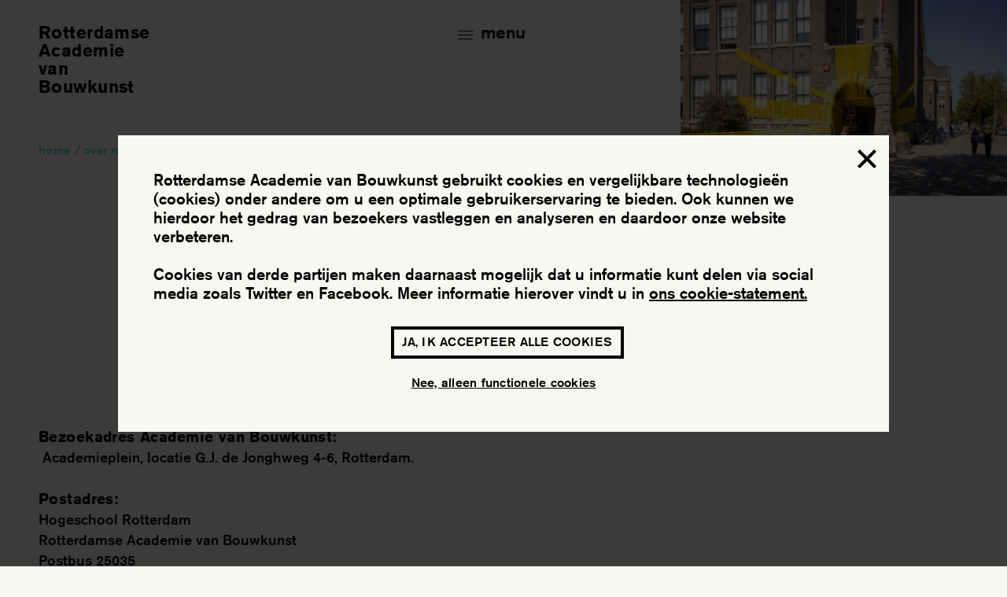

--- FILE ---
content_type: text/html; charset=UTF-8
request_url: https://www.ravb.nl/over-ravb/contact/
body_size: 11990
content:
      
    <!doctype html>
<!--[if lt IE 7]><html class="no-js ie ie6 lt-ie9 lt-ie8 lt-ie7" lang="nl-NL"> <![endif]-->
<!--[if IE 7]><html class="no-js ie ie7 lt-ie9 lt-ie8" lang="nl-NL"> <![endif]-->
<!--[if IE 8]><html class="no-js ie ie8 lt-ie9" lang="nl-NL"> <![endif]-->
<!--[if gt IE 8]><!--><html class="no-js" lang="nl-NL"> <!--<![endif]-->
<head>
  <meta charset="UTF-8" />
    <title>
                Contact - Rotterdamse Academie van Bouwkunst - Rotterdamse Academie van Bouwkunst
          </title>

    <meta name="description" content="Masteropleidingen Architectuur en Stedenbouw">
    <meta http-equiv="Content-Type" content="text/html; charset=UTF-8" />
    <meta http-equiv="X-UA-Compatible" content="IE=edge,chrome=1">
    <meta name="viewport" content="width=device-width, initial-scale=1.0">

    <link rel="pingback" href="https://www.ravb.nl/xmlrpc.php" />
    
    <script src="https://use.typekit.net/kiu3agi.js"></script>
    <script>try{Typekit.load({ async: true });}catch(e){}</script>


    <meta name='robots' content='index, follow, max-image-preview:large, max-snippet:-1, max-video-preview:-1' />

	<!-- This site is optimized with the Yoast SEO plugin v23.0 - https://yoast.com/wordpress/plugins/seo/ -->
	<title>Contact - Rotterdamse Academie van Bouwkunst</title>
	<link rel="canonical" href="https://www.ravb.nl/over-ravb/contact/" />
	<meta property="og:locale" content="nl_NL" />
	<meta property="og:type" content="article" />
	<meta property="og:title" content="Contact - Rotterdamse Academie van Bouwkunst" />
	<meta property="og:description" content="&nbsp; Bezoekadres Academie van Bouwkunst:  Academieplein, locatie G.J. de Jonghweg 4-6, Rotterdam. Postadres: Hogeschool Rotterdam Rotterdamse Academie van Bouwkunst Postbus 25035 3001 HA Rotterdam Contact: Het studiesecretariaat is op maandag, dinsdag, donderdag en vrijdag telefonisch bereikbaar via 010 &#8211; 794 48 55 of via de mail te bereiken ravb-secretariaat@hr.nl. Voor een overzicht contactgegevens van de [&hellip;]" />
	<meta property="og:url" content="https://www.ravb.nl/over-ravb/contact/" />
	<meta property="og:site_name" content="Rotterdamse Academie van Bouwkunst" />
	<meta property="article:modified_time" content="2025-07-15T18:23:14+00:00" />
	<meta name="twitter:card" content="summary_large_image" />
	<meta name="twitter:label1" content="Geschatte leestijd" />
	<meta name="twitter:data1" content="1 minuut" />
	<script type="application/ld+json" class="yoast-schema-graph">{"@context":"https://schema.org","@graph":[{"@type":"WebPage","@id":"https://www.ravb.nl/over-ravb/contact/","url":"https://www.ravb.nl/over-ravb/contact/","name":"Contact - Rotterdamse Academie van Bouwkunst","isPartOf":{"@id":"https://www.ravb.nl/#website"},"datePublished":"2016-07-08T13:41:28+00:00","dateModified":"2025-07-15T18:23:14+00:00","breadcrumb":{"@id":"https://www.ravb.nl/over-ravb/contact/#breadcrumb"},"inLanguage":"nl-NL","potentialAction":[{"@type":"ReadAction","target":["https://www.ravb.nl/over-ravb/contact/"]}]},{"@type":"BreadcrumbList","@id":"https://www.ravb.nl/over-ravb/contact/#breadcrumb","itemListElement":[{"@type":"ListItem","position":1,"name":"Home","item":"https://www.ravb.nl/"},{"@type":"ListItem","position":2,"name":"Over RAvB","item":"https://www.ravb.nl/over-ravb/"},{"@type":"ListItem","position":3,"name":"Contact"}]},{"@type":"WebSite","@id":"https://www.ravb.nl/#website","url":"https://www.ravb.nl/","name":"Rotterdamse Academie van Bouwkunst","description":"Masteropleidingen Architectuur en Stedenbouw","publisher":{"@id":"https://www.ravb.nl/#organization"},"potentialAction":[{"@type":"SearchAction","target":{"@type":"EntryPoint","urlTemplate":"https://www.ravb.nl/?s={search_term_string}"},"query-input":"required name=search_term_string"}],"inLanguage":"nl-NL"},{"@type":"Organization","@id":"https://www.ravb.nl/#organization","name":"Rotterdamse Academie van Bouwkunst","url":"https://www.ravb.nl/","logo":{"@type":"ImageObject","inLanguage":"nl-NL","@id":"https://www.ravb.nl/#/schema/logo/image/","url":"https://www.ravb.nl/content/media/2017/02/ravb_icon.png","contentUrl":"https://www.ravb.nl/content/media/2017/02/ravb_icon.png","width":310,"height":310,"caption":"Rotterdamse Academie van Bouwkunst"},"image":{"@id":"https://www.ravb.nl/#/schema/logo/image/"}}]}</script>
	<!-- / Yoast SEO plugin. -->


<link rel='dns-prefetch' href='//ajax.googleapis.com' />
<link rel='dns-prefetch' href='//cdnjs.cloudflare.com' />
<link rel='dns-prefetch' href='//s3.amazonaws.com' />
<link rel='dns-prefetch' href='//player.vimeo.com' />
<link rel='dns-prefetch' href='//www.youtube.com' />
<link rel="alternate" title="oEmbed (JSON)" type="application/json+oembed" href="https://www.ravb.nl/wp-json/oembed/1.0/embed?url=https%3A%2F%2Fwww.ravb.nl%2Fover-ravb%2Fcontact%2F" />
<link rel="alternate" title="oEmbed (XML)" type="text/xml+oembed" href="https://www.ravb.nl/wp-json/oembed/1.0/embed?url=https%3A%2F%2Fwww.ravb.nl%2Fover-ravb%2Fcontact%2F&#038;format=xml" />
<style id='wp-img-auto-sizes-contain-inline-css' type='text/css'>
img:is([sizes=auto i],[sizes^="auto," i]){contain-intrinsic-size:3000px 1500px}
/*# sourceURL=wp-img-auto-sizes-contain-inline-css */
</style>
<style id='wp-block-library-inline-css' type='text/css'>
:root{--wp-block-synced-color:#7a00df;--wp-block-synced-color--rgb:122,0,223;--wp-bound-block-color:var(--wp-block-synced-color);--wp-editor-canvas-background:#ddd;--wp-admin-theme-color:#007cba;--wp-admin-theme-color--rgb:0,124,186;--wp-admin-theme-color-darker-10:#006ba1;--wp-admin-theme-color-darker-10--rgb:0,107,160.5;--wp-admin-theme-color-darker-20:#005a87;--wp-admin-theme-color-darker-20--rgb:0,90,135;--wp-admin-border-width-focus:2px}@media (min-resolution:192dpi){:root{--wp-admin-border-width-focus:1.5px}}.wp-element-button{cursor:pointer}:root .has-very-light-gray-background-color{background-color:#eee}:root .has-very-dark-gray-background-color{background-color:#313131}:root .has-very-light-gray-color{color:#eee}:root .has-very-dark-gray-color{color:#313131}:root .has-vivid-green-cyan-to-vivid-cyan-blue-gradient-background{background:linear-gradient(135deg,#00d084,#0693e3)}:root .has-purple-crush-gradient-background{background:linear-gradient(135deg,#34e2e4,#4721fb 50%,#ab1dfe)}:root .has-hazy-dawn-gradient-background{background:linear-gradient(135deg,#faaca8,#dad0ec)}:root .has-subdued-olive-gradient-background{background:linear-gradient(135deg,#fafae1,#67a671)}:root .has-atomic-cream-gradient-background{background:linear-gradient(135deg,#fdd79a,#004a59)}:root .has-nightshade-gradient-background{background:linear-gradient(135deg,#330968,#31cdcf)}:root .has-midnight-gradient-background{background:linear-gradient(135deg,#020381,#2874fc)}:root{--wp--preset--font-size--normal:16px;--wp--preset--font-size--huge:42px}.has-regular-font-size{font-size:1em}.has-larger-font-size{font-size:2.625em}.has-normal-font-size{font-size:var(--wp--preset--font-size--normal)}.has-huge-font-size{font-size:var(--wp--preset--font-size--huge)}.has-text-align-center{text-align:center}.has-text-align-left{text-align:left}.has-text-align-right{text-align:right}.has-fit-text{white-space:nowrap!important}#end-resizable-editor-section{display:none}.aligncenter{clear:both}.items-justified-left{justify-content:flex-start}.items-justified-center{justify-content:center}.items-justified-right{justify-content:flex-end}.items-justified-space-between{justify-content:space-between}.screen-reader-text{border:0;clip-path:inset(50%);height:1px;margin:-1px;overflow:hidden;padding:0;position:absolute;width:1px;word-wrap:normal!important}.screen-reader-text:focus{background-color:#ddd;clip-path:none;color:#444;display:block;font-size:1em;height:auto;left:5px;line-height:normal;padding:15px 23px 14px;text-decoration:none;top:5px;width:auto;z-index:100000}html :where(.has-border-color){border-style:solid}html :where([style*=border-top-color]){border-top-style:solid}html :where([style*=border-right-color]){border-right-style:solid}html :where([style*=border-bottom-color]){border-bottom-style:solid}html :where([style*=border-left-color]){border-left-style:solid}html :where([style*=border-width]){border-style:solid}html :where([style*=border-top-width]){border-top-style:solid}html :where([style*=border-right-width]){border-right-style:solid}html :where([style*=border-bottom-width]){border-bottom-style:solid}html :where([style*=border-left-width]){border-left-style:solid}html :where(img[class*=wp-image-]){height:auto;max-width:100%}:where(figure){margin:0 0 1em}html :where(.is-position-sticky){--wp-admin--admin-bar--position-offset:var(--wp-admin--admin-bar--height,0px)}@media screen and (max-width:600px){html :where(.is-position-sticky){--wp-admin--admin-bar--position-offset:0px}}

/*# sourceURL=wp-block-library-inline-css */
</style><style id='global-styles-inline-css' type='text/css'>
:root{--wp--preset--aspect-ratio--square: 1;--wp--preset--aspect-ratio--4-3: 4/3;--wp--preset--aspect-ratio--3-4: 3/4;--wp--preset--aspect-ratio--3-2: 3/2;--wp--preset--aspect-ratio--2-3: 2/3;--wp--preset--aspect-ratio--16-9: 16/9;--wp--preset--aspect-ratio--9-16: 9/16;--wp--preset--color--black: #000000;--wp--preset--color--cyan-bluish-gray: #abb8c3;--wp--preset--color--white: #ffffff;--wp--preset--color--pale-pink: #f78da7;--wp--preset--color--vivid-red: #cf2e2e;--wp--preset--color--luminous-vivid-orange: #ff6900;--wp--preset--color--luminous-vivid-amber: #fcb900;--wp--preset--color--light-green-cyan: #7bdcb5;--wp--preset--color--vivid-green-cyan: #00d084;--wp--preset--color--pale-cyan-blue: #8ed1fc;--wp--preset--color--vivid-cyan-blue: #0693e3;--wp--preset--color--vivid-purple: #9b51e0;--wp--preset--gradient--vivid-cyan-blue-to-vivid-purple: linear-gradient(135deg,rgb(6,147,227) 0%,rgb(155,81,224) 100%);--wp--preset--gradient--light-green-cyan-to-vivid-green-cyan: linear-gradient(135deg,rgb(122,220,180) 0%,rgb(0,208,130) 100%);--wp--preset--gradient--luminous-vivid-amber-to-luminous-vivid-orange: linear-gradient(135deg,rgb(252,185,0) 0%,rgb(255,105,0) 100%);--wp--preset--gradient--luminous-vivid-orange-to-vivid-red: linear-gradient(135deg,rgb(255,105,0) 0%,rgb(207,46,46) 100%);--wp--preset--gradient--very-light-gray-to-cyan-bluish-gray: linear-gradient(135deg,rgb(238,238,238) 0%,rgb(169,184,195) 100%);--wp--preset--gradient--cool-to-warm-spectrum: linear-gradient(135deg,rgb(74,234,220) 0%,rgb(151,120,209) 20%,rgb(207,42,186) 40%,rgb(238,44,130) 60%,rgb(251,105,98) 80%,rgb(254,248,76) 100%);--wp--preset--gradient--blush-light-purple: linear-gradient(135deg,rgb(255,206,236) 0%,rgb(152,150,240) 100%);--wp--preset--gradient--blush-bordeaux: linear-gradient(135deg,rgb(254,205,165) 0%,rgb(254,45,45) 50%,rgb(107,0,62) 100%);--wp--preset--gradient--luminous-dusk: linear-gradient(135deg,rgb(255,203,112) 0%,rgb(199,81,192) 50%,rgb(65,88,208) 100%);--wp--preset--gradient--pale-ocean: linear-gradient(135deg,rgb(255,245,203) 0%,rgb(182,227,212) 50%,rgb(51,167,181) 100%);--wp--preset--gradient--electric-grass: linear-gradient(135deg,rgb(202,248,128) 0%,rgb(113,206,126) 100%);--wp--preset--gradient--midnight: linear-gradient(135deg,rgb(2,3,129) 0%,rgb(40,116,252) 100%);--wp--preset--font-size--small: 13px;--wp--preset--font-size--medium: 20px;--wp--preset--font-size--large: 36px;--wp--preset--font-size--x-large: 42px;--wp--preset--spacing--20: 0.44rem;--wp--preset--spacing--30: 0.67rem;--wp--preset--spacing--40: 1rem;--wp--preset--spacing--50: 1.5rem;--wp--preset--spacing--60: 2.25rem;--wp--preset--spacing--70: 3.38rem;--wp--preset--spacing--80: 5.06rem;--wp--preset--shadow--natural: 6px 6px 9px rgba(0, 0, 0, 0.2);--wp--preset--shadow--deep: 12px 12px 50px rgba(0, 0, 0, 0.4);--wp--preset--shadow--sharp: 6px 6px 0px rgba(0, 0, 0, 0.2);--wp--preset--shadow--outlined: 6px 6px 0px -3px rgb(255, 255, 255), 6px 6px rgb(0, 0, 0);--wp--preset--shadow--crisp: 6px 6px 0px rgb(0, 0, 0);}:where(.is-layout-flex){gap: 0.5em;}:where(.is-layout-grid){gap: 0.5em;}body .is-layout-flex{display: flex;}.is-layout-flex{flex-wrap: wrap;align-items: center;}.is-layout-flex > :is(*, div){margin: 0;}body .is-layout-grid{display: grid;}.is-layout-grid > :is(*, div){margin: 0;}:where(.wp-block-columns.is-layout-flex){gap: 2em;}:where(.wp-block-columns.is-layout-grid){gap: 2em;}:where(.wp-block-post-template.is-layout-flex){gap: 1.25em;}:where(.wp-block-post-template.is-layout-grid){gap: 1.25em;}.has-black-color{color: var(--wp--preset--color--black) !important;}.has-cyan-bluish-gray-color{color: var(--wp--preset--color--cyan-bluish-gray) !important;}.has-white-color{color: var(--wp--preset--color--white) !important;}.has-pale-pink-color{color: var(--wp--preset--color--pale-pink) !important;}.has-vivid-red-color{color: var(--wp--preset--color--vivid-red) !important;}.has-luminous-vivid-orange-color{color: var(--wp--preset--color--luminous-vivid-orange) !important;}.has-luminous-vivid-amber-color{color: var(--wp--preset--color--luminous-vivid-amber) !important;}.has-light-green-cyan-color{color: var(--wp--preset--color--light-green-cyan) !important;}.has-vivid-green-cyan-color{color: var(--wp--preset--color--vivid-green-cyan) !important;}.has-pale-cyan-blue-color{color: var(--wp--preset--color--pale-cyan-blue) !important;}.has-vivid-cyan-blue-color{color: var(--wp--preset--color--vivid-cyan-blue) !important;}.has-vivid-purple-color{color: var(--wp--preset--color--vivid-purple) !important;}.has-black-background-color{background-color: var(--wp--preset--color--black) !important;}.has-cyan-bluish-gray-background-color{background-color: var(--wp--preset--color--cyan-bluish-gray) !important;}.has-white-background-color{background-color: var(--wp--preset--color--white) !important;}.has-pale-pink-background-color{background-color: var(--wp--preset--color--pale-pink) !important;}.has-vivid-red-background-color{background-color: var(--wp--preset--color--vivid-red) !important;}.has-luminous-vivid-orange-background-color{background-color: var(--wp--preset--color--luminous-vivid-orange) !important;}.has-luminous-vivid-amber-background-color{background-color: var(--wp--preset--color--luminous-vivid-amber) !important;}.has-light-green-cyan-background-color{background-color: var(--wp--preset--color--light-green-cyan) !important;}.has-vivid-green-cyan-background-color{background-color: var(--wp--preset--color--vivid-green-cyan) !important;}.has-pale-cyan-blue-background-color{background-color: var(--wp--preset--color--pale-cyan-blue) !important;}.has-vivid-cyan-blue-background-color{background-color: var(--wp--preset--color--vivid-cyan-blue) !important;}.has-vivid-purple-background-color{background-color: var(--wp--preset--color--vivid-purple) !important;}.has-black-border-color{border-color: var(--wp--preset--color--black) !important;}.has-cyan-bluish-gray-border-color{border-color: var(--wp--preset--color--cyan-bluish-gray) !important;}.has-white-border-color{border-color: var(--wp--preset--color--white) !important;}.has-pale-pink-border-color{border-color: var(--wp--preset--color--pale-pink) !important;}.has-vivid-red-border-color{border-color: var(--wp--preset--color--vivid-red) !important;}.has-luminous-vivid-orange-border-color{border-color: var(--wp--preset--color--luminous-vivid-orange) !important;}.has-luminous-vivid-amber-border-color{border-color: var(--wp--preset--color--luminous-vivid-amber) !important;}.has-light-green-cyan-border-color{border-color: var(--wp--preset--color--light-green-cyan) !important;}.has-vivid-green-cyan-border-color{border-color: var(--wp--preset--color--vivid-green-cyan) !important;}.has-pale-cyan-blue-border-color{border-color: var(--wp--preset--color--pale-cyan-blue) !important;}.has-vivid-cyan-blue-border-color{border-color: var(--wp--preset--color--vivid-cyan-blue) !important;}.has-vivid-purple-border-color{border-color: var(--wp--preset--color--vivid-purple) !important;}.has-vivid-cyan-blue-to-vivid-purple-gradient-background{background: var(--wp--preset--gradient--vivid-cyan-blue-to-vivid-purple) !important;}.has-light-green-cyan-to-vivid-green-cyan-gradient-background{background: var(--wp--preset--gradient--light-green-cyan-to-vivid-green-cyan) !important;}.has-luminous-vivid-amber-to-luminous-vivid-orange-gradient-background{background: var(--wp--preset--gradient--luminous-vivid-amber-to-luminous-vivid-orange) !important;}.has-luminous-vivid-orange-to-vivid-red-gradient-background{background: var(--wp--preset--gradient--luminous-vivid-orange-to-vivid-red) !important;}.has-very-light-gray-to-cyan-bluish-gray-gradient-background{background: var(--wp--preset--gradient--very-light-gray-to-cyan-bluish-gray) !important;}.has-cool-to-warm-spectrum-gradient-background{background: var(--wp--preset--gradient--cool-to-warm-spectrum) !important;}.has-blush-light-purple-gradient-background{background: var(--wp--preset--gradient--blush-light-purple) !important;}.has-blush-bordeaux-gradient-background{background: var(--wp--preset--gradient--blush-bordeaux) !important;}.has-luminous-dusk-gradient-background{background: var(--wp--preset--gradient--luminous-dusk) !important;}.has-pale-ocean-gradient-background{background: var(--wp--preset--gradient--pale-ocean) !important;}.has-electric-grass-gradient-background{background: var(--wp--preset--gradient--electric-grass) !important;}.has-midnight-gradient-background{background: var(--wp--preset--gradient--midnight) !important;}.has-small-font-size{font-size: var(--wp--preset--font-size--small) !important;}.has-medium-font-size{font-size: var(--wp--preset--font-size--medium) !important;}.has-large-font-size{font-size: var(--wp--preset--font-size--large) !important;}.has-x-large-font-size{font-size: var(--wp--preset--font-size--x-large) !important;}
/*# sourceURL=global-styles-inline-css */
</style>

<style id='classic-theme-styles-inline-css' type='text/css'>
/*! This file is auto-generated */
.wp-block-button__link{color:#fff;background-color:#32373c;border-radius:9999px;box-shadow:none;text-decoration:none;padding:calc(.667em + 2px) calc(1.333em + 2px);font-size:1.125em}.wp-block-file__button{background:#32373c;color:#fff;text-decoration:none}
/*# sourceURL=/wp-includes/css/classic-themes.min.css */
</style>
<link rel='stylesheet' id='cookie-notice-front-css' href='https://www.ravb.nl/plugins/cookie-notice/css/front.min.css?ver=2.4.17' type='text/css' media='all' />
<link rel='stylesheet' id='core-css' href='https://www.ravb.nl/content/themes/rp/assets/css/main.css?v=548471949&#038;ver=548471949' type='text/css' media='all' />
<script type="text/javascript" src="//ajax.googleapis.com/ajax/libs/jquery/1.7.1/jquery.js?ver=1.7.1" id="jquery-js"></script>
<script type="text/javascript" src="//cdnjs.cloudflare.com/ajax/libs/jquery-easing/1.3/jquery.easing.min.js?ver=1.3" id="easing-js"></script>
<script type="text/javascript" src="https://www.ravb.nl/content/themes/rp/assets/js/polyfills/svg4everybody.min.js?ver=1.0" id="svg-js"></script>
<script type="text/javascript" src="//player.vimeo.com/api/player.js?ver=1.0" id="vimeo-js"></script>
<script type="text/javascript" src="//www.youtube.com/iframe_api?ver=1.0" id="yt-js"></script>
<link rel="https://api.w.org/" href="https://www.ravb.nl/wp-json/" /><link rel="alternate" title="JSON" type="application/json" href="https://www.ravb.nl/wp-json/wp/v2/pages/29" /><link rel="EditURI" type="application/rsd+xml" title="RSD" href="https://www.ravb.nl/xmlrpc.php?rsd" />
<link rel='shortlink' href='https://www.ravb.nl/?p=29' />


 
    <link rel="shortcut icon" href="/content/themes/rp/assets/favicon/favicon.ico">
    <link rel="icon" sizes="16x16 32x32 64x64" href="/content/themes/rp/assets/favicon/favicon.ico">
    <link rel="icon" type="image/png" sizes="196x196" href="/content/themes/rp/assets/favicon/favicon-192.png">
    <link rel="icon" type="image/png" sizes="160x160" href="/content/themes/rp/assets/favicon/favicon-160.png">
    <link rel="icon" type="image/png" sizes="96x96" href="/content/themes/rp/assets/favicon/favicon-96.png">
    <link rel="icon" type="image/png" sizes="64x64" href="/content/themes/rp/assets/favicon/favicon-64.png">
    <link rel="icon" type="image/png" sizes="32x32" href="/content/themes/rp/assets/favicon/favicon-32.png">
    <link rel="icon" type="image/png" sizes="16x16" href="/content/themes/rp/assets/favicon/favicon-16.png">
    <link rel="apple-touch-icon" href="/content/themes/rp/assets/favicon/favicon-57.png">
    <link rel="apple-touch-icon" sizes="114x114" href="/content/themes/rp/assets/favicon/favicon-114.png">
    <link rel="apple-touch-icon" sizes="72x72" href="/content/themes/rp/assets/favicon/favicon-72.png">
    <link rel="apple-touch-icon" sizes="144x144" href="/content/themes/rp/assets/favicon/favicon-144.png">
    <link rel="apple-touch-icon" sizes="60x60" href="/content/themes/rp/assets/favicon/favicon-60.png">
    <link rel="apple-touch-icon" sizes="120x120" href="/content/themes/rp/assets/favicon/favicon-120.png">
    <link rel="apple-touch-icon" sizes="76x76" href="/content/themes/rp/assets/favicon/favicon-76.png">
    <link rel="apple-touch-icon" sizes="152x152" href="/content/themes/rp/assets/favicon/favicon-152.png">
    <link rel="apple-touch-icon" sizes="180x180" href="/content/themes/rp/assets/favicon/favicon-180.png">
    <meta name="msapplication-TileColor" content="#FFFFFF">
    <meta name="msapplication-TileImage" content="/content/themes/rp/assets/favicon/favicon-144.png">
    <meta name="msapplication-config" content="/content/themes/rp/assets/favicon/browserconfig.xml">     </head>

<body class="wp-singular page-template-default page page-id-29 page-parent page-child parent-pageid-11 wp-theme-rp cookies-not-set theme--semi-blue">
 

<div class="uber-overlay" toggle-trigger="main-nav"></div>

<header class="header" id="app--header" v-cloak>
   <div class="header__inner">
        
            <div class="ravb-container">
                <div class="row">
                    <div class="col s12 m6">
                        <a v-bind:class="{'ravb-brand-logo':true, 'ravb-brand-logo--hidden': logo_hidden, 'ravb-brand-logo--c-sec': menu_active }" href="https://www.ravb.nl" title="Rotterdamse Academie van Bouwkunst" toggle-target>
                            <h1>Rotterdamse
                                <br/>Academie <br/>van
                                <br/>Bouwkunst</h1>
                                <span>Rotterdamse Academie<br/> van Bouwkunst</span>
                        </a>
                        <h5 class="header__payoff-title">Masteropleidingen Architectuur en Stedenbouw</h5>
                    </div>
                </div>
            </div>

            <a href="#" v-bind:class="{ 'ravb-toggle-main-nav' : true, 'ravb-toggle-main-nav--active': menu_active }" v-on:click.prevent="toggleNav()">
    <span class="ravb-toggle-main-nav__icon-wrap">
        <svg role="img" class="ravb-toggle-main-nav__icon icon big open"><use xlink:href="/content/themes/rp/assets/svg/def/svgdefs.svg#icon-menu-bar"></use></svg>
        <svg role="img" class="ravb-toggle-main-nav__icon icon small open"><use xlink:href="/content/themes/rp/assets/svg/def/svgdefs.svg#icon-menu-bar--small"></use></svg>
        <svg role="img" class="ravb-toggle-main-nav__icon icon big close"><use xlink:href="/content/themes/rp/assets/svg/def/svgdefs.svg#icon-menu-close"></use></svg>
        <svg role="img" class="ravb-toggle-main-nav__icon icon small close"><use xlink:href="/content/themes/rp/assets/svg/def/svgdefs.svg#icon-menu-close--small"></use></svg>	
    </span>
    <span class="ravb-toggle-main-nav__text-wrap">
        <span class="ravb-toggle-main-nav__text open">menu</span>
        <span class="ravb-toggle-main-nav__text close">sluiten</span>
    </span>
</a>


<section v-bind:class="{'main-nav':true, 'main-nav--active': menu_active }">
    <span class="main-nav__search-toggle-wrap main-nav__search-toggle-wrap--lg">
        <a href="#" v-bind:class="{'main-nav__search-toggle': true, 'main-nav__search-toggle--active': search_active }" v-on:click.prevent="toggleSearch()">
            <span class="icon-wrap">
                <svg role="img" class="main-search__submit__icon icon open"><use xlink:href="/content/themes/rp/assets/svg/def/svgdefs.svg#icon-search"></use></svg>
                <svg role="img" class="main-search__submit__icon icon close"><use xlink:href="/content/themes/rp/assets/svg/def/svgdefs.svg#icon-full-arrow-prev"></use></svg>
            </span>
            <span class="text-wrap">
                <span class="text open">zoek</span>
                <span class="text close">terug</span>
            </span>
        </a>
    </span>


        <div v-bind:class="{'main-nav__contents': true, 'main-nav__contents--hidden': search_active }">
        <div class="main-nav__positioner">
            <div v-if="menu" class="main-nav__list main-nav__list--primary">
                <span class="main-nav__label">maak een keuze:</span>
                <div class="main-nav__entry" v-for="( _entry, _i ) in parents">
                    <a v-bind:href="_entry.url" class="main-nav__link main-nav__link--lg main-nav__link--parent" v-bind:target="_entry.target" v-on:mouseover="showSub(_i)" v-on:mouseout="clearSubs()">
                        <span class="text" v-html="_entry.title"></span>
                        <span class="icon-wrap" v-on:click="toggleSmSubs(_i,event)">
                            <svg role="img" class="icon open"><use xlink:href="/content/themes/rp/assets/svg/def/svgdefs.svg#icon-plus"></use></svg>
                            <svg role="img" class="icon close"><use xlink:href="/content/themes/rp/assets/svg/def/svgdefs.svg#icon-min"></use></svg>
                        </span>
                    </a>
                    <div class="main-nav__subs" v-if="_entry.children" ref="sm_sub">
                        <div class="main-nav__entry main-nav__entry--sub" v-for="( _sub, _x ) in _entry.children">
                            <a class="main-nav__link main-nav__link--std main-nav__link--sub" v-bind:href="_sub.url" v-html="_sub.title" v-bind:target="_sub.target"></a>
                        </div>
                    </div>
                </div>
            </div>
            <div v-if="menu" class="main-nav__list main-nav__list--sec" v-for="( _entry, _i ) in parents" ref="sub" v-on:mouseover="keepSubs" v-on:mouseout="clearSubs()">
                <div class="main-nav__entry" v-for="( _sub, _x ) in _entry.children">
                    <a class="main-nav__link main-nav__link--std" v-bind:href="_sub.url" v-html="_sub.title" v-bind:target="_sub.target"></a>
                </div>
            </div>
                        <span class="main-nav__search-toggle-wrap main-nav__search-toggle-wrap--sm">
                <a href="#" v-bind:class="{'main-nav__search-toggle main-nav__search-toggle--sm': true, 'main-nav__search-toggle--active': search_active }" v-on:click.prevent="toggleSearch()">
                    <span class="icon-wrap">
                        <svg role="img" class="main-search__submit__icon icon"><use xlink:href="/content/themes/rp/assets/svg/def/svgdefs.svg#icon-search"></use></svg>
                    </span>
                    <span class="text-wrap">
                        <span class="text open">zoek</span>
                    </span>
                </a>
            </span>

                        <div class="main-nav__higlights" ref="higlights">
                    <span v-for="(h,i) in highlights">
                        <figure class="main-nav__higlight-figure" v-if="h.thumb">
                                <img v-bind:class="{'main-nav__higlight-art':true, 'main-nav__higlight-art--active': i == 0 }" ref="higlight_thumb" v-bind:src="h.thumb" alt="" />
                        </figure>
                    </span>
                <a v-for="(h,i) in highlights" v-bind:href="h.link" class="main-nav__higlight" v-on:mouseover="showThumb(i)">
                    <svg role="img" class="icon"><use xlink:href="/content/themes/rp/assets/svg/def/svgdefs.svg#icon-arrow-back-thin"></use></svg>
                    <div v-if="h.thumb" class="main-nav__higlight-thumb">
                        <figure>
                            <img v-bind:src="h.thumb" alt="" />
                        </figure>
                    </div>
                    <span class="contents">
                        <span class="text" v-html="h.post_title"></span>
                        <span class="label">Lees meer</span>
                    </span>
                </a>
            </div>
        </div>
    </div>
 
        <div v-bind:class="{'main-nav__search':true, 'main-nav__search--active': search_active }">
                <span class="main-nav__search-toggle-wrap  main-nav__search-toggle-wrap--sm main-nav__search-toggle-wrap--sm-back">
            <a href="#" v-bind:class="{'main-nav__search-toggle main-nav__search-toggle--sm': true }" v-on:click.prevent="toggleSearch()">
                <span class="icon-wrap">
                    <svg role="img" class="main-search__submit__icon icon"><use xlink:href="/content/themes/rp/assets/svg/def/svgdefs.svg#icon-full-arrow-prev"></use></svg>
                </span>
                <span class="text-wrap">
                    <span class="text">terug</span>
                </span>
            </a>
        </span>
        
        <form class="main-nav__search__form" action="https://www.ravb.nl/" ref="searchform">
            <fieldset>
                <input class="main-nav__search__input" type="text" name="s" value="" placeholder="zoek">
                <a href="#" class="main-search__submit" target="_self" submit="search" v-on:click.prevent="triggerSearch()">
                    <svg role="img" class="main-search__submit__icon">
                        <use xlink:href="/content/themes/rp/assets/svg/def/svgdefs.svg#icon-search"></use>
                    </svg>
                </a>
            </fieldset>
        </form> 
    </div>
    <div v-bind:class="{'main-nav__bg':true, 'main-nav__bg--active': menu_active }"></div>
</section>            
            <div class="header__bg"></div>
            
           </div>
</header>

<section role="main" class="main-content">
    


    
        
    
    
    
                                                        <img
                    class='img--landingpage top '
                    data-img--mr="https://www.ravb.nl/content/media/2022/09/RJF_RAvB_Zomer-winterworkshop-002-scaled-e1664462719331-900x540-c-default.jpg"
                    data-img--hr="https://www.ravb.nl/content/media/2022/09/RJF_RAvB_Zomer-winterworkshop-002-scaled-e1664462719331-1000x600-c-default.jpg"
                    src="https://www.ravb.nl/content/media/2022/09/RJF_RAvB_Zomer-winterworkshop-002-scaled-e1664462719331-500x300-c-default.jpg"
                    alt="Contact"
                    }}/>
                                                                
    <div class="ravb-container">
        <div class="page-content">
            <div class="row">
                <div class="col s12">

                    
                                            <ul class="breadcrumb vui-clearfix">
                            <li>
                                <a href="https://www.ravb.nl" target="_self" color-attribute="">home</a>
                            </li>
                                                                                        <li>
                                    <a href="../" target="_self" color-attribute="">Over RAvB</a>
                                </li>
                                                    </ul>
                    
                </div>



                
                <article>
                    <section class="article-content">


                                                                            <div class="col m12">
                                <h1 class="article-h1 ">Contact</h1>
                            </div>
                      


                      <div class="article-body">
                            <div class="col m3">

                                
                                <div class="article-sidebar border-bottom-debug pull-up">
                                                                    </div>

                                                                
                                

                                
                                                                                                                


                                                                        
                                                                                                                                                                                                                                                                                                        
                            </div>



                                                        
                            <div class="col m7 
                                                                                                     post-content">
                                
                                                                    <p>&nbsp;</p>
<h3><strong>Bezoekadres Academie van Bouwkunst:</strong></h3>
<p> Academieplein, locatie G.J. de Jonghweg 4-6, Rotterdam.</p>
<h3><strong>Postadres:</strong></h3>
<p>Hogeschool Rotterdam<br />
Rotterdamse Academie van Bouwkunst<br />
Postbus 25035<br />
3001 HA Rotterdam</p>
<h3>Contact:</h3>
<p>Het studiesecretariaat is op maandag, dinsdag, donderdag en vrijdag telefonisch bereikbaar via 010 &#8211; 794 48 55 of via de mail te bereiken <a href="mailto:ravb-secretariaat@hr.nl">ravb-secretariaat@hr.nl.</a></p>
<p>Voor een <a href="https://www.ravb.nl/over-ravb/team/medewerkers/">overzicht contactgegevens</a> van de RAVB stafleden. </p>
<p>Voor externen en overige zaken vragen we te mailen naar info@ravb.nl. </p>
<p><strong>Zomersluiting</strong></p>
<p>Van 19 juli t/m 15 augustus 2025 is de Academie van Bouwkunst helemaal gesloten. In deze periode zullen er geen lessen op de Academie plaatsvinden en is ons team niet bereikbaar.</p>
<p>Voor vragen over studentzaken en vragen van docenten is het secretariaat, opleidingsondersteuner Jaquelina Lima Sanches bereikbaar tot 4 augustus op :  +31 10 794 5790 of op <a href="mailto:ravb-secretariaat@hr.nl">ravb-secretariaat@hr.nl</a>. Van 4 t/m 15 augustus 2025 is deze ook gesloten.</p>
<p>Voor andere vragen zijn we vanaf 18 augustus weer bereikbaar, zo veel mogelijk informatie is te vinden op ravb.nl. Het mail adres voor externen &#8211; info@ravb.nl word niet beantwoord tijdens de zomersluiting.</p>
<p>&nbsp;</p>
<h3><strong>Routebeschrijving:</strong></h3>
<h3><span style="font-size: 14pt;"><a href="https://www.hogeschoolrotterdam.nl/hogeschool/locaties/academieplein">See our location</a></span></h3>
<p>&nbsp;</p>
<p><strong>Openbaar vervoer</strong><br />
Neem vanaf Rotterdam Centraal Station metrolijn D richting De Akkers of E richting Slinge. Op station Beurs stap je over op de A, B of C lijn richting Schiedam Centrum. Stap uit bij halte Coolhaven. De Pieter de Hoochweg ligt op 400 meter van metrohalte Coolhaven. Na het uitstappen steek je de brug over en loop je rechtdoor langs de rotonde. Tram 8 stopt praktisch voor de deur, halte Pieter de Hoochweg.</p>
<p>Auto<br />
Het is betaald parkeren in de omgeving.</p>

                                


                                
                                <div class="article-links" toggle-trigger-root>
                                                                                                        </div>
                            </div>



                            
                            <div class="col l9 offset-l2">
                                                                                                                                                                                                                                                                                                                                                                                                                                <div class="img--landingpage_img_wrap">
                                                <img class='img--landingpage bottom ' src="https://www.ravb.nl/content/media/2016/10/MG_1577-1.jpg" alt="Contact"/>
                                            </div>
                                                                                                                                         </div>
                        </div>


                                                
                        
                    </section>
                </article>
            </div>
        </div>
    </div>

                                <div class="agenda">
  
  <div class="ravb-container">
    <div class="row">
      <div class="col m6 offset-m3 text-center">
        <div class="agenda__lead">
        <a name="agenda"></a>
          <a href="#agenda" class="agenda__lead-link">  
            <span class="agenda__lead-title"><span class="inner">agenda</span></span> 
              <svg role="img" class="agenda__icon-down">
                <use xlink:href="/content/themes/rp/assets/svg/def/svgdefs.svg#icon-arrow-down-thin"></use>
              </svg>
            </a>
            <p>Het gehele jaar door biedt de Academie activiteiten aan om kennis te maken met de masteropleidingen Architectuur en Stedenbouw.</p>
          </div>  
        </div>  
      </div>  
    </div>  
 
        
      <a href="https://www.ravb.nl/agenda/afstudeerpresentatie-tiemen-visser/" class="agenda__link" agenda-li>
        <span class="ravb-container">
          <span class="row">		
            <span class="col s12">							
              
              <h4 class="agenda__title">
                 
                <span class="agenda__date">30.01 </span>                
                <p>Afstudeerpresentatie Tiemen Visser</p>

                <br class="clearfix">
              </h4>
              
                
              
            </span>
            
          </span>	
        </span>		
      </a>
      
        
      <a href="https://www.ravb.nl/agenda/introductielezingen-curatoren-jutta-hinterleitner-en-margit-van-schaik/" class="agenda__link" agenda-li>
        <span class="ravb-container">
          <span class="row">		
            <span class="col s12">							
              
              <h4 class="agenda__title">
                 
                <span class="agenda__date">06.02 </span>                
                <p>Introductielezing curatoren Jutta Hinterleitner en Margit van Schaik</p>

                <br class="clearfix">
              </h4>
              
                
              
            </span>
            
          </span>	
        </span>		
      </a>
      
        
      <a href="https://www.ravb.nl/agenda/informatiebijeenkomst/" class="agenda__link" agenda-li>
        <span class="ravb-container">
          <span class="row">		
            <span class="col s12">							
              
              <h4 class="agenda__title">
                 
                <span class="agenda__date">12.02 </span>                
                <p>Informatiebijeenkomst</p>

                <br class="clearfix">
              </h4>
              
                              <span class="agenda__read_more">                
                    <img class="agenda__img" src="" alt="">
                  <span class="agenda__read_more__panel">
                    <svg role="img" class="agenda__read_more__icon">
                      <use xlink:href="/content/themes/rp/assets/svg/def/svgdefs.svg#icon-arrow-next-thin"></use>
                    </svg>	
                    <span>Openbare Bijeenkomst <br/>
                    <span class="agenda__link-shim">Lees meer</span></span>
                  </span>	
                </span>
                
              
            </span>
            
          </span>	
        </span>		
      </a>
      
        <br class="clearfix">
    <div class="ravb-container">
      <div class="row">		
        <div class="col s12 text-left">	
          <a href="https://www.ravb.nl/agenda/" class="agenda-full-link" agenda-all>
            Bekijk gehele agenda
            <svg role="img" class="arrow-icon-next">
              <use xlink:href="/content/themes/rp/assets/svg/def/svgdefs.svg#icon-full-arrow-next"></use>
            </svg>
          </a>
        </div>
      </div>    
    </div>
    
</div>	            
</section>


            <section toggle-trigger-root>
    <div class="newsletter active" toggle-target>
        <div class="ravb-container">
            <div class="newsletter__lead active" toggle-target>
                <div class="row">
                    <div class="col m4 offset-m4"><a name="nieuwsbrief"></a><a href="#nieuwsbrief" toggle-trigger class="newsletter__link">nieuwsbrief</a></div>                </div>
            </div>
            <div class="newsletter__content active" toggle-target>
                
                <div class="row">
                    <div class="col m4 offset-m4"><p class="newsletter__exp">Blijf op de hoogte, schrijf je in op onze nieuwsbrief:</p><svg role="img" class="newsletter__icon-down"><use xlink:href="/content/themes/rp/assets/svg/def/svgdefs.svg#icon-arrow-down-thick"></use></svg></div>                </div>
                <div class="row">
                    <form action="//ravb.us11.list-manage.com/subscribe/post?u=16bd4bdf657c7c1934d8fd7cc&amp;id=ee293ee5f6" method="post" id="mc-embedded-subscribe-form" name="mc-embedded-subscribe-form" class="validate mc-embedded-subscribe-form" target="_blank" novalidate submit-target><div id="mc_embed_signup_scroll"><div class="col m4 offset-m4"><div class="mc-field-group"><input type="email" value="" name="EMAIL" class="required email" id="mce-EMAIL" placeholder="e-mailadres"><div id="mce-responses" class="clear"><div class="response" id="mce-error-response" style="display:none"></div><div class="response" id="mce-success-response" style="display:none"></div></div><div style="position: absolute; left: -5000px;" aria-hidden="true"><input type="text" name="b_60c76e51408f77f71e804df65_c3e863bd81" tabindex="-1" value=""></div></div></div><div class="col m4"><input type="submit" value="verstuur" name="subscribe" id="mc-embedded-subscribe" class="submit-shim"></div><div class="col m4 offset-m4"><p class="form__note">Met het versturen van dit formulier gaat u akkoord met <a href="/privacybeleid/" target="_blank">ons privacybeleid</a>.</p></div></div></form>                </div>
            </div>
        </div>
    </div>
</section>    
    <footer class="site-footer">

    <div class="ravb-container">
        <div class="row">
            <div class="col m3 center-s">
                <a href="https://www.ravb.nl" class="footer__logo">
                    <svg role="img" class="footer__logo__icon">
                        <use xlink:href="/content/themes/rp/assets/svg/def/svgdefs.svg#icon-brand-icon"></use>
                    </svg>
                    <h3 class="footer__logo__title">Rotterdamse <br/>Academie <br/>van <br/>Bouwkunst</h3>
                </a>
            </div>
            <div class="col s6 m4">
                <address class="footer__address">
                    <p>G.J. de Jonghweg 4-6<br />
3015 GG<br />
Rotterdam<br />
The Netherlands</p>
<p>+31(0)10 794 48 55<br />
info@ravb.nl<br />
<a href="https://www.ravb.nl">www.ravb.nl</a></p>

                </address>
            </div>
            <div class="col s6 m5">
                <nav class="nav-social" role="navigation">
                    <ul class="nav">
                           
                            <li class="nav-item  menu-item menu-item-type-custom menu-item-object-custom menu-item-5833">
                                <a class="nav-link" href="https://www.instagram.com/ravb010/" target="_blank">instagram</a>
                                                            </li>
                           
                            <li class="nav-item  menu-item menu-item-type-custom menu-item-object-custom menu-item-1068">
                                <a class="nav-link" href="https://vimeo.com/bouwkunst" target="_blank">vimeo</a>
                                                            </li>
                           
                            <li class="nav-item  menu-item menu-item-type-custom menu-item-object-custom menu-item-86">
                                <a class="nav-link" href="https://www.linkedin.com/groups/3822682/profile" target="_blank">linkedin</a>
                                                            </li>
                           
                            <li class="nav-item  menu-item menu-item-type-custom menu-item-object-custom menu-item-83">
                                <a class="nav-link" href="https://www.flickr.com/photos/ravb/albums" target="_blank">flickr</a>
                                                            </li>
                           
                            <li class="nav-item  menu-item menu-item-type-custom menu-item-object-custom menu-item-3161">
                                <a class="nav-link" href="https://issuu.com/rotterdamsebouwkunst" target="_blank">issuu</a>
                                                            </li>
                                            </ul>
                </nav>
            </div>
        </div>
        <div class="row">
            <div class="absolute-footer">
                <a href="https://www.hro.nl" target="_blank" class="footer__hro__link">
                    <svg role="img" class="footer__hro__icon">
                        <use xlink:href="/content/themes/rp/assets/svg/def/svgdefs.svg#icon-hro-icon"></use>
                    </svg>
                </a>
                <div class="col m3">
                    <nav class="nav-footer" role="navigation">
                        <ul class="nav">
                               
                                <li class="nav-item  menu-item menu-item-type-post_type menu-item-object-page current-menu-item page_item page-item-29 current_page_item menu-item-82">
                                    <a class="nav-link" href="https://www.ravb.nl/over-ravb/contact/">Contact</a>
                                                                    </li>
                               
                                <li class="nav-item  menu-item menu-item-type-post_type menu-item-object-page menu-item-81">
                                    <a class="nav-link" href="https://www.ravb.nl/disclaimer/">Disclaimer</a>
                                                                    </li>
                               
                                <li class="nav-item  menu-item menu-item-type-post_type menu-item-object-page menu-item-privacy-policy menu-item-2926">
                                    <a class="nav-link" href="https://www.ravb.nl/privacybeleid/">Privacy</a>
                                                                    </li>
                               
                                <li class="nav-item  menu-item menu-item-type-post_type menu-item-object-page menu-item-2925">
                                    <a class="nav-link" href="https://www.ravb.nl/cookiebeleid/">Cookies</a>
                                                                    </li>
                                                    </ul>
                    </nav>
                </div>
                <div class="col m9 footer__pull-back">
                    <p class="footer__payoff text-center">Masteropleidingen Architectuur en Stedenbouw</p>
                </div>
            </div>
        </div>
        <div class="row">
            <div class="col xs12">
                <p class="full-width text-center">&copy; RAvB 2026</p>
            </div>
        </div>
    </div>
</footer>

    <script type="speculationrules">
{"prefetch":[{"source":"document","where":{"and":[{"href_matches":"/*"},{"not":{"href_matches":["/wp-*.php","/wp-admin/*","/content/media/*","/content/*","/plugins/*","/content/themes/rp/*","/*\\?(.+)"]}},{"not":{"selector_matches":"a[rel~=\"nofollow\"]"}},{"not":{"selector_matches":".no-prefetch, .no-prefetch a"}}]},"eagerness":"conservative"}]}
</script>
<script type="text/javascript" src="https://www.ravb.nl/wp-includes/js/underscore.min.js?ver=1.13.7" id="underscore-js"></script>
<script type="text/javascript" id="daves-wordpress-live-search-js-extra">
/* <![CDATA[ */
var DavesWordPressLiveSearchConfig = {"resultsDirection":"down","showThumbs":"false","showExcerpt":"false","showMoreResultsLink":"true","minCharsToSearch":"4","xOffset":"0","yOffset":"0","blogURL":"https://www.ravb.nl","ajaxURL":"https://www.ravb.nl/wp-admin/admin-ajax.php","viewMoreText":"View more results","outdatedJQuery":"Dave's WordPress Live Search requires jQuery 1.2.6 or higher. WordPress ships with current jQuery versions. But if you are seeing this message, it's likely that another plugin is including an earlier version.","resultTemplate":"\u003Cul id=\"dwls_search_results\" class=\"search_results dwls_search_results\" role=\"presentation\" aria-hidden=\"true\"\u003E\n\u003Cinput type=\"hidden\" name=\"query\" value=\"\u003C%- resultsSearchTerm %\u003E\" /\u003E\n\u003C% _.each(searchResults, function(searchResult, index, list) { %\u003E\n        \u003C%\n        // Thumbnails\n        if(DavesWordPressLiveSearchConfig.showThumbs == \"true\" && searchResult.attachment_thumbnail) {\n                liClass = \"post_with_thumb\";\n        }\n        else {\n                liClass = \"\";\n        }\n        %\u003E\n        \u003Cli class=\"daves-wordpress-live-search_result \u003C%- liClass %\u003E '\"\u003E\n        \u003C% if(DavesWordPressLiveSearchConfig.showThumbs == \"true\" && searchResult.attachment_thumbnail) { %\u003E\n                \u003Cimg src=\"\u003C%= searchResult.attachment_thumbnail %\u003E\" class=\"post_thumb\" /\u003E\n        \u003C% } %\u003E\n\n        \u003Ca href=\"\u003C%= searchResult.permalink %\u003E\" class=\"daves-wordpress-live-search_title\"\u003E\u003C%= searchResult.post_title %\u003E\u003C/a\u003E\n\n        \u003C% if(searchResult.post_price !== undefined) { %\u003E\n                \u003Cp class=\"price\"\u003E\u003C%- searchResult.post_price %\u003E\u003C/p\u003E\n        \u003C% } %\u003E\n\n        \u003C% if(DavesWordPressLiveSearchConfig.showExcerpt == \"true\" && searchResult.post_excerpt) { %\u003E\n                \u003Cp class=\"excerpt clearfix\"\u003E\u003C%= searchResult.post_excerpt %\u003E\u003C/p\u003E\n        \u003C% } %\u003E\n\n        \u003C% if(e.displayPostMeta) { %\u003E\n                \u003Cp class=\"meta clearfix daves-wordpress-live-search_author\" id=\"daves-wordpress-live-search_author\"\u003EPosted by \u003C%- searchResult.post_author_nicename %\u003E\u003C/p\u003E\u003Cp id=\"daves-wordpress-live-search_date\" class=\"meta clearfix daves-wordpress-live-search_date\"\u003E\u003C%- searchResult.post_date %\u003E\u003C/p\u003E\n        \u003C% } %\u003E\n        \u003Cdiv class=\"clearfix\"\u003E\u003C/div\u003E\u003C/li\u003E\n\u003C% }); %\u003E\n\n\u003C% if(searchResults[0].show_more !== undefined && searchResults[0].show_more && DavesWordPressLiveSearchConfig.showMoreResultsLink == \"true\") { %\u003E\n        \u003Cdiv class=\"clearfix search_footer\"\u003E\u003Ca href=\"\u003C%= DavesWordPressLiveSearchConfig.blogURL %\u003E/?s=\u003C%-  resultsSearchTerm %\u003E\"\u003E\u003C%- DavesWordPressLiveSearchConfig.viewMoreText %\u003E\u003C/a\u003E\u003C/div\u003E\n\u003C% } %\u003E\n\n\u003C/ul\u003E"};
//# sourceURL=daves-wordpress-live-search-js-extra
/* ]]> */
</script>
<script type="text/javascript" src="https://www.ravb.nl/plugins/daves-wordpress-live-search/js/daves-wordpress-live-search.min.js?ver=6.9" id="daves-wordpress-live-search-js"></script>
<script type="text/javascript" src="https://www.ravb.nl/plugins/daves-wordpress-live-search/js/excanvas.compiled.js?ver=6.9" id="excanvas-js"></script>
<script type="text/javascript" src="https://www.ravb.nl/plugins/daves-wordpress-live-search/js/spinners.min.js?ver=6.9" id="spinners-js"></script>
<script type="text/javascript" id="cookie-notice-front-js-before">
/* <![CDATA[ */
var cnArgs = {"ajaxUrl":"https:\/\/www.ravb.nl\/wp-admin\/admin-ajax.php","nonce":"82ae271098","hideEffect":"none","position":"bottom","onScroll":false,"onScrollOffset":100,"onClick":false,"cookieName":"cookie_notice_accepted","cookieTime":31536000,"cookieTimeRejected":2592000,"globalCookie":false,"redirection":true,"cache":false,"revokeCookies":false,"revokeCookiesOpt":"automatic"};

//# sourceURL=cookie-notice-front-js-before
/* ]]> */
</script>
<script type="text/javascript" src="https://www.ravb.nl/plugins/cookie-notice/js/front.min.js?ver=2.4.17" id="cookie-notice-front-js"></script>
<script type="text/javascript" src="//s3.amazonaws.com/downloads.mailchimp.com/js/mc-validate.js?ver=1.0.0" id="mailchimp-js"></script>
<script type="text/javascript" src="https://www.ravb.nl/content/themes/rp/assets/js/min/vendor-min.js?ver=2.0" id="vendor-js"></script>
<script type="text/javascript" id="main-js-extra">
/* <![CDATA[ */
var _root = "https://www.ravb.nl";
var _theme_root = "https://www.ravb.nl/content/themes/rp";
var mc_lives = true;
//# sourceURL=main-js-extra
/* ]]> */
</script>
<script type="text/javascript" src="https://www.ravb.nl/content/themes/rp/assets/js/min/main-min.js?ver=454078637" id="main-js"></script>

		<!-- Cookie Notice plugin v2.4.17 by Hu-manity.co https://hu-manity.co/ -->
		<div id="cookie-notice" role="dialog" class="cookie-notice-hidden cookie-revoke-hidden cn-position-bottom" aria-label="Cookie Notice" style="background-color: rgba(50,50,58,1);"><div class="cookie-notice-container" style="color: #fff"><span id="cn-notice-text" class="cn-text-container"><p>Rotterdamse Academie van Bouwkunst gebruikt cookies en vergelijkbare technologieën (cookies) onder andere om u een optimale gebruikerservaring te bieden. Ook kunnen we hierdoor het gedrag van bezoekers vastleggen en analyseren en daardoor onze website verbeteren. </p>
<p>
Cookies van derde partijen maken daarnaast mogelijk dat u informatie kunt delen via social media zoals Twitter en Facebook. Meer informatie hierover vindt u in <a href="/cookiebeleid">ons cookie-statement.</a></p></span><span id="cn-notice-buttons" class="cn-buttons-container"><a href="#" id="cn-accept-cookie" data-cookie-set="accept" class="cn-set-cookie cn-button" aria-label="Ja, ik accepteer alle cookies" style="background-color: #00a99d">Ja, ik accepteer alle cookies</a><a href="#" id="cn-refuse-cookie" data-cookie-set="refuse" class="cn-set-cookie cn-button" aria-label="Nee, alleen functionele cookies" style="background-color: #00a99d">Nee, alleen functionele cookies</a></span><span id="cn-close-notice" data-cookie-set="accept" class="cn-close-icon" title="Nee, alleen functionele cookies"></span></div>
			
		</div>
		<!-- / Cookie Notice plugin -->

</body>
</html>

--- FILE ---
content_type: text/css
request_url: https://www.ravb.nl/content/themes/rp/assets/css/main.css?v=548471949&ver=548471949
body_size: 29988
content:
@charset "UTF-8";body{float:left;width:100%;min-width:320px}@media (hover:none) and (pointer:coarse){body{scroll-behavior:smooth;-ms-scroll-chaining:none;overscroll-behavior:none;background-color:transparent}}.disclosure__toggle,[role=button],a,button,input,label,select,textarea{-ms-touch-action:manipulation;touch-action:manipulation}button,input,label,select,textarea{margin:0;border:0;padding:0;display:inline-block;vertical-align:middle;white-space:normal;background:0 0;line-height:1;font-size:13px;font-family:Arial}input:focus{outline:0}input,textarea{-webkit-box-sizing:content-box;box-sizing:content-box}button,input[type=button],input[type=checkbox],input[type=radio],input[type=reset],input[type=submit],select{-webkit-box-sizing:border-box;box-sizing:border-box}input[type=checkbox],input[type=radio]{width:13px;height:13px}input[type=search]{-webkit-appearance:textfield;-webkit-box-sizing:content-box}::-webkit-search-decoration{display:none}button,input[type=button],input[type=reset],input[type=submit]{overflow:visible;width:auto}::-webkit-file-upload-button{padding:0;border:0;background:0 0}textarea{vertical-align:top;overflow:auto}select[multiple]{vertical-align:top}input:-internal-autofill-selected,input:-webkit-autofill,input:-webkit-autofill:focus,input:-webkit-autofill:hover,select:-webkit-autofill,select:-webkit-autofill:focus,select:-webkit-autofill:hover,textarea:-webkit-autofill,textarea:-webkit-autofill:focus,textarea:-webkit-autofill:hover{-webkit-box-shadow:0 0 0 0 transparent inset;-webkit-animation-name:autofill;-webkit-animation-fill-mode:both;-webkit-transition:background-color 0s ease-in-out 0s;transition:background-color 0s ease-in-out 0s;-webkit-animation-name:autofill;-webkit-animation-fill-mode:both}@-webkit-keyframes autofill{to{background:0 0}}input::-webkit-contacts-auto-fill-button{visibility:hidden;display:none!important;pointer-events:none;position:absolute;right:0}.icon{stroke-width:0;stroke:currentColor;fill:currentColor}*,::after,::before{-webkit-box-sizing:border-box;box-sizing:border-box;-webkit-font-smoothing:antialiased;-moz-osx-font-smoothing:grayscale}body,html{margin:0 auto;padding:0;height:100%}a,abbr,acronym,address,applet,article,aside,audio,b,big,blockquote,body,canvas,caption,center,cite,code,dd,del,details,dfn,div,dl,dt,em,embed,fieldset,figcaption,figure,footer,form,h1,h2,h3,h4,h5,h6,header,hgroup,html,i,iframe,img,ins,kbd,label,legend,li,mark,menu,nav,object,ol,output,p,pre,q,ruby,s,samp,section,small,span,strike,strong,sub,summary,sup,table,tbody,td,tfoot,th,thead,time,tr,tt,u,ul,var,video{margin:0;padding:0;border:0;font-size:100%;font:inherit;vertical-align:baseline}article,aside,details,figcaption,figure,footer,header,hgroup,menu,nav,section{display:block}body{line-height:1}ol,ul{list-style:none}blockquote,q{quotes:none}blockquote:after,blockquote:before,q:after,q:before{content:'';content:none}table{border-collapse:collapse;border-spacing:0}html{font-size:62.5%}body{text-rendering:optimizeLegibility;-webkit-font-smoothing:antialiased;-moz-osx-font-smoothing:grayscale;-webkit-font-feature-settings:'kern';font-feature-settings:'kern';-webkit-font-kerning:normal;font-kerning:normal;-webkit-font-variant-ligatures:common-ligatures;font-variant-ligatures:common-ligatures}.align-baseline{vertical-align:baseline!important}.align-bottom{vertical-align:bottom!important}.align-middle{vertical-align:middle!important}.align-top{vertical-align:top!important}.list-inline,.list-unstyled{padding-left:0;list-style:none}.list-clean{list-style:none;margin:0;padding:0}.list-inline>li{display:inline-block}.absolute-footer:after,.absolute-footer:before,.agenda__link .ravb-container:after,.agenda__link .ravb-container:before,.article-leadimg__title:after,.article-leadimg__title:before,.clearfix:after,.clearfix:before,.fancybox__entry:after,.fancybox__entry:before,.fancybox__meta:after,.fancybox__meta:before,.fancybox__row:after,.fancybox__row:before,.fancybox__subtitle:after,.fancybox__subtitle:before,.fancybox__title:after,.fancybox__title:before,.page-template-agenda-archief__link .ravb-container:after,.page-template-agenda-archief__link .ravb-container:before{content:"\0020";display:block;height:0;overflow:hidden}.absolute-footer:after,.agenda__link .ravb-container:after,.article-leadimg__title:after,.clearfix:after,.fancybox__entry:after,.fancybox__meta:after,.fancybox__row:after,.fancybox__subtitle:after,.fancybox__title:after,.page-template-agenda-archief__link .ravb-container:after{clear:both}.agenda__link .lt-ie9 .ravb-container,.lt-ie9 .absolute-footer,.lt-ie9 .agenda__link .ravb-container,.lt-ie9 .article-leadimg__title,.lt-ie9 .clearfix,.lt-ie9 .fancybox__entry,.lt-ie9 .fancybox__meta,.lt-ie9 .fancybox__row,.lt-ie9 .fancybox__subtitle,.lt-ie9 .fancybox__title,.lt-ie9 .page-template-agenda-archief__link .ravb-container,.page-template-agenda-archief__link .lt-ie9 .ravb-container{zoom:1}.box-shadow{-webkit-box-shadow:0 2px 2px rgba(17,17,17,.4);box-shadow:0 2px 2px rgba(17,17,17,.4)}.input-box-shadow{-webkit-box-shadow:0 2px 4px -2px rgba(17,17,17,.2) inset;box-shadow:0 2px 4px -2px rgba(17,17,17,.2) inset}.input-box-shadow-focus{-webkit-box-shadow:0 2px 4px -2px rgba(17,17,17,.4) inset;box-shadow:0 2px 4px -2px rgba(17,17,17,.4) inset}.embed-responsive{position:relative;display:block;height:0;padding:0;overflow:hidden}.embed-responsive .embed-responsive-item,.embed-responsive embed,.embed-responsive iframe,.embed-responsive object{position:absolute;top:0;left:0;bottom:0;height:100%;width:100%;border:0}.embed-responsive.embed-responsive-16by9{padding-bottom:56.25%}.embed-responsive.embed-responsive-3by2{padding-bottom:66.6667%}.embed-responsive.embed-responsive-4by3{padding-bottom:75%}.first{margin-left:0;padding-left:0}.last{margin-right:0;padding-right:0}.top{margin-top:0;padding-top:0}.bottom{margin-bottom:0;padding-bottom:0}.inline{display:inline}.center{margin:0 auto}.borderless{border:0}.clear{clear:both}.pull-left{float:left!important}.pull-right{float:right!important}.pull-right--absolute{position:absolute!important;right:0;top:0}.img-left{float:left;margin:4px 10px 4px 0}.img-right{float:right;margin:4px 0 4px 10px}.lowercase{text-transform:lowercase}.uppercase{text-transform:uppercase}.text-left{text-align:left}.text-right{text-align:right}.text-center{text-align:center}.emphasis{font-style:italic}.underline{border-bottom:1px solid}.no-bg{background:0 0}.no-margin{margin:0!important}.no-padding{padding:0!important}.no-indent{margin-left:0;padding-left:0}.no-bullet{list-style:none;list-style-image:none}.abso-pos{position:absolute;z-index:1;width:100%;height:100%}.sr-only{position:absolute;width:1px;height:1px;margin:-1px;padding:0;overflow:hidden;clip:rect(0,0,0,0);border:0}.sr-only-focusable:active,.sr-only-focusable:focus{position:static;width:auto;height:auto;margin:0;overflow:visible;clip:auto}.hidden{display:none!important;visibility:hidden!important}.visuallyhidden{border:0;clip:rect(0 0 0 0);height:1px;margin:-1px;overflow:hidden;padding:0;position:absolute;width:1px}.invisible{visibility:hidden}.hide{display:none}.opaque{-webkit-opacity:0;-khtml-opacity:0;-moz-opacity:0;-ms-opacity:0;-o-opacity:0;opacity:0}.full-width{width:100%;height:auto}.table-wrap{display:table;height:100%}.table-cell{display:table-cell}.table-cell.align-middle{vertical-align:middle}.table-cell.align-bottom{vertical-align:bottom}.padding--xs{padding:1rem 0}.padding--sm{padding:2rem 0}.padding--md{padding:3rem 0}.padding--lg{padding:4rem 0}.padding--bottom--xs{padding-bottom:1rem}.padding--bottom--sm{padding-bottom:2rem}.padding--bottom--md{padding-bottom:3rem}.padding--bottom--lg{padding-bottom:4rem}.padding--top--xs{padding-top:1rem}.padding--top--sm{padding-top:2rem}.padding--top--md{padding-top:3rem}.padding--top--lg{padding-top:4rem}.margin--xs{margin:1rem 0}.margin--sm{margin:2rem 0}.margin--md{margin:3rem 0}.margin--lg{margin:4rem 0}.margin--bottom--xs{margin-bottom:1rem}.margin--bottom--sm{margin-bottom:2rem}.margin--bottom--md{margin-bottom:3rem}.margin--bottom--lg{margin-bottom:4rem}.margin--top--xs{margin-top:1rem}.margin--top--sm{margin-top:2rem}.margin--top--md{margin-top:3rem}.margin--top--lg{margin-top:4rem}@media only screen and (min-width:600px){.hide--sm{display:none!important}}@media only screen and (min-width:990px){.hide--md{display:none!important}}@media only screen and (min-width:1175px){.hide--lg{display:none!important}}.show--sm{display:none!important}@media only screen and (min-width:600px){.show--sm{display:inline-block!important}}.show--md{display:none!important}@media only screen and (min-width:990px){.show--md{display:inline-block!important}}.show--lg{display:none!important}@media only screen and (min-width:1175px){.show--lg{display:inline-block!important}}.list--inline{list-style:none;padding-left:0}.list--inline>li{display:inline-block}.list--clean{list-style:none;margin:0;padding:0}.wf-loading body a,.wf-loading body h1,.wf-loading body h2,.wf-loading body h3,.wf-loading body h4,.wf-loading body li,.wf-loading body p,.wf-loading body ul{visibility:hidden}.wf-active body a,.wf-active body h1,.wf-active body h2,.wf-active body h3,.wf-active body h4,.wf-active body li,.wf-active body p,.wf-active body ul{visibility:visible}.wf-inactive body a,.wf-inactive body h1,.wf-inactive body h2,.wf-inactive body h3,.wf-inactive body h4,.wf-inactive body li,.wf-inactive body p,.wf-inactive body ul{visibility:hidden}h1,h2,h3,h4{display:inline-block;font-weight:700}h1{line-height:1.65em;font-size:42px;font-size:4.2rem}h2{font-size:26px;font-size:2.6rem}h3{font-size:19px;font-size:1.9rem;width:82%}h4{font-size:13px;font-size:1.3rem}h5{font-size:13px;font-size:1.3rem}h5{font-size:inherit}@media screen and (min-width:0\0){h1,h2,h3,h4,h5{font-family:akzidenz-grotesk,Arial,sans-serif;letter-spacing:-.01em}}p{letter-spacing:0}.archive-h1,.article-h1{display:inline-block;max-width:880px;min-height:270px;margin-left:-.045em;padding-left:125px;font-size:85px;font-size:8.5rem;font-weight:700;line-height:1em}.archive-h1.big,.article-h1.big{max-width:880px}.archive-h1--fl,.article-h1--fl{max-width:100%}@media only screen and (max-width:1050px){.archive-h1,.article-h1{min-height:inherit;padding-left:0;word-break:break-word}}@media only screen and (max-width:641px){.archive-h1,.article-h1{font-size:45px;font-size:4.5rem}}.archive-h1--sm,.article-h1--sm{font-size:75px;font-size:7.5rem}.archive-h1__light,.article-h1__light{font-family:akzidenz-grotesk-light,Arial,sans-serif;font-weight:300}.archive-h1{min-height:auto}.archive-lead{display:inline-block;float:left;width:100%;max-width:1024px;margin-bottom:75px;padding-left:125px}.archive-lead--np{padding-left:0;margin-bottom:60px}@media only screen and (max-width:1050px){.archive-lead{max-width:100%;padding-left:0;margin-bottom:50px}}.archive-lead p,.archive-lead ul{padding:0;margin:0;font-size:18px;font-size:1.8rem;line-height:1.45em}.archive-lead p:not(:last-child),.archive-lead ul:not(:last-child){margin-bottom:1.45em}.archive-lead p a,.archive-lead ul a{color:#ee2c3b;border-bottom:2px solid #ee2c3b;-webkit-transition:.15s;-o-transition:.15s;transition:.15s}.archive-lead p a:hover,.archive-lead ul a:hover{color:#000;border-bottom-color:#000}.archive-lead p li,.archive-lead ul li{margin-left:1em;list-style:disc}.article-content p{padding:0;margin:0;font-size:18px;font-size:1.8rem;line-height:1.45em}.article-content p:not(:last-child){margin-bottom:1.45em}.article-content p a{color:#ee2c3b;border-bottom:2px solid #ee2c3b;-webkit-transition:.15s;-o-transition:.15s;transition:.15s}.article-content p a:hover{color:#000;border-bottom-color:#000}.article-content .article-body .col.m9 ul a{color:#ee2c3b;border-bottom:2px solid #ee2c3b;-webkit-transition:.15s;-o-transition:.15s;transition:.15s}.article-content .article-body .col.m9 ul a:hover{color:#000;border-bottom-color:#000}.article-content .post-content h2,.article-content .post-content h3,.article-content .post-content h4,.article-content .post-content h5{font-size:19px;font-size:1.9rem;width:82%}.article-content .post-content ol,.article-content .post-content ul{padding:0;margin:0;letter-spacing:0;font-size:18px;font-size:1.8rem;line-height:1.45em}.article-content .post-content ol:not(:last-child),.article-content .post-content ul:not(:last-child){margin-bottom:1.45em}.article-content .post-content ol li,.article-content .post-content ul li{list-style:none;position:relative;padding-left:1em}.article-content .post-content ol li:before,.article-content .post-content ul li:before{position:absolute;content:'–';margin-left:-1em}.article-content .post-content form ul{font-size:inherit;line-height:inherit}.article-content .post-content form ul:not(:last-child){margin-bottom:0}.article-content .post-content form li{padding-left:0}.article-content .post-content form li:before{content:''}.article-content .post-content a{color:#ee2c3b;border-bottom:2px solid #ee2c3b;-webkit-transition:.15s;-o-transition:.15s;transition:.15s}.article-content .post-content a:hover{color:#000;border-bottom-color:#000}.article-content .post-content .article-links>a{color:inherit;border-bottom:none;-webkit-transition:.15s;-o-transition:.15s;transition:.15s}.article-content .post-content .article-links>a:after{-webkit-transition:.15s;-o-transition:.15s;transition:.15s;background-color:#000}.article-content .post-content .article-links>a:hover{color:#ee2c3b}.article-content .post-content .article-links>a:hover:after{background-color:#ee2c3b}.theme--red .article-h1{color:#ee2c3b}.theme--blue .article-h1{color:#5cc7d3}.theme--blue .archive-lead p a,.theme--blue .article-content .article-body .col.m9 h3 a,.theme--blue .article-content .article-body .col.m9 ul a,.theme--blue .article-content p a,.theme--blue .post-content p a,.theme--blue .post-content ul li a,.theme--semi-blue .archive-lead p a,.theme--semi-blue .article-content .article-body .col.m9 h3 a,.theme--semi-blue .article-content .article-body .col.m9 ul a,.theme--semi-blue .article-content p a,.theme--semi-blue .post-content p a,.theme--semi-blue .post-content ul li a{color:#5cc7d3;border-bottom:2px solid #5cc7d3}.theme--blue .archive-lead p a:hover,.theme--blue .article-content .article-body .col.m9 h3 a:hover,.theme--blue .article-content .article-body .col.m9 ul a:hover,.theme--blue .article-content p a:hover,.theme--blue .post-content p a:hover,.theme--blue .post-content ul li a:hover,.theme--semi-blue .archive-lead p a:hover,.theme--semi-blue .article-content .article-body .col.m9 h3 a:hover,.theme--semi-blue .article-content .article-body .col.m9 ul a:hover,.theme--semi-blue .article-content p a:hover,.theme--semi-blue .post-content p a:hover,.theme--semi-blue .post-content ul li a:hover{color:#000;border-bottom-color:#000}.notification.blue{float:left;width:auto;padding:1.5em;background-color:#e8f5f4}.notification.blue p{color:#5cc7d3}body,html{height:100%}html{-webkit-box-sizing:border-box;box-sizing:border-box;font-size:62.5%}*,:after,:before{-webkit-box-sizing:inherit;box-sizing:inherit}*{outline:0!important}body{background:#f8f7f2;color:#070707;cursor:auto;font-family:akzidenz-grotesk,Arial,sans-serif;font-style:normal;font-weight:500;line-height:1.45;margin:0;padding:0;font-size:62.5%;letter-spacing:.067em}a{text-decoration:none;color:inherit}p{font-size:1.4rem}p small{font-size:.85rem}ol,ul{padding:1rem 0 0 .813rem;margin-left:.45rem}ol li,ul li{font-size:inherit;margin:0 0 .75rem 0}small{color:#999}blockquote{position:relative;font-variant:italic;padding:1rem 0 1rem 0}blockquote::before{content:'';width:2rem;height:.125rem;background:#fafafa;position:absolute;top:0;left:0}video{background:#fafafa}*,::after,::before{-webkit-box-sizing:border-box;box-sizing:border-box}body.locked{overflow:hidden}body.locked .uber-overlay{z-index:95;background:rgba(0,0,0,.35)}.ravb-container{width:100%;margin:auto;max-width:1230px;width:90%}@media only screen and (min-width:1353px){.ravb-container{width:95%}}@media only screen and (max-width:641px){.ravb-container--sm-wide{width:100%}}.main-content{padding-bottom:35px}.ravb-container{position:relative;margin:0 auto;max-width:1230px}.article-leadimg.open,.article-leadimg.open.side,.article-leadimg.open.side.portrait,.fixed .header__bg,.main-nav__bg{-webkit-box-shadow:0 2px 6px rgba(0,0,0,.4);-ms-box-shadow:0 2px 6px rgba(0,0,0,.4);-o-box-shadow:0 2px 6px rgba(0,0,0,.4);box-shadow:0 2px 6px rgba(0,0,0,.4)}@media only screen and (max-width:1050px){.center-s{text-align:center}}[v-cloak]{display:none}.ravb-toggle-main-nav{position:absolute;display:-webkit-box;display:-ms-flexbox;display:flex;-webkit-box-align:center;-ms-flex-align:center;align-items:center;top:3rem;right:5vw;z-index:200;font-size:22px;font-size:2.2rem;-webkit-transition:.25s cubic-bezier(.215,.61,.355,1);-o-transition:.25s cubic-bezier(.215,.61,.355,1);transition:.25s cubic-bezier(.215,.61,.355,1)}@media only screen and (min-width:769px){.ravb-toggle-main-nav{top:2.6rem;right:5rem}}@media only screen and (min-width:1050px){.ravb-toggle-main-nav{right:inherit;margin-left:50%;-webkit-transform:translate3d(-50%,0,0);transform:translate3d(-50%,0,0)}}.ravb-toggle-main-nav:hover{color:#ee2c3b}.ravb-toggle-main-nav--active{color:#ee2c3b!important}@media only screen and (min-width:1050px){.ravb-toggle-main-nav--active{-webkit-transform:translate3d(-4rem,0,0);transform:translate3d(-4rem,0,0)}}.ravb-toggle-main-nav--active:hover{color:#000!important}.ravb-toggle-main-nav__icon-wrap{position:relative;-webkit-transform:translate3d(0,0,0);transform:translate3d(0,0,0);width:25px}@media only screen and (min-width:768px){.ravb-toggle-main-nav__icon-wrap{width:0;-webkit-transform:translate3d(-3rem,-.3rem,0);transform:translate3d(-3rem,-.3rem,0)}}.ravb-toggle-main-nav__icon{position:absolute;display:inline-block;text-rendering:optimizeLegibility;-webkit-font-smoothing:antialiased;vertical-align:middle;-webkit-transition:.25s;-o-transition:.25s;transition:.25s}.ravb-toggle-main-nav__icon.open{opacity:1}.ravb-toggle-main-nav--active .ravb-toggle-main-nav__icon.open{opacity:0;-webkit-transform:rotate(45deg);-ms-transform:rotate(45deg);transform:rotate(45deg)}.ravb-toggle-main-nav__icon.close{opacity:0;vertical-align:none;-webkit-transform:rotate(-45deg);-ms-transform:rotate(-45deg);transform:rotate(-45deg)}.ravb-toggle-main-nav--active .ravb-toggle-main-nav__icon.close{opacity:1;-webkit-transform:rotate(0);-ms-transform:rotate(0);transform:rotate(0)}.ravb-toggle-main-nav__icon.close.big{width:19px;height:19px;margin-right:.16em}.ravb-toggle-main-nav__icon.close.small{width:12px;height:12px;left:5px;-webkit-transform:translate3d(0,-1px,0);transform:translate3d(0,-1px,0)}.ravb-toggle-main-nav__icon.big{width:25px;height:25px}@media only screen and (min-width:769px){.ravb-toggle-main-nav__icon.big{display:none;margin-top:-.1em}}.ravb-toggle-main-nav__icon.small{width:21px;height:11px}@media only screen and (max-width:768px){.ravb-toggle-main-nav__icon.small{display:none}}.ravb-toggle-main-nav__text-wrap{position:relative;display:none}@media only screen and (min-width:768px){.ravb-toggle-main-nav__text-wrap{display:inline-block}}.ravb-toggle-main-nav__text{-webkit-transition:.25s cubic-bezier(.215,.61,.355,1);-o-transition:.25s cubic-bezier(.215,.61,.355,1);transition:.25s cubic-bezier(.215,.61,.355,1);-webkit-transition:.15s;-o-transition:.15s;transition:.15s}.ravb-toggle-main-nav__text.open{display:inline-block;opacity:1;position:relative}.ravb-toggle-main-nav--active .ravb-toggle-main-nav__text.open{opacity:0}.ravb-toggle-main-nav__text.close{position:absolute;left:0;top:0;opacity:0}.ravb-toggle-main-nav--active .ravb-toggle-main-nav__text.close{opacity:1}@media only screen and (max-width:768px){.ravb-toggle-main-nav__text{display:none}}.main-search{position:absolute;left:0;bottom:0;float:left;width:100%;padding:30px 0 50px;font-size:22px;font-size:2.2rem;color:#ee2c3b;opacity:1;-webkit-transition:all .3s ease-out 0s;-o-transition:all .3s ease-out 0s;transition:all .3s ease-out 0s}.main-search fieldset{position:relative;padding:0;margin:0;border:none}.main-search input[type=text]{display:inline-block;width:100%;display:inline-block;padding:0;width:100%;font:inherit;letter-spacing:.0334em;background:0 0;-webkit-transition:all .3s ease-out 0s;-o-transition:all .3s ease-out 0s;transition:all .3s ease-out 0s;border:none;border-bottom:3px solid #ee2c3b}.main-search input[type=text]::-webkit-input-placeholder{-webkit-transition:all .3s ease-out 0s;-o-transition:all .3s ease-out 0s;transition:all .3s ease-out 0s}.main-search input[type=text]::-moz-placeholder{-webkit-transition:all .3s ease-out 0s;-o-transition:all .3s ease-out 0s;-moz-transition:all .3s ease-out 0s;transition:all .3s ease-out 0s}.main-search input[type=text]:-ms-input-placeholder{-webkit-transition:all .3s ease-out 0s;-o-transition:all .3s ease-out 0s;-ms-transition:all .3s ease-out 0s;transition:all .3s ease-out 0s}.main-search input[type=text]::-ms-input-placeholder{-webkit-transition:all .3s ease-out 0s;-o-transition:all .3s ease-out 0s;-ms-transition:all .3s ease-out 0s;transition:all .3s ease-out 0s}.main-search input[type=text]::placeholder{-webkit-transition:all .3s ease-out 0s;-o-transition:all .3s ease-out 0s;transition:all .3s ease-out 0s}.main-search input[type=text]::-webkit-input-placeholder{color:#ee2c3b}.main-search input[type=text]::-moz-placeholder{color:#ee2c3b}.main-search input[type=text]:-ms-input-placeholder{color:#ee2c3b}.main-search input[type=text]::-ms-input-placeholder{color:#ee2c3b}.main-search input[type=text]::placeholder{color:#ee2c3b}.main-search input[type=text]:focus{border-color:#000}.main-search input[type=text]:focus::-webkit-input-placeholder{-webkit-opacity:0;-khtml-opacity:0;-moz-opacity:0;-ms-opacity:0;-o-opacity:0;opacity:0}.main-search input[type=text]:focus::-moz-placeholder{-webkit-opacity:0;-khtml-opacity:0;-moz-opacity:0;-ms-opacity:0;-o-opacity:0;opacity:0}.main-search input[type=text]:focus:-ms-input-placeholder{-webkit-opacity:0;-khtml-opacity:0;-moz-opacity:0;-ms-opacity:0;-o-opacity:0;opacity:0}.main-search input[type=text]:focus::-ms-input-placeholder{-webkit-opacity:0;-khtml-opacity:0;-moz-opacity:0;-ms-opacity:0;-o-opacity:0;opacity:0}.main-search input[type=text]:focus::placeholder{-webkit-opacity:0;-khtml-opacity:0;-moz-opacity:0;-ms-opacity:0;-o-opacity:0;opacity:0}.main-search__submit{position:absolute;right:5px;top:0;width:25px;height:25px;fill:#ee2c3b;-webkit-transition:all .3s ease-out 0s;-o-transition:all .3s ease-out 0s;transition:all .3s ease-out 0s}.main-search__submit__icon{float:left;width:100%;height:25px}.main-search__submit:hover{fill:#000}.uber-overlay{float:left;width:100%;height:100vh;z-index:-1;position:fixed;background:rgba(0,0,0,0)}.main-nav-open{overflow:hidden;position:relative}@media only screen and (min-width:1353px){.main-nav-open{position:inherit}}.dwls_search_results .search_footer a:after,.main-nav__higlight .label:after,.main-nav__link:after{content:" ";position:absolute;left:0;bottom:-.25em;height:2px;width:100%;-webkit-transition:.25s cubic-bezier(.215,.61,.355,1);-o-transition:.25s cubic-bezier(.215,.61,.355,1);transition:.25s cubic-bezier(.215,.61,.355,1);pointer-events:none}.main-nav{z-index:1;position:absolute;top:0;left:0;height:100vh;height:calc(var(--vh,1vh) * 100);width:100vw;-webkit-transition:opacity .25s cubic-bezier(.215,.61,.355,1);-o-transition:opacity .25s cubic-bezier(.215,.61,.355,1);transition:opacity .25s cubic-bezier(.215,.61,.355,1);pointer-events:none}.main-nav--active{pointer-events:all}.main-nav__contents{position:relative;z-index:2;overflow-x:hidden;overflow-y:auto;display:-webkit-box;display:-ms-flexbox;display:flex;-webkit-box-align:start;-ms-flex-align:start;align-items:flex-start;-webkit-box-pack:start;-ms-flex-pack:start;justify-content:flex-start;-webkit-box-orient:horizontal;-webkit-box-direction:normal;-ms-flex-direction:row;flex-direction:row;top:0;left:0;height:100vh;height:calc(var(--vh,1vh) * 100);width:100vw;padding:13rem 5vw 0;opacity:0;-webkit-transition:opacity .25s cubic-bezier(.215,.61,.355,1),-webkit-transform .5s cubic-bezier(.215,.61,.355,1);transition:opacity .25s cubic-bezier(.215,.61,.355,1),-webkit-transform .5s cubic-bezier(.215,.61,.355,1);-o-transition:opacity .25s cubic-bezier(.215,.61,.355,1),transform .5s cubic-bezier(.215,.61,.355,1);transition:opacity .25s cubic-bezier(.215,.61,.355,1),transform .5s cubic-bezier(.215,.61,.355,1);transition:opacity .25s cubic-bezier(.215,.61,.355,1),transform .5s cubic-bezier(.215,.61,.355,1),-webkit-transform .5s cubic-bezier(.215,.61,.355,1)}@media only screen and (min-width:642px){.main-nav__contents{padding:14rem 5vw 0}}@media only screen and (min-width:1024px){.main-nav__contents{-webkit-box-align:center;-ms-flex-align:center;align-items:center;padding:17rem 4.5rem 5rem}}.main-nav--active .main-nav__contents{opacity:1;-webkit-transition:opacity .25s cubic-bezier(.215,.61,.355,1) .5s;-o-transition:opacity .25s cubic-bezier(.215,.61,.355,1) .5s;transition:opacity .25s cubic-bezier(.215,.61,.355,1) .5s}.main-nav--active .main-nav__contents--hidden{pointer-events:none;opacity:0;-webkit-transform:translate3d(5vw,0,0);transform:translate3d(5vw,0,0);-webkit-transition:opacity .25s cubic-bezier(.215,.61,.355,1),-webkit-transform .5s cubic-bezier(.215,.61,.355,1);transition:opacity .25s cubic-bezier(.215,.61,.355,1),-webkit-transform .5s cubic-bezier(.215,.61,.355,1);-o-transition:opacity .25s cubic-bezier(.215,.61,.355,1),transform .5s cubic-bezier(.215,.61,.355,1);transition:opacity .25s cubic-bezier(.215,.61,.355,1),transform .5s cubic-bezier(.215,.61,.355,1);transition:opacity .25s cubic-bezier(.215,.61,.355,1),transform .5s cubic-bezier(.215,.61,.355,1),-webkit-transform .5s cubic-bezier(.215,.61,.355,1)}.main-nav__bg{z-index:1;position:absolute;top:0;left:0;height:100vh;height:calc(var(--vh,1vh) * 100);width:100vw;background-color:#fbeae3;opacity:.98;-webkit-transition:opacity .25s cubic-bezier(.215,.61,.355,1) .35s,-webkit-transform .5s cubic-bezier(.215,.61,.355,1) .15s;transition:opacity .25s cubic-bezier(.215,.61,.355,1) .35s,-webkit-transform .5s cubic-bezier(.215,.61,.355,1) .15s;-o-transition:opacity .25s cubic-bezier(.215,.61,.355,1) .35s,transform .5s cubic-bezier(.215,.61,.355,1) .15s;transition:opacity .25s cubic-bezier(.215,.61,.355,1) .35s,transform .5s cubic-bezier(.215,.61,.355,1) .15s;transition:opacity .25s cubic-bezier(.215,.61,.355,1) .35s,transform .5s cubic-bezier(.215,.61,.355,1) .15s,-webkit-transform .5s cubic-bezier(.215,.61,.355,1) .15s;-webkit-transform:scale3d(1,0,1);transform:scale3d(1,0,1);-webkit-transform-origin:0 0;-ms-transform-origin:0 0;transform-origin:0 0}.main-nav__bg--active{opacity:.98;-webkit-transform:scale3d(1,1,1);transform:scale3d(1,1,1);-webkit-transition:opacity .25s cubic-bezier(.215,.61,.355,1),-webkit-transform .5s cubic-bezier(.215,.61,.355,1);transition:opacity .25s cubic-bezier(.215,.61,.355,1),-webkit-transform .5s cubic-bezier(.215,.61,.355,1);-o-transition:opacity .25s cubic-bezier(.215,.61,.355,1),transform .5s cubic-bezier(.215,.61,.355,1);transition:opacity .25s cubic-bezier(.215,.61,.355,1),transform .5s cubic-bezier(.215,.61,.355,1);transition:opacity .25s cubic-bezier(.215,.61,.355,1),transform .5s cubic-bezier(.215,.61,.355,1),-webkit-transform .5s cubic-bezier(.215,.61,.355,1)}.main-nav__positioner{float:left;width:100%;height:100%}@media only screen and (min-width:1024px){.main-nav__positioner{-webkit-box-flex:0;-ms-flex:0 0 auto;flex:0 0 auto;display:-webkit-box;display:-ms-flexbox;display:flex;-webkit-box-align:start;-ms-flex-align:start;align-items:flex-start;-webkit-box-pack:start;-ms-flex-pack:start;justify-content:flex-start;-ms-flex-wrap:wrap;flex-wrap:wrap}}.main-nav__list{position:relative;display:-webkit-box;display:-ms-flexbox;display:flex;-webkit-box-align:start;-ms-flex-align:start;align-items:flex-start;-ms-flex-wrap:wrap;flex-wrap:wrap}.main-nav__list--primary{-webkit-box-flex:0;-ms-flex:0 0 100%;flex:0 0 100%}@media only screen and (min-width:1024px){.main-nav__list--primary{-webkit-box-flex:0;-ms-flex:0 0 24.58333vw;flex:0 0 24.58333vw}}@media only screen and (min-width:1240px){.main-nav__list--primary{-webkit-box-flex:0;-ms-flex:0 0 35vw;flex:0 0 35vw}}@media only screen and (min-width:1024px){.main-nav__list--primary .main-nav__entry{padding-top:4rem}}.main-nav__list--primary .main-nav__entry:first-of-type{padding-top:0}.main-nav__list--primary .main-nav__entry--sub{padding-top:0}.main-nav__list--sec{display:none}@media only screen and (min-width:1024px){.main-nav__list--sec{display:-webkit-inline-box;display:-ms-inline-flexbox;display:inline-flex;position:absolute;width:auto;max-width:600px;margin-left:25.58333vw;pointer-events:none;opacity:0;-webkit-transition:opacity .25s cubic-bezier(.215,.61,.355,1);-o-transition:opacity .25s cubic-bezier(.215,.61,.355,1);transition:opacity .25s cubic-bezier(.215,.61,.355,1)}}@media only screen and (min-width:1240px){.main-nav__list--sec{margin-left:40rem}}.main-nav__list--sec.main-nav__list--active{opacity:1;pointer-events:all}.main-nav__list--sec .main-nav__entry{padding-top:2rem}.main-nav__list--sec .main-nav__entry:first-of-type{padding-top:1rem}.main-nav__label{display:none}@media only screen and (min-width:1024px){.main-nav__label{display:inline-block;position:absolute;top:0;color:#ee2c3b;font-size:15px;font-size:1.5rem;-webkit-transform:translate3d(0,-3.5rem,0);transform:translate3d(0,-3.5rem,0)}}.main-nav__entry{-webkit-box-flex:0;-ms-flex:0 0 100%;flex:0 0 100%}.main-nav__entry--sub .main-nav__link{border-bottom-color:transparent}.main-nav__entry--sub:last-of-type{padding-bottom:3rem}.main-nav__entry--sub:last-of-type .main-nav__link{border-bottom-color:rgba(238,44,59,.2)}.main-nav__entry--active .main-nav__link--parent{border-color:transparent}.main-nav__entry--active .main-nav__link--parent .icon-wrap .icon.open{opacity:0;-webkit-transform:rotate(45deg);-ms-transform:rotate(45deg);transform:rotate(45deg)}.main-nav__entry--active .main-nav__link--parent .icon-wrap .icon.close{opacity:1;-webkit-transform:rotate(0);-ms-transform:rotate(0);transform:rotate(0)}.main-nav__link{position:relative;float:left;clear:left;width:100%;padding:.5em 0;word-wrap:break-word;color:#ee2c3b;font-family:akzidenz-grotesk,Arial,sans-serif;-webkit-transition:.25s cubic-bezier(.215,.61,.355,1);-o-transition:.25s cubic-bezier(.215,.61,.355,1);transition:.25s cubic-bezier(.215,.61,.355,1);border-bottom:rgba(255,121,118,.3) 1px solid}@media only screen and (min-width:1024px){.main-nav__link{width:auto;padding:0;word-wrap:normal;border:none}}.main-nav__link:after{opacity:0;background-color:#000;-webkit-transform:translate3d(0,-50%,0);transform:translate3d(0,-50%,0)}@media only screen and (min-width:1024px){.main-nav__link:hover{color:#000}.main-nav__link:hover:after{opacity:1;-webkit-transform:translate3d(0,0,0);transform:translate3d(0,0,0)}}@media only screen and (max-width:1023px){.main-nav__link:after{display:none}}.main-nav__link--lg{font-size:18px;font-size:1.8rem;font-weight:600}@media only screen and (min-width:1024px){.main-nav__link--lg{font-size:28px;font-size:2.8rem}}@media only screen and (min-width:1240px){.main-nav__link--lg{font-size:36px;font-size:3.6rem}}.main-nav__link--parent{display:-webkit-box;display:-ms-flexbox;display:flex;-webkit-box-align:center;-ms-flex-align:center;align-items:center}.main-nav__link--parent .text{-webkit-box-flex:1;-ms-flex:1 1 auto;flex:1 1 auto}@media only screen and (max-width:1023px){.main-nav__link--parent .text{-webkit-transition:.25s cubic-bezier(.215,.61,.355,1);-o-transition:.25s cubic-bezier(.215,.61,.355,1);transition:.25s cubic-bezier(.215,.61,.355,1)}.main-nav__link--parent .text:hover{color:#000}}.main-nav__link--parent .icon-wrap{display:none}@media only screen and (max-width:1023px){.main-nav__link--parent .icon-wrap{display:inline-block;-webkit-box-flex:0;-ms-flex:0 0 3.3rem;flex:0 0 3.3rem;height:1.2rem;-webkit-transition:.25s cubic-bezier(.215,.61,.355,1);-o-transition:.25s cubic-bezier(.215,.61,.355,1);transition:.25s cubic-bezier(.215,.61,.355,1)}.main-nav__link--parent .icon-wrap:hover{color:#000}}.main-nav__link--parent .icon-wrap .icon{position:absolute;width:3.3rem;height:1.2rem;-webkit-transition:.25s cubic-bezier(.215,.61,.355,1);-o-transition:.25s cubic-bezier(.215,.61,.355,1);transition:.25s cubic-bezier(.215,.61,.355,1)}.main-nav__link--parent .icon-wrap .icon.open{opacity:1}.main-nav__link--parent .icon-wrap .icon.close{opacity:0;-webkit-transform:rotate(-45deg);-ms-transform:rotate(-45deg);transform:rotate(-45deg)}@media only screen and (min-width:1024px){.main-nav__link--parent:after{opacity:1;background-color:#ee2c3b;-webkit-transform:translate3d(0,0,0);transform:translate3d(0,0,0)}}@media only screen and (min-width:1024px){.main-nav__link--parent:hover:after{background-color:#000}}.main-nav__link--std{font-size:18px;font-size:1.8rem;font-weight:400}@media only screen and (min-width:1024px){.main-nav__link--std{font-size:22px;font-size:2.2rem}}.main-nav__link--sub{padding-left:1.5rem}.main-nav__link--sub:hover{color:#000}.main-nav__subs{display:-webkit-box;display:-ms-flexbox;display:flex;-ms-flex-wrap:wrap;flex-wrap:wrap;float:left;width:100%;height:0;overflow:hidden;opacity:0}@media only screen and (min-width:1024px){.main-nav__subs{display:none}}.main-nav__higlights{float:left;width:100%;padding-top:6rem;padding-bottom:3rem;-webkit-transition:opacity .3 cubic-bezier(.215,.61,.355,1);-o-transition:opacity .3 cubic-bezier(.215,.61,.355,1);transition:opacity .3 cubic-bezier(.215,.61,.355,1)}@media only screen and (min-width:1024px){.main-nav__higlights{position:absolute;right:4.5rem;width:23.3vw;padding-top:0;padding-bottom:0}}.main-nav__higlights--hidden{opacity:.5;pointer-events:none}.main-nav__higlight-figure{display:none}@media only screen and (min-width:1024px){.main-nav__higlight-figure{display:inline-block;position:relative;float:left;width:100%;padding-bottom:66.67%;overflow:hidden}.main-nav__higlight-figure span{position:absolute;float:left;width:100%;padding-bottom:66.67%;overflow:hidden}}.main-nav__higlight-art{position:absolute;width:100%;height:100%;-o-object-fit:cover;object-fit:cover;opacity:0;-webkit-transform:scale3d(1.25,1.25,1);transform:scale3d(1.25,1.25,1);-webkit-transition:.5s cubic-bezier(.215,.61,.355,1);-o-transition:.5s cubic-bezier(.215,.61,.355,1);transition:.5s cubic-bezier(.215,.61,.355,1);z-index:1}.main-nav__higlight-art--active{opacity:1;-webkit-transform:scale3d(1,1,1);transform:scale3d(1,1,1);-webkit-transition:.5s cubic-bezier(.215,.61,.355,1);-o-transition:.5s cubic-bezier(.215,.61,.355,1);transition:.5s cubic-bezier(.215,.61,.355,1);z-index:1}.main-nav__higlight-thumb{display:none}@media only screen and (max-width:1023px){.main-nav__higlight-thumb{display:-webkit-inline-box;display:-ms-inline-flexbox;display:inline-flex;-webkit-box-flex:1;-ms-flex:1 1 35%;flex:1 1 35%}.main-nav__higlight-thumb figure{position:relative;float:left;width:100%;padding-bottom:66.67%;overflow:hidden}.main-nav__higlight-thumb img{position:absolute;width:100%;height:100%;-o-object-fit:cover;object-fit:cover}}@media only screen and (max-width:460px){.main-nav__higlight-thumb{-webkit-box-flex:0;-ms-flex:0 0 100%;flex:0 0 100%}}.main-nav__higlight{display:-webkit-box;display:-ms-flexbox;display:flex;-ms-flex-wrap:wrap;flex-wrap:wrap;position:relative;float:left;clear:left;width:100%;margin-top:6rem;font-size:18px;font-size:1.8rem;line-height:1.2727272727em;color:#ee2c3b;-webkit-transition:.25s cubic-bezier(.215,.61,.355,1);-o-transition:.25s cubic-bezier(.215,.61,.355,1);transition:.25s cubic-bezier(.215,.61,.355,1)}@media only screen and (min-width:1024px){.main-nav__higlight{display:inline;font-size:20px;font-size:2rem}}@media only screen and (min-width:1240px){.main-nav__higlight{font-size:22px;font-size:2.2rem}}@media only screen and (max-width:1023px){.main-nav__higlight:first-of-type{margin-top:0}}.main-nav__higlight .icon{display:none}@media only screen and (min-width:1024px){.main-nav__higlight .icon{position:absolute;display:inline-block;left:-2rem;top:0;width:2rem;height:3.9rem;-webkit-transform:translate3d(-75%,0,0) scale3d(-1,1,1);transform:translate3d(-75%,0,0) scale3d(-1,1,1);-webkit-transition:.25s cubic-bezier(.215,.61,.355,1);-o-transition:.25s cubic-bezier(.215,.61,.355,1);transition:.25s cubic-bezier(.215,.61,.355,1)}}@media only screen and (min-width:1240px){.main-nav__higlight .icon{width:2.9rem;height:5.7rem;-webkit-transform:translate3d(-100%,0,0) scale3d(-1,1,1);transform:translate3d(-100%,0,0) scale3d(-1,1,1)}}.main-nav__higlight .contents{float:left;width:100%}@media only screen and (max-width:1023px){.main-nav__higlight .contents{-webkit-box-flex:1;-ms-flex:1 1 60%;flex:1 1 60%;padding-top:1.5rem;padding-left:3rem}}@media only screen and (max-width:680px){.main-nav__higlight .contents{padding-left:1.5rem}}@media only screen and (max-width:460px){.main-nav__higlight .contents{float:left;width:100%;-webkit-box-flex:0;-ms-flex:0 0 100%;flex:0 0 100%;padding-left:0;padding-top:.5rem}}.main-nav__higlight .text{float:left;clear:left}.main-nav__higlight .label{position:relative;float:left;clear:left;padding-top:.5rem;line-height:1em}.main-nav__higlight .label:after{opacity:1;background-color:#ee2c3b}.main-nav__higlight:hover{color:#000}.main-nav__higlight:hover .icon{-webkit-transform:translate3d(-50%,0,0) scale3d(-1,1,1);transform:translate3d(-50%,0,0) scale3d(-1,1,1)}@media only screen and (min-width:1240px){.main-nav__higlight:hover .icon{-webkit-transform:translate3d(-75%,0,0) scale3d(-1,1,1);transform:translate3d(-75%,0,0) scale3d(-1,1,1)}}.main-nav__higlight:hover .label:after{background-color:#000}.main-nav__search-toggle-wrap{position:absolute;z-index:3;top:3rem;left:4.5rem;opacity:0;pointer-events:none;-webkit-transition:opacity .25s cubic-bezier(.215,.61,.355,1);-o-transition:opacity .25s cubic-bezier(.215,.61,.355,1);transition:opacity .25s cubic-bezier(.215,.61,.355,1)}.main-nav--active .main-nav__search-toggle-wrap{opacity:1;pointer-events:all;-webkit-transition:opacity .25s cubic-bezier(.215,.61,.355,1) .5s;-o-transition:opacity .25s cubic-bezier(.215,.61,.355,1) .5s;transition:opacity .25s cubic-bezier(.215,.61,.355,1) .5s}.main-nav__search-toggle-wrap--lg{display:none}@media only screen and (min-width:1024px){.main-nav__search-toggle-wrap--lg{display:inline-block}}.main-nav__search-toggle-wrap.main-nav__search-toggle-wrap--sm{display:none}@media only screen and (max-width:1023px){.main-nav__search-toggle-wrap.main-nav__search-toggle-wrap--sm{display:inline-block;position:relative;top:inherit;left:inherit;margin-top:1.5rem}}.main-nav__search-toggle-wrap.main-nav__search-toggle-wrap--sm.main-nav__search-toggle-wrap--sm-back{position:relative;margin-bottom:3rem}@media only screen and (min-width:1024px){.main-nav__search-toggle-wrap.main-nav__search-toggle-wrap--sm.main-nav__search-toggle-wrap--sm-back{display:none}}.main-nav__search-toggle{position:relative;width:10rem;display:-webkit-box;display:-ms-flexbox;display:flex;-webkit-box-align:start;-ms-flex-align:start;align-items:flex-start;color:#ee2c3b;font-size:22px;font-size:2.2rem;-webkit-transition:.25s cubic-bezier(.215,.61,.355,1);-o-transition:.25s cubic-bezier(.215,.61,.355,1);transition:.25s cubic-bezier(.215,.61,.355,1)}@media only screen and (max-width:1023px){.main-nav__search-toggle{font-size:18px;font-size:1.8rem}}.main-nav__search-toggle--sm{height:2.2rem}.main-nav__search-toggle:hover{color:#000}.main-nav__search-toggle .icon-wrap{-webkit-box-flex:0;-ms-flex:0 0 2rem;flex:0 0 2rem;-webkit-transform:translate3d(0,2px,0);transform:translate3d(0,2px,0)}@media only screen and (max-width:1023px){.main-nav__search-toggle .icon-wrap{-webkit-box-flex:0;-ms-flex:0 0 1.8rem;flex:0 0 1.8rem;-webkit-transform:translate3d(0,-1px,0);transform:translate3d(0,-1px,0)}}.main-nav__search-toggle .icon-wrap .icon{position:absolute;-webkit-transform:translate3d(0,-1px,0);transform:translate3d(0,-1px,0);-webkit-transition:.25s cubic-bezier(.215,.61,.355,1);-o-transition:.25s cubic-bezier(.215,.61,.355,1);transition:.25s cubic-bezier(.215,.61,.355,1)}.main-nav__search-toggle .icon-wrap .icon.open{opacity:1}.main-nav__search-toggle .icon-wrap .icon.close{opacity:0;width:2rem;height:1.8rem;-webkit-transform:translate3d(15px,2px,0);transform:translate3d(15px,2px,0)}.main-nav__search-toggle .text-wrap{position:relative;-webkit-box-flex:1;-ms-flex:1 1 auto;flex:1 1 auto;margin-left:.5em}.main-nav__search-toggle .text-wrap span{position:absolute;top:0;line-height:1em;-webkit-transition:.25s cubic-bezier(.215,.61,.355,1);-o-transition:.25s cubic-bezier(.215,.61,.355,1);transition:.25s cubic-bezier(.215,.61,.355,1)}.main-nav__search-toggle .text-wrap span.open{opacity:1;line-height:1.1em}.main-nav__search-toggle .text-wrap span.close{opacity:0;-webkit-transform:translate3d(15px,2px,0);transform:translate3d(15px,2px,0)}@media only screen and (max-width:1023px){.main-nav__search-toggle.main-nav__search-toggle--active{display:none}}.main-nav__search-toggle.main-nav__search-toggle--active .icon-wrap .icon.open{opacity:0;-webkit-transform:translate3d(-15px,2px,0);transform:translate3d(-15px,2px,0)}.main-nav__search-toggle.main-nav__search-toggle--active .icon-wrap .icon.close{opacity:1;-webkit-transform:translate3d(0,2px,0);transform:translate3d(0,2px,0)}.main-nav__search-toggle.main-nav__search-toggle--active .text-wrap span.open{opacity:0;-webkit-transform:translate3d(-15px,2px,0);transform:translate3d(-15px,2px,0)}.main-nav__search-toggle.main-nav__search-toggle--active .text-wrap span.close{opacity:1;-webkit-transform:translate3d(0,2px,0);transform:translate3d(0,2px,0)}.main-nav__search{position:absolute;display:-webkit-box;display:-ms-flexbox;display:flex;-webkit-box-align:start;-ms-flex-align:start;align-items:flex-start;-webkit-box-pack:start;-ms-flex-pack:start;justify-content:flex-start;-ms-flex-line-pack:start;align-content:flex-start;-ms-flex-wrap:wrap;flex-wrap:wrap;top:0;left:0;z-index:2;padding:15rem 5vw 0;width:100vw;height:100vh;height:calc(var(--vh,1vh) * 100);opacity:0;pointer-events:none;-webkit-transform:translate3d(-5vw,0,0);transform:translate3d(-5vw,0,0);-webkit-transition:opacity .25s cubic-bezier(.215,.61,.355,1),-webkit-transform .5s cubic-bezier(.215,.61,.355,1);transition:opacity .25s cubic-bezier(.215,.61,.355,1),-webkit-transform .5s cubic-bezier(.215,.61,.355,1);-o-transition:opacity .25s cubic-bezier(.215,.61,.355,1),transform .5s cubic-bezier(.215,.61,.355,1);transition:opacity .25s cubic-bezier(.215,.61,.355,1),transform .5s cubic-bezier(.215,.61,.355,1);transition:opacity .25s cubic-bezier(.215,.61,.355,1),transform .5s cubic-bezier(.215,.61,.355,1),-webkit-transform .5s cubic-bezier(.215,.61,.355,1)}@media only screen and (min-width:1024px){.main-nav__search{-webkit-box-align:center;-ms-flex-align:center;align-items:center;-ms-flex-line-pack:center;align-content:center;padding:5rem 4.5rem}}.main-nav__search--active{opacity:1;pointer-events:all;-webkit-transform:translate3d(0,0,0);transform:translate3d(0,0,0)}.main-nav__search__form{-webkit-box-flex:0;-ms-flex:0 0 100%;flex:0 0 100%}@media only screen and (min-width:1024px){.main-nav__search__form{width:60vw;-webkit-box-flex:0;-ms-flex:0 0 60vw;flex:0 0 60vw}}.main-nav__search__form fieldset{position:relative}.main-nav__search__input{padding:.5rem .25rem!important;font-size:36px!important;color:#ee2c3b;font-weight:600;border-color:#ee2c3b!important}@media only screen and (max-width:1023px){.main-nav__search__input{font-size:22px!important}}.main-nav__search__input:focus{border-color:#000!important}.main-nav__search__input::-webkit-input-placeholder{color:#ee2c3b!important}.main-nav__search__input::-moz-placeholder{color:#ee2c3b!important}.main-nav__search__input:-ms-input-placeholder{color:#ee2c3b!important}.main-nav__search__input::-ms-input-placeholder{color:#ee2c3b!important}.main-nav__search__input::placeholder{color:#ee2c3b!important}.main-nav__search .main-search__submit{top:1.5rem}@media only screen and (max-width:1023px){.main-nav__search .main-search__submit{width:18px;top:.9rem}}.breadcrumb{display:inline-block;padding:0 0 15px 0;margin:0;font-size:15px;font-size:1.5rem;text-transform:lowercase}.breadcrumb li{position:relative;float:left;padding:0;margin:0 0 0 16px;list-style:none}.breadcrumb li:before{content:"/";position:absolute;margin-left:-11px;color:#ee2c3b}.breadcrumb li:first-child{margin:0}.breadcrumb li:first-child:before{content:""}.breadcrumb li a{width:auto;display:inline-block;color:#ee2c3b;-webkit-transition:.15s;-o-transition:.15s;transition:.15s}.breadcrumb li a:hover{color:#000}.theme--blue .breadcrumb li:before,.theme--semi-blue .breadcrumb li:before{color:#5cc7d3}.theme--blue .breadcrumb li a,.theme--semi-blue .breadcrumb li a{color:#5cc7d3}.page-parent .breadcrumb li a:hover{color:#000!important}.article-sidebar{float:left;position:relative;width:100%}@media only screen and (max-width:1050px){.article-sidebar{margin-top:0;margin-bottom:30px}.article-sidebar.border-bottom{padding-bottom:30px}}.article-sidebar.pull-up{margin-top:-40px}@media only screen and (max-width:1050px){.article-sidebar.pull-up{margin-top:0}}.article-sidebar.border-bottom:after{content:"";position:absolute;left:0;bottom:0;width:195px;border-bottom:6px solid #000}.article-sidebar .cta-btn{float:left;clear:left;max-width:100%;margin:10px 0 0 0}@media only screen and (max-width:1050px){.article-sidebar .cta-btn{margin-left:0}}.article-sidebar .cta-btn:first-of-type{margin-top:25px}@media only screen and (max-width:1050px){.article-sidebar .cta-btn:first-of-type{margin-right:15px}}.article-sidebar__label{float:left;clear:left;font-size:15px;font-size:1.5rem}.side-nav-label{float:left;width:100%;margin-top:-90px;font-size:15px;font-size:1.5rem;-webkit-opacity:0;-khtml-opacity:0;-moz-opacity:0;-ms-opacity:0;-o-opacity:0;opacity:0;-webkit-transition:.5s;-o-transition:.5s;transition:.5s;-webkit-transition-delay:1s;-o-transition-delay:1s;transition-delay:1s}@media only screen and (max-width:1050px){.side-nav-label{margin-top:30px}}.side-nav-label__icon{float:left;clear:left;width:16px;height:19px;margin:5px 0 10px}.side-nav-label__text{float:left;clear:left;width:auto;margin-left:-22px}@media only screen and (max-width:1050px){.side-nav-label__text{margin-left:0}}.side-nav-label.active{margin-top:-60px;-webkit-opacity:1;-khtml-opacity:1;-moz-opacity:1;-ms-opacity:1;-o-opacity:1;opacity:1}@media only screen and (max-width:1050px){.side-nav-label.active{margin-top:30px}}.side-nav{margin:0;font-size:22px;font-size:2.2rem;font-weight:700;letter-spacing:.032em}.side-nav.push-down{margin-top:30px}.side-nav.push-down .side-nav__back-link.pull-up{margin-top:30px}.side-nav a{-webkit-transition:.15s;-o-transition:.15s;transition:.15s;border:none}.side-nav a:hover{color:#ee2c3b!important}.side-nav a .side-nav-inner-text{float:left;clear:left;width:auto}.side-nav li{margin:0}.side-nav li.push-down{margin-top:30px}.side-nav.pull-up{margin-top:-30px}.side-nav__back-link.pull-up{display:inline-block;margin-top:-60px;padding-bottom:60px}@media only screen and (max-width:1050px){.side-nav__back-link.pull-up{margin-top:30px}}.side-nav__back-link .side-nav-label__icon{margin:5px 0 5px 5px;-webkit-transition:.15s;-o-transition:.15s;transition:.15s}.side-nav__back-link a:hover .side-nav-label__icon{fill:#ee2c3b}.theme--red .side-nav a{color:#ee2c3b}.theme--red .side-nav a:hover{color:#000!important}.theme--blue .side-nav a{color:#5cc7d3}.theme--blue .side-nav a:hover{color:#000!important}.theme--blue .side-nav__back-link a:hover .side-nav-label__icon{fill:#5cc7d3!important}.theme--semi-blue .side-nav a:hover{color:#5cc7d3!important}.theme--semi-blue .side-nav__back-link a:hover .side-nav-label__icon{fill:#5cc7d3!important}.cta-btn{display:inline-block;width:100%;max-width:180px;padding:.16em 0 .13em 0;font-size:18px;font-size:1.8rem;text-transform:uppercase;text-align:center;color:#ee2c3b;border:4px solid #ee2c3b;-webkit-transition:all .3s ease-out 0s;-o-transition:all .3s ease-out 0s;transition:all .3s ease-out 0s}.cta-btn:hover{color:#fff;background-color:#ee2c3b}.acc-panel{float:left;width:100%}.acc-panel--last{margin-bottom:6rem;border-bottom:2px solid #000}.acc-panel__header{float:left;width:100%;border-top:2px solid #000}.acc-panel__link{display:-webkit-box;display:-ms-flexbox;display:flex;-webkit-box-align:center;-ms-flex-align:center;align-items:center;padding:2rem 0;font-size:24px;font-size:2.4rem;font-family:akzidenz-grotesk,Arial,sans-serif;-webkit-transition:.3s cubic-bezier(.215,.61,.355,1);-o-transition:.3s cubic-bezier(.215,.61,.355,1);transition:.3s cubic-bezier(.215,.61,.355,1)}.acc-panel__link:hover{color:#ee2c3b}.acc-panel__link--sc:hover{color:#5cc7d3}.acc-panel__link .text{-webkit-box-flex:1;-ms-flex:1 1 auto;flex:1 1 auto}.acc-panel__link .icon-wrap{position:relative;-webkit-box-flex:0;-ms-flex:0 0 2.4rem;flex:0 0 2.4rem;height:2.4rem}@media only screen and (min-width:641px){.acc-panel__link .icon-wrap--xl{-webkit-box-flex:0;-ms-flex:0 0 6.2rem;flex:0 0 6.2rem;width:6.2rem;height:6rem}}.acc-panel__link .icon{position:absolute;width:2.4rem;height:2.4rem;top:0;left:0;-webkit-transition:.3s cubic-bezier(.215,.61,.355,1);-o-transition:.3s cubic-bezier(.215,.61,.355,1);transition:.3s cubic-bezier(.215,.61,.355,1)}@media only screen and (min-width:641px){.acc-panel__link .icon--xl{width:6.2rem;height:6rem}}.acc-panel__link .icon.open{opacity:1}.acc-panel__link .icon.close{opacity:0;-webkit-transform:rotate(-45deg);-ms-transform:rotate(-45deg);transform:rotate(-45deg)}.acc-panel--active .acc-panel__link{color:#ee2c3b}.acc-panel--active .acc-panel__link.acc-panel__link--sc{color:#5cc7d3}.acc-panel--active .acc-panel__link .icon.open{opacity:0;-webkit-transform:rotate(45deg);-ms-transform:rotate(45deg);transform:rotate(45deg)}.acc-panel--active .acc-panel__link .icon.close{opacity:1;-webkit-transform:rotate(0);-ms-transform:rotate(0);transform:rotate(0)}.acc-panel__body{float:left;width:100%;height:0;overflow:hidden}.acc-panel__contents{position:relative;padding-bottom:3rem;opacity:0}@media only screen and (min-width:768px){.acc-panel__contents{padding-left:2rem}.acc-panel__contents--np{padding-left:0}}@media only screen and (min-width:1024px){.acc-panel__contents{padding-left:4.5rem}.acc-panel__contents--np{padding-left:0}}.acc-panel__contents ul{padding-right:6rem;margin-bottom:1.45em;font-size:1.8rem;line-height:1.45em}.acc-panel__contents ul li{margin-left:.75em;list-style-type:disc}.acc-panel__supertitle{font-size:85px;font-size:8.5rem;font-weight:700;line-height:1em}@media only screen and (max-width:641px){.acc-panel__supertitle{font-size:45px;font-size:4.5rem}}.acc-panel ul.acc-panel__list{margin:0;padding:0}.acc-panel ul.acc-panel__list .acc-panel__entry{display:-webkit-box;display:-ms-flexbox;display:flex;-ms-flex-wrap:nowrap;flex-wrap:nowrap;list-style:none;margin:0;padding:.5em 0 0 0}.acc-panel ul.acc-panel__list .acc-panel__entry:first-child{paddin:0}.acc-panel ul.acc-panel__list .acc-panel__entry span:first-child{-webkit-box-flex:0;-ms-flex:0 0 35%;flex:0 0 35%}.acc-panel ul.acc-panel__list .acc-panel__entry span:nth-child(2){-webkit-box-flex:1;-ms-flex:1 1 100%;flex:1 1 100%}.acc-panel ul.acc-panel__list .acc-panel__entry span:nth-child(3){-webkit-box-flex:0;-ms-flex:0 0 15%;flex:0 0 15%}.acc-panel__exlink{color:#ee2c3b;text-decoration:underline;-webkit-transition:.25s cubic-bezier(.215,.61,.355,1);-o-transition:.25s cubic-bezier(.215,.61,.355,1);transition:.25s cubic-bezier(.215,.61,.355,1)}.acc-panel__exlink:hover{color:#000}.header{position:fixed;z-index:900;float:left;width:100%;text-rendering:optimizeLegibility;-webkit-font-smoothing:antialiased}.header .ravb-brand-logo{float:left;width:auto;position:relative;z-index:100;margin-top:30px;-webkit-transition:color .3s cubic-bezier(.215,.61,.355,1) .5s,opacity .3s cubic-bezier(.215,.61,.355,1) .3s;-o-transition:color .3s cubic-bezier(.215,.61,.355,1) .5s,opacity .3s cubic-bezier(.215,.61,.355,1) .3s;transition:color .3s cubic-bezier(.215,.61,.355,1) .5s,opacity .3s cubic-bezier(.215,.61,.355,1) .3s}.header .ravb-brand-logo--hidden{opacity:0;pointer-events:none;-webkit-transition:color .3s cubic-bezier(.215,.61,.355,1),opacity .3s cubic-bezier(.215,.61,.355,1);-o-transition:color .3s cubic-bezier(.215,.61,.355,1),opacity .3s cubic-bezier(.215,.61,.355,1);transition:color .3s cubic-bezier(.215,.61,.355,1),opacity .3s cubic-bezier(.215,.61,.355,1)}.header .ravb-brand-logo h1,.header .ravb-brand-logo span{font-size:22px;font-size:2.2rem;line-height:1.05em;font-family:akzidenz-grotesk,Arial,sans-serif}@media only screen and (max-width:641px){.header .ravb-brand-logo h1,.header .ravb-brand-logo span{font-size:19px;font-size:1.9rem}}.header .ravb-brand-logo--c-sec{color:#ee2c3b!important}.header .ravb-brand-logo span{float:left;position:absolute;left:0;z-index:1;-webkit-opacity:0;-khtml-opacity:0;-moz-opacity:0;-ms-opacity:0;-o-opacity:0;opacity:0;display:none;font-weight:700}@media only screen and (max-width:641px){.header .ravb-brand-logo span{max-width:290px}}@media only screen and (max-width:641px) and (max-width:641px){.header .ravb-brand-logo span{top:0}}.header .ravb-brand-logo span br{display:none}@media only screen and (max-width:641px){.header .ravb-brand-logo span br{display:inline-block}}.header .ravb-brand-logo.active{width:80%;max-width:450px;-webkit-transition-delay:0s;-o-transition-delay:0s;transition-delay:0s}.header .ravb-brand-logo.active h1{-webkit-opacity:0;-khtml-opacity:0;-moz-opacity:0;-ms-opacity:0;-o-opacity:0;opacity:0}.header .ravb-brand-logo.active span{top:0;max-width:130px;-webkit-opacity:1;-khtml-opacity:1;-moz-opacity:1;-ms-opacity:1;-o-opacity:1;opacity:1;display:inline-block;color:#ee2c3b}@media only screen and (max-width:641px){.header .ravb-brand-logo.active span{width:130px}}@media only screen and (max-width:330px){.header .ravb-brand-logo.active span{max-width:200px;margin-top:0}}.header .ravb-brand-logo:hover{color:#ee2c3b}.header.fixed{z-index:999}.header.fixed .ravb-brand-logo{width:90%}.header.fixed .ravb-brand-logo h1{-webkit-opacity:0;-khtml-opacity:0;-moz-opacity:0;-ms-opacity:0;-o-opacity:0;opacity:0}.header.fixed .ravb-brand-logo span{-webkit-opacity:1;-khtml-opacity:1;-moz-opacity:1;-ms-opacity:1;-o-opacity:1;opacity:1;-webkit-transition-delay:.3s;-o-transition-delay:.3s;transition-delay:.3s;display:inline-block}@media only screen and (max-width:768px){.header.fixed .ravb-brand-logo span{top:0}}.header__payoff-title{display:none;position:absolute;left:50%;top:3.6rem;font-size:13px;font-size:1.3rem;color:#fff;-webkit-transform:translate3d(-50%,0,0);transform:translate3d(-50%,0,0)}@media only screen and (min-width:1050px){.header__payoff-title{left:inherit;right:0;-webkit-transform:translate3d(0,0,0);transform:translate3d(0,0,0)}}.fixed .header__payoff-title{display:none}@media only screen and (min-width:768px){.home .header__payoff-title{display:inline-block}}.header__inner{position:relative;-webkit-transition:.25s cubic-bezier(.215,.61,.355,1);-o-transition:.25s cubic-bezier(.215,.61,.355,1);transition:.25s cubic-bezier(.215,.61,.355,1)}.header__inner--hidden .ravb-brand-logo,.header__inner--hidden .ravb-toggle-main-nav{opacity:0;-webkit-transition:color .3s cubic-bezier(.215,.61,.355,1),opacity .3s cubic-bezier(.215,.61,.355,1);-o-transition:color .3s cubic-bezier(.215,.61,.355,1),opacity .3s cubic-bezier(.215,.61,.355,1);transition:color .3s cubic-bezier(.215,.61,.355,1),opacity .3s cubic-bezier(.215,.61,.355,1)}.header__bg{position:absolute;top:0;left:0;width:100%;height:9rem;background-color:#ffe9e2;opacity:0;-webkit-transition:.25s;-o-transition:.25s;transition:.25s;-webkit-transform:scale3d(1,.1,1);transform:scale3d(1,.1,1);-webkit-transform-origin:0 0;-ms-transform-origin:0 0;transform-origin:0 0}.fixed .header__bg{opacity:1;-webkit-transform:scale3d(1,1,1);transform:scale3d(1,1,1)}.site-footer{padding:75px 0 20px 0;background-color:#f8f7f2}@media only screen and (max-width:1050px){.site-footer{padding:45px 0 45px 0}}.theme--red .site-footer,.theme--semi-red .site-footer{color:#ee2c3b;background-color:#ffe9e2}.theme--blue .site-footer,.theme--semi-blue .site-footer{color:#5cc7d3;background-color:#e8f5f4}.footer__logo{float:left;width:auto;margin-bottom:0}@media only screen and (max-width:1050px){.footer__logo{float:none;width:auto;margin-bottom:45px;display:inline-block}}.footer__logo__icon{float:left;width:54px;height:56px;margin-right:25px}.footer__logo__title{float:left;width:auto;margin-top:-.1em;font-family:akzidenz-grotesk,Arial,sans-serif;line-height:1.14em;font-size:14px;font-size:1.4rem}@media only screen and (max-width:1050px){.footer__logo__title{text-align:left}}.theme--red .footer__logo__icon,.theme--semi-red .footer__logo__icon{fill:#ee2c3b}.theme--red .footer__logo__title,.theme--semi-red .footer__logo__title{color:#ee2c3b}.theme--blue .footer__logo__icon,.theme--semi-blue .footer__logo__icon{fill:#5cc7d3}.theme--blue .footer__logo__title,.theme--semi-blue .footer__logo__title{color:#5cc7d3}.footer__address{float:left;width:100%}.footer__address p{float:left;width:auto}.footer__address p:first-child{padding-right:35px}@media only screen and (max-width:1050px){.footer__address p:first-child{padding-bottom:15px}}.footer__address p a{-webkit-transition:.15s;-o-transition:.15s;transition:.15s}.footer__address p a:hover{color:#000}.nav-social{float:right}@media only screen and (max-width:1050px){.nav-social{float:left}}.nav-social .nav{float:left}.nav-social .nav li{float:left;width:auto;display:inline-block;padding-right:25px}.nav-social .nav li:last-child{padding-right:0}@media only screen and (max-width:1050px){.nav-social .nav li{clear:left}}.nav-social .nav li a{font-size:22px;font-size:2.2rem;color:#000;position:relative;-webkit-transition:.15s;-o-transition:.15s;transition:.15s}.nav-social .nav li a:after{content:"";position:absolute;width:100%;bottom:-1px;left:0;height:3px;background-color:#000}.nav-social .nav li a:after{-webkit-transition:.15s;-o-transition:.15s;transition:.15s}.nav-social .nav li a:hover{color:#ee2c3b}.nav-social .nav li a:hover:after{background-color:#ee2c3b}.theme--red .nav-social .nav li a,.theme--semi-red .nav-social .nav li a{color:#ee2c3b;position:relative}.theme--red .nav-social .nav li a:after,.theme--semi-red .nav-social .nav li a:after{content:"";position:absolute;width:100%;bottom:-1px;left:0;height:3px;background-color:#ee2c3b}.theme--red .nav-social .nav li a:hover,.theme--semi-red .nav-social .nav li a:hover{color:#000}.theme--red .nav-social .nav li a:hover:after,.theme--semi-red .nav-social .nav li a:hover:after{background-color:#000}.theme--blue .nav-social .nav li a,.theme--semi-blue .nav-social .nav li a{color:#5cc7d3;position:relative}.theme--blue .nav-social .nav li a:after,.theme--semi-blue .nav-social .nav li a:after{content:"";position:absolute;width:100%;bottom:-1px;left:0;height:3px;background-color:#5cc7d3}.theme--blue .nav-social .nav li a:hover,.theme--semi-blue .nav-social .nav li a:hover{color:#000}.theme--blue .nav-social .nav li a:hover:after,.theme--semi-blue .nav-social .nav li a:hover:after{background-color:#000}.absolute-footer{padding:30px 0 25px;margin-top:40px;border-top:1px solid #000}.footer__award{display:inline-block;width:80px;height:80px;margin-bottom:30px}@media only screen and (min-width:641px){.footer__award{width:120px;height:120px}}.theme--red .absolute-footer,.theme--semi-red .absolute-footer{border-top-color:#ee2c3b}.theme--blue .absolute-footer,.theme--semi-blue .absolute-footer{border-top-color:#5cc7d3}.nav-footer .nav{float:left;margin:0;font-size:14px;font-size:1.4rem}.nav-footer .nav li{float:left;margin-right:15px}.nav-footer .nav li:last-child{margin-right:0}.nav-footer .nav li a{position:relative;-webkit-transition:.15s;-o-transition:.15s;transition:.15s}.nav-footer .nav li a:after{content:"";position:absolute;width:100%;bottom:-1px;left:0;height:1px;background-color:#000}.nav-footer .nav li a:after{-webkit-transition:.15s;-o-transition:.15s;transition:.15s}.nav-footer .nav li a:hover{color:#ee2c3b}.nav-footer .nav li a:hover:after{background-color:#ee2c3b}.theme--red .nav li a,.theme--semi-red .nav li a{position:relative}.theme--red .nav li a:after,.theme--semi-red .nav li a:after{content:"";position:absolute;width:100%;bottom:-1px;left:0;height:1px;background-color:#ee2c3b}.theme--red .nav li a:hover,.theme--semi-red .nav li a:hover{color:#000}.theme--red .nav li a:hover:after,.theme--semi-red .nav li a:hover:after{background-color:#000}.theme--blue .nav li a,.theme--semi-blue .nav li a{position:relative}.theme--blue .nav li a:after,.theme--semi-blue .nav li a:after{content:"";position:absolute;width:100%;bottom:-1px;left:0;height:1px;background-color:#5cc7d3}.theme--blue .nav li a:hover,.theme--semi-blue .nav li a:hover{color:#000}.theme--blue .nav li a:hover:after,.theme--semi-blue .nav li a:hover:after{background-color:#000}.footer__payoff{font-size:15px;font-size:1.5rem}.row .col.m9.footer__pull-back{margin-top:45px}@media only screen and (min-width:1050px){.row .col.m9.footer__pull-back{margin-left:-12.5%;margin-top:0}}.footer__hro__link{position:absolute;right:0;-webkit-transition:all .3s ease-out 0s;-o-transition:all .3s ease-out 0s;transition:all .3s ease-out 0s}.footer__hro__link:hover{fill:#ee2c3b}.footer__hro__icon{width:56px;height:56px}.theme--red .footer__hro__link,.theme--semi-red .footer__hro__link{fill:#ee2c3b}.theme--red .footer__hro__link:hover,.theme--semi-red .footer__hro__link:hover{fill:#000}.theme--blue .footer__hro__link,.theme--semi-blue .footer__hro__link{fill:#5cc7d3}.theme--blue .footer__hro__link:hover,.theme--semi-blue .footer__hro__link:hover{fill:#000}.article-leadimg{display:none;float:right;position:absolute;right:0;top:0}.article-leadimg.portrait{width:305px;height:405px;z-index:90}.article-leadimg__img{position:relative;float:right;width:100%;height:100%;-webkit-transition:.5s;-o-transition:.5s;transition:.5s;background-position:center center;background-size:cover}.article-leadimg__link{float:left;width:100%;height:100%;position:relative}.article-leadimg__link:after{content:" ";position:absolute;left:0;top:0;width:1%;height:100%;background:rgba(250,250,250,.2);-webkit-opacity:0;-khtml-opacity:0;-moz-opacity:0;-ms-opacity:0;-o-opacity:0;opacity:0;-webkit-transition:all .3s ease-out 0s;-o-transition:all .3s ease-out 0s;transition:all .3s ease-out 0s}.article-leadimg__link:hover{cursor:pointer}.article-leadimg__link .off-grid{position:relative;left:-50%;-webkit-transition:all .3s ease-out 0s;-o-transition:all .3s ease-out 0s;transition:all .3s ease-out 0s}.article-leadimg__link.active .article-leadimg__panel .corner-icon{width:45px;height:45px}.article-leadimg__link.active .article-leadimg__panel .corner-icon.small.top-left{left:40px;top:-90px;-webkit-transform:rotate(0);-ms-transform:rotate(0);transform:rotate(0)}.article-leadimg__link.active .article-leadimg__panel .corner-icon.small.bottom-right{right:40px;bottom:-90px;-webkit-transform:rotate(0);-ms-transform:rotate(0);transform:rotate(0)}.article-leadimg__link.active .article-leadimg__img{-webkit-filter:grayscale(100%);filter:grayscale(100%)}.article-leadimg__link.active .article-leadimg__title{width:150%;margin-left:-25%;font-size:36px;font-size:3.6rem}.article-leadimg__panel{display:inline-block;padding:5px 10px;position:relative;font-size:14px;font-size:1.4rem;color:#ee2c3b;-webkit-transition:all .3s ease-out 0s;-o-transition:all .3s ease-out 0s;transition:all .3s ease-out 0s}.article-leadimg__panel .corner-icon.small.top-left{left:60px;top:-30px;-webkit-transform:rotate(180deg);-ms-transform:rotate(180deg);transform:rotate(180deg)}.article-leadimg__panel .corner-icon.small.bottom-right{right:60px;bottom:-30px;-webkit-transform:rotate(-180deg);-ms-transform:rotate(-180deg);transform:rotate(-180deg)}.article-leadimg__title{float:left;width:100%;-webkit-transition:all .3s ease-out 0s;-o-transition:all .3s ease-out 0s;transition:all .3s ease-out 0s;font-family:akzidenz-grotesk,Arial,sans-serif;letter-spacing:0;line-height:1em}.article-leadimg__exc{float:left;width:100%;-webkit-transition:all .3s ease-out 0s;-o-transition:all .3s ease-out 0s;transition:all .3s ease-out 0s;-webkit-opacity:0;-khtml-opacity:0;-moz-opacity:0;-ms-opacity:0;-o-opacity:0;opacity:0;font-size:1px;font-size:.1rem;height:1px}.article-leadimg__more{position:relative}.article-leadimg__more:after{content:"";position:absolute;width:100%;bottom:-1px;left:0;height:1px;background-color:#ee2c3b}.article-leadimg__text{position:absolute;float:left;width:50%;height:100%;-webkit-opacity:0;-khtml-opacity:0;-moz-opacity:0;-ms-opacity:0;-o-opacity:0;opacity:0;-webkit-transition:.35s;-o-transition:.35s;transition:.35s}.article-leadimg__text-title{font-size:36px;font-size:3.6rem;font-family:akzidenz-grotesk,Arial,sans-serif;color:#ee2c3b}.article-leadimg__text-sub{margin-bottom:45px;padding:0 30px;font-size:15px;font-size:1.5rem;font-family:akzidenz-grotesk,Arial,sans-serif;color:#ee2c3b}@media only screen and (max-width:1240px){.article-leadimg__text-sub{margin-bottom:30px}}@media only screen and (max-height:780px){.article-leadimg__text-sub{margin-bottom:30px}}@media only screen and (max-width:1240px){.article-leadimg__text-sub{margin-bottom:15px}}@media only screen and (max-height:460px){.article-leadimg__text-sub{margin-bottom:15px}}.article-leadimg__text-content{position:relative;overflow-y:auto;max-height:50vh;padding:30px 60px 0 60px}@media only screen and (max-width:1240px){.article-leadimg__text-content{padding-top:15px;max-height:30vh}}@media only screen and (max-height:780px){.article-leadimg__text-content{padding-top:15px;max-height:30vh}}.article-leadimg__text-content p{font-family:akzidenz-grotesk,Arial,sans-serif;font-size:18px;font-size:1.8rem;color:#ee2c3b}.article-leadimg__text-content:after{content:"";position:absolute;top:0;left:calc(50% - 37.5px);width:75px;border-top:3px solid #ee2c3b}.article-leadimg .ravb-close-lightbox{display:none;position:absolute;top:50px;left:0;width:100%;text-align:center}@media only screen and (max-width:1240px){.article-leadimg .ravb-close-lightbox{top:30px}}@media only screen and (max-height:780px){.article-leadimg .ravb-close-lightbox{top:30px}}@media only screen and (max-width:1240px){.article-leadimg .ravb-close-lightbox{top:15px}}@media only screen and (max-height:460px){.article-leadimg .ravb-close-lightbox{top:15px}}.article-leadimg .ravb-close-lightbox__icon{display:inline-block;width:13px;height:13px;margin-right:.32em;fill:#ee2c3b;-webkit-transition:.15s;-o-transition:.15s;transition:.15s}.article-leadimg .ravb-close-lightbox__text{display:inline-block;letter-spacing:0;color:#ee2c3b;font-size:22px;font-size:2.2rem;-webkit-transition:.15s;-o-transition:.15s;transition:.15s}.article-leadimg .ravb-close-lightbox:hover{cursor:pointer}.article-leadimg .ravb-close-lightbox:hover .ravb-close-lightbox__icon{fill:#000}.article-leadimg .ravb-close-lightbox:hover .ravb-close-lightbox__text{color:#000}.article-leadimg .lightbox__read-more{display:none;padding:0 30px;position:absolute;bottom:50px;left:0;width:100%;text-align:center}@media only screen and (max-width:1240px){.article-leadimg .lightbox__read-more{bottom:30px}}@media only screen and (max-height:780px){.article-leadimg .lightbox__read-more{bottom:30px}}@media only screen and (max-width:1240px){.article-leadimg .lightbox__read-more{bottom:15px}}@media only screen and (max-height:460px){.article-leadimg .lightbox__read-more{bottom:15px}}.article-leadimg .lightbox__read-more__icon{position:absolute;display:inline-block;width:27px;height:17px;margin-left:.32em;margin-top:8px;fill:#ee2c3b;-webkit-transition:.15s;-o-transition:.15s;transition:.15s}.article-leadimg .lightbox__read-more__text{display:inline-block;letter-spacing:0;color:#ee2c3b;font-size:22px;font-size:2.2rem;-webkit-transition:.15s;-o-transition:.15s;transition:.15s}.article-leadimg .lightbox__read-more:hover{cursor:pointer}.article-leadimg .lightbox__read-more:hover .lightbox__read-more__icon{fill:#000}.article-leadimg .lightbox__read-more:hover .lightbox__read-more__text{color:#000}.article-leadimg.open,.article-leadimg.open.side,.article-leadimg.open.side.portrait{position:fixed;z-index:1000;overflow:hidden;width:100%;height:90vh;margin-top:0;margin-left:0!important;background-color:#ffe9e2;-webkit-transition:.5s;-o-transition:.5s;transition:.5s}.article-leadimg.open .abso-pos,.article-leadimg.open.side .abso-pos,.article-leadimg.open.side.portrait .abso-pos{width:1px;-webkit-transition:.75s;-o-transition:.75s;transition:.75s;-webkit-opacity:0;-khtml-opacity:0;-moz-opacity:0;-ms-opacity:0;-o-opacity:0;opacity:0}.article-leadimg.open .article-leadimg__link:hover,.article-leadimg.open.side .article-leadimg__link:hover,.article-leadimg.open.side.portrait .article-leadimg__link:hover{cursor:default}.article-leadimg.open .article-leadimg__panel,.article-leadimg.open.side .article-leadimg__panel,.article-leadimg.open.side.portrait .article-leadimg__panel{display:none}.article-leadimg.open .lightbox__read-more,.article-leadimg.open .ravb-close-lightbox,.article-leadimg.open.side .lightbox__read-more,.article-leadimg.open.side .ravb-close-lightbox,.article-leadimg.open.side.portrait .lightbox__read-more,.article-leadimg.open.side.portrait .ravb-close-lightbox{display:block}.article-leadimg.open .article-leadimg__text,.article-leadimg.open.side .article-leadimg__text,.article-leadimg.open.side.portrait .article-leadimg__text{display:none;-webkit-opacity:1;-khtml-opacity:1;-moz-opacity:1;-ms-opacity:1;-o-opacity:1;opacity:1;width:50%;height:90vh}.article-leadimg.open .article-leadimg__img,.article-leadimg.open.side .article-leadimg__img,.article-leadimg.open.side.portrait .article-leadimg__img{width:50%;height:100vh;-webkit-filter:grayscale(0);filter:grayscale(0)}.article-leadimg.open.side.portrait:hover,.article-leadimg.open.side:hover,.article-leadimg.open:hover{-webkit-filter:grayscale(0);filter:grayscale(0)}.article-leadimg.open.side,.article-leadimg.open.side.portrait{left:0!important;top:0!important}.article-leadimg.side{float:left;right:inherit;position:relative;margin-top:100px}.article-leadimg.side.portrait{width:285px;height:450px}.article-leadimg.side .off-grid{left:0}.article-leadimg.side .article-leadimg__link .off-grid{left:inherit;left:50%;top:15%}.article-leadimg.side .article-leadimg__img{float:left}.article-leadimg.side .article-leadimg__text{float:left;position:relative}.img--landingpage.top{position:absolute;float:right;right:0;top:0;width:415px;height:auto;margin:0}@media only screen and (max-width:1050px){.img--landingpage.top{display:block;position:relative;float:none;width:90%;margin:0 auto 30px auto}}.img--landingpage.side{float:left;margin-top:100px;width:100%;max-width:355px;height:auto;margin-left:-80px}@media only screen and (max-width:1050px){.img--landingpage.side{display:block;position:relative;float:none;width:100%;margin:0 auto 30px auto}}.img--landingpage.bottom{float:left;width:400px;height:auto;margin-top:120px;margin-left:130px}@media only screen and (max-width:1050px){.img--landingpage.bottom{float:none;display:block;width:100%;margin:35px auto 0 auto}}.img--landingpage_img_wrap{position:relative;float:left}@media only screen and (max-width:1050px){.img--landingpage_img_wrap{width:100%}}.img--landingpage_img_wrap:after{content:" ";position:absolute;left:630px;top:calc(50% + 20px);width:320px;height:5px;background:#000}@media only screen and (max-width:1050px){.img--landingpage_img_wrap:after{display:none}}.news__img{float:left;width:100%;padding-bottom:51%;margin-bottom:15px;background-position:center center;background-size:cover;background-repeat:no-repeat}/*! Gray v1.5.0 (https://github.com/karlhorky/gray) | MIT */.grayscale{filter:url("data:image/svg+xml;utf8,<svg xmlns='http://www.w3.org/2000/svg'><filter id='grayscale'><feColorMatrix type='saturate' values='0'/></filter></svg>#grayscale");-webkit-filter:grayscale(1);filter:grayscale(1);-webkit-filter:gray;filter:gray}.grayscale.grayscale-fade{-webkit-transition:-webkit-filter .5s;transition:-webkit-filter .5s;-o-transition:filter .5s;transition:filter .5s;transition:filter .5s,-webkit-filter .5s}@media screen and (-webkit-min-device-pixel-ratio:0){.grayscale.grayscale-fade{-webkit-transition:-webkit-filter .5s;transition:-webkit-filter .5s}}.grayscale.grayscale-fade:hover,.grayscale.grayscale-off{-webkit-filter:grayscale(0);filter:grayscale(0)}.grayscale.grayscale-replaced{-webkit-filter:none;filter:none}.grayscale.grayscale-replaced>svg{-webkit-transition:opacity .5s ease;-o-transition:opacity .5s ease;transition:opacity .5s ease;opacity:1}.grayscale.grayscale-replaced.grayscale-fade:hover>svg,.grayscale.grayscale-replaced.grayscale-off>svg{opacity:0}.icon{stroke-width:0;stroke:currentColor;fill:currentColor}.corner-icon{position:absolute;-webkit-opacity:0;-khtml-opacity:0;-moz-opacity:0;-ms-opacity:0;-o-opacity:0;opacity:0;fill:#ee2c3b;-webkit-transition:all .3s ease-out 0s;-o-transition:all .3s ease-out 0s;transition:all .3s ease-out 0s}.corner-icon.show{-webkit-opacity:1;-khtml-opacity:1;-moz-opacity:1;-ms-opacity:1;-o-opacity:1;opacity:1}.corner-icon.small{width:18px;height:18px}.corner-icon.small.top-left{left:0;top:-60px}.corner-icon.small.bottom-right{right:0;bottom:-60px}.corner-icon.big{width:25px;height:25px}.corner-icon.big.top-left{left:165px;top:-55px}@media only screen and (max-width:768px){.corner-icon.big.top-left{left:195px}}.corner-icon.big.bottom-right{right:165px;bottom:-55px}@media only screen and (max-width:768px){.corner-icon.big.bottom-right{right:195px}}.active .corner-icon{-webkit-opacity:1;-khtml-opacity:1;-moz-opacity:1;-ms-opacity:1;-o-opacity:1;opacity:1}.active .corner-icon.small.top-left{left:-18px;top:-65px}.active .corner-icon.small.bottom-right{right:-18px;bottom:-65px}.active .corner-icon.big{width:45px;height:45px}.active .corner-icon.big.top-left{left:65px;top:-65px}@media only screen and (max-width:768px){.active .corner-icon.big.top-left{left:125px}}.active .corner-icon.big.bottom-right{right:65px;bottom:-65px}@media only screen and (max-width:768px){.active .corner-icon.big.bottom-right{right:125px}}.arrow-icon-next{display:inline-block;width:15px;height:15px;vertical-align:middle;margin-left:.32em;margin-top:-.15em}:focus{outline:0}form{font-size:22px;font-size:2.2rem}.submit-shim,.textarea,input[type=email],input[type=text]{display:inline-block;padding:0;width:100%;font:inherit;letter-spacing:.0334em;background:0 0;-webkit-transition:all .3s ease-out 0s;-o-transition:all .3s ease-out 0s;transition:all .3s ease-out 0s;border:none;border-bottom:3px solid #000}.submit-shim::-webkit-input-placeholder,.textarea::-webkit-input-placeholder,input[type=email]::-webkit-input-placeholder,input[type=text]::-webkit-input-placeholder{-webkit-transition:all .3s ease-out 0s;-o-transition:all .3s ease-out 0s;transition:all .3s ease-out 0s}.submit-shim::-moz-placeholder,.textarea::-moz-placeholder,input[type=email]::-moz-placeholder,input[type=text]::-moz-placeholder{-webkit-transition:all .3s ease-out 0s;-o-transition:all .3s ease-out 0s;-moz-transition:all .3s ease-out 0s;transition:all .3s ease-out 0s}.submit-shim:-ms-input-placeholder,.textarea:-ms-input-placeholder,input[type=email]:-ms-input-placeholder,input[type=text]:-ms-input-placeholder{-webkit-transition:all .3s ease-out 0s;-o-transition:all .3s ease-out 0s;-ms-transition:all .3s ease-out 0s;transition:all .3s ease-out 0s}.submit-shim::-ms-input-placeholder,.textarea::-ms-input-placeholder,input[type=email]::-ms-input-placeholder,input[type=text]::-ms-input-placeholder{-webkit-transition:all .3s ease-out 0s;-o-transition:all .3s ease-out 0s;-ms-transition:all .3s ease-out 0s;transition:all .3s ease-out 0s}.submit-shim::placeholder,.textarea::placeholder,input[type=email]::placeholder,input[type=text]::placeholder{-webkit-transition:all .3s ease-out 0s;-o-transition:all .3s ease-out 0s;transition:all .3s ease-out 0s}@supports (-moz-appearance:meterbar){.submit-shim,.textarea,input[type=email],input[type=text]{line-height:1.1em}}.submit-shim::-webkit-input-placeholder,.textarea::-webkit-input-placeholder,input[type=email]::-webkit-input-placeholder,input[type=text]::-webkit-input-placeholder{color:#000}.submit-shim::-moz-placeholder,.textarea::-moz-placeholder,input[type=email]::-moz-placeholder,input[type=text]::-moz-placeholder{color:#000}.submit-shim:-ms-input-placeholder,.textarea:-ms-input-placeholder,input[type=email]:-ms-input-placeholder,input[type=text]:-ms-input-placeholder{color:#000}.submit-shim::-ms-input-placeholder,.textarea::-ms-input-placeholder,input[type=email]::-ms-input-placeholder,input[type=text]::-ms-input-placeholder{color:#000}.submit-shim::placeholder,.textarea::placeholder,input[type=email]::placeholder,input[type=text]::placeholder{color:#000}.submit-shim:focus,.textarea:focus,input[type=email]:focus,input[type=text]:focus{border-color:#ee2c3b}.submit-shim:focus::-webkit-input-placeholder,.textarea:focus::-webkit-input-placeholder,input[type=email]:focus::-webkit-input-placeholder,input[type=text]:focus::-webkit-input-placeholder{-webkit-opacity:0;-khtml-opacity:0;-moz-opacity:0;-ms-opacity:0;-o-opacity:0;opacity:0}.submit-shim:focus::-moz-placeholder,.textarea:focus::-moz-placeholder,input[type=email]:focus::-moz-placeholder,input[type=text]:focus::-moz-placeholder{-webkit-opacity:0;-khtml-opacity:0;-moz-opacity:0;-ms-opacity:0;-o-opacity:0;opacity:0}.submit-shim:focus:-ms-input-placeholder,.textarea:focus:-ms-input-placeholder,input[type=email]:focus:-ms-input-placeholder,input[type=text]:focus:-ms-input-placeholder{-webkit-opacity:0;-khtml-opacity:0;-moz-opacity:0;-ms-opacity:0;-o-opacity:0;opacity:0}.submit-shim:focus::-ms-input-placeholder,.textarea:focus::-ms-input-placeholder,input[type=email]:focus::-ms-input-placeholder,input[type=text]:focus::-ms-input-placeholder{-webkit-opacity:0;-khtml-opacity:0;-moz-opacity:0;-ms-opacity:0;-o-opacity:0;opacity:0}.submit-shim:focus::placeholder,.textarea:focus::placeholder,input[type=email]:focus::placeholder,input[type=text]:focus::placeholder{-webkit-opacity:0;-khtml-opacity:0;-moz-opacity:0;-ms-opacity:0;-o-opacity:0;opacity:0}input:-webkit-autofill{-webkit-box-shadow:inset 0 0 1000px #ffe9e2;-ms-box-shadow:inset 0 0 1000px #ffe9e2;-o-box-shadow:inset 0 0 1000px #ffe9e2;box-shadow:inset 0 0 1000px #ffe9e2}.submit-shim:hover{cursor:pointer;color:#ee2c3b;border-color:#ee2c3b}.article-content code{float:left;width:100%}.gform_wrapper{overflow:hidden;float:left;width:100%;margin:0}.gform_wrapper .gfield,.gform_wrapper .gform_body,.gform_wrapper .gform_fields,.gform_wrapper .gform_footer,.gform_wrapper .ginput_complex,.gform_wrapper .ginput_container,.gform_wrapper form{float:left;width:100%;margin-left:0}.gform_wrapper .gfield .ginput_recaptcha,.gform_wrapper .gform_body .ginput_recaptcha,.gform_wrapper .gform_fields .ginput_recaptcha,.gform_wrapper .gform_footer .ginput_recaptcha,.gform_wrapper .ginput_complex .ginput_recaptcha,.gform_wrapper .ginput_container .ginput_recaptcha,.gform_wrapper form .ginput_recaptcha{float:right;width:auto}.gform_wrapper .gform_footer{height:60px}.gform_wrapper .gfield{margin:0;padding-bottom:30px}.gform_wrapper .gfield.gform_validation_container{overflow:hidden;height:0;padding-bottom:0}.gform_wrapper .top_label .gfield_label{display:none}.gform_wrapper .top_label .show-label .gfield_label{display:inline-block}.gform_wrapper .top_label .show-label .ginput_container_checkbox{margin-top:0}.gform_wrapper .gfield_checkbox,.gform_wrapper .gfield_radio{float:left;clear:left;width:100%}.gform_wrapper .gfield_checkbox li,.gform_wrapper .gfield_radio li{float:left;position:relative;width:100%;margin:.67em 0 0 0;padding:0;line-height:inherit;height:auto}@media only screen and (min-width:600px){.gform_wrapper .gfield_checkbox li,.gform_wrapper .gfield_radio li{padding:0 0 3.76em 0}}.gform_wrapper .gfield_checkbox li:before,.gform_wrapper .gfield_radio li:before{content:"";position:absolute;width:22px;height:22px;left:22px;top:2px;background:#fff;border:3px solid #000;border-radius:50%}.gform_wrapper .gfield_checkbox li.active:after,.gform_wrapper .gfield_radio li.active:after{content:"";position:absolute;width:10px;height:10px;top:8px;left:6px;background:#000;border-radius:50%;-webkit-transition:.35s;-o-transition:.35s;transition:.35s}@media only screen and (min-width:600px){.gform_wrapper .gfield_checkbox li,.gform_wrapper .gfield_radio li{height:auto;padding:0;line-height:26px}}.gform_wrapper .gfield_checkbox li:last-of-type,.gform_wrapper .gfield_radio li:last-of-type{margin-bottom:.67em}.gform_wrapper .gfield_checkbox li input,.gform_wrapper .gfield_radio li input{float:left;position:absolute;z-index:1;top:4px;left:4px;width:auto;-webkit-opacity:0;-khtml-opacity:0;-moz-opacity:0;-ms-opacity:0;-o-opacity:0;opacity:0}.gform_wrapper .gfield_checkbox li input:hover,.gform_wrapper .gfield_radio li input:hover{cursor:pointer}.gform_wrapper .gfield_checkbox li label,.gform_wrapper .gfield_radio li label{float:left;margin:-.167em 0 0 30px}@media only screen and (min-width:600px){.gform_wrapper .gfield_checkbox li label,.gform_wrapper .gfield_radio li label{position:relative;top:0;left:30px;margin:0;padding:0 0 0 15px}}.gform_wrapper .gfield_checkbox li .ginput_container_textarea,.gform_wrapper .gfield_radio li .ginput_container_textarea{float:left;width:100%}.gform_wrapper .gfield_radio{margin:0}.event-form .gform_wrapper .gfield_radio li:before{left:0}.gform_wrapper span.gfield_required{font-family:serif;font-weight:100;font-size:16px;font-size:1.6rem}.gform_wrapper .textarea,.gform_wrapper input[type=email],.gform_wrapper input[type=text]{float:left;clear:left}.gform_wrapper .textarea{resize:none;max-height:200px}.gform_wrapper input[type=submit]{display:inline-block;padding:0;width:100%;font:inherit;letter-spacing:.0334em;background:0 0;-webkit-transition:all .3s ease-out 0s;-o-transition:all .3s ease-out 0s;transition:all .3s ease-out 0s;border:none;border-bottom:3px solid #000;width:auto;float:right}.gform_wrapper input[type=submit]::-webkit-input-placeholder{-webkit-transition:all .3s ease-out 0s;-o-transition:all .3s ease-out 0s;transition:all .3s ease-out 0s}.gform_wrapper input[type=submit]::-moz-placeholder{-webkit-transition:all .3s ease-out 0s;-o-transition:all .3s ease-out 0s;-moz-transition:all .3s ease-out 0s;transition:all .3s ease-out 0s}.gform_wrapper input[type=submit]:-ms-input-placeholder{-webkit-transition:all .3s ease-out 0s;-o-transition:all .3s ease-out 0s;-ms-transition:all .3s ease-out 0s;transition:all .3s ease-out 0s}.gform_wrapper input[type=submit]::-ms-input-placeholder{-webkit-transition:all .3s ease-out 0s;-o-transition:all .3s ease-out 0s;-ms-transition:all .3s ease-out 0s;transition:all .3s ease-out 0s}.gform_wrapper input[type=submit]::placeholder{-webkit-transition:all .3s ease-out 0s;-o-transition:all .3s ease-out 0s;transition:all .3s ease-out 0s}@supports (-moz-appearance:meterbar){.gform_wrapper input[type=submit]{line-height:1.1em}}.gform_wrapper input[type=submit]::-webkit-input-placeholder{color:#000}.gform_wrapper input[type=submit]::-moz-placeholder{color:#000}.gform_wrapper input[type=submit]:-ms-input-placeholder{color:#000}.gform_wrapper input[type=submit]::-ms-input-placeholder{color:#000}.gform_wrapper input[type=submit]::placeholder{color:#000}.gform_wrapper input[type=submit]:focus{border-color:#ee2c3b}.gform_wrapper input[type=submit]:focus::-webkit-input-placeholder{-webkit-opacity:0;-khtml-opacity:0;-moz-opacity:0;-ms-opacity:0;-o-opacity:0;opacity:0}.gform_wrapper input[type=submit]:focus::-moz-placeholder{-webkit-opacity:0;-khtml-opacity:0;-moz-opacity:0;-ms-opacity:0;-o-opacity:0;opacity:0}.gform_wrapper input[type=submit]:focus:-ms-input-placeholder{-webkit-opacity:0;-khtml-opacity:0;-moz-opacity:0;-ms-opacity:0;-o-opacity:0;opacity:0}.gform_wrapper input[type=submit]:focus::-ms-input-placeholder{-webkit-opacity:0;-khtml-opacity:0;-moz-opacity:0;-ms-opacity:0;-o-opacity:0;opacity:0}.gform_wrapper input[type=submit]:focus::placeholder{-webkit-opacity:0;-khtml-opacity:0;-moz-opacity:0;-ms-opacity:0;-o-opacity:0;opacity:0}.gform_wrapper input[type=submit]:hover{cursor:pointer;color:#ee2c3b;border-color:#ee2c3b}.gform_wrapper .ginput_complex>span{float:left;width:47.5%}.gform_wrapper .ginput_complex>span:first-child{margin-right:5%}_:-ms-input-placeholder,:root .gform_wrapper .gfield_checkbox li.active:after,.gfield_radio li.active:after{left:7px}#field_1_1>label{display:none}.validation_error,.validation_message{float:left;clear:left;width:auto;margin:0 0 2em 0;padding:.23em .5em .23em .5em;color:#f8f7f2;font-weight:100;background:#ee2c3b}.validation_message{margin:.67em 0 0 0}.gform_confirmation_message{float:left;width:auto;padding:15px 0;margin:1.28em 0;padding:.67em .67em .67em .67em;font-family:akzidenz-grotesk,Arial,sans-serif;font-size:22px;font-size:2.2rem;background-color:#e8f5f4}@media only screen and (min-width:1175px){.gform_confirmation_message{width:100%}}.gfield_description{float:left;width:100%;padding-top:.5em;font-size:.82em}.gfield_description.validation_message{padding-top:.23em}.form__note{float:left;width:100%;padding:30px 0;font-family:akzidenz-grotesk-light,Arial,sans-serif;font-size:12px;font-size:1.2rem;color:#9e9e9e;font-weight:200;-webkit-transition:opacity .15s cubic-bezier(.215,.61,.355,1);-o-transition:opacity .15s cubic-bezier(.215,.61,.355,1);transition:opacity .15s cubic-bezier(.215,.61,.355,1)}.form__note a{text-decoration:underline}.form__note a:hover{color:#ee2c3b}.newsletter{display:inline-block;overflow:hidden;width:100%;height:160px;text-align:center;-webkit-transition:.45s;-o-transition:.45s;transition:.45s}.newsletter.active{height:345px}.newsletter__link{font-size:22px;font-size:2.2rem;position:relative;-webkit-transition:all .3s ease-out 0s;-o-transition:all .3s ease-out 0s;transition:all .3s ease-out 0s}.newsletter__link:after{content:"";position:absolute;width:100%;bottom:-1px;left:0;height:3px;background-color:#000}.newsletter__link:after{-webkit-transition:all .3s ease-out 0s;-o-transition:all .3s ease-out 0s;transition:all .3s ease-out 0s}.newsletter__link:hover{color:#ee2c3b}.newsletter__link:hover:after{background-color:#ee2c3b}.newsletter__exp{padding:0 75px 25px 75px;text-align:center;font-size:15px;font-size:1.5rem}@media only screen and (max-width:641px){.newsletter__exp{padding:0 0 25px 0}}.newsletter__icon-down{display:block;width:19px;height:15px;margin:0 auto 35px auto}@media only screen and (min-width:1050px){.newsletter__icon-down{margin:0 auto 55px auto}}.newsletter__lead{display:block;z-index:1;position:relative;-webkit-transition:.45s;-o-transition:.45s;transition:.45s}.newsletter__lead.active{margin-top:-30px;-webkit-opacity:0;-khtml-opacity:0;-moz-opacity:0;-ms-opacity:0;-o-opacity:0;opacity:0}.newsletter__content{position:relative;top:40px;-webkit-opacity:0;-khtml-opacity:0;-moz-opacity:0;-ms-opacity:0;-o-opacity:0;opacity:0;-webkit-transition:.45s;-o-transition:.45s;transition:.45s}.newsletter__content.active{top:0;-webkit-opacity:1;-khtml-opacity:1;-moz-opacity:1;-ms-opacity:1;-o-opacity:1;opacity:1}.newsletter .active .newsletter__lead{display:none}.newsletter .active .newsletter__content{display:block}.mc-embedded-subscribe-form{float:left;width:100%;padding:0;text-align:center}.mc-embedded-subscribe-form input{text-align:center}.mc-embedded-subscribe-form .submit-shim{display:inline-block;width:auto;margin:25px 0 0 0}@media only screen and (min-width:1050px){.mc-embedded-subscribe-form .submit-shim{float:left;margin:0 0 0 25px}}.mc-embedded-subscribe-form div.mce-success-response,.mc-embedded-subscribe-form div.mce_inline_error,.mc-embedded-subscribe-form div.response{padding:.5em 0 0 0;font-size:18px;font-size:1.8rem;line-height:1.15em;-webkit-opacity:.34;-khtml-opacity:.34;-moz-opacity:.34;-ms-opacity:.34;-o-opacity:.34;opacity:.34}@media only screen and (min-width:1050px){.mc-embedded-subscribe-form div.mce-success-response,.mc-embedded-subscribe-form div.mce_inline_error,.mc-embedded-subscribe-form div.response{margin:0 -40px}}.mc-field-group{float:left;width:100%}.home .newsletter{padding:55px 0 0 0}.theme--blue .submit-shim:focus,.theme--blue input[type=email]:focus,.theme--blue input[type=text]:focus,.theme--semi-blue .submit-shim:focus,.theme--semi-blue input[type=email]:focus,.theme--semi-blue input[type=text]:focus{border-color:#5cc7d3}.theme--blue .form__note a:hover,.theme--blue .gform_wrapper input[type=submit]:hover,.theme--blue .submit-shim:hover,.theme--semi-blue .form__note a:hover,.theme--semi-blue .gform_wrapper input[type=submit]:hover,.theme--semi-blue .submit-shim:hover{color:#5cc7d3;border-color:#5cc7d3}.ginput_container_fileupload{position:relative;margin-top:1.5rem}.ginput_container_fileupload input::-webkit-file-upload-button{visibility:hidden}.ginput_container_fileupload:after{content:"Bladeren";z-index:3;position:absolute;top:0;left:0;padding:.32em .82em;pointer-events:none;border:3px solid #000;background-color:#f8f7f2;-webkit-transition:.3s cubic-bezier(.215,.61,.355,1);-o-transition:.3s cubic-bezier(.215,.61,.355,1);transition:.3s cubic-bezier(.215,.61,.355,1)}.ginput_container_fileupload:after:hover:after{color:#f8f7f2;background-color:#000}.ginput_container_fileupload:before{content:" ";position:absolute;z-index:2;width:15px;height:32px;left:120px;top:10px;background-color:#f8f7f2}.ginput_container_fileupload input{position:relative;z-index:1;margin-top:12px;margin-left:30px;font-size:.82em;appearance:none;-moz-appearance:none;-webkit-appearance:none;cursor:pointer}.ginput_container_fileupload .validation_message{float:left;width:auto}.ginput_container_fileupload .validation_message:empty{display:none}.ginput_container_fileupload+.validation_error,.ginput_container_fileupload+.validation_message{margin-top:2.5rem;padding-top:.23em}.ginput_container_fileupload .screen-reader-text{display:none}.ginput_container_fileupload .gform_fileupload_rules{float:left;width:100%;clear:left;margin-top:1.5rem}@media{.ginput_container_fileupload input{margin-left:40px}.ginput_container_fileupload:before{left:125px}}body.safari .ginput_container_fileupload input{margin-left:50px}@media screen and (min-width:0\0){.ginput_container_fileupload input{position:absolute;left:0;margin-left:0;z-index:4;width:120px}}.home-actions{position:relative;z-index:10;float:left;width:100%}@media only screen and (min-width:1050px){.home-actions{-webkit-transform:translate3d(0,-50%,0);transform:translate3d(0,-50%,0)}}.home-actions__list{display:-webkit-box;display:-ms-flexbox;display:flex;-webkit-box-align:center;-ms-flex-align:center;align-items:center;-webkit-box-pack:justify;-ms-flex-pack:justify;justify-content:space-between;-ms-flex-wrap:wrap;flex-wrap:wrap;position:relative;width:100%;margin-bottom:3rem}@media only screen and (min-width:768px){.home-actions__list{-ms-flex-wrap:nowrap;flex-wrap:nowrap}}@media only screen and (min-width:1050px){.home-actions__list{width:calc(100% + 5rem);margin-left:-2.5rem;margin-bottom:0}}.home-actions__btn{display:-webkit-box;display:-ms-flexbox;display:flex;-webkit-box-flex:0;-ms-flex:0 0 100%;flex:0 0 100%;-webkit-box-align:center;-ms-flex-align:center;align-items:center;-webkit-box-pack:center;-ms-flex-pack:center;justify-content:center;height:4.6rem;padding:.35rem .75rem .5rem .75rem;margin-top:1.5rem;margin-bottom:1.5rem;font-size:14px;font-size:1.4rem;font-family:akzidenz-grotesk,Arial,sans-serif;text-transform:uppercase;text-align:center;background-color:#f7d967;-webkit-transition:.25s cubic-bezier(.215,.61,.355,1);-o-transition:.25s cubic-bezier(.215,.61,.355,1);transition:.25s cubic-bezier(.215,.61,.355,1)}@media only screen and (min-width:768px){.home-actions__btn{-webkit-box-flex:1;-ms-flex:1 1 calc(100% - 3rem);flex:1 1 calc(100% - 3rem);margin-left:.75rem;margin-right:.75rem}}@media only screen and (min-width:1050px){.home-actions__btn{margin-left:2.5rem;margin-right:2.5rem;font-size:18px;font-size:1.8rem}}.home-actions__btn:hover{color:#fff;background-color:#000}.lead--slider{position:relative;float:left;width:100%;height:calc(100vh - 120px);background:#000}@media only screen and (max-width:1050px){.lead--slider{height:75vh}}@media only screen and (max-width:641px){.lead--slider{height:auto}}.lead--slider .slick-list{-webkit-opacity:0;-khtml-opacity:0;-moz-opacity:0;-ms-opacity:0;-o-opacity:0;opacity:0}.loaded .lead--slider .slick-list{-webkit-opacity:1;-khtml-opacity:1;-moz-opacity:1;-ms-opacity:1;-o-opacity:1;opacity:1}.lead__slide{z-index:1;display:inline-block;position:absolute;overflow:hidden;top:0;height:calc(100vh - 120px);background-size:cover;background-position:center;background-repeat:no-repeat}@media only screen and (max-width:768px){.lead__slide{position:relative}}.lead__slide:after{content:" ";position:absolute;width:100%;height:100%;z-index:100;top:0;left:0;-webkit-opacity:0;-khtml-opacity:0;-moz-opacity:0;-ms-opacity:0;-o-opacity:0;opacity:0;background:rgba(7,7,7,.15);-webkit-transition:.5s cubic-bezier(.215,.61,.355,1);-o-transition:.5s cubic-bezier(.215,.61,.355,1);transition:.5s cubic-bezier(.215,.61,.355,1)}@media only screen and (max-width:768px){.lead__slide:after{display:none}}.lead__slide-inner{position:relative;float:left;width:100%;height:100%;background-position:center;background-size:cover;-webkit-opacity:0;-khtml-opacity:0;-moz-opacity:0;-ms-opacity:0;-o-opacity:0;opacity:0;-webkit-transform:translate3D(-100%,0,0);-ms-transform:translate3D(-100%,0,0);transform:translate3D(-100%,0,0);-webkit-transition:transform 0s cubic-bezier(.215,.61,.355,1) 1s,opacity 0s cubic-bezier(.215,.61,.355,1) 1s;-o-transition:transform 0s cubic-bezier(.215,.61,.355,1) 1s,opacity 0s cubic-bezier(.215,.61,.355,1) 1s;-webkit-transition:opacity 0s cubic-bezier(.215,.61,.355,1) 1s,-webkit-transform 0s cubic-bezier(.215,.61,.355,1) 1s;transition:opacity 0s cubic-bezier(.215,.61,.355,1) 1s,-webkit-transform 0s cubic-bezier(.215,.61,.355,1) 1s;transition:transform 0s cubic-bezier(.215,.61,.355,1) 1s,opacity 0s cubic-bezier(.215,.61,.355,1) 1s;transition:transform 0s cubic-bezier(.215,.61,.355,1) 1s,opacity 0s cubic-bezier(.215,.61,.355,1) 1s,-webkit-transform 0s cubic-bezier(.215,.61,.355,1) 1s}.lead__slide.slick-active:after{-webkit-opacity:1;-khtml-opacity:1;-moz-opacity:1;-ms-opacity:1;-o-opacity:1;opacity:1}.lead__slide.slick-active .lead__slide-inner{-webkit-transform:translate3D(0,0,0);-ms-transform:translate3D(0,0,0);transform:translate3D(0,0,0);-webkit-opacity:1;-khtml-opacity:1;-moz-opacity:1;-ms-opacity:1;-o-opacity:1;opacity:1;-webkit-transition:transform 1s cubic-bezier(.215,.61,.355,1) 0s,opacity .35s cubic-bezier(.215,.61,.355,1);-o-transition:transform 1s cubic-bezier(.215,.61,.355,1) 0s,opacity .35s cubic-bezier(.215,.61,.355,1);-webkit-transition:opacity .35s cubic-bezier(.215,.61,.355,1),-webkit-transform 1s cubic-bezier(.215,.61,.355,1) 0s;transition:opacity .35s cubic-bezier(.215,.61,.355,1),-webkit-transform 1s cubic-bezier(.215,.61,.355,1) 0s;transition:transform 1s cubic-bezier(.215,.61,.355,1) 0s,opacity .35s cubic-bezier(.215,.61,.355,1);transition:transform 1s cubic-bezier(.215,.61,.355,1) 0s,opacity .35s cubic-bezier(.215,.61,.355,1),-webkit-transform 1s cubic-bezier(.215,.61,.355,1) 0s}.lead__slide.faded:after{-o-transition-duration:.3s;transition-duration:.3s;-webkit-transition-duration:.3s;background:rgba(7,7,7,.55)}.lead__slide.focus:after{background:rgba(7,7,7,0)}@media only screen and (max-width:1050px){.lead__slide{width:100%;height:640px}}.lead__slide:not(:root:root){-o-transition-duration:.8s;transition-duration:.8s;-webkit-transition-duration:.8s}.lead-overlay{position:absolute;z-index:10;overflow:hidden;width:100%;height:calc(100vh - 120px);-webkit-opacity:0;-khtml-opacity:0;-moz-opacity:0;-ms-opacity:0;-o-opacity:0;opacity:0}.loaded .lead-overlay{-webkit-opacity:1;-khtml-opacity:1;-moz-opacity:1;-ms-opacity:1;-o-opacity:1;opacity:1}@media only screen and (max-width:1050px){.lead-overlay{height:640px}}@media only screen and (max-width:768px){.lead-overlay{float:left;position:relative;height:auto}}@media only screen and (max-width:768px){.lead-overlay .hide-xs{display:none}}@media only screen and (max-width:768px){.lead-overlay .row .col.xs12.s5{width:100%}}.lead-panel{position:relative;float:left;width:100%;padding:4rem 0;margin-bottom:8rem;color:#fff;-webkit-transition:all .3s ease-out 0s;-o-transition:all .3s ease-out 0s;transition:all .3s ease-out 0s}@media only screen and (max-width:1050px){.lead-panel{padding:2rem 0}}@media only screen and (max-height:700px){.lead-panel{margin-bottom:2rem}}.lead-panel.hide-panel{-webkit-opacity:0;-khtml-opacity:0;-moz-opacity:0;-ms-opacity:0;-o-opacity:0;opacity:0}@media only screen and (max-width:768px){.lead-panel{color:#000;margin-bottom:0}}.lead-panel__content{position:relative;float:left;width:100%;-webkit-transition:all .3s ease-out 0s;-o-transition:all .3s ease-out 0s;transition:all .3s ease-out 0s}.lead-panel__content h1{width:100%;font-family:akzidenz-grotesk,Arial,sans-serif;padding-bottom:7px;font-size:34px;font-size:3.4rem;line-height:1em;text-shadow:1px 1px 1px rgba(0,0,0,.34)}@media only screen and (max-width:768px){.lead-panel__content h1{text-shadow:0 0 0 transparent}}.lead-panel__content p{margin-bottom:0;font-family:akzidenz-grotesk,Arial,sans-serif;font-size:15px;font-size:1.5rem;letter-spacing:.032em;text-shadow:1px 1px 1px rgba(0,0,0,.34)}@media only screen and (max-width:768px){.lead-panel__content p{text-shadow:0 0 0 transparent}}.lead-panel__content .btn--read-more{font-family:akzidenz-grotesk,Arial,sans-serif;font-size:15px;font-size:1.5rem;position:relative;text-shadow:1px 1px 1px rgba(0,0,0,.34)}.lead-panel__content .btn--read-more:after{content:"";position:absolute;width:100%;bottom:-1px;left:0;height:1px;background-color:#fff}@media only screen and (max-width:768px){.lead-panel__content .btn--read-more{text-shadow:0 0 0 transparent}.lead-panel__content .btn--read-more:after{background-color:#000}}.lead-panel__content .corner-icon{fill:#fff}.lead-panel__content.faded{-webkit-opacity:.3;-khtml-opacity:.3;-moz-opacity:.3;-ms-opacity:.3;-o-opacity:.3;opacity:.3}.lead-panel:hover{cursor:pointer}.brand-payoff{margin-bottom:25px;color:#fff;font-size:13px;font-size:1.3rem;font-family:akzidenz-grotesk,Arial,sans-serif;letter-spacing:.1em}@media only screen and (max-width:1050px){.brand-payoff{display:none}}.slider-counter{position:absolute;z-index:9999;top:35px;right:0;width:auto;text-rendering:optimizeLegibility}@media only screen and (max-width:768px){.slider-counter{display:none}}.slider-counter__list{float:right;position:relative;z-index:299}.slider-counter__list li{float:left;margin-right:1em}.slider-counter__list li.active{border-bottom:1px solid #fff;color:#fff}.slider-counter__list li.active:hover{border-bottom-color:#ee2c3b}.slider-counter__list li a{font-family:akzidenz-grotesk,Arial,sans-serif;font-size:22px;font-size:2.2rem;color:#fff;-webkit-transition:all .3s ease-out 0s;-o-transition:all .3s ease-out 0s;transition:all .3s ease-out 0s}.slider-counter__list li a:hover{color:#ee2c3b}.slider-counter__list li:last-child{margin-right:0}.main-nav-open .slider-counter{display:none}.home .slider-counter{margin-top:-1.16em}.mobile-slider-counter{display:none;float:left;width:100%}@media only screen and (max-width:768px){.mobile-slider-counter{display:inline-block}}.mobile-slider-counter__list{float:right;padding-bottom:15px}.mobile-slider-counter__list li{float:left;margin:0 .5em}.mobile-slider-counter__list li.active{border-bottom:1px solid #000}.mobile-slider-counter__list li a{padding:.16em;font-size:19px;font-size:1.9rem}.lead__nav{display:none;position:absolute;overflow:hidden;z-index:100;top:calc(50% - 104px);width:55px;height:130px;overflow:hidden;-webkit-opacity:.67;-khtml-opacity:.67;-moz-opacity:.67;-ms-opacity:.67;-o-opacity:.67;opacity:.67;-webkit-transition:all .3s ease-out 0s;-o-transition:all .3s ease-out 0s;transition:all .3s ease-out 0s}@media only screen and (min-width:1050px){.lead__nav{display:block}}.lead__nav.prev{left:40px}.lead__nav.next{right:40px}.lead__nav__icon{float:left;width:100%;height:auto;fill:#fff;-webkit-transition:all .3s ease-out 0s;-o-transition:all .3s ease-out 0s;transition:all .3s ease-out 0s}.lead__nav:hover{-webkit-opacity:1;-khtml-opacity:1;-moz-opacity:1;-ms-opacity:1;-o-opacity:1;opacity:1}.lead__nav:hover.prev{left:30px}.lead__nav:hover.next{right:30px}.lead--slider-pagination{position:absolute;z-index:100;top:40px;right:40px;color:#fff;font-size:22px;font-size:2.2rem;line-height:.82em;font-weight:100}.lead--slider-pagination li{float:left;width:auto;margin:0 .32em;padding-bottom:.5em}.lead--slider-pagination li:last-child{margin-right:0}.lead--slider-pagination li.active{border-bottom:1px solid #fff}.page-slider{float:left;width:100%;background:#000}.page-slider__slide{position:relative;float:left;width:100%;height:calc(100vh - 100px)}@media only screen and (max-width:1050px){.page-slider__slide{height:480px}}.page-slider__meta{position:absolute;width:100%;padding-top:35px;z-index:1}.page-slider__meta h5{color:#f8f7f2;font-size:22px;font-size:2.2rem;font-weight:500;letter-spacing:.065em}.page-slider__meta h6{color:#f8f7f2;font-size:15px;font-size:1.5rem;font-weight:500;letter-spacing:.065em}.page-slider__meta a{display:inline-block;margin-top:.5em;padding-top:.32em;font-family:akzidenz-grotesk,Arial,sans-serif;color:#f8f7f2;font-size:15px;font-size:1.5rem;position:relative;-webkit-transition:.15s;-o-transition:.15s;transition:.15s}.page-slider__meta a:after{content:"";position:absolute;width:100%;bottom:-1px;left:0;height:1px;background-color:#f8f7f2}.page-slider__meta a:after{-webkit-transition:.15s;-o-transition:.15s;transition:.15s}.page-slider__meta a:hover{color:#ee2c3b;position:relative}.page-slider__meta a:hover:after{content:"";position:absolute;width:100%;bottom:-1px;left:0;height:1px;background-color:#ee2c3b}.page-slider__img{position:relative;float:left;width:100%;height:100%;background-position:center center;background-repeat:no-repeat;background-size:cover}.page-slider__img:after{content:"";position:absolute;width:100%;height:100%;background:-webkit-gradient(linear,left top,left bottom,from(rgba(0,0,0,.6)),color-stop(30%,rgba(0,0,0,0)),to(rgba(0,0,0,0)));background:-o-linear-gradient(top,rgba(0,0,0,.6) 0,rgba(0,0,0,0) 30%,rgba(0,0,0,0) 100%);background:linear-gradient(to bottom,rgba(0,0,0,.6) 0,rgba(0,0,0,0) 30%,rgba(0,0,0,0) 100%)}.slider{position:relative;float:left;width:100%}.page-slider__nav{position:absolute;overflow:hidden;z-index:100;top:calc(50% - 54px);width:55px;height:138px;-webkit-opacity:.67;-khtml-opacity:.67;-moz-opacity:.67;-ms-opacity:.67;-o-opacity:.67;opacity:.67;-webkit-transition:all .3s ease-out 0s;-o-transition:all .3s ease-out 0s;transition:all .3s ease-out 0s}@media only screen and (max-width:1050px){.page-slider__nav{display:none}}.page-slider__nav.prev{left:40px}.page-slider__nav.next{right:40px}.page-slider__nav__icon{float:left;width:100%;height:auto;fill:#fff;-webkit-transition:all .3s ease-out 0s;-o-transition:all .3s ease-out 0s;transition:all .3s ease-out 0s}.page-slider__nav:hover{-webkit-opacity:1;-khtml-opacity:1;-moz-opacity:1;-ms-opacity:1;-o-opacity:1;opacity:1}.page-slider__nav:hover.prev{left:30px}.page-slider__nav:hover.next{right:30px}.lead--slider-pagination{position:absolute;z-index:100;top:40px;right:40px;color:#fff;font-size:22px;font-size:2.2rem;line-height:.82em;font-weight:100}.lead--slider-pagination li{float:left;width:auto;margin:0 .32em;padding-bottom:.5em}.lead--slider-pagination li:last-child{margin-right:0}.lead--slider-pagination li.active{border-bottom:1px solid #fff}.slider-counter__list.page{z-index:199}.slider-more{float:left;width:100%;height:0;overflow:hidden;background-color:#ffe9e2}.slider-more-content{float:left;width:100%;height:1px;overflow:hidden;color:#ee2c3b;-webkit-transition:.3s;-o-transition:.3s;transition:.3s}.slider-more-content h5{float:left;width:100%;text-align:left;font-size:36px;font-size:3.6rem;font-family:akzidenz-grotesk,Arial,sans-serif;font-weight:700}@media only screen and (max-width:1050px){.slider-more-content h5{line-height:1em;padding-bottom:10px}}.slider-more-content h6{float:left;width:100%;margin-bottom:15px;text-align:left;font-size:15px;font-size:1.5rem}.slider-more-content__text{float:left;width:100%;position:relative;padding:0;text-align:left}.slider-more-content__text p{font-size:18px;font-size:1.8rem;padding-bottom:1em}.slider-more-content.open{height:auto;padding:30px 0 40px}@media only screen and (max-width:1050px){.slider-more-content.open{height:auto}}.slider-more.open{height:auto}.slider-more__close{float:left;clear:left;width:auto;font-size:22px;font-size:2.2rem}.slider-more__close-icon{display:inline-block;width:13px;height:14px;fill:#ee2c3b;-webkit-transition:.15s;-o-transition:.15s;transition:.15s}.slider-more__close-text{display:inline-block;width:auto;letter-spacing:0;color:#ee2c3b;-webkit-transition:.15s;-o-transition:.15s;transition:.15s}.slider-more__close:hover .slider-more__close-icon{fill:#000}.slider-more__close:hover .slider-more__close-text{color:#000}@media only screen and (min-width:1050px){.agenda{margin-top:-3rem}}@media only screen and (min-width:1050px){.slider-more+.agenda{margin-top:0}}.agenda,.page-template-agenda-archief{float:left;width:100%;padding-bottom:55px}.agenda__lead,.page-template-agenda-archief__lead{display:none;margin:0 0 30px 0}.agenda__lead p,.page-template-agenda-archief__lead p{font-size:15px;font-size:1.5rem}.agenda__lead-title,.page-template-agenda-archief__lead-title{display:inline-block;font-size:22px;font-size:2.2rem;font-family:akzidenz-grotesk,Arial,sans-serif}@media only screen and (max-width:768px){.agenda__lead-title .inner,.page-template-agenda-archief__lead-title .inner{padding:.16em .32em 0 .32em;border-top:3px solid #000}}.agenda__lead-link:hover .agenda__icon-down,.page-template-agenda-archief__lead-link:hover .agenda__icon-down{margin:12px auto 30px auto}.agenda__icon-down,.page-template-agenda-archief__icon-down{display:block;width:19px;height:15px;margin:7px auto 35px auto;-webkit-transition:all .3s ease-out 0s;-o-transition:all .3s ease-out 0s;transition:all .3s ease-out 0s}.agenda__link,.page-template-agenda-archief__link{float:left;width:100%;height:145px;line-height:145px;-webkit-transition:.15s;-o-transition:.15s;transition:.15s}.agenda__link:nth-child(odd),.page-template-agenda-archief__link:nth-child(odd){background-color:#f8f7f2}.agenda__link:nth-child(even),.page-template-agenda-archief__link:nth-child(even){background-color:#fff}.agenda__link.align-top,.page-template-agenda-archief__link.align-top{height:auto;min-height:125px;line-height:110px;padding-top:20px;padding-bottom:20px}.agenda__link:hover,.page-template-agenda-archief__link:hover{color:#ee2c3b;background-color:#ffe9e2}@media only screen and (min-width:1241px){.agenda__link:hover .agenda__title,.page-template-agenda-archief__link:hover .agenda__title{-webkit-opacity:1;-khtml-opacity:1;-moz-opacity:1;-ms-opacity:1;-o-opacity:1;opacity:1}}@media only screen and (min-width:1241px){.agenda__link:hover .agenda__read_more,.page-template-agenda-archief__link:hover .agenda__read_more{margin-top:-90px;visibility:visible;-webkit-opacity:1;-khtml-opacity:1;-moz-opacity:1;-ms-opacity:1;-o-opacity:1;opacity:1}}@media only screen and (min-width:1241px){.agenda__link:hover .agenda__img,.page-template-agenda-archief__link:hover .agenda__img{margin-bottom:10px}}.agenda__link .ravb-container,.page-template-agenda-archief__link .ravb-container{display:block;height:inherit}.agenda__link .row,.page-template-agenda-archief__link .row{float:left;width:100%}.agenda__date,.page-template-agenda-archief__date{display:inline-block;vertical-align:middle;line-height:1em}@media only screen and (min-width:1241px){.agenda__date:after,.page-template-agenda-archief__date:after{content:'–'}}.agenda__time,.page-template-agenda-archief__time{display:inline-block;vertical-align:middle;line-height:1em}.agenda__title,.page-template-agenda-archief__title{display:inline-block;vertical-align:middle;max-width:860px;font-size:40px;font-size:4rem;line-height:1em;font-family:akzidenz-grotesk,Arial,sans-serif}.agenda__title--sm,.page-template-agenda-archief__title--sm{font-size:18px;font-size:1.8rem}.agenda__title--sm .side-nav-label__icon,.page-template-agenda-archief__title--sm .side-nav-label__icon{margin-top:0}.agenda__title--sm .agenda__prevlink,.page-template-agenda-archief__title--sm .agenda__prevlink{padding-left:1.5rem}.agenda__title p,.page-template-agenda-archief__title p{display:inline-block;float:left;width:100%;clear:left;font:inherit;line-height:1em}@media only screen and (min-width:1241px){.agenda__title p,.page-template-agenda-archief__title p{float:none;width:auto;clear:none}}@media only screen and (max-width:641px){.agenda__title p,.page-template-agenda-archief__title p{word-break:break-word;font-size:30px;font-size:3rem}}.agenda__img,.page-template-agenda-archief__img{float:left;width:255px;height:auto;margin-bottom:0;-webkit-transition:.5s;-o-transition:.5s;transition:.5s}.agenda__read_more,.page-template-agenda-archief__read_more{display:block;-webkit-opacity:0;-khtml-opacity:0;-moz-opacity:0;-ms-opacity:0;-o-opacity:0;opacity:0;visibility:hidden;position:absolute;top:0;right:0;z-index:100;font-size:16px;font-size:1.6rem;line-height:1.1em;color:#ee2c3b;-webkit-transition:all .3s ease-out 0s;-o-transition:all .3s ease-out 0s;transition:all .3s ease-out 0s}.agenda__read_more__panel,.page-template-agenda-archief__read_more__panel{position:relative;float:left;clear:left;width:100%;max-width:255px;font-size:22px;font-size:2.2rem;line-height:1.22em;letter-spacing:0}.agenda__read_more__panel span,.page-template-agenda-archief__read_more__panel span{display:inline-block}.agenda__read_more__panel>span,.page-template-agenda-archief__read_more__panel>span{margin-left:7px}.agenda__read_more__icon,.page-template-agenda-archief__read_more__icon{position:relative;display:inline-block;width:29px;height:57px;margin:0 0 0 -44px;fill:#ee2c3b;-webkit-transition:.5s;-o-transition:.5s;transition:.5s}.agenda__link-shim,.page-template-agenda-archief__link-shim{position:relative}.agenda__link-shim:after,.page-template-agenda-archief__link-shim:after{content:"";position:absolute;width:100%;bottom:-1px;left:0;height:1px;background-color:#ee2c3b}.agenda_tease,.page-template-agenda-archief_tease{position:relative;float:left;width:100%;margin:15px 0;padding:15px;min-height:auto;background-color:#5cc7d3;-webkit-transition:all .3s ease-out 0s;-o-transition:all .3s ease-out 0s;transition:all .3s ease-out 0s}.agenda_tease:hover,.page-template-agenda-archief_tease:hover{background-color:#000;color:#fff}@media only screen and (min-width:641px){.agenda_tease,.page-template-agenda-archief_tease{min-height:300px}}@media only screen and (min-width:1050px){.agenda_tease,.page-template-agenda-archief_tease{width:calc(100% - 30px);margin:15px}}.agenda_tease__date,.page-template-agenda-archief_tease__date{display:inline-block;float:left;clear:left;padding-right:.3em;font-size:40px;font-size:4rem;line-height:1em;font-family:akzidenz-grotesk,Arial,sans-serif}@media only screen and (min-width:1050px){.agenda_tease__date,.page-template-agenda-archief_tease__date{font-size:30px;font-size:3rem}}@media only screen and (min-width:1353px){.agenda_tease__date,.page-template-agenda-archief_tease__date{font-size:40px;font-size:4rem}}.agenda_tease__time,.page-template-agenda-archief_tease__time{display:inline-block;float:left;clear:left;padding-top:5px;padding-bottom:15px;font-size:40px;font-size:4rem;line-height:1em;font-family:akzidenz-grotesk,Arial,sans-serif}@media only screen and (min-width:1050px){.agenda_tease__time,.page-template-agenda-archief_tease__time{padding-bottom:25px;font-size:20px;font-size:2rem}}@media only screen and (min-width:1353px){.agenda_tease__time,.page-template-agenda-archief_tease__time{font-size:30px;font-size:3rem}}.agenda_tease__title,.page-template-agenda-archief_tease__title{display:block;clear:left;width:100%;font-size:40px;font-size:4rem;line-height:1em;word-break:break-all;font-family:akzidenz-grotesk,Arial,sans-serif}@media only screen and (min-width:1050px){.agenda_tease__title,.page-template-agenda-archief_tease__title{font-size:30px;font-size:3rem}}@media only screen and (min-width:1353px){.agenda_tease__title,.page-template-agenda-archief_tease__title{font-size:40px;font-size:4rem}}.agenda_tease__link,.page-template-agenda-archief_tease__link{float:left;position:relative;display:block;width:auto;margin-top:30px!important;font-size:15px;font-size:1.5rem;position:relative}.agenda_tease__link:after,.page-template-agenda-archief_tease__link:after{content:"";position:absolute;width:100%;bottom:-1px;left:0;height:1px;background-color:#000}@media only screen and (min-width:641px){.agenda_tease__link,.page-template-agenda-archief_tease__link{position:absolute!important;bottom:15px;right:15px}}.agenda-full-link,.page-template-agenda-archief-full-link{display:inline-block;margin:23px 0;position:relative;z-index:1;font-size:15px;font-size:1.5rem;-webkit-transition:.15s;-o-transition:.15s;transition:.15s}.agenda-full-link svg,.page-template-agenda-archief-full-link svg{-webkit-transition:.15s;-o-transition:.15s;transition:.15s}.agenda-full-link:hover,.page-template-agenda-archief-full-link:hover{color:#ee2c3b}.agenda-full-link:hover svg,.page-template-agenda-archief-full-link:hover svg{fill:#ee2c3b}.agenda-full-link.hide-me,.page-template-agenda-archief-full-link.hide-me{-webkit-opacity:0;-khtml-opacity:0;-moz-opacity:0;-ms-opacity:0;-o-opacity:0;opacity:0}.page-template-agenda-archief .newsletter,.post-type-archive-agenda .newsletter{padding-top:60px}.home .agenda{padding-bottom:0}.home .agenda__lead{display:inline-block}.home .agenda__link{min-height:200px;line-height:200px}@media only screen and (max-width:1241px){.home .agenda__link{height:auto;line-height:1em;padding:20px 0;min-height:auto}}.home .agenda__link.align-top{padding-top:30px;padding-bottom:20px;line-height:1.15em}.home .agenda__link:nth-child(odd){background-color:#fff}.home .agenda__link:nth-child(even){background-color:#f8f7f2}.home .agenda__link:hover{background-color:#ffe9e2}.home .agenda__title{font-family:akzidenz-grotesk,Arial,sans-serif;font-size:40px;font-size:4rem;letter-spacing:-.02em;font-weight:600}@media only screen and (max-width:641px){.home .agenda__title{font-size:30px;font-size:3rem}}@media only screen and (min-width:1241px){.home .agenda__title{font-size:65px;font-size:6.5rem}}.page-template-agenda-archief .side-nav,.post-type-archive-agenda .side-nav{float:left;width:auto;margin-bottom:30px}.page-template-agenda-archief .agenda-contents,.post-type-archive-agenda .agenda-contents{float:left;width:100%}.page-template-agenda-archief .agenda__lead,.post-type-archive-agenda .agenda__lead{display:inline-block}.page-template-agenda-archief .agenda__link,.post-type-archive-agenda .agenda__link{overflow:hidden;height:1px;min-height:1px;padding:0;margin:0;-webkit-opacity:0;-khtml-opacity:0;-moz-opacity:0;-ms-opacity:0;-o-opacity:0;opacity:0}@media only screen and (max-width:1241px){.page-template-agenda-archief .agenda__link,.post-type-archive-agenda .agenda__link{height:auto;min-height:auto;line-height:1em;padding:20px 0}}.page-template-agenda-archief .agenda__link:nth-child(odd),.post-type-archive-agenda .agenda__link:nth-child(odd){background-color:#fff}.page-template-agenda-archief .agenda__link:nth-child(even),.post-type-archive-agenda .agenda__link:nth-child(even){background-color:#f8f7f2}.page-template-agenda-archief .agenda__link.active,.post-type-archive-agenda .agenda__link.active{overflow:inherit;height:auto;min-height:200px;height:auto;padding:30px 0 40px 0;-webkit-opacity:1;-khtml-opacity:1;-moz-opacity:1;-ms-opacity:1;-o-opacity:1;opacity:1;-webkit-transition:.35s cubic-bezier(.215,.61,.355,1) .35s;-o-transition:.35s cubic-bezier(.215,.61,.355,1) .35s;transition:.35s cubic-bezier(.215,.61,.355,1) .35s}.page-template-agenda-archief .agenda__date,.post-type-archive-agenda .agenda__date{float:left;clear:left;padding-right:.3em}.page-template-agenda-archief .agenda__title,.post-type-archive-agenda .agenda__title{font-family:akzidenz-grotesk,Arial,sans-serif;font-size:40px;font-size:4rem;letter-spacing:-.02em;font-weight:600}@media only screen and (min-width:1241px){.page-template-agenda-archief .agenda__title,.post-type-archive-agenda .agenda__title{font-size:65px;font-size:6.5rem}}.page-template-agenda-archief .agenda__title p,.post-type-archive-agenda .agenda__title p{float:left;width:auto}.page-template-agenda-archief .agenda__title p br,.post-type-archive-agenda .agenda__title p br{display:none}.page-template-agenda-archief .agenda__prevlink,.post-type-archive-agenda .agenda__prevlink{float:left;clear:left;font-size:22px;font-size:2.2rem;font-weight:700;letter-spacing:.032em;line-height:1em;-webkit-transition:.35s cubic-bezier(.215,.61,.355,1);-o-transition:.35s cubic-bezier(.215,.61,.355,1);transition:.35s cubic-bezier(.215,.61,.355,1)}.theme--blue .agenda__link:hover,.theme--semi-blue .agenda__link:hover{color:#5cc7d3;background-color:#e8f5f4}.theme--blue .agenda__link:hover.no-hove,.theme--semi-blue .agenda__link:hover.no-hove{cursor:inherit;color:inherit}.theme--blue .agenda__link:hover.no-hove:nth-child(odd),.theme--semi-blue .agenda__link:hover.no-hove:nth-child(odd){background-color:#fff}.theme--blue .agenda__link:hover.no-hove:nth-child(even),.theme--semi-blue .agenda__link:hover.no-hove:nth-child(even){background-color:#f8f7f2}.theme--blue .agenda__link:hover.no-hove .agenda__title,.theme--semi-blue .agenda__link:hover.no-hove .agenda__title{cursor:pointer;color:#5cc7d3}.theme--blue .agenda__link:hover.no-hove .agenda__title .side-nav-label__icon,.theme--semi-blue .agenda__link:hover.no-hove .agenda__title .side-nav-label__icon{fill:#5cc7d3}.theme--blue .agenda__read_more,.theme--semi-blue .agenda__read_more{color:#5cc7d3}.theme--blue .agenda__read_more__icon,.theme--semi-blue .agenda__read_more__icon{fill:#5cc7d3}.theme--blue .agenda__link-shim:after,.theme--semi-blue .agenda__link-shim:after{background-color:#5cc7d3}.single.single-agenda .article-h1{margin-bottom:30px;min-height:auto;max-width:100%}@media only screen and (max-width:1050px){.single.single-agenda .article-h1{float:left;clear:left;width:100%;margin-bottom:.32em}}.single.single-agenda .article-h1 p{font-size:inherit;line-height:inherit}.single.single-agenda .agenda__date{float:left;width:100%;padding-left:125px;font-size:22px;font-size:2.2rem;font-family:akzidenz-grotesk,Arial,sans-serif;font-size:40px;font-size:4rem;line-height:1em}.single.single-agenda .agenda__date:after{content:''}@media only screen and (max-width:1050px){.single.single-agenda .agenda__date{padding-left:0;padding-right:.32em;width:auto}}.single.single-agenda .agenda__time{float:left;width:100%;padding-left:125px;font-size:22px;font-size:2.2rem;font-family:akzidenz-grotesk,Arial,sans-serif;font-size:40px;font-size:4rem;line-height:1em}@media only screen and (max-width:1050px){.single.single-agenda .agenda__time{padding-left:0;width:auto}}.single.single-agenda .article__lead_img{width:auto;max-width:100%;max-height:45vh}.single.single-agenda .article-body{float:left;width:100%;padding-top:40px}.event-form{float:left;width:100%;overflow:hidden;height:1px;opacity:0;-webkit-transition:.75s;-o-transition:.75s;transition:.75s}.event-form.active{height:auto;opacity:1}@media only screen and (max-width:1050px){.event-form.active{height:auto;overflow:auto}}.event-form .gform_wrapper form{padding-top:40px}.event-form .gform_wrapper .gfield_checkbox{margin:1em 0 0 0}.event-form .gform_wrapper .gfield_checkbox li:before{margin-left:-1em}.nieuws__lead{float:left;width:100%}.nieuws__lead__title-wrap{position:relative;float:left;width:100%}.nieuws__lead__title{float:left;width:85%;padding-bottom:20px;font-size:40px;font-size:4rem;font-family:akzidenz-grotesk,Arial,sans-serif;line-height:1em}@media only screen and (max-width:641px){.nieuws__lead__title{width:100%}}.nieuws__lead__link{right:0;bottom:20px;font-size:15px;font-size:1.5rem;position:relative;position:absolute;-webkit-transition:all .3s ease-out 0s;-o-transition:all .3s ease-out 0s;transition:all .3s ease-out 0s}.nieuws__lead__link:after{content:"";position:absolute;width:100%;bottom:-1px;left:0;height:1px;background-color:#000}.nieuws__lead__link:after{-webkit-transition:all .3s ease-out 0s;-o-transition:all .3s ease-out 0s;transition:all .3s ease-out 0s}.nieuws__lead__link:hover{color:#5cc7d3}.nieuws__lead__link:hover:after{background-color:#5cc7d3}@media only screen and (max-width:641px){.nieuws__lead__link{display:inline-block;position:relative;left:0;margin-top:15px}}.nieuws__lead__img{float:left;width:100%;height:auto;margin:0 0 5px 0}.nieuws__lead__img img{float:left;width:100%;height:auto;-webkit-filter:grayscale(100%);filter:grayscale(100%);-webkit-transition:all .3s ease-out 0s;-o-transition:all .3s ease-out 0s;transition:all .3s ease-out 0s}.nieuws__lead__img:hover img{-webkit-filter:grayscale(0);filter:grayscale(0)}.nieuws__lead__full{float:left;width:100%;padding:5px 0 15px 0;margin:15px 0 30px 0;border-bottom:5px solid #000}.nieuws__lead__full__link{float:right;font-size:15px;font-size:1.5rem;-webkit-transition:all .3s ease-out 0s;-o-transition:all .3s ease-out 0s;transition:all .3s ease-out 0s}.nieuws__lead__full__link:after{-webkit-transition:all .3s ease-out 0s;-o-transition:all .3s ease-out 0s;transition:all .3s ease-out 0s}.nieuws__lead__full__link .icon{display:inline-block;vertical-align:middle;width:15px;height:18px;margin-left:.32em;-webkit-transition:all .3s ease-out 0s;-o-transition:all .3s ease-out 0s;transition:all .3s ease-out 0s}.nieuws__lead__full__link:hover{color:#5cc7d3}.nieuws__lead__full__link:hover .icon{fill:#5cc7d3}.addthis_toolbox{display:none;float:right;width:auto}@media only screen and (min-width:641px){.addthis_toolbox{margin-top:0}}.addthis_toolbox ul{float:left;width:auto;margin:0}.addthis_toolbox ul li{float:left;width:auto;margin:0 0 0 .5em;padding:0;font-size:22px;font-size:2.2rem}.addthis_toolbox ul li a{margin:0;padding:0;text-decoration:none;line-height:1.45em;position:relative;-webkit-transition:all .3s ease-out 0s;-o-transition:all .3s ease-out 0s;transition:all .3s ease-out 0s}.addthis_toolbox ul li a:after{content:"";position:absolute;width:100%;bottom:-1px;left:0;height:3px;background-color:#000}.addthis_toolbox ul li a:after{-webkit-transition:all .3s ease-out 0s;-o-transition:all .3s ease-out 0s;transition:all .3s ease-out 0s}.addthis_toolbox ul li a:hover{color:#ee2c3b}.addthis_toolbox ul li a:hover:after{background-color:#ee2c3b}.addthis_toolbox ul li a .at-icon-wrapper{display:none}.theme--blue .addthis_toolbox ul li a:hover,.theme--semi-blue .addthis_toolbox ul li a:hover{color:#5cc7d3}.theme--blue .addthis_toolbox ul li a:hover:after,.theme--semi-blue .addthis_toolbox ul li a:hover:after{background-color:#5cc7d3}.download{display:inline-block;width:100%;height:auto;text-align:center;-webkit-transition:.45s;-o-transition:.45s;transition:.45s}.download__lead{padding-top:60px}.download__link{font-size:22px;font-size:2.2rem;position:relative;-webkit-transition:all .3s ease-out 0s;-o-transition:all .3s ease-out 0s;transition:all .3s ease-out 0s}.download__link:after{content:"";position:absolute;width:100%;bottom:-1px;left:0;height:3px;background-color:#000}.download__link:after{-webkit-transition:all .3s ease-out 0s;-o-transition:all .3s ease-out 0s;transition:all .3s ease-out 0s}.download__link:hover{color:#ee2c3b}.download__link:hover:after{background-color:#ee2c3b}.download__exp{text-align:center;font-size:15px;font-size:1.5rem;font-weight:100;font-family:akzidenz-grotesk,Arial,sans-serif}.download__icon-down{display:block;width:19px;height:15px;margin:0 auto 25px auto}@media only screen and (min-width:1050px){.download__icon-down{margin:0 auto 25px auto}}.downloads__title{float:left;width:100%;padding-bottom:7.5px}.downloads__list{float:left;width:100%;margin-bottom:30px}.downloads__list{float:left;width:100%;padding:0 0 30px 0;margin:0}.downloads__item{float:left;clear:left;width:auto;padding:.17em 0;margin:0;font-family:akzidenz-grotesk,Arial,sans-serif;font-weight:700;font-size:18px;font-size:1.8rem;line-height:1.45em;text-decoration:underline}.downloads__link{-webkit-transition:all .3s ease-out 0s;-o-transition:all .3s ease-out 0s;transition:all .3s ease-out 0s}.downloads__link:hover{color:#ee2c3b}.cn-overlay{position:fixed;z-index:-1;display:none;width:100%;height:100vh;top:0;left:0;text-align:center;background-color:rgba(17,17,17,.8);-webkit-opacity:0;-khtml-opacity:0;-moz-opacity:0;-ms-opacity:0;-o-opacity:0;opacity:0;-webkit-transition:opacity .35s cubic-bezier(.215,.61,.355,1) .35s;-o-transition:opacity .35s cubic-bezier(.215,.61,.355,1) .35s;transition:opacity .35s cubic-bezier(.215,.61,.355,1) .35s}.cn-dialog{position:relative;overflow:auto;display:inline-block;top:50%;width:90%;max-width:740px;max-height:80%;padding:45px;text-align:cente;background-color:#f8f7f2;-webkit-transform:translateY(-50%);-ms-transform:translateY(-50%);transform:translateY(-50%)}@media only screen and (min-width:600px){.cn-dialog{padding:60px 45px 45px 45px}}.cn-dialog__contents{position:relative;float:left;width:100%}.cn-dialog__link{float:none;display:inline-block;width:auto;padding:.32em .67em .167em .67em;margin:0 0 45px 0;color:#ee2c3b;font-family:akzidenz-grotesk,Arial,sans-serif;font-size:18px;font-size:1.8rem;text-transform:uppercase;-webkit-transition:.15s cubic-bezier(.215,.61,.355,1);-o-transition:.15s cubic-bezier(.215,.61,.355,1);transition:.15s cubic-bezier(.215,.61,.355,1);border:4px solid #ee2c3b}.cn-dialog__link:hover{color:#fff;background-color:#ee2c3b}.cn-dialog p{float:left;width:100%;padding-bottom:1.2em;color:#000;line-height:1.2em;text-align:left;padding-bottom:1.2em;font-size:20px;font-size:2rem}.cn-dialog p:last-child{padding-bottom:0}.cn-dialog p a{color:inherit;text-decoration:underline;-webkit-transition:.15s cubic-bezier(.215,.61,.355,1);-o-transition:.15s cubic-bezier(.215,.61,.355,1);transition:.15s cubic-bezier(.215,.61,.355,1)}.cn-dialog p a:hover{color:#ee2c3b}.cookie-notice{position:fixed}.cookie-notice .cn-overlay{position:fixed;overflow:hidden;z-index:9999;display:block;-webkit-opacity:1;-khtml-opacity:1;-moz-opacity:1;-ms-opacity:1;-o-opacity:1;opacity:1}.cookie-notice.loaded .cn-overlay{-webkit-opacity:1;-khtml-opacity:1;-moz-opacity:1;-ms-opacity:1;-o-opacity:1;opacity:1}body.cookies-not-set{overflow:hidden}body.cookies-not-set #cookie-notice{display:-webkit-box;display:-ms-flexbox;display:flex;-webkit-box-align:center;-ms-flex-align:center;align-items:center;-webkit-box-pack:center;-ms-flex-pack:center;justify-content:center;position:absolute;top:0;left:0;width:100%;height:100%;background-color:rgba(0,0,0,.76)!important}body .cookie-notice-container{overflow:auto;position:relative;width:calc(min(90vw,980px));max-height:90vh;padding:45px 30px 30px!important;color:#000!important;background-color:#f8f7f2!important}@media only screen and (min-width:601px){body .cookie-notice-container{padding:45px!important}}body .cookie-notice-container .cn-text-container p{font-family:akzidenz-grotesk,Arial,sans-serif;font-size:18px;font-size:1.8rem;color:#000;line-height:1.2em;text-align:left;padding-bottom:1.2em}@media only screen and (min-width:601px){body .cookie-notice-container .cn-text-container p{font-size:20px;font-size:2rem}}body .cookie-notice-container .cn-text-container p a{text-decoration:underline}body .cookie-notice-container .cn-text-container p a:hover{color:#ee2c3b}body .cookie-notice-container .cn-buttons-container{display:-webkit-box!important;display:-ms-flexbox!important;display:flex!important;-webkit-box-align:center;-ms-flex-align:center;align-items:center;-webkit-box-orient:vertical;-webkit-box-direction:normal;-ms-flex-direction:column;flex-direction:column}body .cookie-notice-container #cn-accept-cookie{float:none;display:inline-block;width:auto;padding:.32em .67em .32em .67em;margin:0;color:#000!important;font-family:akzidenz-grotesk,Arial,sans-serif!important;font-size:16px!important;text-transform:uppercase!important;-webkit-transition:.15s cubic-bezier(.215,.61,.355,1);-o-transition:.15s cubic-bezier(.215,.61,.355,1);transition:.15s cubic-bezier(.215,.61,.355,1);border:4px solid #000!important;background-color:transparent!important;border-radius:0!important}@media only screen and (min-width:601px){body .cookie-notice-container #cn-accept-cookie{font-size:18px;font-size:1.8rem}}body .cookie-notice-container #cn-accept-cookie:hover{color:#fff!important;background-color:#000!important}body .cookie-notice-container #cn-refuse-cookie{-webkit-box-flex:0;-ms-flex:0 0 100%;flex:0 0 100%;margin:15px 0 45px 0!important;font-family:akzidenz-grotesk,Arial,sans-serif!important;font-size:16px!important;text-decoration:underline!important;background-color:transparent!important}@media only screen and (min-width:601px){body .cookie-notice-container #cn-refuse-cookie{margin:15px 0 0 0!important;font-size:18px;font-size:1.8rem}}body .cookie-notice-container #cn-refuse-cookie:hover{color:#ee2c3b}body .cookie-notice-container .cn-close-icon{z-index:2;top:15px!important;right:10.5px!important;padding:0;margin-top:0!important;opacity:1;width:30px;height:30px}@media only screen and (min-width:601px){body .cookie-notice-container .cn-close-icon{right:15px!important}}body .cookie-notice-container .cn-close-icon:after,body .cookie-notice-container .cn-close-icon:before{height:22.5px;width:3px;top:0;background-color:#000}@media only screen and (min-width:601px){body .cookie-notice-container .cn-close-icon:after,body .cookie-notice-container .cn-close-icon:before{height:30px;width:4px}}body .cookie-notice-container .cn-close-icon:hover:after,body .cookie-notice-container .cn-close-icon:hover:before{background-color:#ee2c3b}.vidcomp{float:left;width:100%;padding-bottom:40px}.vidcomp:first-child{padding-top:40px}.vidcomp__title{float:left;width:100%;padding-bottom:.45em;font-size:24px;font-size:2.4rem;font-family:akzidenz-grotesk,Arial,sans-serif}.video-embed{position:relative;float:left;width:100%;aspect-ratio:16/9}.video-embed__overlay{position:absolute;z-index:2;width:100%;height:100%;background-color:#000;-webkit-transition:opacity .3s cubic-bezier(.215,.61,.355,1);-o-transition:opacity .3s cubic-bezier(.215,.61,.355,1);transition:opacity .3s cubic-bezier(.215,.61,.355,1)}.video-embed__overlay:after{content:" ";position:absolute;z-index:2;top:0;left:0;width:100%;height:100%;background-color:rgba(0,0,0,.2)}.video-embed__overlay .text{position:absolute;left:50%;top:50%;z-index:3;font-size:24px;font-size:2.4rem;font-family:akzidenz-grotesk,Arial,sans-serif;color:#fff;text-transform:lowercase;-webkit-transform:translate3d(-50%,-50%,0);transform:translate3d(-50%,-50%,0);-webkit-transition:.3s cubic-bezier(.215,.61,.355,1);-o-transition:.3s cubic-bezier(.215,.61,.355,1);transition:.3s cubic-bezier(.215,.61,.355,1)}.video-embed__overlay img{position:absolute;z-index:1;top:0;left:0;width:100%;height:100%;-o-object-fit:cover;object-fit:cover}.video-embed__overlay:hover .text{color:#ee2c3b}.video-embed__contents{position:absolute;z-index:1;width:100%;height:100%}.video-embed iframe{position:absolute;width:100%;height:100%;-o-object-fit:contain;object-fit:contain}.video-embed.active .video-embed__overlay{opacity:0;pointer-events:none}.page.home{background:#fff}.page.home .ravb-brand-logo{color:#fff}.page.home .ravb-brand-logo h1{font-family:akzidenz-grotesk,Arial,sans-serif}.page.home .ravb-brand-logo:hover{color:#ee2c3b}.page.home .ravb-main-nav{text-align:center}@media only screen and (max-width:768px){.page.home .ravb-main-nav{text-align:right}}@media only screen and (max-width:1050px){.page.home .ravb-main-nav.active{text-align:right}}.page.home .ravb-toggle-main-nav{color:#fff;font-family:akzidenz-grotesk,Arial,sans-serif}.page.home .ravb-toggle-main-nav:hover{color:#ee2c3b}.page.home .active .ravb-brand-logo,.page.home .fixed .ravb-brand-logo{color:#000;-webkit-transition:0s;-o-transition:0s;transition:0s}@media only screen and (max-width:1050px){.page.home .active .ravb-main-nav,.page.home .fixed .ravb-main-nav{text-align:right}}.page.home .active .ravb-toggle-main-nav,.page.home .fixed .ravb-toggle-main-nav{color:#000}.page.home .active .ravb-toggle-main-nav:hover,.page.home .fixed .ravb-toggle-main-nav:hover{color:#ee2c3b}@media only screen and (max-width:1050px){.page.home .main-content{padding-top:0}}@media only screen and (max-width:768px){.page.home .main-content{padding-top:160px}}@media only screen and (max-width:641px){.page.home .main-content{padding-top:140px}}@media only screen and (max-width:768px){.page.home .header__inner{padding-top:30px}}@media only screen and (max-width:768px){.page.home .header .ravb-brand-logo{margin-top:0;color:#000}}@media only screen and (max-width:768px){.page.home .ravb-toggle-main-nav{color:#000}.page.home .ravb-toggle-main-nav svg{width:25px;height:25px}.page.home .ravb-toggle-main-nav svg.close{width:19px;height:19px;margin-right:.16em}.page.home .ravb-toggle-main-nav .ravb-toggle-main-nav__text{display:none}}.page .page-content{padding-top:180px;padding-bottom:90px}@media only screen and (max-width:1050px){.page .page-content{padding-top:0;padding-bottom:60px}}.page .page-content--cleared{padding-bottom:15px}.page .article-body{float:left;width:100%}@media only screen and (max-width:1050px){.page .main-content{padding-top:160px}}.page__award{display:none;float:left;width:120px;height:120px;margin:30px auto}@media only screen and (min-width:1200px){.page__award{display:block}}.page__award.right-side{margin:20px 0}.page__award.sm{display:block;display:block;float:right;position:absolute;left:280px;top:50px}@media only screen and (min-width:1050px){.page__award.sm{display:none}}.single .page-content{padding-top:180px}.single .col.jump-in{padding-left:60px}@media only screen and (max-width:1050px){.single .col.jump-in{padding-left:0}}.single .col.jump-in>ul{padding:0;margin:0;letter-spacing:0;font-size:18px;font-size:1.8rem;line-height:1.45em}.single .col.jump-in>ul:not(:last-child){margin-bottom:1.45em}.single .col.jump-in>ul li{list-style:none;position:relative;padding-left:1em}.single .col.jump-in>ul li:before{position:absolute;content:'–';margin-left:-1em}.single .download__lead{padding-bottom:90px}.single .article-h1{max-height:auto;margin-bottom:50px;min-height:auto}.single .article__post-date{float:left;width:100%;padding-left:125px;font-size:22px;font-size:2.2rem;font-family:akzidenz-grotesk,Arial,sans-serif;font-size:40px;font-size:4rem;line-height:1em}.single .article__post-date:after{content:''}@media only screen and (max-width:1050px){.single .article__post-date{padding-left:0;padding-right:.32em;width:auto}}.single .article-sidebar{margin-top:0}.article__lead_img{float:left;width:100%;margin-bottom:65px}@media only screen and (max-width:1050px){.article__lead_img{margin-bottom:30px}}.article-meta-box{float:left;clear:left;width:100%;margin-bottom:30px}.theme--blue .article-meta-box,.theme--semi-blue .article-meta-box{color:#5cc7d3}.article-links{float:left;width:100%;margin-bottom:90px}.article-links>a{display:inline-block;width:auto;font-size:22px;font-size:2.2rem;position:relative;-webkit-transition:all .3s ease-out 0s;-o-transition:all .3s ease-out 0s;transition:all .3s ease-out 0s}.article-links>a:after{content:"";position:absolute;width:100%;bottom:-1px;left:0;height:3px;background-color:#000}.article-links>a:after{-webkit-transition:all .3s ease-out 0s;-o-transition:all .3s ease-out 0s;transition:all .3s ease-out 0s}.article-links>a:hover{color:#ee2c3b}.article-links>a:hover:after{background-color:#ee2c3b}@media only screen and (max-width:641px){.article-links>a{float:right!important;clear:right}}.article-body .wp-caption{padding:0;margin-left:0;text-align:left;border:none}.article-body .wp-caption p.wp-caption-text,.article-body .wp-caption-text{padding:2% 0 1%}.single.single-nieuws .article-h1{margin-bottom:30px;min-height:auto;max-width:100%}@media only screen and (max-width:1050px){.single.single-nieuws .article-h1{float:left;clear:left;width:100%;margin-bottom:.32em}}.single.single-nieuws .article-h1 p{font-size:inherit;line-height:inherit}.single.single-nieuws .article-body{float:left;width:100%;padding-top:40px}.theme--blue .article-links>a:hover,.theme--semi-blue .article-links>a:hover{color:#5cc7d3}.theme--blue .article-links>a:hover:after,.theme--semi-blue .article-links>a:hover:after{background-color:#5cc7d3}.actueel .article-h1{color:#5cc7d3}.actueel .side-nav a{color:#5cc7d3}.post-type-archive-nieuws .archive__col:nth-child(4n+5){clear:none}.archive .page-content{padding-top:180px}.archive-content{float:left;width:100%;position:relative}.archive-body{margin-left:-30px;margin-right:-30px}.archive__col{padding:0 30px!important;margin-bottom:75px}.archive__col:nth-child(4n+5){clear:left}@media only screen and (max-width:1050px){.archive__col:nth-child(4n+5){clear:none}}.archive-h1{margin-bottom:50px}.archive-h1--pulled{margin-bottom:30px}.archive__panel{position:relative;float:left;width:100%;min-height:445px;position:relative}.archive__panel:after{content:"";position:absolute;width:100%;bottom:-1px;left:0;height:5px;background-color:#000}.archive__panel:after{-webkit-transition:all .3s ease-out 0s;-o-transition:all .3s ease-out 0s;transition:all .3s ease-out 0s}.archive__panel.big{min-height:555px}@media only screen and (max-width:1240px){.archive__panel.big{min-height:515px}}@media only screen and (max-width:1050px){.archive__panel.big{min-height:545px}}@media only screen and (max-width:820px){.archive__panel.big{min-height:475px}}.archive__panel.xxl{min-height:515px}.archive__panel h2{display:inline;word-wrap:break-word;min-height:80px;padding-bottom:0;font-family:akzidenz-grotesk,Arial,sans-serif;font-size:34px;font-size:3.4rem;line-height:1em;-webkit-transition:all .3s ease-out 0s;-o-transition:all .3s ease-out 0s;transition:all .3s ease-out 0s}.archive__panel h2 br{display:none}.archive__panel .h2__sub{float:left;clear:left;width:100%;font-size:20px;font-size:2rem;line-height:1em;padding-bottom:1.5em;padding-top:.32em}.archive__panel .h2__sub br{display:none}.archive__panel .h2__sub.push{padding-bottom:3em}.archive__panel img{float:left;width:100%;height:auto;-webkit-transition:all .3s ease-out 0s;-o-transition:all .3s ease-out 0s;transition:all .3s ease-out 0s}.archive__panel:hover:after{background-color:#ee2c3b}.archive__panel:hover{color:#ee2c3b}.archive__panel:hover .archive__link:after{background-color:#ee2c3b}.archive__img{float:left;width:100%;margin-bottom:15px}.archive__img-shim{float:left;width:100%;padding-bottom:115%;margin-bottom:15px;background-position:center center;background-size:cover;background-repeat:no-repeat}.archive__img-shim.portrait{padding-bottom:145%}.archive__img-art{position:relative;float:left;width:100%;padding-bottom:139%;margin-bottom:15px}.archive__img-art img{position:absolute;width:100%;height:100%;-o-object-fit:cover;object-fit:cover}.archive__link{position:absolute!important;display:block;bottom:15px;right:0;font-size:15px;font-size:1.5rem;position:relative;-webkit-transition:all .3s ease-out 0s;-o-transition:all .3s ease-out 0s;transition:all .3s ease-out 0s}.archive__link:after{content:"";position:absolute;width:100%;bottom:-1px;left:0;height:1px;background-color:#000}.archive__link:after{-webkit-transition:all .3s ease-out 0s;-o-transition:all .3s ease-out 0s;transition:all .3s ease-out 0s}.archive__post-date{float:left;clear:left;width:100%;padding-bottom:1.5em;padding-top:.67em;font-size:20px;font-size:2rem;line-height:1em}.archive .article-sidebar{margin-top:0}.archive.tax-teamgroep .archive__panel img,.archive.term-alumni .archive__panel img,.archive.term-student .archive__panel img{-webkit-filter:grayscale(0);filter:grayscale(0)}.archive .page-navigation{display:none}.archive-flexed{display:-webkit-box;display:-ms-flexbox;display:flex;-ms-flex-wrap:wrap;flex-wrap:wrap;gap:3rem;width:100%}.archive-tile{-webkit-box-flex:0;-ms-flex:0 0 calc(50% - calc(3rem / 2));flex:0 0 calc(50% - calc(3rem / 2));background-color:#fff}@media only screen and (max-width:1050px){.archive-tile{-webkit-box-flex:0;-ms-flex:0 0 100%;flex:0 0 100%}}.archive-tile__contents{display:-webkit-box;display:-ms-flexbox;display:flex;-webkit-box-align:start;-ms-flex-align:start;align-items:flex-start;-ms-flex-wrap:wrap;flex-wrap:wrap;float:left;width:100%;height:100%;padding:1.5rem;-webkit-transition:.15s;-o-transition:.15s;transition:.15s}@media only screen and (max-width:1050px){.archive-tile__contents{padding:3rem}}.archive-tile__subtitle{-webkit-box-flex:0;-ms-flex:0 0 100%;flex:0 0 100%;font-size:16px;font-size:1.6rem;line-height:1.45em}.archive-tile__title{-webkit-box-flex:0;-ms-flex:0 0 100%;flex:0 0 100%;-ms-flex-item-align:start;align-self:flex-start;line-height:1.2em}.archive-tile__title--lt{font-family:akzidenz-grotesk-light,Arial,sans-serif;font-weight:300}.archive-tile__meta{display:-webkit-inline-box;display:-ms-inline-flexbox;display:inline-flex;-ms-flex-wrap:wrap;flex-wrap:wrap;-webkit-box-flex:0;-ms-flex:0 0 100%;flex:0 0 100%;-ms-flex-item-align:end;align-self:flex-end;margin-top:3rem}.archive-tile__post-date{-webkit-box-flex:0;-ms-flex:0 0 50%;flex:0 0 50%;font-size:16px;font-size:1.6rem}.archive-tile__link-label{-webkit-box-flex:0;-ms-flex:0 0 50%;flex:0 0 50%;text-align:right;font-size:16px;font-size:1.6rem;text-decoration:underline;opacity:0;-webkit-transition:.15s;-o-transition:.15s;transition:.15s}.archive-tile:hover .archive-tile__contents{color:#fff;background-color:#5cc7d3}.archive-tile:hover .archive-tile__link-label{opacity:1}.archive-multi-wrap{float:left;width:100%}.archive-multi-grid{display:-webkit-box;display:-ms-flexbox;display:flex;-ms-flex-wrap:wrap;flex-wrap:wrap;gap:0 40px;-webkit-box-align:stretch;-ms-flex-align:stretch;align-items:stretch;width:calc(100% + 30px);z-index:-1}@media only screen and (max-width:1050px){.archive-multi-grid{width:100%}}.archive-multi-grid__entry{position:relative;display:-webkit-inline-box;display:-ms-inline-flexbox;display:inline-flex;-ms-flex-wrap:wrap;flex-wrap:wrap;-webkit-box-flex:0;-ms-flex:0 0 calc(33.33% - 26.67px);flex:0 0 calc(33.33% - 26.67px);padding:2rem;min-height:200px;margin:2rem 0}.archive-multi-grid__entry:after{content:"";position:absolute;z-index:-1;top:0;left:0;width:100%;height:100%;background-color:#fff;-webkit-transition:.15s;-o-transition:.15s;transition:.15s}.archive-multi-grid__entry:hover::after{background-color:#5cc7d3}@media only screen and (max-width:1353px){.archive-multi-grid__entry{-webkit-box-flex:0;-ms-flex:0 0 calc(50% - 20px);flex:0 0 calc(50% - 20px);min-height:180px}}@media only screen and (max-width:641px){.archive-multi-grid__entry{-webkit-box-flex:0;-ms-flex:0 0 100%;flex:0 0 100%}}.archive-multi-grid__entry-row{-webkit-box-flex:0;-ms-flex:0 0 100%;flex:0 0 100%}.archive-multi-grid__entry-row:last-child{-ms-flex-item-align:end;align-self:flex-end}.archive-multi-grid__meta{float:left;padding:.176em;font-size:16px;font-size:1.6rem;font-family:akzidenz-grotesk,Arial,sans-serif;font-weight:300}.archive-multi-grid__title{float:left;width:100%;font-size:34px;font-size:3.4rem;line-height:40px}@media only screen and (max-width:1050px){.archive-multi-grid__title{font-size:30px;font-size:3rem;line-height:34px}}.archive-multi-grid__subtitle{float:left;width:100%;padding-top:.25em;font-size:20px;font-size:2rem;line-height:24px;font-family:akzidenz-grotesk,Arial,sans-serif;font-weight:300}@media only screen and (max-width:1050px){.archive-multi-grid__subtitle{font-size:18px;font-size:1.8rem;line-height:22px}}@media only screen and (max-width:641px){.archive-multi-grid__subtitle{margin-top:0}}.archive-multi-grid__link{float:right;clear:left;margin-top:1.5rem;font-size:15px;font-size:1.5rem;border-bottom:1px solid #000;-webkit-transition:.15s;-o-transition:.15s;transition:.15s}@media only screen and (max-width:641px){.archive-multi-grid__link{margin-top:.75rem}}.archive-footer{float:left;width:100%;margin:2rem 0 4rem}.archive-footer .ravb-container{display:block}.agenda__full-link{position:relative;z-index:1;float:right;display:-webkit-box;display:-ms-flexbox;display:flex;-webkit-box-align:center;-ms-flex-align:center;align-items:center;font-size:15px;font-size:1.5rem}.agenda__full-link .text{-webkit-transition:.15s;-o-transition:.15s;transition:.15s}.agenda__full-link .icon{margin:0 0 0 1.5rem;-webkit-transform:scale3d(-1,1,1);transform:scale3d(-1,1,1);-webkit-transition:.15s;-o-transition:.15s;transition:.15s}.agenda__full-link:hover .text{color:#ee2c3b}.agenda__full-link:hover .icon{-webkit-filter:invert(28%) sepia(91%) saturate(4995%) hue-rotate(344deg) brightness(99%) contrast(89%);filter:invert(28%) sepia(91%) saturate(4995%) hue-rotate(344deg) brightness(99%) contrast(89%)}.theme--semi-blue .archive__panel:hover{color:#5cc7d3}.theme--semi-blue .archive__panel:hover:after{background-color:#5cc7d3}.theme--semi-blue .archive__panel:hover .archive__link:after{background-color:#5cc7d3}.search .page-content{padding-top:180px}.search .article-sidebar{margin-top:0}.search .search__item{float:left;width:100%;margin-bottom:30px;padding-bottom:30px;border-bottom:3px solid #000}.search .newsletter{display:none}.dwls_search_results{position:absolute;z-index:9999;float:left;width:90%;margin:.64em 0 0 0;padding:1.5rem 0 0 0;font-size:1.8rem;font-weight:400;color:rgba(238,44,59,.3)}@media only screen and (min-height:491px){.dwls_search_results:before{content:"gevonden:"}}@media only screen and (min-width:1024px){.dwls_search_results{font-size:2.2rem}}.dwls_search_results li{position:relative;float:left;clear:left;width:100%;padding:1rem 0;margin-bottom:.5rem;margin:0;border-bottom:1px solid rgba(238,44,59,.2)}@media only screen and (min-width:1024px){.dwls_search_results li{padding:.75rem 0 0 0}}@media only screen and (max-height:740px){.dwls_search_results li:nth-of-type(5){display:none}}@media only screen and (max-height:670px){.dwls_search_results li:nth-of-type(4){display:none}}@media only screen and (max-height:620px){.dwls_search_results li:nth-of-type(3){display:none}}@media only screen and (max-height:550px){.dwls_search_results li:nth-of-type(2){display:none}}@media only screen and (max-height:490px){.dwls_search_results li:first-of-type{display:none}}.dwls_search_results li:first-of-type{margin:0}.dwls_search_results li:first-of-type:after{display:none}.dwls_search_results li a{position:relative;color:#000}.dwls_search_results li a:hover{color:#ee2c3b;opacity:1;-webkit-transform:translate3d(0,0,0);transform:translate3d(0,0,0)}.dwls_search_results .search_footer{padding:1.5rem 0 0 0}@media only screen and (min-width:1024px){.dwls_search_results .search_footer{padding:1.5rem 0 0 0}}.dwls_search_results .search_footer a{position:relative;float:left;width:auto;color:#000;content:""}.dwls_search_results .search_footer a:after{opacity:1;background-color:#000}.dwls_search_results .search_footer a:hover{color:#ee2c3b;opacity:1}.dwls_search_results .search_footer a:hover:after{opacity:1;background-color:#ee2c3b}.search_results_activity_indicator{display:block;opacity:.6;width:2.5rem!important;height:2.5rem!important;-webkit-transform:translate3d(-2rem,.5rem,0) scale3d(.6,.6,1);transform:translate3d(-2rem,.5rem,0) scale3d(.6,.6,1)}.profile-picture{float:left;width:calc(100% - 30px);height:auto;margin-right:30px}.error404 .page-content{padding-top:180px}.error404 .article-sidebar{margin-top:0}.error404 .article-h1{padding-bottom:90px}.error404 .newsletter{display:none}html{-webkit-box-sizing:border-box;box-sizing:border-box}*,:after,:before{-webkit-box-sizing:inherit;box-sizing:inherit}ul{list-style-type:none}a{text-decoration:none;-webkit-tap-highlight-color:transparent}.valign-wrapper{display:-webkit-box;display:-ms-flexbox;display:flex;-webkit-flex-align:center;-ms-flex-align:center;-webkit-box-align:center;align-items:center}.valign-wrapper .valign{display:block}ul{padding:0}ul li{list-style-type:none}.clearfix{clear:both}.z-depth-0{-webkit-box-shadow:none!important;box-shadow:none!important}.z-depth-1{-webkit-box-shadow:0 2px 5px 0 rgba(0,0,0,.16),0 2px 10px 0 rgba(0,0,0,.12);box-shadow:0 2px 5px 0 rgba(0,0,0,.16),0 2px 10px 0 rgba(0,0,0,.12)}.z-depth-1-half{-webkit-box-shadow:0 5px 11px 0 rgba(0,0,0,.18),0 4px 15px 0 rgba(0,0,0,.15);box-shadow:0 5px 11px 0 rgba(0,0,0,.18),0 4px 15px 0 rgba(0,0,0,.15)}.z-depth-2{-webkit-box-shadow:0 8px 17px 0 rgba(0,0,0,.2),0 6px 20px 0 rgba(0,0,0,.19);box-shadow:0 8px 17px 0 rgba(0,0,0,.2),0 6px 20px 0 rgba(0,0,0,.19)}.z-depth-3{-webkit-box-shadow:0 12px 15px 0 rgba(0,0,0,.24),0 17px 50px 0 rgba(0,0,0,.19);box-shadow:0 12px 15px 0 rgba(0,0,0,.24),0 17px 50px 0 rgba(0,0,0,.19)}.z-depth-4{-webkit-box-shadow:0 16px 28px 0 rgba(0,0,0,.22),0 25px 55px 0 rgba(0,0,0,.21);box-shadow:0 16px 28px 0 rgba(0,0,0,.22),0 25px 55px 0 rgba(0,0,0,.21)}.z-depth-5{-webkit-box-shadow:0 27px 24px 0 rgba(0,0,0,.2),0 40px 77px 0 rgba(0,0,0,.22);box-shadow:0 27px 24px 0 rgba(0,0,0,.2),0 40px 77px 0 rgba(0,0,0,.22)}.hoverable:hover{-webkit-transition:-webkit-box-shadow .25s;transition:-webkit-box-shadow .25s;-o-transition:box-shadow .25s;transition:box-shadow .25s;transition:box-shadow .25s,-webkit-box-shadow .25s;-webkit-box-shadow:0 8px 17px 0 rgba(0,0,0,.2),0 6px 20px 0 rgba(0,0,0,.19);box-shadow:0 8px 17px 0 rgba(0,0,0,.2),0 6px 20px 0 rgba(0,0,0,.19)}.divider{height:1px;overflow:hidden;background-color:color("grey", "lighten-2")}blockquote{margin:20px 0;padding-left:1.5rem}i{line-height:inherit}i.left{float:left;margin-right:15px}i.right{float:right;margin-left:15px}i.tiny{font-size:1rem}i.small{font-size:2rem}i.medium{font-size:4rem}i.large{font-size:6rem}img.responsive-img,video.responsive-video{max-width:100%;height:auto}.pagination li{float:left;font-size:1.2rem;padding:0 10px;line-height:30px;border-radius:2px;text-align:center}.pagination li a{color:#444}.pagination li.active a{color:#fff}.pagination li.disabled a{cursor:default;color:#999}.pagination li i{font-size:2rem}.pagination li.pages ul li{display:inline-block;float:none}@media only screen and (max-width:990px){.pagination{width:100%}.pagination li.next,.pagination li.prev{width:10%}.pagination li.pages{width:80%;overflow:hidden;white-space:nowrap}}.parallax-container{position:relative;overflow:hidden;height:500px}.parallax{position:absolute;top:0;left:0;right:0;bottom:0;z-index:-1}.parallax img{display:none;position:absolute;left:50%;bottom:0;min-width:100%;min-height:100%;-webkit-transform:translate3d(0,0,0);transform:translate3d(0,0,0);-webkit-transform:translateX(-50%);-ms-transform:translateX(-50%);transform:translateX(-50%)}.pin-bottom,.pin-top{position:relative}.pinned{position:fixed!important}ul.staggered-list li{opacity:0}.fade-in{opacity:0;-webkit-transform-origin:0 50%;-ms-transform-origin:0 50%;transform-origin:0 50%}@media only screen and (max-width:600px){.hide-on-small-and-down,.hide-on-small-only{display:none!important}}@media only screen and (max-width:990px){.hide-on-med-and-down{display:none!important}}@media only screen and (min-width:1050px){.hide-on-med-and-up{display:none!important}}@media only screen and (min-width:600px) and (max-width:990px){.hide-on-med-only{display:none!important}}@media only screen and (min-width:1176px){.hide-on-large-only{display:none!important}}@media only screen and (min-width:1176px){.show-on-large{display:initial!important}}@media only screen and (min-width:600px) and (max-width:990px){.show-on-medium{display:initial!important}}@media only screen and (max-width:600px){.show-on-small{display:initial!important}}@media only screen and (min-width:1050px){.show-on-medium-and-up{display:initial!important}}@media only screen and (max-width:990px){.show-on-medium-and-down{display:initial!important}}@media only screen and (max-width:600px){.center-on-small-only{text-align:center}}footer.page-footer{margin-top:20px;padding-top:20px}footer.page-footer .footer-copyright{overflow:hidden;height:50px;line-height:50px;color:rgba(255,255,255,.8);background-color:rgba(51,51,51,.08)}table,td,th{border:none}table{width:100%;display:table}table.striped>tbody>tr>td{border-radius:0}table.hoverable>tbody>tr{-webkit-transition:background-color .25s ease;-o-transition:background-color .25s ease;transition:background-color .25s ease}table.centered tbody tr td,table.centered thead tr th{text-align:center}td,th{padding:15px 5px;display:table-cell;text-align:left;vertical-align:middle;border-radius:2px}@media only screen and (max-width:990px){table.responsive-table{width:100%;border-collapse:collapse;border-spacing:0;display:block;position:relative}table.responsive-table td,table.responsive-table th{margin:0;vertical-align:top}table.responsive-table th{text-align:left}table.responsive-table thead{display:block;float:left}table.responsive-table thead tr{display:block;padding:0 10px 0 0}table.responsive-table thead tr th::before{content:"\00a0"}table.responsive-table tbody{display:block;width:auto;position:relative;overflow-x:auto;white-space:nowrap}table.responsive-table tbody tr{display:inline-block;vertical-align:top}table.responsive-table th{display:block;text-align:right}table.responsive-table td{display:block;min-height:1.25em;text-align:left}table.responsive-table tr{padding:0 10px}table.responsive-table thead{border:0}table.responsive-table.bordered th{border-bottom:0;border-left:0}table.responsive-table.bordered td{border-left:0;border-right:0;border-bottom:0}table.responsive-table.bordered tr{border:0}}.collection{margin:.5rem 0 1rem 0;border-radius:2px;overflow:hidden;position:relative}.collection .collection-item{line-height:1.5rem;padding:10px 20px;margin:0}.collection .collection-item.avatar{min-height:84px;padding-left:72px;position:relative}.collection .collection-item.avatar .circle{position:absolute;width:42px;height:42px;overflow:hidden;left:15px;display:inline-block;vertical-align:middle}.collection .collection-item.avatar i.circle{font-size:18px;line-height:42px;color:#fff;background-color:#999;text-align:center}.collection .collection-item.avatar .title{font-size:16px}.collection .collection-item.avatar p{margin:0}.collection .collection-item.avatar .secondary-content{position:absolute;top:16px;right:16px}.collection .collection-item:last-child{border-bottom:none}.collection a.collection-item{display:block;-webkit-transition:.25s;-o-transition:.25s;transition:.25s}.collection.with-header .collection-header{padding:10px 20px}.collection.with-header .collection-item{padding-left:30px}.collection.with-header .collection-item.avatar{padding-left:72px}.secondary-content{float:right}span.badge{min-width:3rem;padding:0 6px;text-align:center;font-size:1rem;line-height:inherit;color:color("grey", "darken-1");position:absolute;right:15px;-webkit-box-sizing:border-box;box-sizing:border-box}span.badge.new{font-weight:300;font-size:.8rem;color:#fff;border-radius:2px}span.badge.new:after{content:" new"}.video-container{position:relative;padding-bottom:56.25%;padding-top:30px;height:0;overflow:hidden}.video-container.no-controls{padding-top:0}.video-container embed,.video-container iframe,.video-container object{position:absolute;top:0;left:0;width:100%;height:100%}.progress{position:relative;height:4px;display:block;width:100%;border-radius:2px;margin:.5rem 0 1rem 0;overflow:hidden}.progress .determinate{position:absolute;background-color:inherit;top:0;left:0;bottom:0;-webkit-transition:width .3s linear;-o-transition:width .3s linear;transition:width .3s linear}.progress .indeterminate:before{content:'';position:absolute;background-color:inherit;top:0;left:0;bottom:0;will-change:left,right;-webkit-animation:indeterminate 2.1s cubic-bezier(.65,.815,.735,.395) infinite;animation:indeterminate 2.1s cubic-bezier(.65,.815,.735,.395) infinite}.progress .indeterminate:after{content:'';position:absolute;background-color:inherit;top:0;left:0;bottom:0;will-change:left,right;-webkit-animation:indeterminate-short 2.1s cubic-bezier(.165,.84,.44,1) infinite;animation:indeterminate-short 2.1s cubic-bezier(.165,.84,.44,1) infinite;-webkit-animation-delay:1.15s;animation-delay:1.15s}@-webkit-keyframes indeterminate{0%{left:-35%;right:100%}60%{left:100%;right:-90%}100%{left:100%;right:-90%}}@keyframes indeterminate{0%{left:-35%;right:100%}60%{left:100%;right:-90%}100%{left:100%;right:-90%}}@-webkit-keyframes indeterminate-short{0%{left:-200%;right:100%}60%{left:107%;right:-8%}100%{left:107%;right:-8%}}@keyframes indeterminate-short{0%{left:-200%;right:100%}60%{left:107%;right:-8%}100%{left:107%;right:-8%}}.hide{display:none!important}.left-align{text-align:left}.right-align{text-align:right}.center,.center-align{text-align:center}.left{float:left!important}.right{float:right!important}.no-select{-webkit-touch-callout:none;-webkit-user-select:none;-moz-user-select:none;-ms-user-select:none;user-select:none}.circle{border-radius:50%}.center-block{display:block;margin-left:auto;margin-right:auto}.truncate{display:block;white-space:nowrap;overflow:hidden;-o-text-overflow:ellipsis;text-overflow:ellipsis}.no-padding{padding:0!important}.container{margin:0 auto;max-width:1230px;width:90%}@media only screen and (min-width:1050px){.container{width:90%}}@media only screen and (min-width:1176px){.container{width:90%}}.container .row{margin-left:-.75rem;margin-right:-.75rem}.section{padding-top:1rem;padding-bottom:1rem}.section.no-pad{padding:0}.section.no-pad-bot{padding-bottom:0}.section.no-pad-top{padding-top:0}.row{margin-left:auto;margin-right:auto;margin-bottom:20px}.row:after{content:"";display:table;clear:both}.row .col{float:left;-webkit-box-sizing:border-box;box-sizing:border-box;padding:0 .75rem}.row .col.s1{width:8.33333%;margin-left:0}.row .col.s2{width:16.66667%;margin-left:0}.row .col.s3{width:25%;margin-left:0}.row .col.s4{width:33.33333%;margin-left:0}.row .col.s5{width:41.66667%;margin-left:0}.row .col.s6{width:50%;margin-left:0}.row .col.s7{width:58.33333%;margin-left:0}.row .col.s8{width:66.66667%;margin-left:0}.row .col.s9{width:75%;margin-left:0}.row .col.s10{width:83.33333%;margin-left:0}.row .col.s11{width:91.66667%;margin-left:0}.row .col.s12{width:100%;margin-left:0}.row .col.offset-s1{margin-left:8.33333%}.row .col.offset-s2{margin-left:16.66667%}.row .col.offset-s3{margin-left:25%}.row .col.offset-s4{margin-left:33.33333%}.row .col.offset-s5{margin-left:41.66667%}.row .col.offset-s6{margin-left:50%}.row .col.offset-s7{margin-left:58.33333%}.row .col.offset-s8{margin-left:66.66667%}.row .col.offset-s9{margin-left:75%}.row .col.offset-s10{margin-left:83.33333%}.row .col.offset-s11{margin-left:91.66667%}.row .col.offset-s12{margin-left:100%}@media only screen and (min-width:1050px){.row .col.m1{width:8.33333%;margin-left:0}.row .col.m2{width:16.66667%;margin-left:0}.row .col.m3{width:25%;margin-left:0}.row .col.m4{width:33.33333%;margin-left:0}.row .col.m5{width:41.66667%;margin-left:0}.row .col.m6{width:50%;margin-left:0}.row .col.m7{width:58.33333%;margin-left:0}.row .col.m8{width:66.66667%;margin-left:0}.row .col.m9{width:75%;margin-left:0}.row .col.m10{width:83.33333%;margin-left:0}.row .col.m11{width:91.66667%;margin-left:0}.row .col.m12{width:100%;margin-left:0}.row .col.offset-m1{margin-left:8.33333%}.row .col.offset-m2{margin-left:16.66667%}.row .col.offset-m3{margin-left:25%}.row .col.offset-m4{margin-left:33.33333%}.row .col.offset-m5{margin-left:41.66667%}.row .col.offset-m6{margin-left:50%}.row .col.offset-m7{margin-left:58.33333%}.row .col.offset-m8{margin-left:66.66667%}.row .col.offset-m9{margin-left:75%}.row .col.offset-m10{margin-left:83.33333%}.row .col.offset-m11{margin-left:91.66667%}.row .col.offset-m12{margin-left:100%}}@media only screen and (min-width:1176px){.row .col.l1{width:8.33333%;margin-left:0}.row .col.l2{width:16.66667%;margin-left:0}.row .col.l3{width:25%;margin-left:0}.row .col.l4{width:33.33333%;margin-left:0}.row .col.l5{width:41.66667%;margin-left:0}.row .col.l6{width:50%;margin-left:0}.row .col.l7{width:58.33333%;margin-left:0}.row .col.l8{width:66.66667%;margin-left:0}.row .col.l9{width:75%;margin-left:0}.row .col.l10{width:83.33333%;margin-left:0}.row .col.l11{width:91.66667%;margin-left:0}.row .col.l12{width:100%;margin-left:0}.row .col.offset-l1{margin-left:8.33333%}.row .col.offset-l2{margin-left:16.66667%}.row .col.offset-l3{margin-left:25%}.row .col.offset-l4{margin-left:33.33333%}.row .col.offset-l5{margin-left:41.66667%}.row .col.offset-l6{margin-left:50%}.row .col.offset-l7{margin-left:58.33333%}.row .col.offset-l8{margin-left:66.66667%}.row .col.offset-l9{margin-left:75%}.row .col.offset-l10{margin-left:83.33333%}.row .col.offset-l11{margin-left:91.66667%}.row .col.offset-l12{margin-left:100%}}body .container{width:100%}@media only screen and (min-width:1050px){body .container{width:90%;width:calc(100% - 30px)}}@media only screen and (min-width:1176px){body .container{width:calc(100% - 30px)}}body .row{position:relative;margin-bottom:0;margin-left:0;margin-right:0}@media only screen and (min-width:1050px){body .row{margin-left:-15px;margin-right:-15px}}body .row .col{padding:0}body .body-content .container{width:100%}@media only screen and (min-width:1050px){body .body-content .container{width:calc(100% - 30px)}}@media only screen and (min-width:1176px){body .body-content .container{width:calc(100% - 30px)}}.row .col{width:100%}@media only screen and (max-width:641px){.row .col.xs12{width:100%}}.animated{-webkit-animation-duration:1s;animation-duration:1s;-webkit-animation-fill-mode:both;animation-fill-mode:both}.animated.infinite{-webkit-animation-iteration-count:infinite;animation-iteration-count:infinite}.animated.hinge{-webkit-animation-duration:2s;animation-duration:2s}.animated.bounceIn,.animated.bounceOut,.animated.flipOutX,.animated.flipOutY{-webkit-animation-duration:.75s;animation-duration:.75s}@-webkit-keyframes bounce{20%,53%,80%,from,to{-webkit-animation-timing-function:cubic-bezier(.215,.61,.355,1);animation-timing-function:cubic-bezier(.215,.61,.355,1);-webkit-transform:translate3d(0,0,0);transform:translate3d(0,0,0)}40%,43%{-webkit-animation-timing-function:cubic-bezier(.755,.05,.855,.06);animation-timing-function:cubic-bezier(.755,.05,.855,.06);-webkit-transform:translate3d(0,-30px,0);transform:translate3d(0,-30px,0)}70%{-webkit-animation-timing-function:cubic-bezier(.755,.05,.855,.06);animation-timing-function:cubic-bezier(.755,.05,.855,.06);-webkit-transform:translate3d(0,-15px,0);transform:translate3d(0,-15px,0)}90%{-webkit-transform:translate3d(0,-4px,0);transform:translate3d(0,-4px,0)}}@keyframes bounce{20%,53%,80%,from,to{-webkit-animation-timing-function:cubic-bezier(.215,.61,.355,1);animation-timing-function:cubic-bezier(.215,.61,.355,1);-webkit-transform:translate3d(0,0,0);transform:translate3d(0,0,0)}40%,43%{-webkit-animation-timing-function:cubic-bezier(.755,.05,.855,.06);animation-timing-function:cubic-bezier(.755,.05,.855,.06);-webkit-transform:translate3d(0,-30px,0);transform:translate3d(0,-30px,0)}70%{-webkit-animation-timing-function:cubic-bezier(.755,.05,.855,.06);animation-timing-function:cubic-bezier(.755,.05,.855,.06);-webkit-transform:translate3d(0,-15px,0);transform:translate3d(0,-15px,0)}90%{-webkit-transform:translate3d(0,-4px,0);transform:translate3d(0,-4px,0)}}.bounce{-webkit-animation-name:bounce;animation-name:bounce;-webkit-transform-origin:center bottom;-ms-transform-origin:center bottom;transform-origin:center bottom}@-webkit-keyframes flash{50%,from,to{opacity:1}25%,75%{opacity:0}}@keyframes flash{50%,from,to{opacity:1}25%,75%{opacity:0}}.flash{-webkit-animation-name:flash;animation-name:flash}@-webkit-keyframes pulse{from{-webkit-transform:scale3d(1,1,1);transform:scale3d(1,1,1)}50%{-webkit-transform:scale3d(1.05,1.05,1.05);transform:scale3d(1.05,1.05,1.05)}to{-webkit-transform:scale3d(1,1,1);transform:scale3d(1,1,1)}}@keyframes pulse{from{-webkit-transform:scale3d(1,1,1);transform:scale3d(1,1,1)}50%{-webkit-transform:scale3d(1.05,1.05,1.05);transform:scale3d(1.05,1.05,1.05)}to{-webkit-transform:scale3d(1,1,1);transform:scale3d(1,1,1)}}.pulse{-webkit-animation-name:pulse;animation-name:pulse}@-webkit-keyframes rubberBand{from{-webkit-transform:scale3d(1,1,1);transform:scale3d(1,1,1)}30%{-webkit-transform:scale3d(1.25,.75,1);transform:scale3d(1.25,.75,1)}40%{-webkit-transform:scale3d(.75,1.25,1);transform:scale3d(.75,1.25,1)}50%{-webkit-transform:scale3d(1.15,.85,1);transform:scale3d(1.15,.85,1)}65%{-webkit-transform:scale3d(.95,1.05,1);transform:scale3d(.95,1.05,1)}75%{-webkit-transform:scale3d(1.05,.95,1);transform:scale3d(1.05,.95,1)}to{-webkit-transform:scale3d(1,1,1);transform:scale3d(1,1,1)}}@keyframes rubberBand{from{-webkit-transform:scale3d(1,1,1);transform:scale3d(1,1,1)}30%{-webkit-transform:scale3d(1.25,.75,1);transform:scale3d(1.25,.75,1)}40%{-webkit-transform:scale3d(.75,1.25,1);transform:scale3d(.75,1.25,1)}50%{-webkit-transform:scale3d(1.15,.85,1);transform:scale3d(1.15,.85,1)}65%{-webkit-transform:scale3d(.95,1.05,1);transform:scale3d(.95,1.05,1)}75%{-webkit-transform:scale3d(1.05,.95,1);transform:scale3d(1.05,.95,1)}to{-webkit-transform:scale3d(1,1,1);transform:scale3d(1,1,1)}}.rubberBand{-webkit-animation-name:rubberBand;animation-name:rubberBand}@-webkit-keyframes shake{from,to{-webkit-transform:translate3d(0,0,0);transform:translate3d(0,0,0)}10%,30%,50%,70%,90%{-webkit-transform:translate3d(-10px,0,0);transform:translate3d(-10px,0,0)}20%,40%,60%,80%{-webkit-transform:translate3d(10px,0,0);transform:translate3d(10px,0,0)}}@keyframes shake{from,to{-webkit-transform:translate3d(0,0,0);transform:translate3d(0,0,0)}10%,30%,50%,70%,90%{-webkit-transform:translate3d(-10px,0,0);transform:translate3d(-10px,0,0)}20%,40%,60%,80%{-webkit-transform:translate3d(10px,0,0);transform:translate3d(10px,0,0)}}.shake{-webkit-animation-name:shake;animation-name:shake}@-webkit-keyframes headShake{0%{-webkit-transform:translateX(0);transform:translateX(0)}6.5%{-webkit-transform:translateX(-6px) rotateY(-9deg);transform:translateX(-6px) rotateY(-9deg)}18.5%{-webkit-transform:translateX(5px) rotateY(7deg);transform:translateX(5px) rotateY(7deg)}31.5%{-webkit-transform:translateX(-3px) rotateY(-5deg);transform:translateX(-3px) rotateY(-5deg)}43.5%{-webkit-transform:translateX(2px) rotateY(3deg);transform:translateX(2px) rotateY(3deg)}50%{-webkit-transform:translateX(0);transform:translateX(0)}}@keyframes headShake{0%{-webkit-transform:translateX(0);transform:translateX(0)}6.5%{-webkit-transform:translateX(-6px) rotateY(-9deg);transform:translateX(-6px) rotateY(-9deg)}18.5%{-webkit-transform:translateX(5px) rotateY(7deg);transform:translateX(5px) rotateY(7deg)}31.5%{-webkit-transform:translateX(-3px) rotateY(-5deg);transform:translateX(-3px) rotateY(-5deg)}43.5%{-webkit-transform:translateX(2px) rotateY(3deg);transform:translateX(2px) rotateY(3deg)}50%{-webkit-transform:translateX(0);transform:translateX(0)}}.headShake{-webkit-animation-timing-function:ease-in-out;animation-timing-function:ease-in-out;-webkit-animation-name:headShake;animation-name:headShake}@-webkit-keyframes swing{20%{-webkit-transform:rotate3d(0,0,1,15deg);transform:rotate3d(0,0,1,15deg)}40%{-webkit-transform:rotate3d(0,0,1,-10deg);transform:rotate3d(0,0,1,-10deg)}60%{-webkit-transform:rotate3d(0,0,1,5deg);transform:rotate3d(0,0,1,5deg)}80%{-webkit-transform:rotate3d(0,0,1,-5deg);transform:rotate3d(0,0,1,-5deg)}to{-webkit-transform:rotate3d(0,0,1,0deg);transform:rotate3d(0,0,1,0deg)}}@keyframes swing{20%{-webkit-transform:rotate3d(0,0,1,15deg);transform:rotate3d(0,0,1,15deg)}40%{-webkit-transform:rotate3d(0,0,1,-10deg);transform:rotate3d(0,0,1,-10deg)}60%{-webkit-transform:rotate3d(0,0,1,5deg);transform:rotate3d(0,0,1,5deg)}80%{-webkit-transform:rotate3d(0,0,1,-5deg);transform:rotate3d(0,0,1,-5deg)}to{-webkit-transform:rotate3d(0,0,1,0deg);transform:rotate3d(0,0,1,0deg)}}.swing{-webkit-transform-origin:top center;-ms-transform-origin:top center;transform-origin:top center;-webkit-animation-name:swing;animation-name:swing}@-webkit-keyframes tada{from{-webkit-transform:scale3d(1,1,1);transform:scale3d(1,1,1)}10%,20%{-webkit-transform:scale3d(.9,.9,.9) rotate3d(0,0,1,-3deg);transform:scale3d(.9,.9,.9) rotate3d(0,0,1,-3deg)}30%,50%,70%,90%{-webkit-transform:scale3d(1.1,1.1,1.1) rotate3d(0,0,1,3deg);transform:scale3d(1.1,1.1,1.1) rotate3d(0,0,1,3deg)}40%,60%,80%{-webkit-transform:scale3d(1.1,1.1,1.1) rotate3d(0,0,1,-3deg);transform:scale3d(1.1,1.1,1.1) rotate3d(0,0,1,-3deg)}to{-webkit-transform:scale3d(1,1,1);transform:scale3d(1,1,1)}}@keyframes tada{from{-webkit-transform:scale3d(1,1,1);transform:scale3d(1,1,1)}10%,20%{-webkit-transform:scale3d(.9,.9,.9) rotate3d(0,0,1,-3deg);transform:scale3d(.9,.9,.9) rotate3d(0,0,1,-3deg)}30%,50%,70%,90%{-webkit-transform:scale3d(1.1,1.1,1.1) rotate3d(0,0,1,3deg);transform:scale3d(1.1,1.1,1.1) rotate3d(0,0,1,3deg)}40%,60%,80%{-webkit-transform:scale3d(1.1,1.1,1.1) rotate3d(0,0,1,-3deg);transform:scale3d(1.1,1.1,1.1) rotate3d(0,0,1,-3deg)}to{-webkit-transform:scale3d(1,1,1);transform:scale3d(1,1,1)}}.tada{-webkit-animation-name:tada;animation-name:tada}@-webkit-keyframes wobble{from{-webkit-transform:none;transform:none}15%{-webkit-transform:translate3d(-25%,0,0) rotate3d(0,0,1,-5deg);transform:translate3d(-25%,0,0) rotate3d(0,0,1,-5deg)}30%{-webkit-transform:translate3d(20%,0,0) rotate3d(0,0,1,3deg);transform:translate3d(20%,0,0) rotate3d(0,0,1,3deg)}45%{-webkit-transform:translate3d(-15%,0,0) rotate3d(0,0,1,-3deg);transform:translate3d(-15%,0,0) rotate3d(0,0,1,-3deg)}60%{-webkit-transform:translate3d(10%,0,0) rotate3d(0,0,1,2deg);transform:translate3d(10%,0,0) rotate3d(0,0,1,2deg)}75%{-webkit-transform:translate3d(-5%,0,0) rotate3d(0,0,1,-1deg);transform:translate3d(-5%,0,0) rotate3d(0,0,1,-1deg)}to{-webkit-transform:none;transform:none}}@keyframes wobble{from{-webkit-transform:none;transform:none}15%{-webkit-transform:translate3d(-25%,0,0) rotate3d(0,0,1,-5deg);transform:translate3d(-25%,0,0) rotate3d(0,0,1,-5deg)}30%{-webkit-transform:translate3d(20%,0,0) rotate3d(0,0,1,3deg);transform:translate3d(20%,0,0) rotate3d(0,0,1,3deg)}45%{-webkit-transform:translate3d(-15%,0,0) rotate3d(0,0,1,-3deg);transform:translate3d(-15%,0,0) rotate3d(0,0,1,-3deg)}60%{-webkit-transform:translate3d(10%,0,0) rotate3d(0,0,1,2deg);transform:translate3d(10%,0,0) rotate3d(0,0,1,2deg)}75%{-webkit-transform:translate3d(-5%,0,0) rotate3d(0,0,1,-1deg);transform:translate3d(-5%,0,0) rotate3d(0,0,1,-1deg)}to{-webkit-transform:none;transform:none}}.wobble{-webkit-animation-name:wobble;animation-name:wobble}@-webkit-keyframes jello{11.1%,from,to{-webkit-transform:none;transform:none}22.2%{-webkit-transform:skewX(-12.5deg) skewY(-12.5deg);transform:skewX(-12.5deg) skewY(-12.5deg)}33.3%{-webkit-transform:skewX(6.25deg) skewY(6.25deg);transform:skewX(6.25deg) skewY(6.25deg)}44.4%{-webkit-transform:skewX(-3.125deg) skewY(-3.125deg);transform:skewX(-3.125deg) skewY(-3.125deg)}55.5%{-webkit-transform:skewX(1.5625deg) skewY(1.5625deg);transform:skewX(1.5625deg) skewY(1.5625deg)}66.6%{-webkit-transform:skewX(-.78125deg) skewY(-.78125deg);transform:skewX(-.78125deg) skewY(-.78125deg)}77.7%{-webkit-transform:skewX(.39062deg) skewY(.39062deg);transform:skewX(.39062deg) skewY(.39062deg)}88.8%{-webkit-transform:skewX(-.19531deg) skewY(-.19531deg);transform:skewX(-.19531deg) skewY(-.19531deg)}}@keyframes jello{11.1%,from,to{-webkit-transform:none;transform:none}22.2%{-webkit-transform:skewX(-12.5deg) skewY(-12.5deg);transform:skewX(-12.5deg) skewY(-12.5deg)}33.3%{-webkit-transform:skewX(6.25deg) skewY(6.25deg);transform:skewX(6.25deg) skewY(6.25deg)}44.4%{-webkit-transform:skewX(-3.125deg) skewY(-3.125deg);transform:skewX(-3.125deg) skewY(-3.125deg)}55.5%{-webkit-transform:skewX(1.5625deg) skewY(1.5625deg);transform:skewX(1.5625deg) skewY(1.5625deg)}66.6%{-webkit-transform:skewX(-.78125deg) skewY(-.78125deg);transform:skewX(-.78125deg) skewY(-.78125deg)}77.7%{-webkit-transform:skewX(.39062deg) skewY(.39062deg);transform:skewX(.39062deg) skewY(.39062deg)}88.8%{-webkit-transform:skewX(-.19531deg) skewY(-.19531deg);transform:skewX(-.19531deg) skewY(-.19531deg)}}.jello{-webkit-animation-name:jello;animation-name:jello;-webkit-transform-origin:center;-ms-transform-origin:center;transform-origin:center}@-webkit-keyframes bounceIn{20%,40%,60%,80%,from,to{-webkit-animation-timing-function:cubic-bezier(.215,.61,.355,1);animation-timing-function:cubic-bezier(.215,.61,.355,1)}0%{opacity:0;-webkit-transform:scale3d(.3,.3,.3);transform:scale3d(.3,.3,.3)}20%{-webkit-transform:scale3d(1.1,1.1,1.1);transform:scale3d(1.1,1.1,1.1)}40%{-webkit-transform:scale3d(.9,.9,.9);transform:scale3d(.9,.9,.9)}60%{opacity:1;-webkit-transform:scale3d(1.03,1.03,1.03);transform:scale3d(1.03,1.03,1.03)}80%{-webkit-transform:scale3d(.97,.97,.97);transform:scale3d(.97,.97,.97)}to{opacity:1;-webkit-transform:scale3d(1,1,1);transform:scale3d(1,1,1)}}@keyframes bounceIn{20%,40%,60%,80%,from,to{-webkit-animation-timing-function:cubic-bezier(.215,.61,.355,1);animation-timing-function:cubic-bezier(.215,.61,.355,1)}0%{opacity:0;-webkit-transform:scale3d(.3,.3,.3);transform:scale3d(.3,.3,.3)}20%{-webkit-transform:scale3d(1.1,1.1,1.1);transform:scale3d(1.1,1.1,1.1)}40%{-webkit-transform:scale3d(.9,.9,.9);transform:scale3d(.9,.9,.9)}60%{opacity:1;-webkit-transform:scale3d(1.03,1.03,1.03);transform:scale3d(1.03,1.03,1.03)}80%{-webkit-transform:scale3d(.97,.97,.97);transform:scale3d(.97,.97,.97)}to{opacity:1;-webkit-transform:scale3d(1,1,1);transform:scale3d(1,1,1)}}.bounceIn{-webkit-animation-name:bounceIn;animation-name:bounceIn}@-webkit-keyframes bounceInDown{60%,75%,90%,from,to{-webkit-animation-timing-function:cubic-bezier(.215,.61,.355,1);animation-timing-function:cubic-bezier(.215,.61,.355,1)}0%{opacity:0;-webkit-transform:translate3d(0,-3000px,0);transform:translate3d(0,-3000px,0)}60%{opacity:1;-webkit-transform:translate3d(0,25px,0);transform:translate3d(0,25px,0)}75%{-webkit-transform:translate3d(0,-10px,0);transform:translate3d(0,-10px,0)}90%{-webkit-transform:translate3d(0,5px,0);transform:translate3d(0,5px,0)}to{-webkit-transform:none;transform:none}}@keyframes bounceInDown{60%,75%,90%,from,to{-webkit-animation-timing-function:cubic-bezier(.215,.61,.355,1);animation-timing-function:cubic-bezier(.215,.61,.355,1)}0%{opacity:0;-webkit-transform:translate3d(0,-3000px,0);transform:translate3d(0,-3000px,0)}60%{opacity:1;-webkit-transform:translate3d(0,25px,0);transform:translate3d(0,25px,0)}75%{-webkit-transform:translate3d(0,-10px,0);transform:translate3d(0,-10px,0)}90%{-webkit-transform:translate3d(0,5px,0);transform:translate3d(0,5px,0)}to{-webkit-transform:none;transform:none}}.bounceInDown{-webkit-animation-name:bounceInDown;animation-name:bounceInDown}@-webkit-keyframes bounceInLeft{60%,75%,90%,from,to{-webkit-animation-timing-function:cubic-bezier(.215,.61,.355,1);animation-timing-function:cubic-bezier(.215,.61,.355,1)}0%{opacity:0;-webkit-transform:translate3d(-3000px,0,0);transform:translate3d(-3000px,0,0)}60%{opacity:1;-webkit-transform:translate3d(25px,0,0);transform:translate3d(25px,0,0)}75%{-webkit-transform:translate3d(-10px,0,0);transform:translate3d(-10px,0,0)}90%{-webkit-transform:translate3d(5px,0,0);transform:translate3d(5px,0,0)}to{-webkit-transform:none;transform:none}}@keyframes bounceInLeft{60%,75%,90%,from,to{-webkit-animation-timing-function:cubic-bezier(.215,.61,.355,1);animation-timing-function:cubic-bezier(.215,.61,.355,1)}0%{opacity:0;-webkit-transform:translate3d(-3000px,0,0);transform:translate3d(-3000px,0,0)}60%{opacity:1;-webkit-transform:translate3d(25px,0,0);transform:translate3d(25px,0,0)}75%{-webkit-transform:translate3d(-10px,0,0);transform:translate3d(-10px,0,0)}90%{-webkit-transform:translate3d(5px,0,0);transform:translate3d(5px,0,0)}to{-webkit-transform:none;transform:none}}.bounceInLeft{-webkit-animation-name:bounceInLeft;animation-name:bounceInLeft}@-webkit-keyframes bounceInRight{60%,75%,90%,from,to{-webkit-animation-timing-function:cubic-bezier(.215,.61,.355,1);animation-timing-function:cubic-bezier(.215,.61,.355,1)}from{opacity:0;-webkit-transform:translate3d(3000px,0,0);transform:translate3d(3000px,0,0)}60%{opacity:1;-webkit-transform:translate3d(-25px,0,0);transform:translate3d(-25px,0,0)}75%{-webkit-transform:translate3d(10px,0,0);transform:translate3d(10px,0,0)}90%{-webkit-transform:translate3d(-5px,0,0);transform:translate3d(-5px,0,0)}to{-webkit-transform:none;transform:none}}@keyframes bounceInRight{60%,75%,90%,from,to{-webkit-animation-timing-function:cubic-bezier(.215,.61,.355,1);animation-timing-function:cubic-bezier(.215,.61,.355,1)}from{opacity:0;-webkit-transform:translate3d(3000px,0,0);transform:translate3d(3000px,0,0)}60%{opacity:1;-webkit-transform:translate3d(-25px,0,0);transform:translate3d(-25px,0,0)}75%{-webkit-transform:translate3d(10px,0,0);transform:translate3d(10px,0,0)}90%{-webkit-transform:translate3d(-5px,0,0);transform:translate3d(-5px,0,0)}to{-webkit-transform:none;transform:none}}.bounceInRight{-webkit-animation-name:bounceInRight;animation-name:bounceInRight}@-webkit-keyframes bounceInUp{60%,75%,90%,from,to{-webkit-animation-timing-function:cubic-bezier(.215,.61,.355,1);animation-timing-function:cubic-bezier(.215,.61,.355,1)}from{opacity:0;-webkit-transform:translate3d(0,3000px,0);transform:translate3d(0,3000px,0)}60%{opacity:1;-webkit-transform:translate3d(0,-20px,0);transform:translate3d(0,-20px,0)}75%{-webkit-transform:translate3d(0,10px,0);transform:translate3d(0,10px,0)}90%{-webkit-transform:translate3d(0,-5px,0);transform:translate3d(0,-5px,0)}to{-webkit-transform:translate3d(0,0,0);transform:translate3d(0,0,0)}}@keyframes bounceInUp{60%,75%,90%,from,to{-webkit-animation-timing-function:cubic-bezier(.215,.61,.355,1);animation-timing-function:cubic-bezier(.215,.61,.355,1)}from{opacity:0;-webkit-transform:translate3d(0,3000px,0);transform:translate3d(0,3000px,0)}60%{opacity:1;-webkit-transform:translate3d(0,-20px,0);transform:translate3d(0,-20px,0)}75%{-webkit-transform:translate3d(0,10px,0);transform:translate3d(0,10px,0)}90%{-webkit-transform:translate3d(0,-5px,0);transform:translate3d(0,-5px,0)}to{-webkit-transform:translate3d(0,0,0);transform:translate3d(0,0,0)}}.bounceInUp{-webkit-animation-name:bounceInUp;animation-name:bounceInUp}@-webkit-keyframes bounceOut{20%{-webkit-transform:scale3d(.9,.9,.9);transform:scale3d(.9,.9,.9)}50%,55%{opacity:1;-webkit-transform:scale3d(1.1,1.1,1.1);transform:scale3d(1.1,1.1,1.1)}to{opacity:0;-webkit-transform:scale3d(.3,.3,.3);transform:scale3d(.3,.3,.3)}}@keyframes bounceOut{20%{-webkit-transform:scale3d(.9,.9,.9);transform:scale3d(.9,.9,.9)}50%,55%{opacity:1;-webkit-transform:scale3d(1.1,1.1,1.1);transform:scale3d(1.1,1.1,1.1)}to{opacity:0;-webkit-transform:scale3d(.3,.3,.3);transform:scale3d(.3,.3,.3)}}.bounceOut{-webkit-animation-name:bounceOut;animation-name:bounceOut}@-webkit-keyframes bounceOutDown{20%{-webkit-transform:translate3d(0,10px,0);transform:translate3d(0,10px,0)}40%,45%{opacity:1;-webkit-transform:translate3d(0,-20px,0);transform:translate3d(0,-20px,0)}to{opacity:0;-webkit-transform:translate3d(0,2000px,0);transform:translate3d(0,2000px,0)}}@keyframes bounceOutDown{20%{-webkit-transform:translate3d(0,10px,0);transform:translate3d(0,10px,0)}40%,45%{opacity:1;-webkit-transform:translate3d(0,-20px,0);transform:translate3d(0,-20px,0)}to{opacity:0;-webkit-transform:translate3d(0,2000px,0);transform:translate3d(0,2000px,0)}}.bounceOutDown{-webkit-animation-name:bounceOutDown;animation-name:bounceOutDown}@-webkit-keyframes bounceOutLeft{20%{opacity:1;-webkit-transform:translate3d(20px,0,0);transform:translate3d(20px,0,0)}to{opacity:0;-webkit-transform:translate3d(-2000px,0,0);transform:translate3d(-2000px,0,0)}}@keyframes bounceOutLeft{20%{opacity:1;-webkit-transform:translate3d(20px,0,0);transform:translate3d(20px,0,0)}to{opacity:0;-webkit-transform:translate3d(-2000px,0,0);transform:translate3d(-2000px,0,0)}}.bounceOutLeft{-webkit-animation-name:bounceOutLeft;animation-name:bounceOutLeft}@-webkit-keyframes bounceOutRight{20%{opacity:1;-webkit-transform:translate3d(-20px,0,0);transform:translate3d(-20px,0,0)}to{opacity:0;-webkit-transform:translate3d(2000px,0,0);transform:translate3d(2000px,0,0)}}@keyframes bounceOutRight{20%{opacity:1;-webkit-transform:translate3d(-20px,0,0);transform:translate3d(-20px,0,0)}to{opacity:0;-webkit-transform:translate3d(2000px,0,0);transform:translate3d(2000px,0,0)}}.bounceOutRight{-webkit-animation-name:bounceOutRight;animation-name:bounceOutRight}@-webkit-keyframes bounceOutUp{20%{-webkit-transform:translate3d(0,-10px,0);transform:translate3d(0,-10px,0)}40%,45%{opacity:1;-webkit-transform:translate3d(0,20px,0);transform:translate3d(0,20px,0)}to{opacity:0;-webkit-transform:translate3d(0,-2000px,0);transform:translate3d(0,-2000px,0)}}@keyframes bounceOutUp{20%{-webkit-transform:translate3d(0,-10px,0);transform:translate3d(0,-10px,0)}40%,45%{opacity:1;-webkit-transform:translate3d(0,20px,0);transform:translate3d(0,20px,0)}to{opacity:0;-webkit-transform:translate3d(0,-2000px,0);transform:translate3d(0,-2000px,0)}}.bounceOutUp{-webkit-animation-name:bounceOutUp;animation-name:bounceOutUp}@-webkit-keyframes fadeIn{from{opacity:0}to{opacity:1}}@keyframes fadeIn{from{opacity:0}to{opacity:1}}.fadeIn{-webkit-animation-name:fadeIn;animation-name:fadeIn}@-webkit-keyframes fadeInDown{from{opacity:0;-webkit-transform:translate3d(0,-100%,0);transform:translate3d(0,-100%,0)}to{opacity:1;-webkit-transform:none;transform:none}}@keyframes fadeInDown{from{opacity:0;-webkit-transform:translate3d(0,-100%,0);transform:translate3d(0,-100%,0)}to{opacity:1;-webkit-transform:none;transform:none}}.fadeInDown{-webkit-animation-name:fadeInDown;animation-name:fadeInDown}@-webkit-keyframes fadeInDownBig{from{opacity:0;-webkit-transform:translate3d(0,-2000px,0);transform:translate3d(0,-2000px,0)}to{opacity:1;-webkit-transform:none;transform:none}}@keyframes fadeInDownBig{from{opacity:0;-webkit-transform:translate3d(0,-2000px,0);transform:translate3d(0,-2000px,0)}to{opacity:1;-webkit-transform:none;transform:none}}.fadeInDownBig{-webkit-animation-name:fadeInDownBig;animation-name:fadeInDownBig}@-webkit-keyframes fadeInLeft{from{opacity:0;-webkit-transform:translate3d(-100%,0,0);transform:translate3d(-100%,0,0)}to{opacity:1;-webkit-transform:none;transform:none}}@keyframes fadeInLeft{from{opacity:0;-webkit-transform:translate3d(-100%,0,0);transform:translate3d(-100%,0,0)}to{opacity:1;-webkit-transform:none;transform:none}}.fadeInLeft{-webkit-animation-name:fadeInLeft;animation-name:fadeInLeft}@-webkit-keyframes fadeInLeftBig{from{opacity:0;-webkit-transform:translate3d(-2000px,0,0);transform:translate3d(-2000px,0,0)}to{opacity:1;-webkit-transform:none;transform:none}}@keyframes fadeInLeftBig{from{opacity:0;-webkit-transform:translate3d(-2000px,0,0);transform:translate3d(-2000px,0,0)}to{opacity:1;-webkit-transform:none;transform:none}}.fadeInLeftBig{-webkit-animation-name:fadeInLeftBig;animation-name:fadeInLeftBig}@-webkit-keyframes fadeInRight{from{opacity:0;-webkit-transform:translate3d(100%,0,0);transform:translate3d(100%,0,0)}to{opacity:1;-webkit-transform:none;transform:none}}@keyframes fadeInRight{from{opacity:0;-webkit-transform:translate3d(100%,0,0);transform:translate3d(100%,0,0)}to{opacity:1;-webkit-transform:none;transform:none}}.fadeInRight{-webkit-animation-name:fadeInRight;animation-name:fadeInRight}@-webkit-keyframes fadeInRightBig{from{opacity:0;-webkit-transform:translate3d(2000px,0,0);transform:translate3d(2000px,0,0)}to{opacity:1;-webkit-transform:none;transform:none}}@keyframes fadeInRightBig{from{opacity:0;-webkit-transform:translate3d(2000px,0,0);transform:translate3d(2000px,0,0)}to{opacity:1;-webkit-transform:none;transform:none}}.fadeInRightBig{-webkit-animation-name:fadeInRightBig;animation-name:fadeInRightBig}@-webkit-keyframes fadeInUp{from{opacity:0;-webkit-transform:translate3d(0,100%,0);transform:translate3d(0,100%,0)}to{opacity:1;-webkit-transform:none;transform:none}}@keyframes fadeInUp{from{opacity:0;-webkit-transform:translate3d(0,100%,0);transform:translate3d(0,100%,0)}to{opacity:1;-webkit-transform:none;transform:none}}.fadeInUp{-webkit-animation-name:fadeInUp;animation-name:fadeInUp}@-webkit-keyframes fadeInUpBig{from{opacity:0;-webkit-transform:translate3d(0,2000px,0);transform:translate3d(0,2000px,0)}to{opacity:1;-webkit-transform:none;transform:none}}@keyframes fadeInUpBig{from{opacity:0;-webkit-transform:translate3d(0,2000px,0);transform:translate3d(0,2000px,0)}to{opacity:1;-webkit-transform:none;transform:none}}.fadeInUpBig{-webkit-animation-name:fadeInUpBig;animation-name:fadeInUpBig}@-webkit-keyframes fadeOut{from{opacity:1}to{opacity:0}}@keyframes fadeOut{from{opacity:1}to{opacity:0}}.fadeOut{-webkit-animation-name:fadeOut;animation-name:fadeOut}@-webkit-keyframes fadeOutDown{from{opacity:1}to{opacity:0;-webkit-transform:translate3d(0,100%,0);transform:translate3d(0,100%,0)}}@keyframes fadeOutDown{from{opacity:1}to{opacity:0;-webkit-transform:translate3d(0,100%,0);transform:translate3d(0,100%,0)}}.fadeOutDown{-webkit-animation-name:fadeOutDown;animation-name:fadeOutDown}@-webkit-keyframes fadeOutDownBig{from{opacity:1}to{opacity:0;-webkit-transform:translate3d(0,2000px,0);transform:translate3d(0,2000px,0)}}@keyframes fadeOutDownBig{from{opacity:1}to{opacity:0;-webkit-transform:translate3d(0,2000px,0);transform:translate3d(0,2000px,0)}}.fadeOutDownBig{-webkit-animation-name:fadeOutDownBig;animation-name:fadeOutDownBig}@-webkit-keyframes fadeOutLeft{from{opacity:1}to{opacity:0;-webkit-transform:translate3d(-100%,0,0);transform:translate3d(-100%,0,0)}}@keyframes fadeOutLeft{from{opacity:1}to{opacity:0;-webkit-transform:translate3d(-100%,0,0);transform:translate3d(-100%,0,0)}}.fadeOutLeft{-webkit-animation-name:fadeOutLeft;animation-name:fadeOutLeft}@-webkit-keyframes fadeOutLeftBig{from{opacity:1}to{opacity:0;-webkit-transform:translate3d(-2000px,0,0);transform:translate3d(-2000px,0,0)}}@keyframes fadeOutLeftBig{from{opacity:1}to{opacity:0;-webkit-transform:translate3d(-2000px,0,0);transform:translate3d(-2000px,0,0)}}.fadeOutLeftBig{-webkit-animation-name:fadeOutLeftBig;animation-name:fadeOutLeftBig}@-webkit-keyframes fadeOutRight{from{opacity:1}to{opacity:0;-webkit-transform:translate3d(100%,0,0);transform:translate3d(100%,0,0)}}@keyframes fadeOutRight{from{opacity:1}to{opacity:0;-webkit-transform:translate3d(100%,0,0);transform:translate3d(100%,0,0)}}.fadeOutRight{-webkit-animation-name:fadeOutRight;animation-name:fadeOutRight}@-webkit-keyframes fadeOutRightBig{from{opacity:1}to{opacity:0;-webkit-transform:translate3d(2000px,0,0);transform:translate3d(2000px,0,0)}}@keyframes fadeOutRightBig{from{opacity:1}to{opacity:0;-webkit-transform:translate3d(2000px,0,0);transform:translate3d(2000px,0,0)}}.fadeOutRightBig{-webkit-animation-name:fadeOutRightBig;animation-name:fadeOutRightBig}@-webkit-keyframes fadeOutUp{from{opacity:1}to{opacity:0;-webkit-transform:translate3d(0,-100%,0);transform:translate3d(0,-100%,0)}}@keyframes fadeOutUp{from{opacity:1}to{opacity:0;-webkit-transform:translate3d(0,-100%,0);transform:translate3d(0,-100%,0)}}.fadeOutUp{-webkit-animation-name:fadeOutUp;animation-name:fadeOutUp}@-webkit-keyframes fadeOutUpBig{from{opacity:1}to{opacity:0;-webkit-transform:translate3d(0,-2000px,0);transform:translate3d(0,-2000px,0)}}@keyframes fadeOutUpBig{from{opacity:1}to{opacity:0;-webkit-transform:translate3d(0,-2000px,0);transform:translate3d(0,-2000px,0)}}.fadeOutUpBig{-webkit-animation-name:fadeOutUpBig;animation-name:fadeOutUpBig}@-webkit-keyframes flip{from{-webkit-transform:perspective(400px) rotate3d(0,1,0,-360deg);transform:perspective(400px) rotate3d(0,1,0,-360deg);-webkit-animation-timing-function:ease-out;animation-timing-function:ease-out}40%{-webkit-transform:perspective(400px) translate3d(0,0,150px) rotate3d(0,1,0,-190deg);transform:perspective(400px) translate3d(0,0,150px) rotate3d(0,1,0,-190deg);-webkit-animation-timing-function:ease-out;animation-timing-function:ease-out}50%{-webkit-transform:perspective(400px) translate3d(0,0,150px) rotate3d(0,1,0,-170deg);transform:perspective(400px) translate3d(0,0,150px) rotate3d(0,1,0,-170deg);-webkit-animation-timing-function:ease-in;animation-timing-function:ease-in}80%{-webkit-transform:perspective(400px) scale3d(.95,.95,.95);transform:perspective(400px) scale3d(.95,.95,.95);-webkit-animation-timing-function:ease-in;animation-timing-function:ease-in}to{-webkit-transform:perspective(400px);transform:perspective(400px);-webkit-animation-timing-function:ease-in;animation-timing-function:ease-in}}@keyframes flip{from{-webkit-transform:perspective(400px) rotate3d(0,1,0,-360deg);transform:perspective(400px) rotate3d(0,1,0,-360deg);-webkit-animation-timing-function:ease-out;animation-timing-function:ease-out}40%{-webkit-transform:perspective(400px) translate3d(0,0,150px) rotate3d(0,1,0,-190deg);transform:perspective(400px) translate3d(0,0,150px) rotate3d(0,1,0,-190deg);-webkit-animation-timing-function:ease-out;animation-timing-function:ease-out}50%{-webkit-transform:perspective(400px) translate3d(0,0,150px) rotate3d(0,1,0,-170deg);transform:perspective(400px) translate3d(0,0,150px) rotate3d(0,1,0,-170deg);-webkit-animation-timing-function:ease-in;animation-timing-function:ease-in}80%{-webkit-transform:perspective(400px) scale3d(.95,.95,.95);transform:perspective(400px) scale3d(.95,.95,.95);-webkit-animation-timing-function:ease-in;animation-timing-function:ease-in}to{-webkit-transform:perspective(400px);transform:perspective(400px);-webkit-animation-timing-function:ease-in;animation-timing-function:ease-in}}.animated.flip{-webkit-backface-visibility:visible;backface-visibility:visible;-webkit-animation-name:flip;animation-name:flip}@-webkit-keyframes flipInX{from{-webkit-transform:perspective(400px) rotate3d(1,0,0,90deg);transform:perspective(400px) rotate3d(1,0,0,90deg);-webkit-animation-timing-function:ease-in;animation-timing-function:ease-in;opacity:0}40%{-webkit-transform:perspective(400px) rotate3d(1,0,0,-20deg);transform:perspective(400px) rotate3d(1,0,0,-20deg);-webkit-animation-timing-function:ease-in;animation-timing-function:ease-in}60%{-webkit-transform:perspective(400px) rotate3d(1,0,0,10deg);transform:perspective(400px) rotate3d(1,0,0,10deg);opacity:1}80%{-webkit-transform:perspective(400px) rotate3d(1,0,0,-5deg);transform:perspective(400px) rotate3d(1,0,0,-5deg)}to{-webkit-transform:perspective(400px);transform:perspective(400px)}}@keyframes flipInX{from{-webkit-transform:perspective(400px) rotate3d(1,0,0,90deg);transform:perspective(400px) rotate3d(1,0,0,90deg);-webkit-animation-timing-function:ease-in;animation-timing-function:ease-in;opacity:0}40%{-webkit-transform:perspective(400px) rotate3d(1,0,0,-20deg);transform:perspective(400px) rotate3d(1,0,0,-20deg);-webkit-animation-timing-function:ease-in;animation-timing-function:ease-in}60%{-webkit-transform:perspective(400px) rotate3d(1,0,0,10deg);transform:perspective(400px) rotate3d(1,0,0,10deg);opacity:1}80%{-webkit-transform:perspective(400px) rotate3d(1,0,0,-5deg);transform:perspective(400px) rotate3d(1,0,0,-5deg)}to{-webkit-transform:perspective(400px);transform:perspective(400px)}}.flipInX{-webkit-backface-visibility:visible!important;backface-visibility:visible!important;-webkit-animation-name:flipInX;animation-name:flipInX}@-webkit-keyframes flipInY{from{-webkit-transform:perspective(400px) rotate3d(0,1,0,90deg);transform:perspective(400px) rotate3d(0,1,0,90deg);-webkit-animation-timing-function:ease-in;animation-timing-function:ease-in;opacity:0}40%{-webkit-transform:perspective(400px) rotate3d(0,1,0,-20deg);transform:perspective(400px) rotate3d(0,1,0,-20deg);-webkit-animation-timing-function:ease-in;animation-timing-function:ease-in}60%{-webkit-transform:perspective(400px) rotate3d(0,1,0,10deg);transform:perspective(400px) rotate3d(0,1,0,10deg);opacity:1}80%{-webkit-transform:perspective(400px) rotate3d(0,1,0,-5deg);transform:perspective(400px) rotate3d(0,1,0,-5deg)}to{-webkit-transform:perspective(400px);transform:perspective(400px)}}@keyframes flipInY{from{-webkit-transform:perspective(400px) rotate3d(0,1,0,90deg);transform:perspective(400px) rotate3d(0,1,0,90deg);-webkit-animation-timing-function:ease-in;animation-timing-function:ease-in;opacity:0}40%{-webkit-transform:perspective(400px) rotate3d(0,1,0,-20deg);transform:perspective(400px) rotate3d(0,1,0,-20deg);-webkit-animation-timing-function:ease-in;animation-timing-function:ease-in}60%{-webkit-transform:perspective(400px) rotate3d(0,1,0,10deg);transform:perspective(400px) rotate3d(0,1,0,10deg);opacity:1}80%{-webkit-transform:perspective(400px) rotate3d(0,1,0,-5deg);transform:perspective(400px) rotate3d(0,1,0,-5deg)}to{-webkit-transform:perspective(400px);transform:perspective(400px)}}.flipInY{-webkit-backface-visibility:visible!important;backface-visibility:visible!important;-webkit-animation-name:flipInY;animation-name:flipInY}@-webkit-keyframes flipOutX{from{-webkit-transform:perspective(400px);transform:perspective(400px)}30%{-webkit-transform:perspective(400px) rotate3d(1,0,0,-20deg);transform:perspective(400px) rotate3d(1,0,0,-20deg);opacity:1}to{-webkit-transform:perspective(400px) rotate3d(1,0,0,90deg);transform:perspective(400px) rotate3d(1,0,0,90deg);opacity:0}}@keyframes flipOutX{from{-webkit-transform:perspective(400px);transform:perspective(400px)}30%{-webkit-transform:perspective(400px) rotate3d(1,0,0,-20deg);transform:perspective(400px) rotate3d(1,0,0,-20deg);opacity:1}to{-webkit-transform:perspective(400px) rotate3d(1,0,0,90deg);transform:perspective(400px) rotate3d(1,0,0,90deg);opacity:0}}.flipOutX{-webkit-animation-name:flipOutX;animation-name:flipOutX;-webkit-backface-visibility:visible!important;backface-visibility:visible!important}@-webkit-keyframes flipOutY{from{-webkit-transform:perspective(400px);transform:perspective(400px)}30%{-webkit-transform:perspective(400px) rotate3d(0,1,0,-15deg);transform:perspective(400px) rotate3d(0,1,0,-15deg);opacity:1}to{-webkit-transform:perspective(400px) rotate3d(0,1,0,90deg);transform:perspective(400px) rotate3d(0,1,0,90deg);opacity:0}}@keyframes flipOutY{from{-webkit-transform:perspective(400px);transform:perspective(400px)}30%{-webkit-transform:perspective(400px) rotate3d(0,1,0,-15deg);transform:perspective(400px) rotate3d(0,1,0,-15deg);opacity:1}to{-webkit-transform:perspective(400px) rotate3d(0,1,0,90deg);transform:perspective(400px) rotate3d(0,1,0,90deg);opacity:0}}.flipOutY{-webkit-backface-visibility:visible!important;backface-visibility:visible!important;-webkit-animation-name:flipOutY;animation-name:flipOutY}@-webkit-keyframes lightSpeedIn{from{-webkit-transform:translate3d(100%,0,0) skewX(-30deg);transform:translate3d(100%,0,0) skewX(-30deg);opacity:0}60%{-webkit-transform:skewX(20deg);transform:skewX(20deg);opacity:1}80%{-webkit-transform:skewX(-5deg);transform:skewX(-5deg);opacity:1}to{-webkit-transform:none;transform:none;opacity:1}}@keyframes lightSpeedIn{from{-webkit-transform:translate3d(100%,0,0) skewX(-30deg);transform:translate3d(100%,0,0) skewX(-30deg);opacity:0}60%{-webkit-transform:skewX(20deg);transform:skewX(20deg);opacity:1}80%{-webkit-transform:skewX(-5deg);transform:skewX(-5deg);opacity:1}to{-webkit-transform:none;transform:none;opacity:1}}.lightSpeedIn{-webkit-animation-name:lightSpeedIn;animation-name:lightSpeedIn;-webkit-animation-timing-function:ease-out;animation-timing-function:ease-out}@-webkit-keyframes lightSpeedOut{from{opacity:1}to{-webkit-transform:translate3d(100%,0,0) skewX(30deg);transform:translate3d(100%,0,0) skewX(30deg);opacity:0}}@keyframes lightSpeedOut{from{opacity:1}to{-webkit-transform:translate3d(100%,0,0) skewX(30deg);transform:translate3d(100%,0,0) skewX(30deg);opacity:0}}.lightSpeedOut{-webkit-animation-name:lightSpeedOut;animation-name:lightSpeedOut;-webkit-animation-timing-function:ease-in;animation-timing-function:ease-in}@-webkit-keyframes rotateIn{from{-webkit-transform-origin:center;transform-origin:center;-webkit-transform:rotate3d(0,0,1,-200deg);transform:rotate3d(0,0,1,-200deg);opacity:0}to{-webkit-transform-origin:center;transform-origin:center;-webkit-transform:none;transform:none;opacity:1}}@keyframes rotateIn{from{-webkit-transform-origin:center;transform-origin:center;-webkit-transform:rotate3d(0,0,1,-200deg);transform:rotate3d(0,0,1,-200deg);opacity:0}to{-webkit-transform-origin:center;transform-origin:center;-webkit-transform:none;transform:none;opacity:1}}.rotateIn{-webkit-animation-name:rotateIn;animation-name:rotateIn}@-webkit-keyframes rotateInDownLeft{from{-webkit-transform-origin:left bottom;transform-origin:left bottom;-webkit-transform:rotate3d(0,0,1,-45deg);transform:rotate3d(0,0,1,-45deg);opacity:0}to{-webkit-transform-origin:left bottom;transform-origin:left bottom;-webkit-transform:none;transform:none;opacity:1}}@keyframes rotateInDownLeft{from{-webkit-transform-origin:left bottom;transform-origin:left bottom;-webkit-transform:rotate3d(0,0,1,-45deg);transform:rotate3d(0,0,1,-45deg);opacity:0}to{-webkit-transform-origin:left bottom;transform-origin:left bottom;-webkit-transform:none;transform:none;opacity:1}}.rotateInDownLeft{-webkit-animation-name:rotateInDownLeft;animation-name:rotateInDownLeft}@-webkit-keyframes rotateInDownRight{from{-webkit-transform-origin:right bottom;transform-origin:right bottom;-webkit-transform:rotate3d(0,0,1,45deg);transform:rotate3d(0,0,1,45deg);opacity:0}to{-webkit-transform-origin:right bottom;transform-origin:right bottom;-webkit-transform:none;transform:none;opacity:1}}@keyframes rotateInDownRight{from{-webkit-transform-origin:right bottom;transform-origin:right bottom;-webkit-transform:rotate3d(0,0,1,45deg);transform:rotate3d(0,0,1,45deg);opacity:0}to{-webkit-transform-origin:right bottom;transform-origin:right bottom;-webkit-transform:none;transform:none;opacity:1}}.rotateInDownRight{-webkit-animation-name:rotateInDownRight;animation-name:rotateInDownRight}@-webkit-keyframes rotateInUpLeft{from{-webkit-transform-origin:left bottom;transform-origin:left bottom;-webkit-transform:rotate3d(0,0,1,45deg);transform:rotate3d(0,0,1,45deg);opacity:0}to{-webkit-transform-origin:left bottom;transform-origin:left bottom;-webkit-transform:none;transform:none;opacity:1}}@keyframes rotateInUpLeft{from{-webkit-transform-origin:left bottom;transform-origin:left bottom;-webkit-transform:rotate3d(0,0,1,45deg);transform:rotate3d(0,0,1,45deg);opacity:0}to{-webkit-transform-origin:left bottom;transform-origin:left bottom;-webkit-transform:none;transform:none;opacity:1}}.rotateInUpLeft{-webkit-animation-name:rotateInUpLeft;animation-name:rotateInUpLeft}@-webkit-keyframes rotateInUpRight{from{-webkit-transform-origin:right bottom;transform-origin:right bottom;-webkit-transform:rotate3d(0,0,1,-90deg);transform:rotate3d(0,0,1,-90deg);opacity:0}to{-webkit-transform-origin:right bottom;transform-origin:right bottom;-webkit-transform:none;transform:none;opacity:1}}@keyframes rotateInUpRight{from{-webkit-transform-origin:right bottom;transform-origin:right bottom;-webkit-transform:rotate3d(0,0,1,-90deg);transform:rotate3d(0,0,1,-90deg);opacity:0}to{-webkit-transform-origin:right bottom;transform-origin:right bottom;-webkit-transform:none;transform:none;opacity:1}}.rotateInUpRight{-webkit-animation-name:rotateInUpRight;animation-name:rotateInUpRight}@-webkit-keyframes rotateOut{from{-webkit-transform-origin:center;transform-origin:center;opacity:1}to{-webkit-transform-origin:center;transform-origin:center;-webkit-transform:rotate3d(0,0,1,200deg);transform:rotate3d(0,0,1,200deg);opacity:0}}@keyframes rotateOut{from{-webkit-transform-origin:center;transform-origin:center;opacity:1}to{-webkit-transform-origin:center;transform-origin:center;-webkit-transform:rotate3d(0,0,1,200deg);transform:rotate3d(0,0,1,200deg);opacity:0}}.rotateOut{-webkit-animation-name:rotateOut;animation-name:rotateOut}@-webkit-keyframes rotateOutDownLeft{from{-webkit-transform-origin:left bottom;transform-origin:left bottom;opacity:1}to{-webkit-transform-origin:left bottom;transform-origin:left bottom;-webkit-transform:rotate3d(0,0,1,45deg);transform:rotate3d(0,0,1,45deg);opacity:0}}@keyframes rotateOutDownLeft{from{-webkit-transform-origin:left bottom;transform-origin:left bottom;opacity:1}to{-webkit-transform-origin:left bottom;transform-origin:left bottom;-webkit-transform:rotate3d(0,0,1,45deg);transform:rotate3d(0,0,1,45deg);opacity:0}}.rotateOutDownLeft{-webkit-animation-name:rotateOutDownLeft;animation-name:rotateOutDownLeft}@-webkit-keyframes rotateOutDownRight{from{-webkit-transform-origin:right bottom;transform-origin:right bottom;opacity:1}to{-webkit-transform-origin:right bottom;transform-origin:right bottom;-webkit-transform:rotate3d(0,0,1,-45deg);transform:rotate3d(0,0,1,-45deg);opacity:0}}@keyframes rotateOutDownRight{from{-webkit-transform-origin:right bottom;transform-origin:right bottom;opacity:1}to{-webkit-transform-origin:right bottom;transform-origin:right bottom;-webkit-transform:rotate3d(0,0,1,-45deg);transform:rotate3d(0,0,1,-45deg);opacity:0}}.rotateOutDownRight{-webkit-animation-name:rotateOutDownRight;animation-name:rotateOutDownRight}@-webkit-keyframes rotateOutUpLeft{from{-webkit-transform-origin:left bottom;transform-origin:left bottom;opacity:1}to{-webkit-transform-origin:left bottom;transform-origin:left bottom;-webkit-transform:rotate3d(0,0,1,-45deg);transform:rotate3d(0,0,1,-45deg);opacity:0}}@keyframes rotateOutUpLeft{from{-webkit-transform-origin:left bottom;transform-origin:left bottom;opacity:1}to{-webkit-transform-origin:left bottom;transform-origin:left bottom;-webkit-transform:rotate3d(0,0,1,-45deg);transform:rotate3d(0,0,1,-45deg);opacity:0}}.rotateOutUpLeft{-webkit-animation-name:rotateOutUpLeft;animation-name:rotateOutUpLeft}@-webkit-keyframes rotateOutUpRight{from{-webkit-transform-origin:right bottom;transform-origin:right bottom;opacity:1}to{-webkit-transform-origin:right bottom;transform-origin:right bottom;-webkit-transform:rotate3d(0,0,1,90deg);transform:rotate3d(0,0,1,90deg);opacity:0}}@keyframes rotateOutUpRight{from{-webkit-transform-origin:right bottom;transform-origin:right bottom;opacity:1}to{-webkit-transform-origin:right bottom;transform-origin:right bottom;-webkit-transform:rotate3d(0,0,1,90deg);transform:rotate3d(0,0,1,90deg);opacity:0}}.rotateOutUpRight{-webkit-animation-name:rotateOutUpRight;animation-name:rotateOutUpRight}@-webkit-keyframes hinge{0%{-webkit-transform-origin:top left;transform-origin:top left;-webkit-animation-timing-function:ease-in-out;animation-timing-function:ease-in-out}20%,60%{-webkit-transform:rotate3d(0,0,1,80deg);transform:rotate3d(0,0,1,80deg);-webkit-transform-origin:top left;transform-origin:top left;-webkit-animation-timing-function:ease-in-out;animation-timing-function:ease-in-out}40%,80%{-webkit-transform:rotate3d(0,0,1,60deg);transform:rotate3d(0,0,1,60deg);-webkit-transform-origin:top left;transform-origin:top left;-webkit-animation-timing-function:ease-in-out;animation-timing-function:ease-in-out;opacity:1}to{-webkit-transform:translate3d(0,700px,0);transform:translate3d(0,700px,0);opacity:0}}@keyframes hinge{0%{-webkit-transform-origin:top left;transform-origin:top left;-webkit-animation-timing-function:ease-in-out;animation-timing-function:ease-in-out}20%,60%{-webkit-transform:rotate3d(0,0,1,80deg);transform:rotate3d(0,0,1,80deg);-webkit-transform-origin:top left;transform-origin:top left;-webkit-animation-timing-function:ease-in-out;animation-timing-function:ease-in-out}40%,80%{-webkit-transform:rotate3d(0,0,1,60deg);transform:rotate3d(0,0,1,60deg);-webkit-transform-origin:top left;transform-origin:top left;-webkit-animation-timing-function:ease-in-out;animation-timing-function:ease-in-out;opacity:1}to{-webkit-transform:translate3d(0,700px,0);transform:translate3d(0,700px,0);opacity:0}}.hinge{-webkit-animation-name:hinge;animation-name:hinge}@-webkit-keyframes rollIn{from{opacity:0;-webkit-transform:translate3d(-100%,0,0) rotate3d(0,0,1,-120deg);transform:translate3d(-100%,0,0) rotate3d(0,0,1,-120deg)}to{opacity:1;-webkit-transform:none;transform:none}}@keyframes rollIn{from{opacity:0;-webkit-transform:translate3d(-100%,0,0) rotate3d(0,0,1,-120deg);transform:translate3d(-100%,0,0) rotate3d(0,0,1,-120deg)}to{opacity:1;-webkit-transform:none;transform:none}}.rollIn{-webkit-animation-name:rollIn;animation-name:rollIn}@-webkit-keyframes rollOut{from{opacity:1}to{opacity:0;-webkit-transform:translate3d(100%,0,0) rotate3d(0,0,1,120deg);transform:translate3d(100%,0,0) rotate3d(0,0,1,120deg)}}@keyframes rollOut{from{opacity:1}to{opacity:0;-webkit-transform:translate3d(100%,0,0) rotate3d(0,0,1,120deg);transform:translate3d(100%,0,0) rotate3d(0,0,1,120deg)}}.rollOut{-webkit-animation-name:rollOut;animation-name:rollOut}@-webkit-keyframes zoomIn{from{opacity:0;-webkit-transform:scale3d(.3,.3,.3);transform:scale3d(.3,.3,.3)}50%{opacity:1}}@keyframes zoomIn{from{opacity:0;-webkit-transform:scale3d(.3,.3,.3);transform:scale3d(.3,.3,.3)}50%{opacity:1}}.zoomIn{-webkit-animation-name:zoomIn;animation-name:zoomIn}@-webkit-keyframes zoomInDown{from{opacity:0;-webkit-transform:scale3d(.1,.1,.1) translate3d(0,-1000px,0);transform:scale3d(.1,.1,.1) translate3d(0,-1000px,0);-webkit-animation-timing-function:cubic-bezier(.55,.055,.675,.19);animation-timing-function:cubic-bezier(.55,.055,.675,.19)}60%{opacity:1;-webkit-transform:scale3d(.475,.475,.475) translate3d(0,60px,0);transform:scale3d(.475,.475,.475) translate3d(0,60px,0);-webkit-animation-timing-function:cubic-bezier(.175,.885,.32,1);animation-timing-function:cubic-bezier(.175,.885,.32,1)}}@keyframes zoomInDown{from{opacity:0;-webkit-transform:scale3d(.1,.1,.1) translate3d(0,-1000px,0);transform:scale3d(.1,.1,.1) translate3d(0,-1000px,0);-webkit-animation-timing-function:cubic-bezier(.55,.055,.675,.19);animation-timing-function:cubic-bezier(.55,.055,.675,.19)}60%{opacity:1;-webkit-transform:scale3d(.475,.475,.475) translate3d(0,60px,0);transform:scale3d(.475,.475,.475) translate3d(0,60px,0);-webkit-animation-timing-function:cubic-bezier(.175,.885,.32,1);animation-timing-function:cubic-bezier(.175,.885,.32,1)}}.zoomInDown{-webkit-animation-name:zoomInDown;animation-name:zoomInDown}@-webkit-keyframes zoomInLeft{from{opacity:0;-webkit-transform:scale3d(.1,.1,.1) translate3d(-1000px,0,0);transform:scale3d(.1,.1,.1) translate3d(-1000px,0,0);-webkit-animation-timing-function:cubic-bezier(.55,.055,.675,.19);animation-timing-function:cubic-bezier(.55,.055,.675,.19)}60%{opacity:1;-webkit-transform:scale3d(.475,.475,.475) translate3d(10px,0,0);transform:scale3d(.475,.475,.475) translate3d(10px,0,0);-webkit-animation-timing-function:cubic-bezier(.175,.885,.32,1);animation-timing-function:cubic-bezier(.175,.885,.32,1)}}@keyframes zoomInLeft{from{opacity:0;-webkit-transform:scale3d(.1,.1,.1) translate3d(-1000px,0,0);transform:scale3d(.1,.1,.1) translate3d(-1000px,0,0);-webkit-animation-timing-function:cubic-bezier(.55,.055,.675,.19);animation-timing-function:cubic-bezier(.55,.055,.675,.19)}60%{opacity:1;-webkit-transform:scale3d(.475,.475,.475) translate3d(10px,0,0);transform:scale3d(.475,.475,.475) translate3d(10px,0,0);-webkit-animation-timing-function:cubic-bezier(.175,.885,.32,1);animation-timing-function:cubic-bezier(.175,.885,.32,1)}}.zoomInLeft{-webkit-animation-name:zoomInLeft;animation-name:zoomInLeft}@-webkit-keyframes zoomInRight{from{opacity:0;-webkit-transform:scale3d(.1,.1,.1) translate3d(1000px,0,0);transform:scale3d(.1,.1,.1) translate3d(1000px,0,0);-webkit-animation-timing-function:cubic-bezier(.55,.055,.675,.19);animation-timing-function:cubic-bezier(.55,.055,.675,.19)}60%{opacity:1;-webkit-transform:scale3d(.475,.475,.475) translate3d(-10px,0,0);transform:scale3d(.475,.475,.475) translate3d(-10px,0,0);-webkit-animation-timing-function:cubic-bezier(.175,.885,.32,1);animation-timing-function:cubic-bezier(.175,.885,.32,1)}}@keyframes zoomInRight{from{opacity:0;-webkit-transform:scale3d(.1,.1,.1) translate3d(1000px,0,0);transform:scale3d(.1,.1,.1) translate3d(1000px,0,0);-webkit-animation-timing-function:cubic-bezier(.55,.055,.675,.19);animation-timing-function:cubic-bezier(.55,.055,.675,.19)}60%{opacity:1;-webkit-transform:scale3d(.475,.475,.475) translate3d(-10px,0,0);transform:scale3d(.475,.475,.475) translate3d(-10px,0,0);-webkit-animation-timing-function:cubic-bezier(.175,.885,.32,1);animation-timing-function:cubic-bezier(.175,.885,.32,1)}}.zoomInRight{-webkit-animation-name:zoomInRight;animation-name:zoomInRight}@-webkit-keyframes zoomInUp{from{opacity:0;-webkit-transform:scale3d(.1,.1,.1) translate3d(0,1000px,0);transform:scale3d(.1,.1,.1) translate3d(0,1000px,0);-webkit-animation-timing-function:cubic-bezier(.55,.055,.675,.19);animation-timing-function:cubic-bezier(.55,.055,.675,.19)}60%{opacity:1;-webkit-transform:scale3d(.475,.475,.475) translate3d(0,-60px,0);transform:scale3d(.475,.475,.475) translate3d(0,-60px,0);-webkit-animation-timing-function:cubic-bezier(.175,.885,.32,1);animation-timing-function:cubic-bezier(.175,.885,.32,1)}}@keyframes zoomInUp{from{opacity:0;-webkit-transform:scale3d(.1,.1,.1) translate3d(0,1000px,0);transform:scale3d(.1,.1,.1) translate3d(0,1000px,0);-webkit-animation-timing-function:cubic-bezier(.55,.055,.675,.19);animation-timing-function:cubic-bezier(.55,.055,.675,.19)}60%{opacity:1;-webkit-transform:scale3d(.475,.475,.475) translate3d(0,-60px,0);transform:scale3d(.475,.475,.475) translate3d(0,-60px,0);-webkit-animation-timing-function:cubic-bezier(.175,.885,.32,1);animation-timing-function:cubic-bezier(.175,.885,.32,1)}}.zoomInUp{-webkit-animation-name:zoomInUp;animation-name:zoomInUp}@-webkit-keyframes zoomOut{from{opacity:1}50%{opacity:0;-webkit-transform:scale3d(.3,.3,.3);transform:scale3d(.3,.3,.3)}to{opacity:0}}@keyframes zoomOut{from{opacity:1}50%{opacity:0;-webkit-transform:scale3d(.3,.3,.3);transform:scale3d(.3,.3,.3)}to{opacity:0}}.zoomOut{-webkit-animation-name:zoomOut;animation-name:zoomOut}@-webkit-keyframes zoomOutDown{40%{opacity:1;-webkit-transform:scale3d(.475,.475,.475) translate3d(0,-60px,0);transform:scale3d(.475,.475,.475) translate3d(0,-60px,0);-webkit-animation-timing-function:cubic-bezier(.55,.055,.675,.19);animation-timing-function:cubic-bezier(.55,.055,.675,.19)}to{opacity:0;-webkit-transform:scale3d(.1,.1,.1) translate3d(0,2000px,0);transform:scale3d(.1,.1,.1) translate3d(0,2000px,0);-webkit-transform-origin:center bottom;transform-origin:center bottom;-webkit-animation-timing-function:cubic-bezier(.175,.885,.32,1);animation-timing-function:cubic-bezier(.175,.885,.32,1)}}@keyframes zoomOutDown{40%{opacity:1;-webkit-transform:scale3d(.475,.475,.475) translate3d(0,-60px,0);transform:scale3d(.475,.475,.475) translate3d(0,-60px,0);-webkit-animation-timing-function:cubic-bezier(.55,.055,.675,.19);animation-timing-function:cubic-bezier(.55,.055,.675,.19)}to{opacity:0;-webkit-transform:scale3d(.1,.1,.1) translate3d(0,2000px,0);transform:scale3d(.1,.1,.1) translate3d(0,2000px,0);-webkit-transform-origin:center bottom;transform-origin:center bottom;-webkit-animation-timing-function:cubic-bezier(.175,.885,.32,1);animation-timing-function:cubic-bezier(.175,.885,.32,1)}}.zoomOutDown{-webkit-animation-name:zoomOutDown;animation-name:zoomOutDown}@-webkit-keyframes zoomOutLeft{40%{opacity:1;-webkit-transform:scale3d(.475,.475,.475) translate3d(42px,0,0);transform:scale3d(.475,.475,.475) translate3d(42px,0,0)}to{opacity:0;-webkit-transform:scale(.1) translate3d(-2000px,0,0);transform:scale(.1) translate3d(-2000px,0,0);-webkit-transform-origin:left center;transform-origin:left center}}@keyframes zoomOutLeft{40%{opacity:1;-webkit-transform:scale3d(.475,.475,.475) translate3d(42px,0,0);transform:scale3d(.475,.475,.475) translate3d(42px,0,0)}to{opacity:0;-webkit-transform:scale(.1) translate3d(-2000px,0,0);transform:scale(.1) translate3d(-2000px,0,0);-webkit-transform-origin:left center;transform-origin:left center}}.zoomOutLeft{-webkit-animation-name:zoomOutLeft;animation-name:zoomOutLeft}@-webkit-keyframes zoomOutRight{40%{opacity:1;-webkit-transform:scale3d(.475,.475,.475) translate3d(-42px,0,0);transform:scale3d(.475,.475,.475) translate3d(-42px,0,0)}to{opacity:0;-webkit-transform:scale(.1) translate3d(2000px,0,0);transform:scale(.1) translate3d(2000px,0,0);-webkit-transform-origin:right center;transform-origin:right center}}@keyframes zoomOutRight{40%{opacity:1;-webkit-transform:scale3d(.475,.475,.475) translate3d(-42px,0,0);transform:scale3d(.475,.475,.475) translate3d(-42px,0,0)}to{opacity:0;-webkit-transform:scale(.1) translate3d(2000px,0,0);transform:scale(.1) translate3d(2000px,0,0);-webkit-transform-origin:right center;transform-origin:right center}}.zoomOutRight{-webkit-animation-name:zoomOutRight;animation-name:zoomOutRight}@-webkit-keyframes zoomOutUp{40%{opacity:1;-webkit-transform:scale3d(.475,.475,.475) translate3d(0,60px,0);transform:scale3d(.475,.475,.475) translate3d(0,60px,0);-webkit-animation-timing-function:cubic-bezier(.55,.055,.675,.19);animation-timing-function:cubic-bezier(.55,.055,.675,.19)}to{opacity:0;-webkit-transform:scale3d(.1,.1,.1) translate3d(0,-2000px,0);transform:scale3d(.1,.1,.1) translate3d(0,-2000px,0);-webkit-transform-origin:center bottom;transform-origin:center bottom;-webkit-animation-timing-function:cubic-bezier(.175,.885,.32,1);animation-timing-function:cubic-bezier(.175,.885,.32,1)}}@keyframes zoomOutUp{40%{opacity:1;-webkit-transform:scale3d(.475,.475,.475) translate3d(0,60px,0);transform:scale3d(.475,.475,.475) translate3d(0,60px,0);-webkit-animation-timing-function:cubic-bezier(.55,.055,.675,.19);animation-timing-function:cubic-bezier(.55,.055,.675,.19)}to{opacity:0;-webkit-transform:scale3d(.1,.1,.1) translate3d(0,-2000px,0);transform:scale3d(.1,.1,.1) translate3d(0,-2000px,0);-webkit-transform-origin:center bottom;transform-origin:center bottom;-webkit-animation-timing-function:cubic-bezier(.175,.885,.32,1);animation-timing-function:cubic-bezier(.175,.885,.32,1)}}.zoomOutUp{-webkit-animation-name:zoomOutUp;animation-name:zoomOutUp}@-webkit-keyframes slideInDown{from{-webkit-transform:translate3d(0,-100%,0);transform:translate3d(0,-100%,0);visibility:visible}to{-webkit-transform:translate3d(0,0,0);transform:translate3d(0,0,0)}}@keyframes slideInDown{from{-webkit-transform:translate3d(0,-100%,0);transform:translate3d(0,-100%,0);visibility:visible}to{-webkit-transform:translate3d(0,0,0);transform:translate3d(0,0,0)}}.slideInDown{-webkit-animation-name:slideInDown;animation-name:slideInDown}@-webkit-keyframes slideInLeft{from{-webkit-transform:translate3d(-100%,0,0);transform:translate3d(-100%,0,0);visibility:visible}to{-webkit-transform:translate3d(0,0,0);transform:translate3d(0,0,0)}}@keyframes slideInLeft{from{-webkit-transform:translate3d(-100%,0,0);transform:translate3d(-100%,0,0);visibility:visible}to{-webkit-transform:translate3d(0,0,0);transform:translate3d(0,0,0)}}.slideInLeft{-webkit-animation-name:slideInLeft;animation-name:slideInLeft}@-webkit-keyframes slideInRight{from{-webkit-transform:translate3d(100%,0,0);transform:translate3d(100%,0,0);visibility:visible}to{-webkit-transform:translate3d(0,0,0);transform:translate3d(0,0,0)}}@keyframes slideInRight{from{-webkit-transform:translate3d(100%,0,0);transform:translate3d(100%,0,0);visibility:visible}to{-webkit-transform:translate3d(0,0,0);transform:translate3d(0,0,0)}}.slideInRight{-webkit-animation-name:slideInRight;animation-name:slideInRight}@-webkit-keyframes slideInUp{from{-webkit-transform:translate3d(0,100%,0);transform:translate3d(0,100%,0);visibility:visible}to{-webkit-transform:translate3d(0,0,0);transform:translate3d(0,0,0)}}@keyframes slideInUp{from{-webkit-transform:translate3d(0,100%,0);transform:translate3d(0,100%,0);visibility:visible}to{-webkit-transform:translate3d(0,0,0);transform:translate3d(0,0,0)}}.slideInUp{-webkit-animation-name:slideInUp;animation-name:slideInUp}@-webkit-keyframes slideOutDown{from{-webkit-transform:translate3d(0,0,0);transform:translate3d(0,0,0)}to{visibility:hidden;-webkit-transform:translate3d(0,100%,0);transform:translate3d(0,100%,0)}}@keyframes slideOutDown{from{-webkit-transform:translate3d(0,0,0);transform:translate3d(0,0,0)}to{visibility:hidden;-webkit-transform:translate3d(0,100%,0);transform:translate3d(0,100%,0)}}.slideOutDown{-webkit-animation-name:slideOutDown;animation-name:slideOutDown}@-webkit-keyframes slideOutLeft{from{-webkit-transform:translate3d(0,0,0);transform:translate3d(0,0,0)}to{visibility:hidden;-webkit-transform:translate3d(-100%,0,0);transform:translate3d(-100%,0,0)}}@keyframes slideOutLeft{from{-webkit-transform:translate3d(0,0,0);transform:translate3d(0,0,0)}to{visibility:hidden;-webkit-transform:translate3d(-100%,0,0);transform:translate3d(-100%,0,0)}}.slideOutLeft{-webkit-animation-name:slideOutLeft;animation-name:slideOutLeft}@-webkit-keyframes slideOutRight{from{-webkit-transform:translate3d(0,0,0);transform:translate3d(0,0,0)}to{visibility:hidden;-webkit-transform:translate3d(100%,0,0);transform:translate3d(100%,0,0)}}@keyframes slideOutRight{from{-webkit-transform:translate3d(0,0,0);transform:translate3d(0,0,0)}to{visibility:hidden;-webkit-transform:translate3d(100%,0,0);transform:translate3d(100%,0,0)}}.slideOutRight{-webkit-animation-name:slideOutRight;animation-name:slideOutRight}@-webkit-keyframes slideOutUp{from{-webkit-transform:translate3d(0,0,0);transform:translate3d(0,0,0)}to{visibility:hidden;-webkit-transform:translate3d(0,-100%,0);transform:translate3d(0,-100%,0)}}@keyframes slideOutUp{from{-webkit-transform:translate3d(0,0,0);transform:translate3d(0,0,0)}to{visibility:hidden;-webkit-transform:translate3d(0,-100%,0);transform:translate3d(0,-100%,0)}}.slideOutUp{-webkit-animation-name:slideOutUp;animation-name:slideOutUp}.owl-carousel{display:none;width:100%;-webkit-tap-highlight-color:transparent;position:relative;z-index:1}.owl-carousel .owl-stage{position:relative;-ms-touch-action:pan-Y}.owl-carousel .owl-stage:after{content:".";display:block;clear:both;visibility:hidden;line-height:0;height:0}.owl-carousel .owl-stage-outer{position:relative;overflow:hidden;-webkit-transform:translate3d(0,0,0)}.owl-carousel .owl-item{position:relative;min-height:1px;float:left;-webkit-backface-visibility:hidden;-webkit-tap-highlight-color:transparent;-webkit-touch-callout:none}.owl-carousel .owl-item img{display:block;width:100%;-webkit-transform-style:preserve-3d}.owl-carousel .owl-dots.disabled,.owl-carousel .owl-nav.disabled{display:none}.owl-carousel .owl-dot,.owl-carousel .owl-nav .owl-next,.owl-carousel .owl-nav .owl-prev{cursor:pointer;cursor:hand;-webkit-user-select:none;-moz-user-select:none;-ms-user-select:none;user-select:none}.owl-carousel.owl-loaded{display:block}.owl-carousel.owl-loading{opacity:0;display:block}.owl-carousel.owl-hidden{opacity:0}.owl-carousel.owl-refresh .owl-item{display:none}.owl-carousel.owl-drag .owl-item{-webkit-user-select:none;-moz-user-select:none;-ms-user-select:none;user-select:none}.owl-carousel.owl-grab{cursor:move;cursor:-webkit-grab;cursor:-o-grab;cursor:-ms-grab;cursor:grab}.owl-carousel.owl-rtl{direction:rtl}.owl-carousel.owl-rtl .owl-item{float:right}.no-js .owl-carousel{display:block}.owl-carousel .animated{-webkit-animation-duration:1s;animation-duration:1s;-webkit-animation-fill-mode:both;animation-fill-mode:both}.owl-carousel .owl-animated-in{z-index:0}.owl-carousel .owl-animated-out{z-index:1}.owl-carousel .fadeOut{-webkit-animation-name:fadeOut;animation-name:fadeOut}@keyframes fadeOut{0%{opacity:1}100%{opacity:0}}.owl-theme .owl-nav{margin-top:10px;text-align:center;-webkit-tap-highlight-color:transparent}.owl-theme .owl-nav [class*=owl-]{color:#fff;font-size:14px;margin:5px;padding:4px 7px;background:#d6d6d6;display:inline-block;cursor:pointer;border-radius:3px}.owl-theme .owl-nav [class*=owl-]:hover{background:#869791;color:#fff;text-decoration:none}.owl-theme .owl-nav .disabled{opacity:.5;cursor:default}.owl-theme .owl-nav.disabled+.owl-dots{margin-top:10px}.owl-theme .owl-dots{text-align:center;-webkit-tap-highlight-color:transparent}.owl-theme .owl-dots .owl-dot{display:inline-block;zoom:1}.owl-theme .owl-dots .owl-dot span{width:10px;height:10px;margin:5px 7px;background:#d6d6d6;display:block;-webkit-backface-visibility:visible;-webkit-transition:opacity .2s ease;-o-transition:opacity .2s ease;transition:opacity .2s ease;border-radius:30px}.owl-theme .owl-dots .owl-dot.active span,.owl-theme .owl-dots .owl-dot:hover span{background:#869791}.owl-height{-webkit-transition:height .5s ease-in-out;-o-transition:height .5s ease-in-out;transition:height .5s ease-in-out}.slick-slider .slick-track{float:left;width:100%;height:calc(100vh - 120px)}@media only screen and (min-width:769px){.slick-slider .slick-track{-webkit-transform:translate3d(0,0,0)!important;transform:translate3d(0,0,0)!important}}@media only screen and (max-width:1050px){.slick-slider .slick-track{height:75vh}}@media only screen and (max-width:641px){.slick-slider .slick-track{max-height:580px;height:60vh}}.slick-slider{position:relative;display:block;-webkit-box-sizing:border-box;box-sizing:border-box;-webkit-touch-callout:none;-webkit-user-select:none;-moz-user-select:none;-ms-user-select:none;user-select:none;-ms-touch-action:pan-y;touch-action:pan-y;-webkit-tap-highlight-color:transparent}.slick-list{position:relative;overflow:hidden;display:block;margin:0;padding:0}.slick-list:focus{outline:0}.slick-list.dragging{cursor:pointer;cursor:hand}.slick-slider .slick-list,.slick-slider .slick-track{-webkit-transform:translate3d(0,0,0);-ms-transform:translate3d(0,0,0);transform:translate3d(0,0,0)}.slick-track{position:relative;left:0;top:0;display:block}.slick-track:after,.slick-track:before{content:"";display:table}.slick-track:after{clear:both}.slick-loading .slick-track{visibility:hidden}.slick-slide{float:left;height:100%;min-height:1px;display:none}[dir=rtl] .slick-slide{float:right}.slick-slide img{display:block}.slick-slide.slick-loading img{display:none}.slick-slide.dragging img{pointer-events:none}.slick-initialized .slick-slide{display:block}.slick-loading .slick-slide{visibility:hidden}.slick-vertical .slick-slide{display:block;height:auto;border:1px solid transparent}.slick-arrow.slick-hidden{display:none}.slick-next,.slick-prev{position:absolute;display:block;height:20px;width:20px;line-height:0;font-size:0;cursor:pointer;background:0 0;color:transparent;top:50%;-webkit-transform:translate(0,-50%);-ms-transform:translate(0,-50%);transform:translate(0,-50%);padding:0;border:none;outline:0}.slick-next:focus,.slick-next:hover,.slick-prev:focus,.slick-prev:hover{outline:0;background:0 0;color:transparent}.slick-next:focus:before,.slick-next:hover:before,.slick-prev:focus:before,.slick-prev:hover:before{opacity:1}.slick-next.slick-disabled:before,.slick-prev.slick-disabled:before{opacity:.25}.slick-next:before,.slick-prev:before{font-family:slick;font-size:20px;line-height:1;color:#fff;opacity:.75;-webkit-font-smoothing:antialiased;-moz-osx-font-smoothing:grayscale}.slick-prev{left:-25px}[dir=rtl] .slick-prev{left:auto;right:-25px}.slick-prev:before{content:"←"}[dir=rtl] .slick-prev:before{content:"→"}.slick-next{right:-25px}[dir=rtl] .slick-next{left:-25px;right:auto}.slick-next:before{content:"→"}[dir=rtl] .slick-next:before{content:"←"}.slick-dotted.slick-slider{margin-bottom:30px}.slick-dots{position:absolute;bottom:-25px;list-style:none;display:block;text-align:center;padding:0;margin:0;width:100%}.slick-dots li{position:relative;display:inline-block;height:20px;width:20px;margin:0 5px;padding:0;cursor:pointer}.slick-dots li button{border:0;background:0 0;display:block;height:20px;width:20px;outline:0;line-height:0;font-size:0;color:transparent;padding:5px;cursor:pointer}.slick-dots li button:focus,.slick-dots li button:hover{outline:0}.slick-dots li button:focus:before,.slick-dots li button:hover:before{opacity:1}.slick-dots li button:before{position:absolute;top:0;left:0;content:"•";width:20px;height:20px;font-family:slick;font-size:6px;line-height:20px;text-align:center;color:#000;opacity:.25;-webkit-font-smoothing:antialiased;-moz-osx-font-smoothing:grayscale}.slick-dots li.slick-active button:before{color:#000;opacity:.75}/*! fancyBox v2.1.5 fancyapps.com | fancyapps.com/fancybox/#license */.fancybox-image,.fancybox-inner,.fancybox-nav,.fancybox-nav span,.fancybox-outer,.fancybox-skin,.fancybox-tmp,.fancybox-wrap,.fancybox-wrap iframe,.fancybox-wrap object{padding:0;margin:0;border:0;outline:0;vertical-align:top}.fancybox-wrap{position:absolute;top:0;left:0;-webkit-transform:translate3d(0,0,0);transform:translate3d(0,0,0);z-index:8020}.fancybox-skin{position:relative;background:#f9f9f9;color:#444;text-shadow:none;border-radius:4px}.fancybox-opened{z-index:8030}.fancybox-opened .fancybox-skin{-webkit-box-shadow:0 10px 25px rgba(0,0,0,.5);box-shadow:0 10px 25px rgba(0,0,0,.5)}.fancybox-inner,.fancybox-outer{position:relative}.fancybox-inner{overflow:hidden}.fancybox-type-iframe .fancybox-inner{-webkit-overflow-scrolling:touch}.fancybox-error{color:#444;font:14px/20px "Helvetica Neue",Helvetica,Arial,sans-serif;margin:0;padding:15px;white-space:nowrap}.fancybox-iframe,.fancybox-image{display:block;width:100%;height:100%}.fancybox-image{max-width:100%;max-height:100%}#fancybox-loading,.fancybox-close,.fancybox-next span,.fancybox-prev span{background-image:url(fancybox_sprite.png)}#fancybox-loading{position:fixed;top:50%;left:50%;margin-top:-22px;margin-left:-22px;background-position:0 -108px;opacity:.8;cursor:pointer;z-index:8060}#fancybox-loading div{width:44px;height:44px;background:url(fancybox_loading.gif) center center no-repeat}.fancybox-close{position:absolute;top:-18px;right:-18px;width:36px;height:36px;cursor:pointer;z-index:8040}.fancybox-nav{position:absolute;top:0;width:40%;height:100%;cursor:pointer;text-decoration:none;background:transparent url(blank.gif);-webkit-tap-highlight-color:transparent;z-index:8040}.fancybox-prev{left:0}.fancybox-next{right:0}.fancybox-nav span{position:absolute;top:50%;width:36px;height:34px;margin-top:-18px;cursor:pointer;z-index:8040;visibility:hidden}.fancybox-prev span{left:10px;background-position:0 -36px}.fancybox-next span{right:10px;background-position:0 -72px}.fancybox-nav:hover span{visibility:visible}.fancybox-tmp{position:absolute;top:-99999px;left:-99999px;max-width:99999px;max-height:99999px;overflow:visible!important}.fancybox-lock{overflow:visible!important;width:auto}.fancybox-lock body{overflow:hidden!important}.fancybox-lock-test{overflow-y:hidden!important}.fancybox-overlay{position:absolute;top:0;left:0;overflow:hidden;display:none;z-index:8010;background:url(fancybox_overlay.png)}.fancybox-overlay-fixed{position:fixed;bottom:0;right:0}.fancybox-lock .fancybox-overlay{overflow:auto;overflow-y:scroll}.fancybox-title{visibility:hidden;font:normal 13px/20px "Helvetica Neue",Helvetica,Arial,sans-serif;position:relative;text-shadow:none;z-index:8050}.fancybox-opened .fancybox-title{visibility:visible}.fancybox-title-float-wrap{position:absolute;bottom:0;right:50%;margin-bottom:-35px;z-index:8050;text-align:center}.fancybox-title-float-wrap .child{display:inline-block;margin-right:-100%;padding:2px 20px;background:0 0;background:rgba(0,0,0,.8);border-radius:15px;text-shadow:0 1px 2px #222;color:#fff;font-weight:700;line-height:24px;white-space:nowrap}.fancybox-title-outside-wrap{position:relative;margin-top:10px;color:#fff}.fancybox-title-inside-wrap{padding-top:10px}.fancybox-title-over-wrap{position:absolute;bottom:0;left:0;color:#fff;padding:10px;background:#000;background:rgba(0,0,0,.8)}@media only screen and (-webkit-min-device-pixel-ratio:1.5),only screen and (min--moz-device-pixel-ratio:1.5),only screen and (min-device-pixel-ratio:1.5){#fancybox-loading,.fancybox-close,.fancybox-next span,.fancybox-prev span{background-image:url(fancybox_sprite@2x.png);background-size:44px 152px}#fancybox-loading div{background-image:url(fancybox_loading@2x.gif);background-size:24px 24px}}.fancybox-overlay{background-image:none;background-color:rgba(98,98,98,.67)}.fancybox-skin{border-radius:0;font-family:Cabin,sans-serif}.fancybox-inner p{padding-bottom:15px;font-size:15px;font-size:1.5rem;color:#333;line-height:1.45em}.fancybox-error{font-family:Cabin,sans-serif;font-size:15px;font-size:1.5rem;color:#333}.fancybox__close{position:fixed;right:15px;top:15px;width:25px;height:25px}.fancybox__close svg{width:100%;height:100%;fill:#9899ad;-webkit-transition:all .3s ease-out 0s;-o-transition:all .3s ease-out 0s;transition:all .3s ease-out 0s}.fancybox__close svg:hover{fill:#626262}.fancybox__title{display:block;padding-bottom:15px;font-size:18px;font-size:1.8rem;font-weight:600}.fancybox__subtitle{display:block;padding-bottom:10px;font-size:15px;font-size:1.5rem;font-weight:400;color:#666;text-transform:uppercase}.fancybox__meta{display:block;padding-bottom:10px;font-size:16px;font-size:1.6rem}.fancybox__row{display:block;padding-bottom:5px}#fancybox-loading,.fancybox-close,.fancybox-next span,.fancybox-prev span{background-image:none}.alignnone{margin:1% 5% 1% 0}.aligncenter,div.aligncenter{display:block;margin:1% auto}.alignleft{float:left;margin:1% 5% 5% 0}.alignright{float:right;margin:1% 0 5% 5%}.aligncenter{display:block;margin:1% auto}.gallery-caption{margin:14px 0 20px}.wp-caption{border:1px solid #f0f0f0;max-width:96%;padding:1% 2% 3%;text-align:center}.wp-caption.alignnone{margin:1% 5% 5% 0}.wp-caption.alignleft{margin:1% 5% 5% 0}.wp-caption.alignright{margin:1% 0 5% 5%}.wp-caption.aligcenter{margin:1% 5% 5% 0}.wp-caption img{border:0 none;height:auto;margin:0;max-width:98.5%;padding:0;width:auto}.wp-caption p.wp-caption-text,.wp-caption-text{margin:0;padding:0 2% 1%}.sticky{display:block;max-width:88%;padding:2%;margin:3%;border:1px dashed #000}.sticky header.page-title.entry-header .sticky header.page-title.entry-header Menu{margin-top:0;padding-top:0}.size-auto,.size-full,.size-large,.size-medium,.size-thumbnail{max-width:100%;height:auto}.entry-thumbnail{margin-top:10px;margin-bottom:10px}#map_canvas img,.google-maps img{max-width:none}.entry-content img{max-width:100%;height:auto;vertical-align:middle;border:0;-ms-interpolation-mode:bicubic}a img.alignright{float:right;margin:1% 0 5% 5%;vertical-align:text-top}a img.alignnone{margin:1% 5% 5% 0;vertical-align:text-top}a img.alignleft{float:left;margin:1% 5% 5% 0;vertical-align:text-top}a img.aligncenter{display:block;margin-left:auto;margin-right:auto;vertical-align:text-top}.img-rounded{-webkit-border-radius:6px;-moz-border-radius:6px;-radius:6px}.img-polaroid{padding:4px;background-color:#fff;border:1px solid #ccc;-webkit-box-shadow:0 1px 2% rgba(0,0,0,.1);box-shadow:0 1px 2% rgba(0,0,0,.1)}.img-circle{-webkit-border-radius:500px;-moz-border-radius:500px;-radius:500px}.wp-smiley{margin:0!important;max-height:1em}blockquote.left{margin-right:20px;text-align:right;margin-left:0;width:33%;float:left}blockquote.right{margin-left:20px;text-align:left;margin-right:0;width:33%;float:right}

--- FILE ---
content_type: image/svg+xml
request_url: https://www.ravb.nl/content/themes/rp/assets/svg/def/svgdefs.svg
body_size: 6337
content:
<?xml version="1.0" encoding="UTF-8"?><!DOCTYPE svg PUBLIC "-//W3C//DTD SVG 1.1//EN" "http://www.w3.org/Graphics/SVG/1.1/DTD/svg11.dtd"><svg xmlns="http://www.w3.org/2000/svg"><symbol id="icon-arrow-back-thin-big" viewBox="0 0 55 106.7"><path d="M54.3 106.7L0 53.4 54.3 0l.7.7L1.4 53.4 55 106zM60.7 106.7l-.7-.7 53.6-52.6L60 .7l.7-.7L115 53.4l-.4.3z"/></symbol><symbol id="icon-arrow-back-thin" viewBox="0 0 21.1 38.9"><path d="M20.4 38.9L0 19.5 20.4 0l.7.7L1.4 19.5l19.7 18.7z"/></symbol><symbol id="icon-arrow-down-thick" viewBox="0 0 20 14.2"><path d="M10 14.2L0 3.7 3.9 0 10 6.4 16.1 0 20 3.7z"/></symbol><symbol id="icon-arrow-down-thin" viewBox="0 0 16 9"><path fill="#070707" d="M7.8 8.8L0 .7.7 0l7.1 7.4L14.9 0l.7.7z"/></symbol><symbol id="icon-arrow-next-thin-big" viewBox="0 0 55 106.7"><path d="M-5.7 106.7L-60 53.4-5.7 0l.7.7-53.6 52.7L-5 106zM.7 106.7L0 106l53.6-52.6L0 .7.7 0 55 53.4l-.4.3z"/></symbol><symbol id="icon-arrow-next-thin" viewBox="0 0 21.1 38.9"><path d="M0 38.2l19.7-18.7L0 .7.7 0l20.4 19.5L.7 38.9z"/></symbol><symbol id="icon-brand-icon" viewBox="0 0 140 148"><path class="st0" d="M71 111v37h69V76h-35v35z"/><path class="st1" d="M0 148h35V35h105V0H0z"/></symbol><symbol id="icon-corner-out-small--bottom-right" viewBox="0 0 18 18"><path d="M0 0h18v8H0V0zm0 18h8V8H0v10z"/></symbol><symbol id="icon-corner-out-small--top-left" viewBox="0 0 18 18"><path d="M18 18H0v-8h18v8zm0-18h-8v10h8V0z"/></symbol><symbol id="icon-full-arrow-down" viewBox="0 0 15.7 19"><path fill="#070707" d="M15.7 10.8l-.8-.6L8.3 17V0h-1v17.1L.7 10.2l-.7.6L7.9 19z"/></symbol><symbol id="icon-full-arrow-next" viewBox="0 0 19 17"><path fill="#070707" d="M10.8.6l-.6.8L17 8H0v1h17.1l-6.9 6.6.6.7L19 8.4z"/></symbol><symbol id="icon-full-arrow-prev" viewBox="0 0 19 17"><path fill="#070707" d="M0 8.4l8.2 7.9.6-.7L1.9 9H19V8H2l6.8-6.6-.6-.8z"/></symbol><symbol id="icon-hro-icon" viewBox="0 0 84.2 84.2"><style></style><path class="st0" d="M46.3 67.6h-.7v1.8s.4.1.7.1c.6 0 .9-.4.9-1 .1-.5-.3-.9-.9-.9zM52.9 67.6c-.4 0-1 .1-1 .1V72c.2.1.5.1 1 .1 1.2 0 2.1-1.1 2.1-2.4 0-1.4-1.1-2.1-2.1-2.1zM21.8 67.6c-1.1 0-2.1.8-2.1 2.2 0 1.5 1 2.2 2.1 2.2s2.1-.7 2.1-2.2c-.1-1.4-1-2.2-2.1-2.2zM19.1 60.8c1.1 0 2.1-.7 2.1-2.2 0-1.4-.9-2.2-2.1-2.2-1.1 0-2.1.8-2.1 2.2 0 1.4 1 2.2 2.1 2.2zM14.8 67.6h-.7v1.8s.4.1.7.1c.6 0 .9-.4.9-1 0-.5-.3-.9-.9-.9z"/><path class="st0" d="M70 0H14.2S0 0 0 14.2V70s0 14.2 14.2 14.2h70v-70S84.2 0 70 0zm1.2 58.4c0 2.2-1.6 3.6-3.6 3.6-1.9 0-3.5-1.4-3.5-3.4 0-2.1 1.5-3.7 3.6-3.7 2 .1 3.5 1.5 3.5 3.5zM43.9 9.7l1 5.2c7.3-4 14-3 15 2.3.2 1.2.1 2.5-.2 3.8-.6 2.4-2.1 5-4.2 7.4.8 1.7 3.5 1.8 6.5.2 2.8-1.5 4.9-4.1 5.2-6.2.7 5.3-4.3 12.6-11.5 16.6-7.3 4-14 3.1-15.1-2.1v-.1L39.1 29c.9-1 1.7-2.2 2.2-3.5 1.6-3.6.9-6.2-1.6-6-.7.1-1.5.4-2.3.9l-1.3-6.5 7.8-4.2zm19.3 48.7c0 2.2-1.6 3.6-3.6 3.6-1.9 0-3.5-1.4-3.5-3.4 0-2.1 1.5-3.7 3.6-3.7 2 .1 3.5 1.5 3.5 3.5zm-12.4.7V62h-1.4v-6.8h1.4v2.7h2.7v-2.7h1.4V62h-1.4v-2.9h-2.7zm-11.6.1l-.9-.3c-1.4-.4-1.5-1.1-1.5-2 0-.8.9-1.9 2.2-1.9 1 0 1.5.1 2.1.5l-.3 1.5c-.6-.6-1.1-.7-1.7-.7-.5 0-.9.3-.9.6 0 .4.2.6.7.7l.8.3c1.3.4 1.6 1.1 1.6 2.1 0 1.1-1 2.1-2.4 2.1-1.2 0-1.9-.4-2.4-.7l.3-1.5c.5.4 1.5.8 2 .8.6 0 1-.3 1-.7.1-.4-.1-.6-.6-.8zm-5.6-43.8l1.4 7.2c-1 1.1-1.9 2.5-2.6 3.9-1.6 3.6-.9 6.2 1.6 6 .8-.1 1.8-.5 2.7-1.2l1.3 6.9-15.2 8.4-4.4-22.9 15.2-8.3zm1.5 42.4V59h-2.5v1.7h3v1.2h-4.4v-6.8h4.1v1.2h-2.7v1.4h2.5zm-7.6 3c.3 0 .8 0 1-.2v-2h1.4v2.7c-.5.3-1.4.6-2.5.6-1.9 0-3.7-.9-3.7-3.5 0-2.3 1.6-3.5 3.7-3.5 1.1 0 1.8.3 2.1.5l-.5 1.5c-.3-.3-1-.6-1.8-.6-1.2 0-2.1.7-2.1 2.2 0 1.5 1 2.3 2.4 2.3zM19.1 55c2 0 3.5 1.4 3.5 3.5 0 2.2-1.6 3.6-3.6 3.6-1.9 0-3.5-1.4-3.5-3.4 0-2.1 1.5-3.7 3.6-3.7zm-8.8 6.9H8.9v-6.8h1.4v2.7H13v-2.7h1.4v6.8H13V59h-2.7v2.9zm6.2 11.4l-2-2.7h-.4v2.7h-1.4v-6.8s1.2-.1 2-.1c1.6 0 2.4.8 2.4 2.1 0 1-.6 1.7-1.1 1.9l2 2.6-1.5.3zm5.2.1c-1.9 0-3.5-1.4-3.5-3.4 0-2.1 1.5-3.7 3.6-3.7 2 0 3.5 1.4 3.5 3.5s-1.5 3.6-3.6 3.6zm9.6-5.7h-1.9v5.5H28v-5.5h-2v-1.3h5.2v1.3zm6.2 0h-1.9v5.5h-1.4v-5.5h-1.9v-1.3h5.2v1.3zm5.4 5.5h-4.4v-6.8h4.1v1.2h-2.7V69h2.5v1.2h-2.5V72h3v1.2zm-.6-14.6c0-2.1 1.2-3.6 3.5-3.6 1.2 0 2 .6 2 .6l-.5 1.3c-.5-.4-.9-.6-1.7-.6-1.2 0-1.9.8-1.9 2.1 0 1.6 1.2 2.2 2.2 2.2.8 0 1.2-.2 1.7-.6l.5 1.2c-.7.6-1.5.7-2.3.7-1.8.1-3.5-.7-3.5-3.3zm5.8 14.7l-2-2.7h-.4v2.7h-1.4v-6.8s1.2-.1 2-.1c1.6 0 2.4.8 2.4 2.1 0 1-.6 1.7-1.1 1.9l2 2.6-1.5.3zm4.5 0c-1 0-2.2-.1-2.2-.1v-6.8s1.2-.1 2.2-.1c2.7 0 3.7 1.4 3.7 3.2.2 2-.8 3.8-3.7 3.8zm9.2-.1l-.7-1.7h-2.4l-.7 1.7h-1.5l2.9-6.8h1.2l2.7 6.8h-1.5zm9.6 0l-.9-3.9-1.8 3.9h-1L66 69.3l-.8 3.9h-1.4l1.5-6.7h1.2l1.9 4.5 2.1-4.6h1l1.6 6.8h-1.7zm5.4-11.3h-4.4v-6.8h1.4v5.6h3v1.2z"/><path class="st0" d="M59.1 70.4h1.7l-.8-2.2zM57.6 58.6c0 1.5 1 2.2 2 2.2 1.1 0 2.1-.7 2.1-2.2 0-1.4-.9-2.2-2.1-2.2-1.1-.1-2 .7-2 2.2zM67.7 60.8c1.1 0 2.1-.7 2.1-2.2 0-1.4-.9-2.2-2.1-2.2-1.1 0-2 .8-2 2.2-.1 1.4.9 2.2 2 2.2z"/></symbol><symbol id="icon-menu-bar--small" viewBox="0 0 19 11"><path class="st0" d="M0 0h19v1H0V0zm0 5h19v1H0V5zm0 5h19v1H0v-1z"/></symbol><symbol id="icon-menu-bar" viewBox="0 0 19 11"><path d="M0 0h19v1H0V0zm0 5h19v1H0V5zm0 5h19v1H0v-1z" fill="#050505"/></symbol><symbol id="icon-menu-close--small" viewBox="0 0 11 11"><path d="M10.3 10.7L5.6 6l-5 5-.6-.7 5-5L.3.7.9 0l4.7 4.7L10 .3l.7.7-4.4 4.4 4.7 4.7-.7.6z"/></symbol><symbol id="icon-menu-close" viewBox="0 0 11 11"><path d="M.278.667L.943.002l10.055 10.055-.665.665z"/><path d="M-.002 10.333L10.053.278l.665.665L.663 10.998z"/></symbol><symbol id="icon-min-thin--xl" viewBox="0 0 62 2"><path d="M0 0h62v2H0z"/></symbol><symbol id="icon-min-thin" viewBox="0 0 24 2"><path d="M0 0h24v2H0z"/></symbol><symbol id="icon-min" viewBox="0 0 16 16"><path fill="#010101" d="M0 6h16v4H0z"/></symbol><symbol id="icon-plus-thin--xl" viewBox="0 0 62 60"><path d="M62 29.2H33.1V0h-2v29.2H0v2h31.1v28.2h2V31.2H62z"/></symbol><symbol id="icon-plus-thin" viewBox="0 0 24 24"><path d="M24 11H13V0h-2v11H0v2h11v11h2V13h11z"/></symbol><symbol id="icon-plus" viewBox="0 0 16 16"><path d="M5.9 0h4v16h-4z"/><path d="M0 6h16v4H0z"/></symbol><symbol id="icon-search" viewBox="0 0 26 26"><path d="M25.9 25.3L17.6 17c3.6-4 3.5-10.2-.3-14-1.9-1.9-4.5-3-7.2-3S4.9 1.1 3 3c-4 3.9-4 10.4 0 14.4 1.9 1.9 4.5 3 7.2 3 2.5 0 4.9-.9 6.8-2.7l8.3 8.3.6-.7zM3.6 16.7C0 13.1 0 7.3 3.6 3.7 5.4 1.9 7.7 1 10.1 1c2.4 0 4.7 1 6.5 2.7 3.6 3.6 3.6 9.4 0 13-1.7 1.7-4 2.7-6.5 2.7-2.4 0-4.7-1-6.5-2.7z" fill="#ee2c3b"/></symbol></svg>

--- FILE ---
content_type: text/javascript
request_url: https://www.ravb.nl/content/themes/rp/assets/js/min/main-min.js?ver=454078637
body_size: 4935
content:
window.Element&&!Element.prototype.closest&&(Element.prototype.closest=function(e){var t,i=(this.document||this.ownerDocument).querySelectorAll(e),n=this;do{for(t=i.length;--t>=0&&i.item(t)!==n;);}while(t<0&&(n=n.parentElement));return n});var agenda={init:function(){$("*[agenda-li]").each(function(e){var t=75;$(".home").length>0&&(t=120),$(this).find("p").height()>t&&($(this).addClass("align-top"),$(this).find(".agenda__date, p").addClass("align-top"))})},init_scrollshow:function(){var e=6;console.log("init"),$(window).on("scroll",function(){var t=$(".agenda-contents").height()+140-$(window).height();$(window).scrollTop()>t&&($(".agenda__link:nth-child("+e+")").hasClass("active")||($(".agenda__link:nth-child("+e+")").addClass("active"),e++))})}},form={init_checbox:function(){$(".gform_wrapper .gfield_checkbox li input").click(function(e){$(this).closest(".gfield_checkbox").find("li").removeClass("active"),$(this).closest("li").addClass("active")})},init_radio:function(){$(".gform_wrapper .gfield_radio li input").click(function(e){$(this).closest(".gfield_radio").find("li").removeClass("active"),$(this).parent().addClass("active")})}};function isScrolledIntoView(e){var t=$(window).scrollTop(),i=t+$(window).height()+180,n=$(e).offset().top;return n+$(e).height()<=i&&n>=t}var img={respond:function(){$("*[data-img--hr]").each(function(e){var t;$(window).width()>640&&$(window).width()<1281&&((t=$(this)).is("img")?t.attr("src",t.attr("data-img--mr")):t.css("background-image",'url("'+t.attr("data-img--mr")+'")')),$(window).width()>1280&&((t=$(this)).is("img")?t.attr("src",t.attr("data-img--hr")):t.css("background-image",'url("'+t.attr("data-img--hr")+'")'))})}};$(window).width()>1049&&$(".article-leadimg").css("display","inline-block");var profile={sidepos:function(){_side_panel_offset_x=($(window).width()-$(".ravb-container").width())/2-15,_side_panel_offset_y=$(".article-sidebar").offset().top,_side_panel_offset_y=60,$("*[pull-to-side]").css({left:"-"+_side_panel_offset_x+"px",top:_side_panel_offset_y+"px"})}};$(window).on("resize",function(){$("*[pull-to-side]").length>0&&profile.sidepos()}),$("*[pull-to-side]").length>0&&profile.sidepos(),$(".lightbox__read-more").click(function(){}),$(".article-leadimg__link").click(function(e){$(this).parent().hasClass("open")||($(this).hasClass("closed")&&($(this).removeClass("closed"),$("body").addClass("locked"),$(".uber-overlay").attr("toggle-trigger","profile"),$(".article-leadimg__text").delay(300).fadeIn(350),$(this).parent().addClass("open")),e.preventDefault())}),$(".ravb-close-lightbox, .uber-overlay").click(function(e){$(".article-leadimg__text").fadeOut(1,function(){$(".uber-overlay").attr("toggle-trigger","main-nav")}),$(".article-leadimg__link").removeClass("active"),$(".article-leadimg").removeClass("open").delay(350).queue(function(){$(".article-leadimg__link").addClass("closed"),$(this).dequeue()}),$(".article-leadimg").removeClass("open"),$("body").removeClass("locked"),e.preventDefault()});var _home_slider=$(".lead--slider"),_home_slider_count=0,_page_slider=$(".page-slider"),ravb_slider={home_init:function(){_home_slider.on("init",function(e,t,i,n){_home_slider.parent().addClass("loaded"),$(window).width()>768?($(".slider-counter").css("right",($(window).width()-$(".header .ravb-container").width())/2+"px"),$(".slick-slider .slick-slide").each(function(e){}),$(".slick-slider .slick-slide:even").css({width:.35*$(window).width()+"px"}),$(".slick-slider .slick-slide:odd").css({width:.65*$(window).width()+"px",left:.35*$(window).width()+"px"})):$(".slick-slider .slick-slide").css({width:$(window).width()+"px"}),$(window).on("resize",function(e){$(window).width()>768&&$(".slider-counter").css("right",($(window).width()-$(".header .ravb-container").width())/2+"px")}),ravb_slider.home_init_panels(),ravb_slider.home_load_panel_content()}),_home_slider.slick({autoplay:!1,autoplaySpeed:6e3,speed:1e3,arrows:!1,dots:!1,infinite:!0,fade:!1,variableWidth:!0,draggable:!1,slidesToShow:2,slidesToScroll:2,responsive:[{breakpoint:0,settings:{draggable:!0,slidesToShow:1,slidesToScroll:1,initialSlide:-1}},{breakpoint:769,settings:{draggable:!0,slidesToShow:1,slidesToScroll:1,initialSlide:-1}}]}),_home_slider.on("beforeChange",function(e,t,i,n){0==n&&$('*[data-slick-index="0"], *[data-slick-index="1"]').css("z-index",100)}),_home_slider.on("afterChange",function(e,t,i,n){0==i&&setTimeout(function(){$('*[data-slick-index="0"], *[data-slick-index="1"]').css("z-index",1)},1e3)}),$("*[trigger-lead-slider], *[slider-control]").mouseover(function(){_home_slider.slick("slickPause")}),$("*[trigger-lead-slider], *[slider-control]").mouseout(function(){_home_slider.slick("slickPlay")}),$("*[trigger-lead-slider]").click(function(e){"prev"==$(this).attr("trigger-lead-slider")?_home_slider.slick("slickPrev"):_home_slider.slick("slickNext")}),$("*[slider-control] a").click(function(e){$(window).width()>768?_home_slider.slick("slickGoTo",2*$(this).attr("slide-count")-2):_home_slider.slick("slickGoTo",$(this).attr("slide-count")),e.preventDefault()}),$("*[toggle-lead-slide]").mouseover(function(){$("*[toggle-lead-slide]").not(this).addClass("faded"),$("*[data-post_id]").not($("*[data-post_id='"+$(this).attr("toggle-lead-slide")+"']")).addClass("faded"),$("*[data-post_id='"+$(this).attr("toggle-lead-slide")+"']").addClass("focus")}),$("*[toggle-lead-slide]").mouseout(function(){$("*[toggle-lead-slide]").removeClass("faded"),$("*[data-post_id]").removeClass("faded"),$("*[data-post_id='"+$(this).attr("toggle-lead-slide")+"']").removeClass("focus")})},home_init_panels:function(){$(window).width()>768&&(_home_slider.on("beforeChange",function(e,t,i,n){var a=0;$(".slick-slide").each(function(e){var t=parseInt($(this).css("z-index"),10);t>a&&(a=t)})}),_home_slider.on("afterChange",function(e,t,i,n){})),_home_slider.on("afterChange",function(e,t,i,n){_home_slider_count++,ravb_slider.home_load_panel_content(),ravb_slider.home_update_slider_counter(i)})},home_load_panel_content:function(){var e;$(".lead-panel").removeClass("hide-panel"),$(".slick-active").each(function(t){e=$(this),$(".lead-panel").each(function(i){i==t&&($(this).find("h1").text(e.attr("data-title")),$(this).find(".p__content").html(e.attr("data-text")),$(this).find(".lead-panel__content").attr("href",e.attr("data-link")),$(this).find(".lead-panel__content").bind("click",function(){trackLink(e.attr("data-link"),"Homeslider-click","click")}),$(this).find(".lead-panel__content").attr("toggle-lead-slide",e.attr("data-post_id")))})})},home_update_slider_counter:function(e){$("*[slider-control] li").removeClass("active"),$(window).width()>768?$('*[slider-control] li a[slide-count="'+(e+2)/2+'"]').parent("li").addClass("active"):$('*[slider-control] li a[slide-count="'+e+'"]').parent("li").addClass("active")},page_init:function(){_page_slider.owlCarousel({autoplay:!0,autoplayTimeout:7500,autoplaySpeed:2700,loop:!0,mouseDrag:!1,responsive:{0:{touchDrag:!0,items:1},991:{touchDrag:!1,items:1}}}),$("*[trigger-page-slider]").mouseover(function(){_page_slider.trigger("stop.owl.autoplay")}),$("*[trigger-page-slider]").mouseout(function(){}),$('*[trigger-page-slider="next"]').click(function(){_page_slider.trigger("next.owl.carousel"),$(".slider-more").removeClass("open"),$("*[block]").removeClass("open")}),$('*[trigger-page-slider="prev"]').click(function(){_page_slider.trigger("prev.owl.carousel"),$(".slider-more").removeClass("open"),$("*[block]").removeClass("open")}),_page_slider.on("changed.owl.carousel",function(e){$("*[slider-control] li").removeClass("active"),$("*[slider-control] li:nth-child("+(e.page.index+1)+")").addClass("active")}),$("*[slider-control] a").click(function(e){_page_slider.trigger("to.owl.carousel",[$(this).attr("slide-count")-1]),_page_slider.trigger("stop.owl.autoplay"),e.preventDefault()}),$("*[show-more-content]").click(function(e){$(".slider-more").addClass("open"),$("*[block]").not('*[block="'+$(this).attr("show-more-content")+'"]').removeClass("open"),$('*[block="'+$(this).attr("show-more-content")+'"]').addClass("open"),_page_slider.trigger("stop.owl.autoplay")}),$("*[close-more-content]").click(function(e){$(".slider-more").removeClass("open"),$("*[block]").removeClass("open"),_page_slider.trigger("play.owl.autoplay")}),getUrlParameter("slide")&&ravb_slider._jump()},_jump:function(){_page_slider.trigger("stop.owl.autoplay");var e=$("a[name='page-slider']");$("html,body").animate({scrollTop:e.offset().top-$(".header ").height()+33},1250);var t=getUrlParameter("slide"),i=$(".slider").attr("slide-index"),n=jQuery.parseJSON(i);$.each(n,function(e,i){i==t&&_page_slider.trigger("to.owl.carousel",e)})}},article_title={check_h:function(){0==$(".single-agenda").length&&0==$(".single-nieuws").length&&$(window).width()>1050&&$(".article-h1").text().length>24&&$(".article-h1").css({height:"390px"})}},getUrlParameter=function(e){var t,i,n=decodeURIComponent(window.location.search.substring(1)).split("&");for(i=0;i<n.length;i++)if((t=n[i].split("="))[0]===e)return void 0===t[1]||t[1]},vh=.01*window.innerHeight;document.documentElement.style.setProperty("--vh",vh+"px"),window.addEventListener("resize",function(){var e=.01*window.innerHeight;document.documentElement.style.setProperty("--vh",e+"px")});var _video={player:!1,init_vimeo:function(){$("*[play-vimeo]").click(function(e){if($(this).closest(".video-embed").find(".video-embed__contents iframe").first().length>0)var t=new Vimeo.Player($(this).closest(".video-embed").find(".video-embed__contents iframe").first());else{if(!($(this).closest(".article-section__video-contents").find(".article-section__video-embed iframe").first().length>0))return!1;t=new Vimeo.Player($(this).closest(".article-section__video-contents").find(".article-section__video-embed iframe").first())}t.play(),$(this).closest(".video-embed").length>0?$(this).closest(".video-embed").addClass("active"):$(this).closest(".article-section__video-contents").length>0&&$(this).closest(".article-section__video-contents").addClass("article-section__video-contents--active"),e.preventDefault()})},init_youtube:function(){$("*[yt-video]").each(function(e){var t=$(this).attr("id"),i=$(this);_video.player=new YT.Player(t,{height:"315",width:"560",videoId:i.attr("yt-video"),playerVars:{modestbranding:1,rel:0,showinfo:0},events:{onReady:function(e){var t=e.target.playerInfo.videoData.video_id;$("#yt--"+t).parent().find("*[play-yt]").click(function(e){var t=YT.get("yt--"+$(this).attr("play-yt"));t.playVideo(),$(this).closest(".video-embed").length>0?$(this).closest(".video-embed").addClass("active"):$(this).closest(".article-section__video-contents").length>0&&$(this).closest(".article-section__video-contents").addClass("article-section__video-contents--active"),e.preventDefault()})}}})})}};if(document.querySelector("#app--accordeon")){new Vue({el:"#app--accordeon",data:function(){return{}},methods:{toggleAccordeon:function(e){const t=e.target.closest(".acc-panel"),i=t.querySelector(".acc-panel__body"),n=t.querySelector(".acc-panel__contents");let a,o;const s=t.getBoundingClientRect().top,l=window.scrollY,r=document.documentElement.clientTop,d=document.querySelector(".header__bg").getBoundingClientRect().height;let c;-1!==t.className.indexOf("acc-panel--active")?(a=0,o=0,t.classList.remove("acc-panel--active"),c=l):(a=n.getBoundingClientRect().height,o=1,t.classList.add("acc-panel--active"),c=s+l-r-d-90);const h=anime.timeline({easing:"easeOutCubic"});h.add({targets:i,height:a,duration:500}),h.add({targets:n,opacity:o,duration:500},"-= 150 "),h.add({targets:[document.documentElement,document.body],scrollTop:c,duration:750},"-= 500 "),e.preventDefault()}},mounted:function(){}})}const _header=new Vue({el:"#app--header",data:function(){return{loading:!0,menu:[],highlights:[],parents:[],children:[],menu_active:!1,search_active:!1,clearTimer:!1,logo_hidden:!1}},methods:{pullData:function(e){const t=this;this.url=_root+"/wp-json/ravb-route/menu/",axios.get(this.url).then(function(e){200==e.status&e.data.menu.length>0&e.data.highlights.length>0?(t.menu=e.data.menu,t.highlights=e.data.highlights,t.parseData(),t.innitScroll()):window.IntersectionObserver||setTimeout(function(){console.log("an error occured:")},100)})},parseData:function(){const e=this;e.parents=e.menu.filter(function(e){return 0==e.menu_item_parent});for(var t=0;t<e.parents.length;t++)e.parents[t].children=[];e.menu.filter(function(e){return 0!=e.menu_item_parent}).map(function(t){for(var i=0;i<e.parents.length;i++)e.parents[i].ID==t.menu_item_parent&&e.parents[i].children.push(t)})},showSub:function(e){if(window.innerWidth>1023){if(this.clearTimer&&clearTimeout(this.clearTimer),this.$refs.sub)for(var t=0;t<this.$refs.sub.length;t++)this.$refs.sub[t].classList.remove("main-nav__list--active");this.$refs.sub[e]&&this.$refs.sub[e].classList.add("main-nav__list--active")}},clearSubs:function(){if(window.innerWidth>1023){const e=this;e.$refs.sub&&(e.clearTimer=setTimeout(function(){for(var t=0;t<e.$refs.sub.length;t++)e.$refs.sub[t].classList.remove("main-nav__list--active")},500))}},keepSubs:function(){if(window.innerWidth>1023){const e=this;e.clearTimer&&clearTimeout(e.clearTimer)}},toggleSmSubs:function(e,t){if(window.innerWidth<1024){const a=this.$refs.sm_sub[e],o=a.closest(".main-nav__entry"),s=a.querySelectorAll(".main-nav__entry--sub");let l=0;if(-1!==o.className.indexOf("main-nav__entry--active"))o.classList.remove("main-nav__entry--active");else{for(var i=0;i<s.length;i++)l+=s[i].getBoundingClientRect().height;for(var n=0;n<this.$refs.sm_sub.length;n++){const e=this.$refs.sm_sub[n],t=e.closest(".main-nav__entry");if(-1!==t.className.indexOf("main-nav__entry--active")){t.classList.remove("main-nav__entry--active"),anime.timeline({easing:"easeOutExpo"}).add({targets:e,height:0,opacity:0,duration:350})}}o.classList.add("main-nav__entry--active")}const r=anime.timeline({easing:"easeOutExpo"});r.add({targets:a,height:l,duration:350}),r.add({targets:a,opacity:1,duration:350},"-=150"),document.querySelector(".main-nav__entry--active")?this.$refs.higlights.classList.add("main-nav__higlights--hidden"):this.$refs.higlights.classList.remove("main-nav__higlights--hidden"),t.preventDefault()}},showThumb:function(e){if(this.$refs.higlight_thumb&&window.innerWidth>1023){for(var t=0;t<this.$refs.higlight_thumb.length;t++)this.$refs.higlight_thumb[t].classList.remove("main-nav__higlight-art--active");this.$refs.higlight_thumb[e].classList.add("main-nav__higlight-art--active")}},toggleNav:function(){this.menu_active=!this.menu_active,this.menu_active?document.body.classList.add("main-nav-open"):(document.body.classList.remove("main-nav-open"),this.search_active=!1),window.innerWidth>1023&&(this.logo_hidden=!this.logo_hidden)},toggleSearch:function(){this.search_active=!this.search_active},triggerSearch:function(){console.log(this.$refs.searchform),this.$refs.searchform&&this.$refs.searchform.submit()},innitScroll:function(){const e=document.querySelector(".main-nav__contents"),t=document.querySelector(".header__inner");e&&t&&e.addEventListener("scroll",function(){e.scrollTop>10?t.classList.add("header__inner--hidden"):t.classList.remove("header__inner--hidden")})}},mounted:function(){this.pullData()}});$(document).ready(function(){function e(){$(window).scrollTop()>20?$(".header").addClass("fixed"):$(".header").removeClass("fixed")}if($(".home").length>0&&ravb_slider.home_init(),$(".page-slider").length>0&&ravb_slider.page_init(),$("*[toggle-hover-trigger]").mouseover(function(e){$(this).closest("*[toggle-trigger-root]").find("*[toggle-target]").addClass("active"),e.preventDefault()}),$("*[toggle-hover-trigger]").mouseout(function(e){$(this).closest("*[toggle-trigger-root]").find("*[toggle-target]").removeClass("active"),e.preventDefault()}),$(".gform_wrapper").length>0&&(form.init_checbox(),form.init_radio(),$(document).bind("gform_post_render",function(){form.init_checbox(),form.init_radio()})),$(".side-nav-label").addClass("active"),$("*[toggle-share]").click(function(e){$(this).parent().find(".addthis_toolbox").fadeToggle(350),e.preventDefault()}),$(function(){$("a[href*=#]:not([href=#])").click(function(){if(!$(this).hasClass("fancybox")){var e;if(e=(e=$(this.hash)).length?e:$("[name="+this.hash.slice(1)+"]"),$(this).hasClass("home"))return $("html,body").animate({scrollTop:0},750,"easeInOutExpo",function(){}),!1;if(location.pathname.replace(/^\//,"")==this.pathname.replace(/^\//,"")&&location.hostname==this.hostname&&(e=(e=$(this.hash)).length?e:$("[name="+this.hash.slice(1)+"]")).length)return $("html,body").animate({scrollTop:e.offset().top-$(".header ").height()+33},750,"easeInOutExpo",function(){}),!1}})}),article_title.check_h(),$(window).on("scroll",function(t){e(),t.preventDefault()}),$(window).on("resize",function(e){img.respond()}),($(".page .agenda__link").length>0||$(".single .agenda__link").length>0)&&agenda.init(),($(".post-type-archive-agenda").length>0||$(".page-template-agenda-archief").length>0)&&agenda.init_scrollshow(),$(".post-type-archive-nieuws .archive-body").infiniteScroll({path:".pagination__next a",append:".archive__col",history:!1}),svg4everybody(),e(),img.respond(),1==mc_lives){jQuery,window.fnames=new Array,window.ftypes=new Array,fnames[0]="EMAIL",ftypes[0]="email",fnames[1]="FNAME",ftypes[1]="text",fnames[2]="LNAME",ftypes[2]="text";jQuery.noConflict(!0)}var t=navigator.userAgent.toLowerCase();-1!=t.indexOf("safari")&&(t.indexOf("chrome")>-1||document.body.classList.add("safari"))});var addthis_config=addthis_config||{};addthis_config.data_track_addressbar=!1,addthis_config.data_track_clickback=!1,$("*[play-vimeo]").length>0&&_video.init_vimeo(),window.onYouTubeIframeAPIReady=function(){setTimeout(()=>{_video.init_youtube()},500)},setTimeout(()=>{_video.player||_video.init_youtube()},2e3);

--- FILE ---
content_type: text/javascript
request_url: https://www.ravb.nl/content/themes/rp/assets/js/min/vendor-min.js?ver=2.0
body_size: 70957
content:
!function(t,e){"object"==typeof exports&&"undefined"!=typeof module?module.exports=e():"function"==typeof define&&define.amd?define(e):t.Vue=e()}(this,function(){"use strict";var t=Object.freeze({});function e(t){return null==t}function n(t){return null!=t}function i(t){return!0===t}function r(t){return"string"==typeof t||"number"==typeof t||"symbol"==typeof t||"boolean"==typeof t}function o(t){return null!==t&&"object"==typeof t}var s=Object.prototype.toString;function a(t){return"[object Object]"===s.call(t)}function l(t){var e=parseFloat(String(t));return e>=0&&Math.floor(e)===e&&isFinite(t)}function c(t){return null==t?"":"object"==typeof t?JSON.stringify(t,null,2):String(t)}function u(t){var e=parseFloat(t);return isNaN(e)?t:e}function d(t,e){for(var n=Object.create(null),i=t.split(","),r=0;r<i.length;r++)n[i[r]]=!0;return e?function(t){return n[t.toLowerCase()]}:function(t){return n[t]}}var p=d("slot,component",!0),f=d("key,ref,slot,slot-scope,is");function h(t,e){if(t.length){var n=t.indexOf(e);if(n>-1)return t.splice(n,1)}}var v=Object.prototype.hasOwnProperty;function g(t,e){return v.call(t,e)}function m(t){var e=Object.create(null);return function(n){return e[n]||(e[n]=t(n))}}var y=/-(\w)/g,w=m(function(t){return t.replace(y,function(t,e){return e?e.toUpperCase():""})}),b=m(function(t){return t.charAt(0).toUpperCase()+t.slice(1)}),_=/\B([A-Z])/g,x=m(function(t){return t.replace(_,"-$1").toLowerCase()}),k=Function.prototype.bind?function(t,e){return t.bind(e)}:function(t,e){function n(n){var i=arguments.length;return i?i>1?t.apply(e,arguments):t.call(e,n):t.call(e)}return n._length=t.length,n};function S(t,e){e=e||0;for(var n=t.length-e,i=new Array(n);n--;)i[n]=t[n+e];return i}function C(t,e){for(var n in e)t[n]=e[n];return t}function $(t){for(var e={},n=0;n<t.length;n++)t[n]&&C(e,t[n]);return e}function T(t,e,n){}var A=function(t,e,n){return!1},E=function(t){return t};function O(t,e){if(t===e)return!0;var n=o(t),i=o(e);if(!n||!i)return!n&&!i&&String(t)===String(e);try{var r=Array.isArray(t),s=Array.isArray(e);if(r&&s)return t.length===e.length&&t.every(function(t,n){return O(t,e[n])});if(t instanceof Date&&e instanceof Date)return t.getTime()===e.getTime();if(r||s)return!1;var a=Object.keys(t),l=Object.keys(e);return a.length===l.length&&a.every(function(n){return O(t[n],e[n])})}catch(t){return!1}}function I(t,e){for(var n=0;n<t.length;n++)if(O(t[n],e))return n;return-1}function P(t){var e=!1;return function(){e||(e=!0,t.apply(this,arguments))}}var j="data-server-rendered",L=["component","directive","filter"],M=["beforeCreate","created","beforeMount","mounted","beforeUpdate","updated","beforeDestroy","destroyed","activated","deactivated","errorCaptured"],D={optionMergeStrategies:Object.create(null),silent:!1,productionTip:!1,devtools:!1,performance:!1,errorHandler:null,warnHandler:null,ignoredElements:[],keyCodes:Object.create(null),isReservedTag:A,isReservedAttr:A,isUnknownElement:A,getTagNamespace:T,parsePlatformTagName:E,mustUseProp:A,async:!0,_lifecycleHooks:M};function N(t,e,n,i){Object.defineProperty(t,e,{value:n,enumerable:!!i,writable:!0,configurable:!0})}var z,H=/[^\w.$]/,R="__proto__"in{},q="undefined"!=typeof window,B="undefined"!=typeof WXEnvironment&&!!WXEnvironment.platform,F=B&&WXEnvironment.platform.toLowerCase(),U=q&&window.navigator.userAgent.toLowerCase(),W=U&&/msie|trident/.test(U),V=U&&U.indexOf("msie 9.0")>0,X=U&&U.indexOf("edge/")>0,Y=(U&&U.indexOf("android"),U&&/iphone|ipad|ipod|ios/.test(U)||"ios"===F),G=(U&&/chrome\/\d+/.test(U),{}.watch),Q=!1;if(q)try{var J={};Object.defineProperty(J,"passive",{get:function(){Q=!0}}),window.addEventListener("test-passive",null,J)}catch(t){}var K=function(){return void 0===z&&(z=!q&&!B&&"undefined"!=typeof global&&global.process&&"server"===global.process.env.VUE_ENV),z},Z=q&&window.__VUE_DEVTOOLS_GLOBAL_HOOK__;function tt(t){return"function"==typeof t&&/native code/.test(t.toString())}var et,nt="undefined"!=typeof Symbol&&tt(Symbol)&&"undefined"!=typeof Reflect&&tt(Reflect.ownKeys);et="undefined"!=typeof Set&&tt(Set)?Set:function(){function t(){this.set=Object.create(null)}return t.prototype.has=function(t){return!0===this.set[t]},t.prototype.add=function(t){this.set[t]=!0},t.prototype.clear=function(){this.set=Object.create(null)},t}();var it=T,rt=0,ot=function(){this.id=rt++,this.subs=[]};ot.prototype.addSub=function(t){this.subs.push(t)},ot.prototype.removeSub=function(t){h(this.subs,t)},ot.prototype.depend=function(){ot.target&&ot.target.addDep(this)},ot.prototype.notify=function(){for(var t=this.subs.slice(),e=0,n=t.length;e<n;e++)t[e].update()},ot.target=null;var st=[];function at(t){st.push(t),ot.target=t}function lt(){st.pop(),ot.target=st[st.length-1]}var ct=function(t,e,n,i,r,o,s,a){this.tag=t,this.data=e,this.children=n,this.text=i,this.elm=r,this.ns=void 0,this.context=o,this.fnContext=void 0,this.fnOptions=void 0,this.fnScopeId=void 0,this.key=e&&e.key,this.componentOptions=s,this.componentInstance=void 0,this.parent=void 0,this.raw=!1,this.isStatic=!1,this.isRootInsert=!0,this.isComment=!1,this.isCloned=!1,this.isOnce=!1,this.asyncFactory=a,this.asyncMeta=void 0,this.isAsyncPlaceholder=!1},ut={child:{configurable:!0}};ut.child.get=function(){return this.componentInstance},Object.defineProperties(ct.prototype,ut);var dt=function(t){void 0===t&&(t="");var e=new ct;return e.text=t,e.isComment=!0,e};function pt(t){return new ct(void 0,void 0,void 0,String(t))}function ft(t){var e=new ct(t.tag,t.data,t.children&&t.children.slice(),t.text,t.elm,t.context,t.componentOptions,t.asyncFactory);return e.ns=t.ns,e.isStatic=t.isStatic,e.key=t.key,e.isComment=t.isComment,e.fnContext=t.fnContext,e.fnOptions=t.fnOptions,e.fnScopeId=t.fnScopeId,e.asyncMeta=t.asyncMeta,e.isCloned=!0,e}var ht=Array.prototype,vt=Object.create(ht);["push","pop","shift","unshift","splice","sort","reverse"].forEach(function(t){var e=ht[t];N(vt,t,function(){for(var n=[],i=arguments.length;i--;)n[i]=arguments[i];var r,o=e.apply(this,n),s=this.__ob__;switch(t){case"push":case"unshift":r=n;break;case"splice":r=n.slice(2)}return r&&s.observeArray(r),s.dep.notify(),o})});var gt=Object.getOwnPropertyNames(vt),mt=!0;function yt(t){mt=t}var wt=function(t){var e;this.value=t,this.dep=new ot,this.vmCount=0,N(t,"__ob__",this),Array.isArray(t)?(R?(e=vt,t.__proto__=e):function(t,e,n){for(var i=0,r=n.length;i<r;i++){var o=n[i];N(t,o,e[o])}}(t,vt,gt),this.observeArray(t)):this.walk(t)};function bt(t,e){var n;if(o(t)&&!(t instanceof ct))return g(t,"__ob__")&&t.__ob__ instanceof wt?n=t.__ob__:mt&&!K()&&(Array.isArray(t)||a(t))&&Object.isExtensible(t)&&!t._isVue&&(n=new wt(t)),e&&n&&n.vmCount++,n}function _t(t,e,n,i,r){var o=new ot,s=Object.getOwnPropertyDescriptor(t,e);if(!s||!1!==s.configurable){var a=s&&s.get,l=s&&s.set;a&&!l||2!==arguments.length||(n=t[e]);var c=!r&&bt(n);Object.defineProperty(t,e,{enumerable:!0,configurable:!0,get:function(){var e=a?a.call(t):n;return ot.target&&(o.depend(),c&&(c.dep.depend(),Array.isArray(e)&&function t(e){for(var n=void 0,i=0,r=e.length;i<r;i++)(n=e[i])&&n.__ob__&&n.__ob__.dep.depend(),Array.isArray(n)&&t(n)}(e))),e},set:function(e){var i=a?a.call(t):n;e===i||e!=e&&i!=i||a&&!l||(l?l.call(t,e):n=e,c=!r&&bt(e),o.notify())}})}}function xt(t,e,n){if(Array.isArray(t)&&l(e))return t.length=Math.max(t.length,e),t.splice(e,1,n),n;if(e in t&&!(e in Object.prototype))return t[e]=n,n;var i=t.__ob__;return t._isVue||i&&i.vmCount?n:i?(_t(i.value,e,n),i.dep.notify(),n):(t[e]=n,n)}function kt(t,e){if(Array.isArray(t)&&l(e))t.splice(e,1);else{var n=t.__ob__;t._isVue||n&&n.vmCount||g(t,e)&&(delete t[e],n&&n.dep.notify())}}wt.prototype.walk=function(t){for(var e=Object.keys(t),n=0;n<e.length;n++)_t(t,e[n])},wt.prototype.observeArray=function(t){for(var e=0,n=t.length;e<n;e++)bt(t[e])};var St=D.optionMergeStrategies;function Ct(t,e){if(!e)return t;for(var n,i,r,o=Object.keys(e),s=0;s<o.length;s++)i=t[n=o[s]],r=e[n],g(t,n)?i!==r&&a(i)&&a(r)&&Ct(i,r):xt(t,n,r);return t}function $t(t,e,n){return n?function(){var i="function"==typeof e?e.call(n,n):e,r="function"==typeof t?t.call(n,n):t;return i?Ct(i,r):r}:e?t?function(){return Ct("function"==typeof e?e.call(this,this):e,"function"==typeof t?t.call(this,this):t)}:e:t}function Tt(t,e){return e?t?t.concat(e):Array.isArray(e)?e:[e]:t}function At(t,e,n,i){var r=Object.create(t||null);return e?C(r,e):r}St.data=function(t,e,n){return n?$t(t,e,n):e&&"function"!=typeof e?t:$t(t,e)},M.forEach(function(t){St[t]=Tt}),L.forEach(function(t){St[t+"s"]=At}),St.watch=function(t,e,n,i){if(t===G&&(t=void 0),e===G&&(e=void 0),!e)return Object.create(t||null);if(!t)return e;var r={};for(var o in C(r,t),e){var s=r[o],a=e[o];s&&!Array.isArray(s)&&(s=[s]),r[o]=s?s.concat(a):Array.isArray(a)?a:[a]}return r},St.props=St.methods=St.inject=St.computed=function(t,e,n,i){if(!t)return e;var r=Object.create(null);return C(r,t),e&&C(r,e),r},St.provide=$t;var Et=function(t,e){return void 0===e?t:e};function Ot(t,e,n){if("function"==typeof e&&(e=e.options),function(t,e){var n=t.props;if(n){var i,r,o={};if(Array.isArray(n))for(i=n.length;i--;)"string"==typeof(r=n[i])&&(o[w(r)]={type:null});else if(a(n))for(var s in n)r=n[s],o[w(s)]=a(r)?r:{type:r};t.props=o}}(e),function(t,e){var n=t.inject;if(n){var i=t.inject={};if(Array.isArray(n))for(var r=0;r<n.length;r++)i[n[r]]={from:n[r]};else if(a(n))for(var o in n){var s=n[o];i[o]=a(s)?C({from:o},s):{from:s}}}}(e),function(t){var e=t.directives;if(e)for(var n in e){var i=e[n];"function"==typeof i&&(e[n]={bind:i,update:i})}}(e),!e._base&&(e.extends&&(t=Ot(t,e.extends,n)),e.mixins))for(var i=0,r=e.mixins.length;i<r;i++)t=Ot(t,e.mixins[i],n);var o,s={};for(o in t)l(o);for(o in e)g(t,o)||l(o);function l(i){var r=St[i]||Et;s[i]=r(t[i],e[i],n,i)}return s}function It(t,e,n,i){if("string"==typeof n){var r=t[e];if(g(r,n))return r[n];var o=w(n);if(g(r,o))return r[o];var s=b(o);return g(r,s)?r[s]:r[n]||r[o]||r[s]}}function Pt(t,e,n,i){var r=e[t],o=!g(n,t),s=n[t],a=Mt(Boolean,r.type);if(a>-1)if(o&&!g(r,"default"))s=!1;else if(""===s||s===x(t)){var l=Mt(String,r.type);(l<0||a<l)&&(s=!0)}if(void 0===s){s=function(t,e,n){if(g(e,"default")){var i=e.default;return t&&t.$options.propsData&&void 0===t.$options.propsData[n]&&void 0!==t._props[n]?t._props[n]:"function"==typeof i&&"Function"!==jt(e.type)?i.call(t):i}}(i,r,t);var c=mt;yt(!0),bt(s),yt(c)}return s}function jt(t){var e=t&&t.toString().match(/^\s*function (\w+)/);return e?e[1]:""}function Lt(t,e){return jt(t)===jt(e)}function Mt(t,e){if(!Array.isArray(e))return Lt(e,t)?0:-1;for(var n=0,i=e.length;n<i;n++)if(Lt(e[n],t))return n;return-1}function Dt(t,e,n){if(e)for(var i=e;i=i.$parent;){var r=i.$options.errorCaptured;if(r)for(var o=0;o<r.length;o++)try{if(!1===r[o].call(i,t,e,n))return}catch(t){Nt(t,i,"errorCaptured hook")}}Nt(t,e,n)}function Nt(t,e,n){if(D.errorHandler)try{return D.errorHandler.call(null,t,e,n)}catch(t){zt(t,null,"config.errorHandler")}zt(t,e,n)}function zt(t,e,n){if(!q&&!B||"undefined"==typeof console)throw t;console.error(t)}var Ht,Rt,qt=[],Bt=!1;function Ft(){Bt=!1;var t=qt.slice(0);qt.length=0;for(var e=0;e<t.length;e++)t[e]()}var Ut=!1;if("undefined"!=typeof setImmediate&&tt(setImmediate))Rt=function(){setImmediate(Ft)};else if("undefined"==typeof MessageChannel||!tt(MessageChannel)&&"[object MessageChannelConstructor]"!==MessageChannel.toString())Rt=function(){setTimeout(Ft,0)};else{var Wt=new MessageChannel,Vt=Wt.port2;Wt.port1.onmessage=Ft,Rt=function(){Vt.postMessage(1)}}if("undefined"!=typeof Promise&&tt(Promise)){var Xt=Promise.resolve();Ht=function(){Xt.then(Ft),Y&&setTimeout(T)}}else Ht=Rt;function Yt(t,e){var n;if(qt.push(function(){if(t)try{t.call(e)}catch(t){Dt(t,e,"nextTick")}else n&&n(e)}),Bt||(Bt=!0,Ut?Rt():Ht()),!t&&"undefined"!=typeof Promise)return new Promise(function(t){n=t})}var Gt=new et;function Qt(t){!function t(e,n){var i,r,s=Array.isArray(e);if(!(!s&&!o(e)||Object.isFrozen(e)||e instanceof ct)){if(e.__ob__){var a=e.__ob__.dep.id;if(n.has(a))return;n.add(a)}if(s)for(i=e.length;i--;)t(e[i],n);else for(i=(r=Object.keys(e)).length;i--;)t(e[r[i]],n)}}(t,Gt),Gt.clear()}var Jt,Kt=m(function(t){var e="&"===t.charAt(0),n="~"===(t=e?t.slice(1):t).charAt(0),i="!"===(t=n?t.slice(1):t).charAt(0);return{name:t=i?t.slice(1):t,once:n,capture:i,passive:e}});function Zt(t){function e(){var t=arguments,n=e.fns;if(!Array.isArray(n))return n.apply(null,arguments);for(var i=n.slice(),r=0;r<i.length;r++)i[r].apply(null,t)}return e.fns=t,e}function te(t,n,r,o,s,a){var l,c,u,d;for(l in t)c=t[l],u=n[l],d=Kt(l),e(c)||(e(u)?(e(c.fns)&&(c=t[l]=Zt(c)),i(d.once)&&(c=t[l]=s(d.name,c,d.capture)),r(d.name,c,d.capture,d.passive,d.params)):c!==u&&(u.fns=c,t[l]=u));for(l in n)e(t[l])&&o((d=Kt(l)).name,n[l],d.capture)}function ee(t,r,o){var s;t instanceof ct&&(t=t.data.hook||(t.data.hook={}));var a=t[r];function l(){o.apply(this,arguments),h(s.fns,l)}e(a)?s=Zt([l]):n(a.fns)&&i(a.merged)?(s=a).fns.push(l):s=Zt([a,l]),s.merged=!0,t[r]=s}function ne(t,e,i,r,o){if(n(e)){if(g(e,i))return t[i]=e[i],o||delete e[i],!0;if(g(e,r))return t[i]=e[r],o||delete e[r],!0}return!1}function ie(t){return r(t)?[pt(t)]:Array.isArray(t)?function t(o,s){var a,l,c,u,d=[];for(a=0;a<o.length;a++)e(l=o[a])||"boolean"==typeof l||(u=d[c=d.length-1],Array.isArray(l)?l.length>0&&(re((l=t(l,(s||"")+"_"+a))[0])&&re(u)&&(d[c]=pt(u.text+l[0].text),l.shift()),d.push.apply(d,l)):r(l)?re(u)?d[c]=pt(u.text+l):""!==l&&d.push(pt(l)):re(l)&&re(u)?d[c]=pt(u.text+l.text):(i(o._isVList)&&n(l.tag)&&e(l.key)&&n(s)&&(l.key="__vlist"+s+"_"+a+"__"),d.push(l)));return d}(t):void 0}function re(t){return n(t)&&n(t.text)&&!1===t.isComment}function oe(t,e){return(t.__esModule||nt&&"Module"===t[Symbol.toStringTag])&&(t=t.default),o(t)?e.extend(t):t}function se(t){return t.isComment&&t.asyncFactory}function ae(t){if(Array.isArray(t))for(var e=0;e<t.length;e++){var i=t[e];if(n(i)&&(n(i.componentOptions)||se(i)))return i}}function le(t,e){Jt.$on(t,e)}function ce(t,e){Jt.$off(t,e)}function ue(t,e){var n=Jt;return function i(){null!==e.apply(null,arguments)&&n.$off(t,i)}}function de(t,e,n){Jt=t,te(e,n||{},le,ce,ue),Jt=void 0}function pe(t,e){var n={};if(!t)return n;for(var i=0,r=t.length;i<r;i++){var o=t[i],s=o.data;if(s&&s.attrs&&s.attrs.slot&&delete s.attrs.slot,o.context!==e&&o.fnContext!==e||!s||null==s.slot)(n.default||(n.default=[])).push(o);else{var a=s.slot,l=n[a]||(n[a]=[]);"template"===o.tag?l.push.apply(l,o.children||[]):l.push(o)}}for(var c in n)n[c].every(fe)&&delete n[c];return n}function fe(t){return t.isComment&&!t.asyncFactory||" "===t.text}function he(t,e){e=e||{};for(var n=0;n<t.length;n++)Array.isArray(t[n])?he(t[n],e):e[t[n].key]=t[n].fn;return e}var ve=null;function ge(t){var e=ve;return ve=t,function(){ve=e}}function me(t){for(;t&&(t=t.$parent);)if(t._inactive)return!0;return!1}function ye(t,e){if(e){if(t._directInactive=!1,me(t))return}else if(t._directInactive)return;if(t._inactive||null===t._inactive){t._inactive=!1;for(var n=0;n<t.$children.length;n++)ye(t.$children[n]);we(t,"activated")}}function we(t,e){at();var n=t.$options[e];if(n)for(var i=0,r=n.length;i<r;i++)try{n[i].call(t)}catch(n){Dt(n,t,e+" hook")}t._hasHookEvent&&t.$emit("hook:"+e),lt()}var be=[],_e=[],xe={},ke=!1,Se=!1,Ce=0;function $e(){var t,e;for(Se=!0,be.sort(function(t,e){return t.id-e.id}),Ce=0;Ce<be.length;Ce++)(t=be[Ce]).before&&t.before(),e=t.id,xe[e]=null,t.run();var n=_e.slice(),i=be.slice();Ce=be.length=_e.length=0,xe={},ke=Se=!1,function(t){for(var e=0;e<t.length;e++)t[e]._inactive=!0,ye(t[e],!0)}(n),function(t){for(var e=t.length;e--;){var n=t[e],i=n.vm;i._watcher===n&&i._isMounted&&!i._isDestroyed&&we(i,"updated")}}(i),Z&&D.devtools&&Z.emit("flush")}var Te=0,Ae=function(t,e,n,i,r){this.vm=t,r&&(t._watcher=this),t._watchers.push(this),i?(this.deep=!!i.deep,this.user=!!i.user,this.lazy=!!i.lazy,this.sync=!!i.sync,this.before=i.before):this.deep=this.user=this.lazy=this.sync=!1,this.cb=n,this.id=++Te,this.active=!0,this.dirty=this.lazy,this.deps=[],this.newDeps=[],this.depIds=new et,this.newDepIds=new et,this.expression="","function"==typeof e?this.getter=e:(this.getter=function(t){if(!H.test(t)){var e=t.split(".");return function(t){for(var n=0;n<e.length;n++){if(!t)return;t=t[e[n]]}return t}}}(e),this.getter||(this.getter=T)),this.value=this.lazy?void 0:this.get()};Ae.prototype.get=function(){var t;at(this);var e=this.vm;try{t=this.getter.call(e,e)}catch(t){if(!this.user)throw t;Dt(t,e,'getter for watcher "'+this.expression+'"')}finally{this.deep&&Qt(t),lt(),this.cleanupDeps()}return t},Ae.prototype.addDep=function(t){var e=t.id;this.newDepIds.has(e)||(this.newDepIds.add(e),this.newDeps.push(t),this.depIds.has(e)||t.addSub(this))},Ae.prototype.cleanupDeps=function(){for(var t=this.deps.length;t--;){var e=this.deps[t];this.newDepIds.has(e.id)||e.removeSub(this)}var n=this.depIds;this.depIds=this.newDepIds,this.newDepIds=n,this.newDepIds.clear(),n=this.deps,this.deps=this.newDeps,this.newDeps=n,this.newDeps.length=0},Ae.prototype.update=function(){this.lazy?this.dirty=!0:this.sync?this.run():function(t){var e=t.id;if(null==xe[e]){if(xe[e]=!0,Se){for(var n=be.length-1;n>Ce&&be[n].id>t.id;)n--;be.splice(n+1,0,t)}else be.push(t);ke||(ke=!0,Yt($e))}}(this)},Ae.prototype.run=function(){if(this.active){var t=this.get();if(t!==this.value||o(t)||this.deep){var e=this.value;if(this.value=t,this.user)try{this.cb.call(this.vm,t,e)}catch(t){Dt(t,this.vm,'callback for watcher "'+this.expression+'"')}else this.cb.call(this.vm,t,e)}}},Ae.prototype.evaluate=function(){this.value=this.get(),this.dirty=!1},Ae.prototype.depend=function(){for(var t=this.deps.length;t--;)this.deps[t].depend()},Ae.prototype.teardown=function(){if(this.active){this.vm._isBeingDestroyed||h(this.vm._watchers,this);for(var t=this.deps.length;t--;)this.deps[t].removeSub(this);this.active=!1}};var Ee={enumerable:!0,configurable:!0,get:T,set:T};function Oe(t,e,n){Ee.get=function(){return this[e][n]},Ee.set=function(t){this[e][n]=t},Object.defineProperty(t,n,Ee)}var Ie={lazy:!0};function Pe(t,e,n){var i=!K();"function"==typeof n?(Ee.get=i?je(e):Le(n),Ee.set=T):(Ee.get=n.get?i&&!1!==n.cache?je(e):Le(n.get):T,Ee.set=n.set||T),Object.defineProperty(t,e,Ee)}function je(t){return function(){var e=this._computedWatchers&&this._computedWatchers[t];if(e)return e.dirty&&e.evaluate(),ot.target&&e.depend(),e.value}}function Le(t){return function(){return t.call(this,this)}}function Me(t,e,n,i){return a(n)&&(i=n,n=n.handler),"string"==typeof n&&(n=t[n]),t.$watch(e,n,i)}function De(t,e){if(t){for(var n=Object.create(null),i=nt?Reflect.ownKeys(t).filter(function(e){return Object.getOwnPropertyDescriptor(t,e).enumerable}):Object.keys(t),r=0;r<i.length;r++){for(var o=i[r],s=t[o].from,a=e;a;){if(a._provided&&g(a._provided,s)){n[o]=a._provided[s];break}a=a.$parent}if(!a&&"default"in t[o]){var l=t[o].default;n[o]="function"==typeof l?l.call(e):l}}return n}}function Ne(t,e){var i,r,s,a,l;if(Array.isArray(t)||"string"==typeof t)for(i=new Array(t.length),r=0,s=t.length;r<s;r++)i[r]=e(t[r],r);else if("number"==typeof t)for(i=new Array(t),r=0;r<t;r++)i[r]=e(r+1,r);else if(o(t))for(a=Object.keys(t),i=new Array(a.length),r=0,s=a.length;r<s;r++)l=a[r],i[r]=e(t[l],l,r);return n(i)||(i=[]),i._isVList=!0,i}function ze(t,e,n,i){var r,o=this.$scopedSlots[t];o?(n=n||{},i&&(n=C(C({},i),n)),r=o(n)||e):r=this.$slots[t]||e;var s=n&&n.slot;return s?this.$createElement("template",{slot:s},r):r}function He(t){return It(this.$options,"filters",t)||E}function Re(t,e){return Array.isArray(t)?-1===t.indexOf(e):t!==e}function qe(t,e,n,i,r){var o=D.keyCodes[e]||n;return r&&i&&!D.keyCodes[e]?Re(r,i):o?Re(o,t):i?x(i)!==e:void 0}function Be(t,e,n,i,r){if(n&&o(n)){var s;Array.isArray(n)&&(n=$(n));var a=function(o){if("class"===o||"style"===o||f(o))s=t;else{var a=t.attrs&&t.attrs.type;s=i||D.mustUseProp(e,a,o)?t.domProps||(t.domProps={}):t.attrs||(t.attrs={})}var l=w(o);o in s||l in s||(s[o]=n[o],r&&((t.on||(t.on={}))["update:"+l]=function(t){n[o]=t}))};for(var l in n)a(l)}return t}function Fe(t,e){var n=this._staticTrees||(this._staticTrees=[]),i=n[t];return i&&!e?i:(We(i=n[t]=this.$options.staticRenderFns[t].call(this._renderProxy,null,this),"__static__"+t,!1),i)}function Ue(t,e,n){return We(t,"__once__"+e+(n?"_"+n:""),!0),t}function We(t,e,n){if(Array.isArray(t))for(var i=0;i<t.length;i++)t[i]&&"string"!=typeof t[i]&&Ve(t[i],e+"_"+i,n);else Ve(t,e,n)}function Ve(t,e,n){t.isStatic=!0,t.key=e,t.isOnce=n}function Xe(t,e){if(e&&a(e)){var n=t.on=t.on?C({},t.on):{};for(var i in e){var r=n[i],o=e[i];n[i]=r?[].concat(r,o):o}}return t}function Ye(t){t._o=Ue,t._n=u,t._s=c,t._l=Ne,t._t=ze,t._q=O,t._i=I,t._m=Fe,t._f=He,t._k=qe,t._b=Be,t._v=pt,t._e=dt,t._u=he,t._g=Xe}function Ge(e,n,r,o,s){var a,l=s.options;g(o,"_uid")?(a=Object.create(o))._original=o:(a=o,o=o._original);var c=i(l._compiled),u=!c;this.data=e,this.props=n,this.children=r,this.parent=o,this.listeners=e.on||t,this.injections=De(l.inject,o),this.slots=function(){return pe(r,o)},c&&(this.$options=l,this.$slots=this.slots(),this.$scopedSlots=e.scopedSlots||t),l._scopeId?this._c=function(t,e,n,i){var r=on(a,t,e,n,i,u);return r&&!Array.isArray(r)&&(r.fnScopeId=l._scopeId,r.fnContext=o),r}:this._c=function(t,e,n,i){return on(a,t,e,n,i,u)}}function Qe(t,e,n,i,r){var o=ft(t);return o.fnContext=n,o.fnOptions=i,e.slot&&((o.data||(o.data={})).slot=e.slot),o}function Je(t,e){for(var n in e)t[w(n)]=e[n]}Ye(Ge.prototype);var Ke={init:function(t,e){if(t.componentInstance&&!t.componentInstance._isDestroyed&&t.data.keepAlive){var i=t;Ke.prepatch(i,i)}else(t.componentInstance=function(t,e){var i={_isComponent:!0,_parentVnode:t,parent:ve},r=t.data.inlineTemplate;return n(r)&&(i.render=r.render,i.staticRenderFns=r.staticRenderFns),new t.componentOptions.Ctor(i)}(t)).$mount(e?t.elm:void 0,e)},prepatch:function(e,n){var i=n.componentOptions;!function(e,n,i,r,o){var s=!!(o||e.$options._renderChildren||r.data.scopedSlots||e.$scopedSlots!==t);if(e.$options._parentVnode=r,e.$vnode=r,e._vnode&&(e._vnode.parent=r),e.$options._renderChildren=o,e.$attrs=r.data.attrs||t,e.$listeners=i||t,n&&e.$options.props){yt(!1);for(var a=e._props,l=e.$options._propKeys||[],c=0;c<l.length;c++){var u=l[c],d=e.$options.props;a[u]=Pt(u,d,n,e)}yt(!0),e.$options.propsData=n}i=i||t;var p=e.$options._parentListeners;e.$options._parentListeners=i,de(e,i,p),s&&(e.$slots=pe(o,r.context),e.$forceUpdate())}(n.componentInstance=e.componentInstance,i.propsData,i.listeners,n,i.children)},insert:function(t){var e,n=t.context,i=t.componentInstance;i._isMounted||(i._isMounted=!0,we(i,"mounted")),t.data.keepAlive&&(n._isMounted?((e=i)._inactive=!1,_e.push(e)):ye(i,!0))},destroy:function(t){var e=t.componentInstance;e._isDestroyed||(t.data.keepAlive?function t(e,n){if(!(n&&(e._directInactive=!0,me(e))||e._inactive)){e._inactive=!0;for(var i=0;i<e.$children.length;i++)t(e.$children[i]);we(e,"deactivated")}}(e,!0):e.$destroy())}},Ze=Object.keys(Ke);function tn(r,s,a,l,c){if(!e(r)){var u=a.$options._base;if(o(r)&&(r=u.extend(r)),"function"==typeof r){var d;if(e(r.cid)&&void 0===(r=function(t,r,s){if(i(t.error)&&n(t.errorComp))return t.errorComp;if(n(t.resolved))return t.resolved;if(i(t.loading)&&n(t.loadingComp))return t.loadingComp;if(!n(t.contexts)){var a=t.contexts=[s],l=!0,c=function(t){for(var e=0,n=a.length;e<n;e++)a[e].$forceUpdate();t&&(a.length=0)},u=P(function(e){t.resolved=oe(e,r),l||c(!0)}),d=P(function(e){n(t.errorComp)&&(t.error=!0,c(!0))}),p=t(u,d);return o(p)&&("function"==typeof p.then?e(t.resolved)&&p.then(u,d):n(p.component)&&"function"==typeof p.component.then&&(p.component.then(u,d),n(p.error)&&(t.errorComp=oe(p.error,r)),n(p.loading)&&(t.loadingComp=oe(p.loading,r),0===p.delay?t.loading=!0:setTimeout(function(){e(t.resolved)&&e(t.error)&&(t.loading=!0,c(!1))},p.delay||200)),n(p.timeout)&&setTimeout(function(){e(t.resolved)&&d(null)},p.timeout))),l=!1,t.loading?t.loadingComp:t.resolved}t.contexts.push(s)}(d=r,u,a)))return function(t,e,n,i,r){var o=dt();return o.asyncFactory=t,o.asyncMeta={data:e,context:n,children:i,tag:r},o}(d,s,a,l,c);s=s||{},an(r),n(s.model)&&function(t,e){var i=t.model&&t.model.prop||"value",r=t.model&&t.model.event||"input";(e.props||(e.props={}))[i]=e.model.value;var o=e.on||(e.on={}),s=o[r],a=e.model.callback;n(s)?(Array.isArray(s)?-1===s.indexOf(a):s!==a)&&(o[r]=[a].concat(s)):o[r]=a}(r.options,s);var p=function(t,i,r){var o=i.options.props;if(!e(o)){var s={},a=t.attrs,l=t.props;if(n(a)||n(l))for(var c in o){var u=x(c);ne(s,l,c,u,!0)||ne(s,a,c,u,!1)}return s}}(s,r);if(i(r.options.functional))return function(e,i,r,o,s){var a=e.options,l={},c=a.props;if(n(c))for(var u in c)l[u]=Pt(u,c,i||t);else n(r.attrs)&&Je(l,r.attrs),n(r.props)&&Je(l,r.props);var d=new Ge(r,l,s,o,e),p=a.render.call(null,d._c,d);if(p instanceof ct)return Qe(p,r,d.parent,a);if(Array.isArray(p)){for(var f=ie(p)||[],h=new Array(f.length),v=0;v<f.length;v++)h[v]=Qe(f[v],r,d.parent,a);return h}}(r,p,s,a,l);var f=s.on;if(s.on=s.nativeOn,i(r.options.abstract)){var h=s.slot;s={},h&&(s.slot=h)}!function(t){for(var e=t.hook||(t.hook={}),n=0;n<Ze.length;n++){var i=Ze[n],r=e[i],o=Ke[i];r===o||r&&r._merged||(e[i]=r?en(o,r):o)}}(s);var v=r.options.name||c;return new ct("vue-component-"+r.cid+(v?"-"+v:""),s,void 0,void 0,void 0,a,{Ctor:r,propsData:p,listeners:f,tag:c,children:l},d)}}}function en(t,e){var n=function(n,i){t(n,i),e(n,i)};return n._merged=!0,n}var nn=1,rn=2;function on(t,s,a,l,c,u){return(Array.isArray(a)||r(a))&&(c=l,l=a,a=void 0),i(u)&&(c=rn),function(t,r,s,a,l){if(n(s)&&n(s.__ob__))return dt();if(n(s)&&n(s.is)&&(r=s.is),!r)return dt();var c,u,d;(Array.isArray(a)&&"function"==typeof a[0]&&((s=s||{}).scopedSlots={default:a[0]},a.length=0),l===rn?a=ie(a):l===nn&&(a=function(t){for(var e=0;e<t.length;e++)if(Array.isArray(t[e]))return Array.prototype.concat.apply([],t);return t}(a)),"string"==typeof r)?(u=t.$vnode&&t.$vnode.ns||D.getTagNamespace(r),c=D.isReservedTag(r)?new ct(D.parsePlatformTagName(r),s,a,void 0,void 0,t):s&&s.pre||!n(d=It(t.$options,"components",r))?new ct(r,s,a,void 0,void 0,t):tn(d,s,t,a,r)):c=tn(r,s,t,a);return Array.isArray(c)?c:n(c)?(n(u)&&function t(r,o,s){if(r.ns=o,"foreignObject"===r.tag&&(o=void 0,s=!0),n(r.children))for(var a=0,l=r.children.length;a<l;a++){var c=r.children[a];n(c.tag)&&(e(c.ns)||i(s)&&"svg"!==c.tag)&&t(c,o,s)}}(c,u),n(s)&&function(t){o(t.style)&&Qt(t.style),o(t.class)&&Qt(t.class)}(s),c):dt()}(t,s,a,l,c)}var sn=0;function an(t){var e=t.options;if(t.super){var n=an(t.super);if(n!==t.superOptions){t.superOptions=n;var i=function(t){var e,n=t.options,i=t.extendOptions,r=t.sealedOptions;for(var o in n)n[o]!==r[o]&&(e||(e={}),e[o]=ln(n[o],i[o],r[o]));return e}(t);i&&C(t.extendOptions,i),(e=t.options=Ot(n,t.extendOptions)).name&&(e.components[e.name]=t)}}return e}function ln(t,e,n){if(Array.isArray(t)){var i=[];n=Array.isArray(n)?n:[n],e=Array.isArray(e)?e:[e];for(var r=0;r<t.length;r++)(e.indexOf(t[r])>=0||n.indexOf(t[r])<0)&&i.push(t[r]);return i}return t}function cn(t){this._init(t)}function un(t){return t&&(t.Ctor.options.name||t.tag)}function dn(t,e){return Array.isArray(t)?t.indexOf(e)>-1:"string"==typeof t?t.split(",").indexOf(e)>-1:(n=t,"[object RegExp]"===s.call(n)&&t.test(e));var n}function pn(t,e){var n=t.cache,i=t.keys,r=t._vnode;for(var o in n){var s=n[o];if(s){var a=un(s.componentOptions);a&&!e(a)&&fn(n,o,i,r)}}}function fn(t,e,n,i){var r=t[e];!r||i&&r.tag===i.tag||r.componentInstance.$destroy(),t[e]=null,h(n,e)}cn.prototype._init=function(e){var n=this;n._uid=sn++,n._isVue=!0,e&&e._isComponent?function(t,e){var n=t.$options=Object.create(t.constructor.options),i=e._parentVnode;n.parent=e.parent,n._parentVnode=i;var r=i.componentOptions;n.propsData=r.propsData,n._parentListeners=r.listeners,n._renderChildren=r.children,n._componentTag=r.tag,e.render&&(n.render=e.render,n.staticRenderFns=e.staticRenderFns)}(n,e):n.$options=Ot(an(n.constructor),e||{},n),n._renderProxy=n,n._self=n,function(t){var e=t.$options,n=e.parent;if(n&&!e.abstract){for(;n.$options.abstract&&n.$parent;)n=n.$parent;n.$children.push(t)}t.$parent=n,t.$root=n?n.$root:t,t.$children=[],t.$refs={},t._watcher=null,t._inactive=null,t._directInactive=!1,t._isMounted=!1,t._isDestroyed=!1,t._isBeingDestroyed=!1}(n),function(t){t._events=Object.create(null),t._hasHookEvent=!1;var e=t.$options._parentListeners;e&&de(t,e)}(n),function(e){e._vnode=null,e._staticTrees=null;var n=e.$options,i=e.$vnode=n._parentVnode,r=i&&i.context;e.$slots=pe(n._renderChildren,r),e.$scopedSlots=t,e._c=function(t,n,i,r){return on(e,t,n,i,r,!1)},e.$createElement=function(t,n,i,r){return on(e,t,n,i,r,!0)};var o=i&&i.data;_t(e,"$attrs",o&&o.attrs||t,null,!0),_t(e,"$listeners",n._parentListeners||t,null,!0)}(n),we(n,"beforeCreate"),function(t){var e=De(t.$options.inject,t);e&&(yt(!1),Object.keys(e).forEach(function(n){_t(t,n,e[n])}),yt(!0))}(n),function(t){t._watchers=[];var e=t.$options;e.props&&function(t,e){var n=t.$options.propsData||{},i=t._props={},r=t.$options._propKeys=[];t.$parent&&yt(!1);var o=function(o){r.push(o);var s=Pt(o,e,n,t);_t(i,o,s),o in t||Oe(t,"_props",o)};for(var s in e)o(s);yt(!0)}(t,e.props),e.methods&&function(t,e){for(var n in t.$options.props,e)t[n]="function"!=typeof e[n]?T:k(e[n],t)}(t,e.methods),e.data?function(t){var e=t.$options.data;a(e=t._data="function"==typeof e?function(t,e){at();try{return t.call(e,e)}catch(t){return Dt(t,e,"data()"),{}}finally{lt()}}(e,t):e||{})||(e={});for(var n,i=Object.keys(e),r=t.$options.props,o=(t.$options.methods,i.length);o--;){var s=i[o];r&&g(r,s)||36!==(n=(s+"").charCodeAt(0))&&95!==n&&Oe(t,"_data",s)}bt(e,!0)}(t):bt(t._data={},!0),e.computed&&function(t,e){var n=t._computedWatchers=Object.create(null),i=K();for(var r in e){var o=e[r],s="function"==typeof o?o:o.get;i||(n[r]=new Ae(t,s||T,T,Ie)),r in t||Pe(t,r,o)}}(t,e.computed),e.watch&&e.watch!==G&&function(t,e){for(var n in e){var i=e[n];if(Array.isArray(i))for(var r=0;r<i.length;r++)Me(t,n,i[r]);else Me(t,n,i)}}(t,e.watch)}(n),function(t){var e=t.$options.provide;e&&(t._provided="function"==typeof e?e.call(t):e)}(n),we(n,"created"),n.$options.el&&n.$mount(n.$options.el)},function(t){Object.defineProperty(t.prototype,"$data",{get:function(){return this._data}}),Object.defineProperty(t.prototype,"$props",{get:function(){return this._props}}),t.prototype.$set=xt,t.prototype.$delete=kt,t.prototype.$watch=function(t,e,n){if(a(e))return Me(this,t,e,n);(n=n||{}).user=!0;var i=new Ae(this,t,e,n);if(n.immediate)try{e.call(this,i.value)}catch(t){Dt(t,this,'callback for immediate watcher "'+i.expression+'"')}return function(){i.teardown()}}}(cn),function(t){var e=/^hook:/;t.prototype.$on=function(t,n){var i=this;if(Array.isArray(t))for(var r=0,o=t.length;r<o;r++)i.$on(t[r],n);else(i._events[t]||(i._events[t]=[])).push(n),e.test(t)&&(i._hasHookEvent=!0);return i},t.prototype.$once=function(t,e){var n=this;function i(){n.$off(t,i),e.apply(n,arguments)}return i.fn=e,n.$on(t,i),n},t.prototype.$off=function(t,e){var n=this;if(!arguments.length)return n._events=Object.create(null),n;if(Array.isArray(t)){for(var i=0,r=t.length;i<r;i++)n.$off(t[i],e);return n}var o=n._events[t];if(!o)return n;if(!e)return n._events[t]=null,n;if(e)for(var s,a=o.length;a--;)if((s=o[a])===e||s.fn===e){o.splice(a,1);break}return n},t.prototype.$emit=function(t){var e=this._events[t];if(e){e=e.length>1?S(e):e;for(var n=S(arguments,1),i=0,r=e.length;i<r;i++)try{e[i].apply(this,n)}catch(e){Dt(e,this,'event handler for "'+t+'"')}}return this}}(cn),function(t){t.prototype._update=function(t,e){var n=this,i=n.$el,r=n._vnode,o=ge(n);n._vnode=t,n.$el=r?n.__patch__(r,t):n.__patch__(n.$el,t,e,!1),o(),i&&(i.__vue__=null),n.$el&&(n.$el.__vue__=n),n.$vnode&&n.$parent&&n.$vnode===n.$parent._vnode&&(n.$parent.$el=n.$el)},t.prototype.$forceUpdate=function(){this._watcher&&this._watcher.update()},t.prototype.$destroy=function(){var t=this;if(!t._isBeingDestroyed){we(t,"beforeDestroy"),t._isBeingDestroyed=!0;var e=t.$parent;!e||e._isBeingDestroyed||t.$options.abstract||h(e.$children,t),t._watcher&&t._watcher.teardown();for(var n=t._watchers.length;n--;)t._watchers[n].teardown();t._data.__ob__&&t._data.__ob__.vmCount--,t._isDestroyed=!0,t.__patch__(t._vnode,null),we(t,"destroyed"),t.$off(),t.$el&&(t.$el.__vue__=null),t.$vnode&&(t.$vnode.parent=null)}}}(cn),function(e){Ye(e.prototype),e.prototype.$nextTick=function(t){return Yt(t,this)},e.prototype._render=function(){var e,n=this,i=n.$options,r=i.render,o=i._parentVnode;o&&(n.$scopedSlots=o.data.scopedSlots||t),n.$vnode=o;try{e=r.call(n._renderProxy,n.$createElement)}catch(t){Dt(t,n,"render"),e=n._vnode}return e instanceof ct||(e=dt()),e.parent=o,e}}(cn);var hn=[String,RegExp,Array],vn={KeepAlive:{name:"keep-alive",abstract:!0,props:{include:hn,exclude:hn,max:[String,Number]},created:function(){this.cache=Object.create(null),this.keys=[]},destroyed:function(){for(var t in this.cache)fn(this.cache,t,this.keys)},mounted:function(){var t=this;this.$watch("include",function(e){pn(t,function(t){return dn(e,t)})}),this.$watch("exclude",function(e){pn(t,function(t){return!dn(e,t)})})},render:function(){var t=this.$slots.default,e=ae(t),n=e&&e.componentOptions;if(n){var i=un(n),r=this.include,o=this.exclude;if(r&&(!i||!dn(r,i))||o&&i&&dn(o,i))return e;var s=this.cache,a=this.keys,l=null==e.key?n.Ctor.cid+(n.tag?"::"+n.tag:""):e.key;s[l]?(e.componentInstance=s[l].componentInstance,h(a,l),a.push(l)):(s[l]=e,a.push(l),this.max&&a.length>parseInt(this.max)&&fn(s,a[0],a,this._vnode)),e.data.keepAlive=!0}return e||t&&t[0]}}};!function(t){var e={get:function(){return D}};Object.defineProperty(t,"config",e),t.util={warn:it,extend:C,mergeOptions:Ot,defineReactive:_t},t.set=xt,t.delete=kt,t.nextTick=Yt,t.options=Object.create(null),L.forEach(function(e){t.options[e+"s"]=Object.create(null)}),t.options._base=t,C(t.options.components,vn),function(t){t.use=function(t){var e=this._installedPlugins||(this._installedPlugins=[]);if(e.indexOf(t)>-1)return this;var n=S(arguments,1);return n.unshift(this),"function"==typeof t.install?t.install.apply(t,n):"function"==typeof t&&t.apply(null,n),e.push(t),this}}(t),function(t){t.mixin=function(t){return this.options=Ot(this.options,t),this}}(t),function(t){t.cid=0;var e=1;t.extend=function(t){t=t||{};var n=this,i=n.cid,r=t._Ctor||(t._Ctor={});if(r[i])return r[i];var o=t.name||n.options.name,s=function(t){this._init(t)};return(s.prototype=Object.create(n.prototype)).constructor=s,s.cid=e++,s.options=Ot(n.options,t),s.super=n,s.options.props&&function(t){var e=t.options.props;for(var n in e)Oe(t.prototype,"_props",n)}(s),s.options.computed&&function(t){var e=t.options.computed;for(var n in e)Pe(t.prototype,n,e[n])}(s),s.extend=n.extend,s.mixin=n.mixin,s.use=n.use,L.forEach(function(t){s[t]=n[t]}),o&&(s.options.components[o]=s),s.superOptions=n.options,s.extendOptions=t,s.sealedOptions=C({},s.options),r[i]=s,s}}(t),function(t){L.forEach(function(e){t[e]=function(t,n){return n?("component"===e&&a(n)&&(n.name=n.name||t,n=this.options._base.extend(n)),"directive"===e&&"function"==typeof n&&(n={bind:n,update:n}),this.options[e+"s"][t]=n,n):this.options[e+"s"][t]}})}(t)}(cn),Object.defineProperty(cn.prototype,"$isServer",{get:K}),Object.defineProperty(cn.prototype,"$ssrContext",{get:function(){return this.$vnode&&this.$vnode.ssrContext}}),Object.defineProperty(cn,"FunctionalRenderContext",{value:Ge}),cn.version="2.5.21";var gn=d("style,class"),mn=d("input,textarea,option,select,progress"),yn=function(t,e,n){return"value"===n&&mn(t)&&"button"!==e||"selected"===n&&"option"===t||"checked"===n&&"input"===t||"muted"===n&&"video"===t},wn=d("contenteditable,draggable,spellcheck"),bn=d("allowfullscreen,async,autofocus,autoplay,checked,compact,controls,declare,default,defaultchecked,defaultmuted,defaultselected,defer,disabled,enabled,formnovalidate,hidden,indeterminate,inert,ismap,itemscope,loop,multiple,muted,nohref,noresize,noshade,novalidate,nowrap,open,pauseonexit,readonly,required,reversed,scoped,seamless,selected,sortable,translate,truespeed,typemustmatch,visible"),_n="http://www.w3.org/1999/xlink",xn=function(t){return":"===t.charAt(5)&&"xlink"===t.slice(0,5)},kn=function(t){return xn(t)?t.slice(6,t.length):""},Sn=function(t){return null==t||!1===t};function Cn(t,e){return{staticClass:$n(t.staticClass,e.staticClass),class:n(t.class)?[t.class,e.class]:e.class}}function $n(t,e){return t?e?t+" "+e:t:e||""}function Tn(t){return Array.isArray(t)?function(t){for(var e,i="",r=0,o=t.length;r<o;r++)n(e=Tn(t[r]))&&""!==e&&(i&&(i+=" "),i+=e);return i}(t):o(t)?function(t){var e="";for(var n in t)t[n]&&(e&&(e+=" "),e+=n);return e}(t):"string"==typeof t?t:""}var An={svg:"http://www.w3.org/2000/svg",math:"http://www.w3.org/1998/Math/MathML"},En=d("html,body,base,head,link,meta,style,title,address,article,aside,footer,header,h1,h2,h3,h4,h5,h6,hgroup,nav,section,div,dd,dl,dt,figcaption,figure,picture,hr,img,li,main,ol,p,pre,ul,a,b,abbr,bdi,bdo,br,cite,code,data,dfn,em,i,kbd,mark,q,rp,rt,rtc,ruby,s,samp,small,span,strong,sub,sup,time,u,var,wbr,area,audio,map,track,video,embed,object,param,source,canvas,script,noscript,del,ins,caption,col,colgroup,table,thead,tbody,td,th,tr,button,datalist,fieldset,form,input,label,legend,meter,optgroup,option,output,progress,select,textarea,details,dialog,menu,menuitem,summary,content,element,shadow,template,blockquote,iframe,tfoot"),On=d("svg,animate,circle,clippath,cursor,defs,desc,ellipse,filter,font-face,foreignObject,g,glyph,image,line,marker,mask,missing-glyph,path,pattern,polygon,polyline,rect,switch,symbol,text,textpath,tspan,use,view",!0),In=function(t){return En(t)||On(t)};function Pn(t){return On(t)?"svg":"math"===t?"math":void 0}var jn=Object.create(null),Ln=d("text,number,password,search,email,tel,url");function Mn(t){return"string"==typeof t?document.querySelector(t)||document.createElement("div"):t}var Dn=Object.freeze({createElement:function(t,e){var n=document.createElement(t);return"select"!==t?n:(e.data&&e.data.attrs&&void 0!==e.data.attrs.multiple&&n.setAttribute("multiple","multiple"),n)},createElementNS:function(t,e){return document.createElementNS(An[t],e)},createTextNode:function(t){return document.createTextNode(t)},createComment:function(t){return document.createComment(t)},insertBefore:function(t,e,n){t.insertBefore(e,n)},removeChild:function(t,e){t.removeChild(e)},appendChild:function(t,e){t.appendChild(e)},parentNode:function(t){return t.parentNode},nextSibling:function(t){return t.nextSibling},tagName:function(t){return t.tagName},setTextContent:function(t,e){t.textContent=e},setStyleScope:function(t,e){t.setAttribute(e,"")}}),Nn={create:function(t,e){zn(e)},update:function(t,e){t.data.ref!==e.data.ref&&(zn(t,!0),zn(e))},destroy:function(t){zn(t,!0)}};function zn(t,e){var i=t.data.ref;if(n(i)){var r=t.context,o=t.componentInstance||t.elm,s=r.$refs;e?Array.isArray(s[i])?h(s[i],o):s[i]===o&&(s[i]=void 0):t.data.refInFor?Array.isArray(s[i])?s[i].indexOf(o)<0&&s[i].push(o):s[i]=[o]:s[i]=o}}var Hn=new ct("",{},[]),Rn=["create","activate","update","remove","destroy"];function qn(t,r){return t.key===r.key&&(t.tag===r.tag&&t.isComment===r.isComment&&n(t.data)===n(r.data)&&function(t,e){if("input"!==t.tag)return!0;var i,r=n(i=t.data)&&n(i=i.attrs)&&i.type,o=n(i=e.data)&&n(i=i.attrs)&&i.type;return r===o||Ln(r)&&Ln(o)}(t,r)||i(t.isAsyncPlaceholder)&&t.asyncFactory===r.asyncFactory&&e(r.asyncFactory.error))}function Bn(t,e,i){var r,o,s={};for(r=e;r<=i;++r)n(o=t[r].key)&&(s[o]=r);return s}var Fn={create:Un,update:Un,destroy:function(t){Un(t,Hn)}};function Un(t,e){(t.data.directives||e.data.directives)&&function(t,e){var n,i,r,o=t===Hn,s=e===Hn,a=Vn(t.data.directives,t.context),l=Vn(e.data.directives,e.context),c=[],u=[];for(n in l)i=a[n],r=l[n],i?(r.oldValue=i.value,Yn(r,"update",e,t),r.def&&r.def.componentUpdated&&u.push(r)):(Yn(r,"bind",e,t),r.def&&r.def.inserted&&c.push(r));if(c.length){var d=function(){for(var n=0;n<c.length;n++)Yn(c[n],"inserted",e,t)};o?ee(e,"insert",d):d()}if(u.length&&ee(e,"postpatch",function(){for(var n=0;n<u.length;n++)Yn(u[n],"componentUpdated",e,t)}),!o)for(n in a)l[n]||Yn(a[n],"unbind",t,t,s)}(t,e)}var Wn=Object.create(null);function Vn(t,e){var n,i,r=Object.create(null);if(!t)return r;for(n=0;n<t.length;n++)(i=t[n]).modifiers||(i.modifiers=Wn),r[Xn(i)]=i,i.def=It(e.$options,"directives",i.name);return r}function Xn(t){return t.rawName||t.name+"."+Object.keys(t.modifiers||{}).join(".")}function Yn(t,e,n,i,r){var o=t.def&&t.def[e];if(o)try{o(n.elm,t,n,i,r)}catch(i){Dt(i,n.context,"directive "+t.name+" "+e+" hook")}}var Gn=[Nn,Fn];function Qn(t,i){var r=i.componentOptions;if(!(n(r)&&!1===r.Ctor.options.inheritAttrs||e(t.data.attrs)&&e(i.data.attrs))){var o,s,a=i.elm,l=t.data.attrs||{},c=i.data.attrs||{};for(o in n(c.__ob__)&&(c=i.data.attrs=C({},c)),c)s=c[o],l[o]!==s&&Jn(a,o,s);for(o in(W||X)&&c.value!==l.value&&Jn(a,"value",c.value),l)e(c[o])&&(xn(o)?a.removeAttributeNS(_n,kn(o)):wn(o)||a.removeAttribute(o))}}function Jn(t,e,n){t.tagName.indexOf("-")>-1?Kn(t,e,n):bn(e)?Sn(n)?t.removeAttribute(e):(n="allowfullscreen"===e&&"EMBED"===t.tagName?"true":e,t.setAttribute(e,n)):wn(e)?t.setAttribute(e,Sn(n)||"false"===n?"false":"true"):xn(e)?Sn(n)?t.removeAttributeNS(_n,kn(e)):t.setAttributeNS(_n,e,n):Kn(t,e,n)}function Kn(t,e,n){if(Sn(n))t.removeAttribute(e);else{if(W&&!V&&("TEXTAREA"===t.tagName||"INPUT"===t.tagName)&&"placeholder"===e&&!t.__ieph){var i=function(e){e.stopImmediatePropagation(),t.removeEventListener("input",i)};t.addEventListener("input",i),t.__ieph=!0}t.setAttribute(e,n)}}var Zn={create:Qn,update:Qn};function ti(t,i){var r=i.elm,o=i.data,s=t.data;if(!(e(o.staticClass)&&e(o.class)&&(e(s)||e(s.staticClass)&&e(s.class)))){var a=function(t){for(var e=t.data,i=t,r=t;n(r.componentInstance);)(r=r.componentInstance._vnode)&&r.data&&(e=Cn(r.data,e));for(;n(i=i.parent);)i&&i.data&&(e=Cn(e,i.data));return function(t,e){return n(t)||n(e)?$n(t,Tn(e)):""}(e.staticClass,e.class)}(i),l=r._transitionClasses;n(l)&&(a=$n(a,Tn(l))),a!==r._prevClass&&(r.setAttribute("class",a),r._prevClass=a)}}var ei,ni,ii,ri,oi,si,ai={create:ti,update:ti},li=/[\w).+\-_$\]]/;function ci(t){var e,n,i,r,o,s=!1,a=!1,l=!1,c=!1,u=0,d=0,p=0,f=0;for(i=0;i<t.length;i++)if(n=e,e=t.charCodeAt(i),s)39===e&&92!==n&&(s=!1);else if(a)34===e&&92!==n&&(a=!1);else if(l)96===e&&92!==n&&(l=!1);else if(c)47===e&&92!==n&&(c=!1);else if(124!==e||124===t.charCodeAt(i+1)||124===t.charCodeAt(i-1)||u||d||p){switch(e){case 34:a=!0;break;case 39:s=!0;break;case 96:l=!0;break;case 40:p++;break;case 41:p--;break;case 91:d++;break;case 93:d--;break;case 123:u++;break;case 125:u--}if(47===e){for(var h=i-1,v=void 0;h>=0&&" "===(v=t.charAt(h));h--);v&&li.test(v)||(c=!0)}}else void 0===r?(f=i+1,r=t.slice(0,i).trim()):g();function g(){(o||(o=[])).push(t.slice(f,i).trim()),f=i+1}if(void 0===r?r=t.slice(0,i).trim():0!==f&&g(),o)for(i=0;i<o.length;i++)r=ui(r,o[i]);return r}function ui(t,e){var n=e.indexOf("(");if(n<0)return'_f("'+e+'")('+t+")";var i=e.slice(0,n),r=e.slice(n+1);return'_f("'+i+'")('+t+(")"!==r?","+r:r)}function di(t){console.error("[Vue compiler]: "+t)}function pi(t,e){return t?t.map(function(t){return t[e]}).filter(function(t){return t}):[]}function fi(t,e,n){(t.props||(t.props=[])).push({name:e,value:n}),t.plain=!1}function hi(t,e,n){(t.attrs||(t.attrs=[])).push({name:e,value:n}),t.plain=!1}function vi(t,e,n){t.attrsMap[e]=n,t.attrsList.push({name:e,value:n})}function gi(t,e,n,i,r,o){(t.directives||(t.directives=[])).push({name:e,rawName:n,value:i,arg:r,modifiers:o}),t.plain=!1}function mi(e,n,i,r,o,s){var a;r=r||t,"click"===n&&(r.right?(n="contextmenu",delete r.right):r.middle&&(n="mouseup")),r.capture&&(delete r.capture,n="!"+n),r.once&&(delete r.once,n="~"+n),r.passive&&(delete r.passive,n="&"+n),r.native?(delete r.native,a=e.nativeEvents||(e.nativeEvents={})):a=e.events||(e.events={});var l={value:i.trim()};r!==t&&(l.modifiers=r);var c=a[n];Array.isArray(c)?o?c.unshift(l):c.push(l):a[n]=c?o?[l,c]:[c,l]:l,e.plain=!1}function yi(t,e,n){var i=wi(t,":"+e)||wi(t,"v-bind:"+e);if(null!=i)return ci(i);if(!1!==n){var r=wi(t,e);if(null!=r)return JSON.stringify(r)}}function wi(t,e,n){var i;if(null!=(i=t.attrsMap[e]))for(var r=t.attrsList,o=0,s=r.length;o<s;o++)if(r[o].name===e){r.splice(o,1);break}return n&&delete t.attrsMap[e],i}function bi(t,e,n){var i=n||{},r=i.number,o="$$v";i.trim&&(o="(typeof $$v === 'string'? $$v.trim(): $$v)"),r&&(o="_n("+o+")");var s=_i(e,o);t.model={value:"("+e+")",expression:JSON.stringify(e),callback:"function ($$v) {"+s+"}"}}function _i(t,e){var n=function(t){if(t=t.trim(),ei=t.length,t.indexOf("[")<0||t.lastIndexOf("]")<ei-1)return(ri=t.lastIndexOf("."))>-1?{exp:t.slice(0,ri),key:'"'+t.slice(ri+1)+'"'}:{exp:t,key:null};for(ni=t,ri=oi=si=0;!ki();)Si(ii=xi())?$i(ii):91===ii&&Ci(ii);return{exp:t.slice(0,oi),key:t.slice(oi+1,si)}}(t);return null===n.key?t+"="+e:"$set("+n.exp+", "+n.key+", "+e+")"}function xi(){return ni.charCodeAt(++ri)}function ki(){return ri>=ei}function Si(t){return 34===t||39===t}function Ci(t){var e=1;for(oi=ri;!ki();)if(Si(t=xi()))$i(t);else if(91===t&&e++,93===t&&e--,0===e){si=ri;break}}function $i(t){for(var e=t;!ki()&&(t=xi())!==e;);}var Ti,Ai="__r",Ei="__c";function Oi(t,e,n){var i=Ti;return function r(){null!==e.apply(null,arguments)&&Pi(t,r,n,i)}}function Ii(t,e,n,i){var r;e=(r=e)._withTask||(r._withTask=function(){Ut=!0;try{return r.apply(null,arguments)}finally{Ut=!1}}),Ti.addEventListener(t,e,Q?{capture:n,passive:i}:n)}function Pi(t,e,n,i){(i||Ti).removeEventListener(t,e._withTask||e,n)}function ji(t,i){if(!e(t.data.on)||!e(i.data.on)){var r=i.data.on||{},o=t.data.on||{};Ti=i.elm,function(t){if(n(t[Ai])){var e=W?"change":"input";t[e]=[].concat(t[Ai],t[e]||[]),delete t[Ai]}n(t[Ei])&&(t.change=[].concat(t[Ei],t.change||[]),delete t[Ei])}(r),te(r,o,Ii,Pi,Oi,i.context),Ti=void 0}}var Li={create:ji,update:ji};function Mi(t,i){if(!e(t.data.domProps)||!e(i.data.domProps)){var r,o,s=i.elm,a=t.data.domProps||{},l=i.data.domProps||{};for(r in n(l.__ob__)&&(l=i.data.domProps=C({},l)),a)e(l[r])&&(s[r]="");for(r in l){if(o=l[r],"textContent"===r||"innerHTML"===r){if(i.children&&(i.children.length=0),o===a[r])continue;1===s.childNodes.length&&s.removeChild(s.childNodes[0])}if("value"===r){s._value=o;var c=e(o)?"":String(o);Di(s,c)&&(s.value=c)}else s[r]=o}}}function Di(t,e){return!t.composing&&("OPTION"===t.tagName||function(t,e){var n=!0;try{n=document.activeElement!==t}catch(t){}return n&&t.value!==e}(t,e)||function(t,e){var i=t.value,r=t._vModifiers;if(n(r)){if(r.lazy)return!1;if(r.number)return u(i)!==u(e);if(r.trim)return i.trim()!==e.trim()}return i!==e}(t,e))}var Ni={create:Mi,update:Mi},zi=m(function(t){var e={},n=/:(.+)/;return t.split(/;(?![^(]*\))/g).forEach(function(t){if(t){var i=t.split(n);i.length>1&&(e[i[0].trim()]=i[1].trim())}}),e});function Hi(t){var e=Ri(t.style);return t.staticStyle?C(t.staticStyle,e):e}function Ri(t){return Array.isArray(t)?$(t):"string"==typeof t?zi(t):t}var qi,Bi=/^--/,Fi=/\s*!important$/,Ui=function(t,e,n){if(Bi.test(e))t.style.setProperty(e,n);else if(Fi.test(n))t.style.setProperty(e,n.replace(Fi,""),"important");else{var i=Vi(e);if(Array.isArray(n))for(var r=0,o=n.length;r<o;r++)t.style[i]=n[r];else t.style[i]=n}},Wi=["Webkit","Moz","ms"],Vi=m(function(t){if(qi=qi||document.createElement("div").style,"filter"!==(t=w(t))&&t in qi)return t;for(var e=t.charAt(0).toUpperCase()+t.slice(1),n=0;n<Wi.length;n++){var i=Wi[n]+e;if(i in qi)return i}});function Xi(t,i){var r=i.data,o=t.data;if(!(e(r.staticStyle)&&e(r.style)&&e(o.staticStyle)&&e(o.style))){var s,a,l=i.elm,c=o.staticStyle,u=o.normalizedStyle||o.style||{},d=c||u,p=Ri(i.data.style)||{};i.data.normalizedStyle=n(p.__ob__)?C({},p):p;var f=function(t,e){for(var n,i={},r=t;r.componentInstance;)(r=r.componentInstance._vnode)&&r.data&&(n=Hi(r.data))&&C(i,n);(n=Hi(t.data))&&C(i,n);for(var o=t;o=o.parent;)o.data&&(n=Hi(o.data))&&C(i,n);return i}(i);for(a in d)e(f[a])&&Ui(l,a,"");for(a in f)(s=f[a])!==d[a]&&Ui(l,a,null==s?"":s)}}var Yi={create:Xi,update:Xi},Gi=/\s+/;function Qi(t,e){if(e&&(e=e.trim()))if(t.classList)e.indexOf(" ")>-1?e.split(Gi).forEach(function(e){return t.classList.add(e)}):t.classList.add(e);else{var n=" "+(t.getAttribute("class")||"")+" ";n.indexOf(" "+e+" ")<0&&t.setAttribute("class",(n+e).trim())}}function Ji(t,e){if(e&&(e=e.trim()))if(t.classList)e.indexOf(" ")>-1?e.split(Gi).forEach(function(e){return t.classList.remove(e)}):t.classList.remove(e),t.classList.length||t.removeAttribute("class");else{for(var n=" "+(t.getAttribute("class")||"")+" ",i=" "+e+" ";n.indexOf(i)>=0;)n=n.replace(i," ");(n=n.trim())?t.setAttribute("class",n):t.removeAttribute("class")}}function Ki(t){if(t){if("object"==typeof t){var e={};return!1!==t.css&&C(e,Zi(t.name||"v")),C(e,t),e}return"string"==typeof t?Zi(t):void 0}}var Zi=m(function(t){return{enterClass:t+"-enter",enterToClass:t+"-enter-to",enterActiveClass:t+"-enter-active",leaveClass:t+"-leave",leaveToClass:t+"-leave-to",leaveActiveClass:t+"-leave-active"}}),tr=q&&!V,er="transition",nr="animation",ir="transition",rr="transitionend",or="animation",sr="animationend";tr&&(void 0===window.ontransitionend&&void 0!==window.onwebkittransitionend&&(ir="WebkitTransition",rr="webkitTransitionEnd"),void 0===window.onanimationend&&void 0!==window.onwebkitanimationend&&(or="WebkitAnimation",sr="webkitAnimationEnd"));var ar=q?window.requestAnimationFrame?window.requestAnimationFrame.bind(window):setTimeout:function(t){return t()};function lr(t){ar(function(){ar(t)})}function cr(t,e){var n=t._transitionClasses||(t._transitionClasses=[]);n.indexOf(e)<0&&(n.push(e),Qi(t,e))}function ur(t,e){t._transitionClasses&&h(t._transitionClasses,e),Ji(t,e)}function dr(t,e,n){var i=fr(t,e),r=i.type,o=i.timeout,s=i.propCount;if(!r)return n();var a=r===er?rr:sr,l=0,c=function(){t.removeEventListener(a,u),n()},u=function(e){e.target===t&&++l>=s&&c()};setTimeout(function(){l<s&&c()},o+1),t.addEventListener(a,u)}var pr=/\b(transform|all)(,|$)/;function fr(t,e){var n,i=window.getComputedStyle(t),r=(i[ir+"Delay"]||"").split(", "),o=(i[ir+"Duration"]||"").split(", "),s=hr(r,o),a=(i[or+"Delay"]||"").split(", "),l=(i[or+"Duration"]||"").split(", "),c=hr(a,l),u=0,d=0;return e===er?s>0&&(n=er,u=s,d=o.length):e===nr?c>0&&(n=nr,u=c,d=l.length):d=(n=(u=Math.max(s,c))>0?s>c?er:nr:null)?n===er?o.length:l.length:0,{type:n,timeout:u,propCount:d,hasTransform:n===er&&pr.test(i[ir+"Property"])}}function hr(t,e){for(;t.length<e.length;)t=t.concat(t);return Math.max.apply(null,e.map(function(e,n){return vr(e)+vr(t[n])}))}function vr(t){return 1e3*Number(t.slice(0,-1).replace(",","."))}function gr(t,i){var r=t.elm;n(r._leaveCb)&&(r._leaveCb.cancelled=!0,r._leaveCb());var s=Ki(t.data.transition);if(!e(s)&&!n(r._enterCb)&&1===r.nodeType){for(var a=s.css,l=s.type,c=s.enterClass,d=s.enterToClass,p=s.enterActiveClass,f=s.appearClass,h=s.appearToClass,v=s.appearActiveClass,g=s.beforeEnter,m=s.enter,y=s.afterEnter,w=s.enterCancelled,b=s.beforeAppear,_=s.appear,x=s.afterAppear,k=s.appearCancelled,S=s.duration,C=ve,$=ve.$vnode;$&&$.parent;)C=($=$.parent).context;var T=!C._isMounted||!t.isRootInsert;if(!T||_||""===_){var A=T&&f?f:c,E=T&&v?v:p,O=T&&h?h:d,I=T&&b||g,j=T&&"function"==typeof _?_:m,L=T&&x||y,M=T&&k||w,D=u(o(S)?S.enter:S),N=!1!==a&&!V,z=wr(j),H=r._enterCb=P(function(){N&&(ur(r,O),ur(r,E)),H.cancelled?(N&&ur(r,A),M&&M(r)):L&&L(r),r._enterCb=null});t.data.show||ee(t,"insert",function(){var e=r.parentNode,n=e&&e._pending&&e._pending[t.key];n&&n.tag===t.tag&&n.elm._leaveCb&&n.elm._leaveCb(),j&&j(r,H)}),I&&I(r),N&&(cr(r,A),cr(r,E),lr(function(){ur(r,A),H.cancelled||(cr(r,O),z||(yr(D)?setTimeout(H,D):dr(r,l,H)))})),t.data.show&&(i&&i(),j&&j(r,H)),N||z||H()}}}function mr(t,i){var r=t.elm;n(r._enterCb)&&(r._enterCb.cancelled=!0,r._enterCb());var s=Ki(t.data.transition);if(e(s)||1!==r.nodeType)return i();if(!n(r._leaveCb)){var a=s.css,l=s.type,c=s.leaveClass,d=s.leaveToClass,p=s.leaveActiveClass,f=s.beforeLeave,h=s.leave,v=s.afterLeave,g=s.leaveCancelled,m=s.delayLeave,y=s.duration,w=!1!==a&&!V,b=wr(h),_=u(o(y)?y.leave:y),x=r._leaveCb=P(function(){r.parentNode&&r.parentNode._pending&&(r.parentNode._pending[t.key]=null),w&&(ur(r,d),ur(r,p)),x.cancelled?(w&&ur(r,c),g&&g(r)):(i(),v&&v(r)),r._leaveCb=null});m?m(k):k()}function k(){x.cancelled||(!t.data.show&&r.parentNode&&((r.parentNode._pending||(r.parentNode._pending={}))[t.key]=t),f&&f(r),w&&(cr(r,c),cr(r,p),lr(function(){ur(r,c),x.cancelled||(cr(r,d),b||(yr(_)?setTimeout(x,_):dr(r,l,x)))})),h&&h(r,x),w||b||x())}}function yr(t){return"number"==typeof t&&!isNaN(t)}function wr(t){if(e(t))return!1;var i=t.fns;return n(i)?wr(Array.isArray(i)?i[0]:i):(t._length||t.length)>1}function br(t,e){!0!==e.data.show&&gr(e)}var _r=function(t){var o,s,a={},l=t.modules,c=t.nodeOps;for(o=0;o<Rn.length;++o)for(a[Rn[o]]=[],s=0;s<l.length;++s)n(l[s][Rn[o]])&&a[Rn[o]].push(l[s][Rn[o]]);function u(t){var e=c.parentNode(t);n(e)&&c.removeChild(e,t)}function p(t,e,r,o,s,l,u){if(n(t.elm)&&n(l)&&(t=l[u]=ft(t)),t.isRootInsert=!s,!function(t,e,r,o){var s=t.data;if(n(s)){var l=n(t.componentInstance)&&s.keepAlive;if(n(s=s.hook)&&n(s=s.init)&&s(t,!1),n(t.componentInstance))return f(t,e),h(r,t.elm,o),i(l)&&function(t,e,i,r){for(var o,s=t;s.componentInstance;)if(n(o=(s=s.componentInstance._vnode).data)&&n(o=o.transition)){for(o=0;o<a.activate.length;++o)a.activate[o](Hn,s);e.push(s);break}h(i,t.elm,r)}(t,e,r,o),!0}}(t,e,r,o)){var d=t.data,p=t.children,g=t.tag;n(g)?(t.elm=t.ns?c.createElementNS(t.ns,g):c.createElement(g,t),y(t),v(t,p,e),n(d)&&m(t,e),h(r,t.elm,o)):i(t.isComment)?(t.elm=c.createComment(t.text),h(r,t.elm,o)):(t.elm=c.createTextNode(t.text),h(r,t.elm,o))}}function f(t,e){n(t.data.pendingInsert)&&(e.push.apply(e,t.data.pendingInsert),t.data.pendingInsert=null),t.elm=t.componentInstance.$el,g(t)?(m(t,e),y(t)):(zn(t),e.push(t))}function h(t,e,i){n(t)&&(n(i)?c.parentNode(i)===t&&c.insertBefore(t,e,i):c.appendChild(t,e))}function v(t,e,n){if(Array.isArray(e))for(var i=0;i<e.length;++i)p(e[i],n,t.elm,null,!0,e,i);else r(t.text)&&c.appendChild(t.elm,c.createTextNode(String(t.text)))}function g(t){for(;t.componentInstance;)t=t.componentInstance._vnode;return n(t.tag)}function m(t,e){for(var i=0;i<a.create.length;++i)a.create[i](Hn,t);n(o=t.data.hook)&&(n(o.create)&&o.create(Hn,t),n(o.insert)&&e.push(t))}function y(t){var e;if(n(e=t.fnScopeId))c.setStyleScope(t.elm,e);else for(var i=t;i;)n(e=i.context)&&n(e=e.$options._scopeId)&&c.setStyleScope(t.elm,e),i=i.parent;n(e=ve)&&e!==t.context&&e!==t.fnContext&&n(e=e.$options._scopeId)&&c.setStyleScope(t.elm,e)}function w(t,e,n,i,r,o){for(;i<=r;++i)p(n[i],o,t,e,!1,n,i)}function b(t){var e,i,r=t.data;if(n(r))for(n(e=r.hook)&&n(e=e.destroy)&&e(t),e=0;e<a.destroy.length;++e)a.destroy[e](t);if(n(e=t.children))for(i=0;i<t.children.length;++i)b(t.children[i])}function _(t,e,i,r){for(;i<=r;++i){var o=e[i];n(o)&&(n(o.tag)?(x(o),b(o)):u(o.elm))}}function x(t,e){if(n(e)||n(t.data)){var i,r=a.remove.length+1;for(n(e)?e.listeners+=r:e=function(t,e){function n(){0==--n.listeners&&u(t)}return n.listeners=e,n}(t.elm,r),n(i=t.componentInstance)&&n(i=i._vnode)&&n(i.data)&&x(i,e),i=0;i<a.remove.length;++i)a.remove[i](t,e);n(i=t.data.hook)&&n(i=i.remove)?i(t,e):e()}else u(t.elm)}function k(t,e,i,r){for(var o=i;o<r;o++){var s=e[o];if(n(s)&&qn(t,s))return o}}function S(t,r,o,s,l,u){if(t!==r){n(r.elm)&&n(s)&&(r=s[l]=ft(r));var d=r.elm=t.elm;if(i(t.isAsyncPlaceholder))n(r.asyncFactory.resolved)?T(t.elm,r,o):r.isAsyncPlaceholder=!0;else if(i(r.isStatic)&&i(t.isStatic)&&r.key===t.key&&(i(r.isCloned)||i(r.isOnce)))r.componentInstance=t.componentInstance;else{var f,h=r.data;n(h)&&n(f=h.hook)&&n(f=f.prepatch)&&f(t,r);var v=t.children,m=r.children;if(n(h)&&g(r)){for(f=0;f<a.update.length;++f)a.update[f](t,r);n(f=h.hook)&&n(f=f.update)&&f(t,r)}e(r.text)?n(v)&&n(m)?v!==m&&function(t,i,r,o,s){for(var a,l,u,d=0,f=0,h=i.length-1,v=i[0],g=i[h],m=r.length-1,y=r[0],b=r[m],x=!s;d<=h&&f<=m;)e(v)?v=i[++d]:e(g)?g=i[--h]:qn(v,y)?(S(v,y,o,r,f),v=i[++d],y=r[++f]):qn(g,b)?(S(g,b,o,r,m),g=i[--h],b=r[--m]):qn(v,b)?(S(v,b,o,r,m),x&&c.insertBefore(t,v.elm,c.nextSibling(g.elm)),v=i[++d],b=r[--m]):qn(g,y)?(S(g,y,o,r,f),x&&c.insertBefore(t,g.elm,v.elm),g=i[--h],y=r[++f]):(e(a)&&(a=Bn(i,d,h)),e(l=n(y.key)?a[y.key]:k(y,i,d,h))?p(y,o,t,v.elm,!1,r,f):qn(u=i[l],y)?(S(u,y,o,r,f),i[l]=void 0,x&&c.insertBefore(t,u.elm,v.elm)):p(y,o,t,v.elm,!1,r,f),y=r[++f]);d>h?w(t,e(r[m+1])?null:r[m+1].elm,r,f,m,o):f>m&&_(0,i,d,h)}(d,v,m,o,u):n(m)?(n(t.text)&&c.setTextContent(d,""),w(d,null,m,0,m.length-1,o)):n(v)?_(0,v,0,v.length-1):n(t.text)&&c.setTextContent(d,""):t.text!==r.text&&c.setTextContent(d,r.text),n(h)&&n(f=h.hook)&&n(f=f.postpatch)&&f(t,r)}}}function C(t,e,r){if(i(r)&&n(t.parent))t.parent.data.pendingInsert=e;else for(var o=0;o<e.length;++o)e[o].data.hook.insert(e[o])}var $=d("attrs,class,staticClass,staticStyle,key");function T(t,e,r,o){var s,a=e.tag,l=e.data,c=e.children;if(o=o||l&&l.pre,e.elm=t,i(e.isComment)&&n(e.asyncFactory))return e.isAsyncPlaceholder=!0,!0;if(n(l)&&(n(s=l.hook)&&n(s=s.init)&&s(e,!0),n(s=e.componentInstance)))return f(e,r),!0;if(n(a)){if(n(c))if(t.hasChildNodes())if(n(s=l)&&n(s=s.domProps)&&n(s=s.innerHTML)){if(s!==t.innerHTML)return!1}else{for(var u=!0,d=t.firstChild,p=0;p<c.length;p++){if(!d||!T(d,c[p],r,o)){u=!1;break}d=d.nextSibling}if(!u||d)return!1}else v(e,c,r);if(n(l)){var h=!1;for(var g in l)if(!$(g)){h=!0,m(e,r);break}!h&&l.class&&Qt(l.class)}}else t.data!==e.text&&(t.data=e.text);return!0}return function(t,r,o,s){if(!e(r)){var l,u=!1,d=[];if(e(t))u=!0,p(r,d);else{var f=n(t.nodeType);if(!f&&qn(t,r))S(t,r,d,null,null,s);else{if(f){if(1===t.nodeType&&t.hasAttribute(j)&&(t.removeAttribute(j),o=!0),i(o)&&T(t,r,d))return C(r,d,!0),t;l=t,t=new ct(c.tagName(l).toLowerCase(),{},[],void 0,l)}var h=t.elm,v=c.parentNode(h);if(p(r,d,h._leaveCb?null:v,c.nextSibling(h)),n(r.parent))for(var m=r.parent,y=g(r);m;){for(var w=0;w<a.destroy.length;++w)a.destroy[w](m);if(m.elm=r.elm,y){for(var x=0;x<a.create.length;++x)a.create[x](Hn,m);var k=m.data.hook.insert;if(k.merged)for(var $=1;$<k.fns.length;$++)k.fns[$]()}else zn(m);m=m.parent}n(v)?_(0,[t],0,0):n(t.tag)&&b(t)}}return C(r,d,u),r.elm}n(t)&&b(t)}}({nodeOps:Dn,modules:[Zn,ai,Li,Ni,Yi,q?{create:br,activate:br,remove:function(t,e){!0!==t.data.show?mr(t,e):e()}}:{}].concat(Gn)});V&&document.addEventListener("selectionchange",function(){var t=document.activeElement;t&&t.vmodel&&Er(t,"input")});var xr={inserted:function(t,e,n,i){"select"===n.tag?(i.elm&&!i.elm._vOptions?ee(n,"postpatch",function(){xr.componentUpdated(t,e,n)}):kr(t,e,n.context),t._vOptions=[].map.call(t.options,$r)):("textarea"===n.tag||Ln(t.type))&&(t._vModifiers=e.modifiers,e.modifiers.lazy||(t.addEventListener("compositionstart",Tr),t.addEventListener("compositionend",Ar),t.addEventListener("change",Ar),V&&(t.vmodel=!0)))},componentUpdated:function(t,e,n){if("select"===n.tag){kr(t,e,n.context);var i=t._vOptions,r=t._vOptions=[].map.call(t.options,$r);r.some(function(t,e){return!O(t,i[e])})&&(t.multiple?e.value.some(function(t){return Cr(t,r)}):e.value!==e.oldValue&&Cr(e.value,r))&&Er(t,"change")}}};function kr(t,e,n){Sr(t,e,n),(W||X)&&setTimeout(function(){Sr(t,e,n)},0)}function Sr(t,e,n){var i=e.value,r=t.multiple;if(!r||Array.isArray(i)){for(var o,s,a=0,l=t.options.length;a<l;a++)if(s=t.options[a],r)o=I(i,$r(s))>-1,s.selected!==o&&(s.selected=o);else if(O($r(s),i))return void(t.selectedIndex!==a&&(t.selectedIndex=a));r||(t.selectedIndex=-1)}}function Cr(t,e){return e.every(function(e){return!O(e,t)})}function $r(t){return"_value"in t?t._value:t.value}function Tr(t){t.target.composing=!0}function Ar(t){t.target.composing&&(t.target.composing=!1,Er(t.target,"input"))}function Er(t,e){var n=document.createEvent("HTMLEvents");n.initEvent(e,!0,!0),t.dispatchEvent(n)}function Or(t){return!t.componentInstance||t.data&&t.data.transition?t:Or(t.componentInstance._vnode)}var Ir={model:xr,show:{bind:function(t,e,n){var i=e.value,r=(n=Or(n)).data&&n.data.transition,o=t.__vOriginalDisplay="none"===t.style.display?"":t.style.display;i&&r?(n.data.show=!0,gr(n,function(){t.style.display=o})):t.style.display=i?o:"none"},update:function(t,e,n){var i=e.value;!i!=!e.oldValue&&((n=Or(n)).data&&n.data.transition?(n.data.show=!0,i?gr(n,function(){t.style.display=t.__vOriginalDisplay}):mr(n,function(){t.style.display="none"})):t.style.display=i?t.__vOriginalDisplay:"none")},unbind:function(t,e,n,i,r){r||(t.style.display=t.__vOriginalDisplay)}}},Pr={name:String,appear:Boolean,css:Boolean,mode:String,type:String,enterClass:String,leaveClass:String,enterToClass:String,leaveToClass:String,enterActiveClass:String,leaveActiveClass:String,appearClass:String,appearActiveClass:String,appearToClass:String,duration:[Number,String,Object]};function jr(t){var e=t&&t.componentOptions;return e&&e.Ctor.options.abstract?jr(ae(e.children)):t}function Lr(t){var e={},n=t.$options;for(var i in n.propsData)e[i]=t[i];var r=n._parentListeners;for(var o in r)e[w(o)]=r[o];return e}function Mr(t,e){if(/\d-keep-alive$/.test(e.tag))return t("keep-alive",{props:e.componentOptions.propsData})}var Dr=function(t){return t.tag||se(t)},Nr=function(t){return"show"===t.name},zr={name:"transition",props:Pr,abstract:!0,render:function(t){var e=this,n=this.$slots.default;if(n&&(n=n.filter(Dr)).length){var i=this.mode,o=n[0];if(function(t){for(;t=t.parent;)if(t.data.transition)return!0}(this.$vnode))return o;var s=jr(o);if(!s)return o;if(this._leaving)return Mr(t,o);var a="__transition-"+this._uid+"-";s.key=null==s.key?s.isComment?a+"comment":a+s.tag:r(s.key)?0===String(s.key).indexOf(a)?s.key:a+s.key:s.key;var l=(s.data||(s.data={})).transition=Lr(this),c=this._vnode,u=jr(c);if(s.data.directives&&s.data.directives.some(Nr)&&(s.data.show=!0),u&&u.data&&!function(t,e){return e.key===t.key&&e.tag===t.tag}(s,u)&&!se(u)&&(!u.componentInstance||!u.componentInstance._vnode.isComment)){var d=u.data.transition=C({},l);if("out-in"===i)return this._leaving=!0,ee(d,"afterLeave",function(){e._leaving=!1,e.$forceUpdate()}),Mr(t,o);if("in-out"===i){if(se(s))return c;var p,f=function(){p()};ee(l,"afterEnter",f),ee(l,"enterCancelled",f),ee(d,"delayLeave",function(t){p=t})}}return o}}},Hr=C({tag:String,moveClass:String},Pr);function Rr(t){t.elm._moveCb&&t.elm._moveCb(),t.elm._enterCb&&t.elm._enterCb()}function qr(t){t.data.newPos=t.elm.getBoundingClientRect()}function Br(t){var e=t.data.pos,n=t.data.newPos,i=e.left-n.left,r=e.top-n.top;if(i||r){t.data.moved=!0;var o=t.elm.style;o.transform=o.WebkitTransform="translate("+i+"px,"+r+"px)",o.transitionDuration="0s"}}delete Hr.mode;var Fr={Transition:zr,TransitionGroup:{props:Hr,beforeMount:function(){var t=this,e=this._update;this._update=function(n,i){var r=ge(t);t.__patch__(t._vnode,t.kept,!1,!0),t._vnode=t.kept,r(),e.call(t,n,i)}},render:function(t){for(var e=this.tag||this.$vnode.data.tag||"span",n=Object.create(null),i=this.prevChildren=this.children,r=this.$slots.default||[],o=this.children=[],s=Lr(this),a=0;a<r.length;a++){var l=r[a];l.tag&&null!=l.key&&0!==String(l.key).indexOf("__vlist")&&(o.push(l),n[l.key]=l,(l.data||(l.data={})).transition=s)}if(i){for(var c=[],u=[],d=0;d<i.length;d++){var p=i[d];p.data.transition=s,p.data.pos=p.elm.getBoundingClientRect(),n[p.key]?c.push(p):u.push(p)}this.kept=t(e,null,c),this.removed=u}return t(e,null,o)},updated:function(){var t=this.prevChildren,e=this.moveClass||(this.name||"v")+"-move";t.length&&this.hasMove(t[0].elm,e)&&(t.forEach(Rr),t.forEach(qr),t.forEach(Br),this._reflow=document.body.offsetHeight,t.forEach(function(t){if(t.data.moved){var n=t.elm,i=n.style;cr(n,e),i.transform=i.WebkitTransform=i.transitionDuration="",n.addEventListener(rr,n._moveCb=function t(i){i&&i.target!==n||i&&!/transform$/.test(i.propertyName)||(n.removeEventListener(rr,t),n._moveCb=null,ur(n,e))})}}))},methods:{hasMove:function(t,e){if(!tr)return!1;if(this._hasMove)return this._hasMove;var n=t.cloneNode();t._transitionClasses&&t._transitionClasses.forEach(function(t){Ji(n,t)}),Qi(n,e),n.style.display="none",this.$el.appendChild(n);var i=fr(n);return this.$el.removeChild(n),this._hasMove=i.hasTransform}}}};cn.config.mustUseProp=yn,cn.config.isReservedTag=In,cn.config.isReservedAttr=gn,cn.config.getTagNamespace=Pn,cn.config.isUnknownElement=function(t){if(!q)return!0;if(In(t))return!1;if(t=t.toLowerCase(),null!=jn[t])return jn[t];var e=document.createElement(t);return t.indexOf("-")>-1?jn[t]=e.constructor===window.HTMLUnknownElement||e.constructor===window.HTMLElement:jn[t]=/HTMLUnknownElement/.test(e.toString())},C(cn.options.directives,Ir),C(cn.options.components,Fr),cn.prototype.__patch__=q?_r:T,cn.prototype.$mount=function(t,e){return function(t,e,n){var i;return t.$el=e,t.$options.render||(t.$options.render=dt),we(t,"beforeMount"),i=function(){t._update(t._render(),n)},new Ae(t,i,T,{before:function(){t._isMounted&&!t._isDestroyed&&we(t,"beforeUpdate")}},!0),n=!1,null==t.$vnode&&(t._isMounted=!0,we(t,"mounted")),t}(this,t=t&&q?Mn(t):void 0,e)},q&&setTimeout(function(){D.devtools&&Z&&Z.emit("init",cn)},0);var Ur,Wr=/\{\{((?:.|\r?\n)+?)\}\}/g,Vr=/[-.*+?^${}()|[\]\/\\]/g,Xr=m(function(t){var e=t[0].replace(Vr,"\\$&"),n=t[1].replace(Vr,"\\$&");return new RegExp(e+"((?:.|\\n)+?)"+n,"g")}),Yr={staticKeys:["staticClass"],transformNode:function(t,e){e.warn;var n=wi(t,"class");n&&(t.staticClass=JSON.stringify(n));var i=yi(t,"class",!1);i&&(t.classBinding=i)},genData:function(t){var e="";return t.staticClass&&(e+="staticClass:"+t.staticClass+","),t.classBinding&&(e+="class:"+t.classBinding+","),e}},Gr={staticKeys:["staticStyle"],transformNode:function(t,e){e.warn;var n=wi(t,"style");n&&(t.staticStyle=JSON.stringify(zi(n)));var i=yi(t,"style",!1);i&&(t.styleBinding=i)},genData:function(t){var e="";return t.staticStyle&&(e+="staticStyle:"+t.staticStyle+","),t.styleBinding&&(e+="style:("+t.styleBinding+"),"),e}},Qr=d("area,base,br,col,embed,frame,hr,img,input,isindex,keygen,link,meta,param,source,track,wbr"),Jr=d("colgroup,dd,dt,li,options,p,td,tfoot,th,thead,tr,source"),Kr=d("address,article,aside,base,blockquote,body,caption,col,colgroup,dd,details,dialog,div,dl,dt,fieldset,figcaption,figure,footer,form,h1,h2,h3,h4,h5,h6,head,header,hgroup,hr,html,legend,li,menuitem,meta,optgroup,option,param,rp,rt,source,style,summary,tbody,td,tfoot,th,thead,title,tr,track"),Zr=/^\s*([^\s"'<>\/=]+)(?:\s*(=)\s*(?:"([^"]*)"+|'([^']*)'+|([^\s"'=<>`]+)))?/,to="[a-zA-Z_][\\w\\-\\.]*",eo="((?:"+to+"\\:)?"+to+")",no=new RegExp("^<"+eo),io=/^\s*(\/?)>/,ro=new RegExp("^<\\/"+eo+"[^>]*>"),oo=/^<!DOCTYPE [^>]+>/i,so=/^<!\--/,ao=/^<!\[/,lo=d("script,style,textarea",!0),co={},uo={"&lt;":"<","&gt;":">","&quot;":'"',"&amp;":"&","&#10;":"\n","&#9;":"\t"},po=/&(?:lt|gt|quot|amp);/g,fo=/&(?:lt|gt|quot|amp|#10|#9);/g,ho=d("pre,textarea",!0),vo=function(t,e){return t&&ho(t)&&"\n"===e[0]};function go(t,e){var n=e?fo:po;return t.replace(n,function(t){return uo[t]})}var mo,yo,wo,bo,_o,xo,ko,So,Co=/^@|^v-on:/,$o=/^v-|^@|^:/,To=/([\s\S]*?)\s+(?:in|of)\s+([\s\S]*)/,Ao=/,([^,\}\]]*)(?:,([^,\}\]]*))?$/,Eo=/^\(|\)$/g,Oo=/:(.*)$/,Io=/^:|^v-bind:/,Po=/\.[^.]+/g,jo=m(function(t){return(Ur=Ur||document.createElement("div")).innerHTML=t,Ur.textContent});function Lo(t,e,n){return{type:1,tag:t,attrsList:e,attrsMap:function(t){for(var e={},n=0,i=t.length;n<i;n++)e[t[n].name]=t[n].value;return e}(e),parent:n,children:[]}}function Mo(t,e){var n,i;(i=yi(n=t,"key"))&&(n.key=i),t.plain=!t.key&&!t.attrsList.length,function(t){var e=yi(t,"ref");e&&(t.ref=e,t.refInFor=function(t){for(var e=t;e;){if(void 0!==e.for)return!0;e=e.parent}return!1}(t))}(t),function(t){if("slot"===t.tag)t.slotName=yi(t,"name");else{var e;"template"===t.tag?(e=wi(t,"scope"),t.slotScope=e||wi(t,"slot-scope")):(e=wi(t,"slot-scope"))&&(t.slotScope=e);var n=yi(t,"slot");n&&(t.slotTarget='""'===n?'"default"':n,"template"===t.tag||t.slotScope||hi(t,"slot",n))}}(t),function(t){var e;(e=yi(t,"is"))&&(t.component=e),null!=wi(t,"inline-template")&&(t.inlineTemplate=!0)}(t);for(var r=0;r<wo.length;r++)t=wo[r](t,e)||t;!function(t){var e,n,i,r,o,s,a,l=t.attrsList;for(e=0,n=l.length;e<n;e++)if(i=r=l[e].name,o=l[e].value,$o.test(i))if(t.hasBindings=!0,(s=zo(i))&&(i=i.replace(Po,"")),Io.test(i))i=i.replace(Io,""),o=ci(o),a=!1,s&&(s.prop&&(a=!0,"innerHtml"===(i=w(i))&&(i="innerHTML")),s.camel&&(i=w(i)),s.sync&&mi(t,"update:"+w(i),_i(o,"$event"))),a||!t.component&&ko(t.tag,t.attrsMap.type,i)?fi(t,i,o):hi(t,i,o);else if(Co.test(i))mi(t,i=i.replace(Co,""),o,s,!1);else{var c=(i=i.replace($o,"")).match(Oo),u=c&&c[1];u&&(i=i.slice(0,-(u.length+1))),gi(t,i,r,o,u,s)}else hi(t,i,JSON.stringify(o)),!t.component&&"muted"===i&&ko(t.tag,t.attrsMap.type,i)&&fi(t,i,"true")}(t)}function Do(t){var e;if(e=wi(t,"v-for")){var n=function(t){var e=t.match(To);if(e){var n={};n.for=e[2].trim();var i=e[1].trim().replace(Eo,""),r=i.match(Ao);return r?(n.alias=i.replace(Ao,"").trim(),n.iterator1=r[1].trim(),r[2]&&(n.iterator2=r[2].trim())):n.alias=i,n}}(e);n&&C(t,n)}}function No(t,e){t.ifConditions||(t.ifConditions=[]),t.ifConditions.push(e)}function zo(t){var e=t.match(Po);if(e){var n={};return e.forEach(function(t){n[t.slice(1)]=!0}),n}}var Ho=/^xmlns:NS\d+/,Ro=/^NS\d+:/;function qo(t){return Lo(t.tag,t.attrsList.slice(),t.parent)}var Bo,Fo,Uo=[Yr,Gr,{preTransformNode:function(t,e){if("input"===t.tag){var n,i=t.attrsMap;if(!i["v-model"])return;if((i[":type"]||i["v-bind:type"])&&(n=yi(t,"type")),i.type||n||!i["v-bind"]||(n="("+i["v-bind"]+").type"),n){var r=wi(t,"v-if",!0),o=r?"&&("+r+")":"",s=null!=wi(t,"v-else",!0),a=wi(t,"v-else-if",!0),l=qo(t);Do(l),vi(l,"type","checkbox"),Mo(l,e),l.processed=!0,l.if="("+n+")==='checkbox'"+o,No(l,{exp:l.if,block:l});var c=qo(t);wi(c,"v-for",!0),vi(c,"type","radio"),Mo(c,e),No(l,{exp:"("+n+")==='radio'"+o,block:c});var u=qo(t);return wi(u,"v-for",!0),vi(u,":type",n),Mo(u,e),No(l,{exp:r,block:u}),s?l.else=!0:a&&(l.elseif=a),l}}}}],Wo={expectHTML:!0,modules:Uo,directives:{model:function(t,e,n){var i=e.value,r=e.modifiers,o=t.tag,s=t.attrsMap.type;if(t.component)return bi(t,i,r),!1;if("select"===o)!function(t,e,n){var i='var $$selectedVal = Array.prototype.filter.call($event.target.options,function(o){return o.selected}).map(function(o){var val = "_value" in o ? o._value : o.value;return '+(r&&r.number?"_n(val)":"val")+"});";mi(t,"change",i=i+" "+_i(e,"$event.target.multiple ? $$selectedVal : $$selectedVal[0]"),null,!0)}(t,i);else if("input"===o&&"checkbox"===s)!function(t,e,n){var i=n&&n.number,r=yi(t,"value")||"null",o=yi(t,"true-value")||"true",s=yi(t,"false-value")||"false";fi(t,"checked","Array.isArray("+e+")?_i("+e+","+r+")>-1"+("true"===o?":("+e+")":":_q("+e+","+o+")")),mi(t,"change","var $$a="+e+",$$el=$event.target,$$c=$$el.checked?("+o+"):("+s+");if(Array.isArray($$a)){var $$v="+(i?"_n("+r+")":r)+",$$i=_i($$a,$$v);if($$el.checked){$$i<0&&("+_i(e,"$$a.concat([$$v])")+")}else{$$i>-1&&("+_i(e,"$$a.slice(0,$$i).concat($$a.slice($$i+1))")+")}}else{"+_i(e,"$$c")+"}",null,!0)}(t,i,r);else if("input"===o&&"radio"===s)!function(t,e,n){var i=n&&n.number,r=yi(t,"value")||"null";fi(t,"checked","_q("+e+","+(r=i?"_n("+r+")":r)+")"),mi(t,"change",_i(e,r),null,!0)}(t,i,r);else if("input"===o||"textarea"===o)!function(t,e,n){var i=t.attrsMap.type,r=n||{},o=r.lazy,s=r.number,a=r.trim,l=!o&&"range"!==i,c=o?"change":"range"===i?Ai:"input",u="$event.target.value";a&&(u="$event.target.value.trim()"),s&&(u="_n("+u+")");var d=_i(e,u);l&&(d="if($event.target.composing)return;"+d),fi(t,"value","("+e+")"),mi(t,c,d,null,!0),(a||s)&&mi(t,"blur","$forceUpdate()")}(t,i,r);else if(!D.isReservedTag(o))return bi(t,i,r),!1;return!0},text:function(t,e){e.value&&fi(t,"textContent","_s("+e.value+")")},html:function(t,e){e.value&&fi(t,"innerHTML","_s("+e.value+")")}},isPreTag:function(t){return"pre"===t},isUnaryTag:Qr,mustUseProp:yn,canBeLeftOpenTag:Jr,isReservedTag:In,getTagNamespace:Pn,staticKeys:Uo.reduce(function(t,e){return t.concat(e.staticKeys||[])},[]).join(",")},Vo=m(function(t){return d("type,tag,attrsList,attrsMap,plain,parent,children,attrs"+(t?","+t:""))});var Xo=/^([\w$_]+|\([^)]*?\))\s*=>|^function\s*\(/,Yo=/^[A-Za-z_$][\w$]*(?:\.[A-Za-z_$][\w$]*|\['[^']*?']|\["[^"]*?"]|\[\d+]|\[[A-Za-z_$][\w$]*])*$/,Go={esc:27,tab:9,enter:13,space:32,up:38,left:37,right:39,down:40,delete:[8,46]},Qo={esc:["Esc","Escape"],tab:"Tab",enter:"Enter",space:[" ","Spacebar"],up:["Up","ArrowUp"],left:["Left","ArrowLeft"],right:["Right","ArrowRight"],down:["Down","ArrowDown"],delete:["Backspace","Delete","Del"]},Jo=function(t){return"if("+t+")return null;"},Ko={stop:"$event.stopPropagation();",prevent:"$event.preventDefault();",self:Jo("$event.target !== $event.currentTarget"),ctrl:Jo("!$event.ctrlKey"),shift:Jo("!$event.shiftKey"),alt:Jo("!$event.altKey"),meta:Jo("!$event.metaKey"),left:Jo("'button' in $event && $event.button !== 0"),middle:Jo("'button' in $event && $event.button !== 1"),right:Jo("'button' in $event && $event.button !== 2")};function Zo(t,e){var n=e?"nativeOn:{":"on:{";for(var i in t)n+='"'+i+'":'+ts(i,t[i])+",";return n.slice(0,-1)+"}"}function ts(t,e){if(!e)return"function(){}";if(Array.isArray(e))return"["+e.map(function(e){return ts(t,e)}).join(",")+"]";var n=Yo.test(e.value),i=Xo.test(e.value);if(e.modifiers){var r="",o="",s=[];for(var a in e.modifiers)if(Ko[a])o+=Ko[a],Go[a]&&s.push(a);else if("exact"===a){var l=e.modifiers;o+=Jo(["ctrl","shift","alt","meta"].filter(function(t){return!l[t]}).map(function(t){return"$event."+t+"Key"}).join("||"))}else s.push(a);return s.length&&(r+="if(!('button' in $event)&&"+s.map(es).join("&&")+")return null;"),o&&(r+=o),"function($event){"+r+(n?"return "+e.value+"($event)":i?"return ("+e.value+")($event)":e.value)+"}"}return n||i?e.value:"function($event){"+e.value+"}"}function es(t){var e=parseInt(t,10);if(e)return"$event.keyCode!=="+e;var n=Go[t],i=Qo[t];return"_k($event.keyCode,"+JSON.stringify(t)+","+JSON.stringify(n)+",$event.key,"+JSON.stringify(i)+")"}var ns={on:function(t,e){t.wrapListeners=function(t){return"_g("+t+","+e.value+")"}},bind:function(t,e){t.wrapData=function(n){return"_b("+n+",'"+t.tag+"',"+e.value+","+(e.modifiers&&e.modifiers.prop?"true":"false")+(e.modifiers&&e.modifiers.sync?",true":"")+")"}},cloak:T},is=function(t){this.options=t,this.warn=t.warn||di,this.transforms=pi(t.modules,"transformCode"),this.dataGenFns=pi(t.modules,"genData"),this.directives=C(C({},ns),t.directives);var e=t.isReservedTag||A;this.maybeComponent=function(t){return!(e(t.tag)&&!t.component)},this.onceId=0,this.staticRenderFns=[],this.pre=!1};function rs(t,e){var n=new is(e);return{render:"with(this){return "+(t?os(t,n):'_c("div")')+"}",staticRenderFns:n.staticRenderFns}}function os(t,e){if(t.parent&&(t.pre=t.pre||t.parent.pre),t.staticRoot&&!t.staticProcessed)return ss(t,e);if(t.once&&!t.onceProcessed)return as(t,e);if(t.for&&!t.forProcessed)return function(t,e,n,i){var r=t.for,o=t.alias,s=t.iterator1?","+t.iterator1:"",a=t.iterator2?","+t.iterator2:"";return t.forProcessed=!0,"_l(("+r+"),function("+o+s+a+"){return "+os(t,e)+"})"}(t,e);if(t.if&&!t.ifProcessed)return ls(t,e);if("template"!==t.tag||t.slotTarget||e.pre){if("slot"===t.tag)return function(t,e){var n=t.slotName||'"default"',i=us(t,e),r="_t("+n+(i?","+i:""),o=t.attrs&&"{"+t.attrs.map(function(t){return w(t.name)+":"+t.value}).join(",")+"}",s=t.attrsMap["v-bind"];return!o&&!s||i||(r+=",null"),o&&(r+=","+o),s&&(r+=(o?"":",null")+","+s),r+")"}(t,e);var n;if(t.component)n=function(t,e,n){var i=e.inlineTemplate?null:us(e,n,!0);return"_c("+t+","+cs(e,n)+(i?","+i:"")+")"}(t.component,t,e);else{var i;(!t.plain||t.pre&&e.maybeComponent(t))&&(i=cs(t,e));var r=t.inlineTemplate?null:us(t,e,!0);n="_c('"+t.tag+"'"+(i?","+i:"")+(r?","+r:"")+")"}for(var o=0;o<e.transforms.length;o++)n=e.transforms[o](t,n);return n}return us(t,e)||"void 0"}function ss(t,e){t.staticProcessed=!0;var n=e.pre;return t.pre&&(e.pre=t.pre),e.staticRenderFns.push("with(this){return "+os(t,e)+"}"),e.pre=n,"_m("+(e.staticRenderFns.length-1)+(t.staticInFor?",true":"")+")"}function as(t,e){if(t.onceProcessed=!0,t.if&&!t.ifProcessed)return ls(t,e);if(t.staticInFor){for(var n="",i=t.parent;i;){if(i.for){n=i.key;break}i=i.parent}return n?"_o("+os(t,e)+","+e.onceId+++","+n+")":os(t,e)}return ss(t,e)}function ls(t,e,n,i){return t.ifProcessed=!0,function t(e,n,i,r){if(!e.length)return r||"_e()";var o=e.shift();return o.exp?"("+o.exp+")?"+s(o.block)+":"+t(e,n,i,r):""+s(o.block);function s(t){return i?i(t,n):t.once?as(t,n):os(t,n)}}(t.ifConditions.slice(),e,n,i)}function cs(t,e){var n="{",i=function(t,e){var n=t.directives;if(n){var i,r,o,s,a="directives:[",l=!1;for(i=0,r=n.length;i<r;i++){o=n[i],s=!0;var c=e.directives[o.name];c&&(s=!!c(t,o,e.warn)),s&&(l=!0,a+='{name:"'+o.name+'",rawName:"'+o.rawName+'"'+(o.value?",value:("+o.value+"),expression:"+JSON.stringify(o.value):"")+(o.arg?',arg:"'+o.arg+'"':"")+(o.modifiers?",modifiers:"+JSON.stringify(o.modifiers):"")+"},")}return l?a.slice(0,-1)+"]":void 0}}(t,e);i&&(n+=i+","),t.key&&(n+="key:"+t.key+","),t.ref&&(n+="ref:"+t.ref+","),t.refInFor&&(n+="refInFor:true,"),t.pre&&(n+="pre:true,"),t.component&&(n+='tag:"'+t.tag+'",');for(var r=0;r<e.dataGenFns.length;r++)n+=e.dataGenFns[r](t);if(t.attrs&&(n+="attrs:{"+fs(t.attrs)+"},"),t.props&&(n+="domProps:{"+fs(t.props)+"},"),t.events&&(n+=Zo(t.events,!1)+","),t.nativeEvents&&(n+=Zo(t.nativeEvents,!0)+","),t.slotTarget&&!t.slotScope&&(n+="slot:"+t.slotTarget+","),t.scopedSlots&&(n+=function(t,e){return"scopedSlots:_u(["+Object.keys(t).map(function(n){return function t(e,n,i){return n.for&&!n.forProcessed?function(e,n,i){var r=n.for,o=n.alias,s=n.iterator1?","+n.iterator1:"",a=n.iterator2?","+n.iterator2:"";return n.forProcessed=!0,"_l(("+r+"),function("+o+s+a+"){return "+t(e,n,i)+"})"}(e,n,i):"{key:"+e+",fn:function("+String(n.slotScope)+"){return "+("template"===n.tag?n.if?"("+n.if+")?"+(us(n,i)||"undefined")+":undefined":us(n,i)||"undefined":os(n,i))+"}}"}(n,t[n],e)}).join(",")+"])"}(t.scopedSlots,e)+","),t.model&&(n+="model:{value:"+t.model.value+",callback:"+t.model.callback+",expression:"+t.model.expression+"},"),t.inlineTemplate){var o=function(t,e){var n=t.children[0];if(1===n.type){var i=rs(n,e.options);return"inlineTemplate:{render:function(){"+i.render+"},staticRenderFns:["+i.staticRenderFns.map(function(t){return"function(){"+t+"}"}).join(",")+"]}"}}(t,e);o&&(n+=o+",")}return n=n.replace(/,$/,"")+"}",t.wrapData&&(n=t.wrapData(n)),t.wrapListeners&&(n=t.wrapListeners(n)),n}function us(t,e,n,i,r){var o=t.children;if(o.length){var s=o[0];if(1===o.length&&s.for&&"template"!==s.tag&&"slot"!==s.tag){var a=n?e.maybeComponent(s)?",1":",0":"";return""+(i||os)(s,e)+a}var l=n?function(t,e){for(var n=0,i=0;i<t.length;i++){var r=t[i];if(1===r.type){if(ds(r)||r.ifConditions&&r.ifConditions.some(function(t){return ds(t.block)})){n=2;break}(e(r)||r.ifConditions&&r.ifConditions.some(function(t){return e(t.block)}))&&(n=1)}}return n}(o,e.maybeComponent):0,c=r||ps;return"["+o.map(function(t){return c(t,e)}).join(",")+"]"+(l?","+l:"")}}function ds(t){return void 0!==t.for||"template"===t.tag||"slot"===t.tag}function ps(t,e){return 1===t.type?os(t,e):3===t.type&&t.isComment?(i=t,"_e("+JSON.stringify(i.text)+")"):"_v("+(2===(n=t).type?n.expression:hs(JSON.stringify(n.text)))+")";var n,i}function fs(t){for(var e="",n=0;n<t.length;n++){var i=t[n];e+='"'+i.name+'":'+hs(i.value)+","}return e.slice(0,-1)}function hs(t){return t.replace(/\u2028/g,"\\u2028").replace(/\u2029/g,"\\u2029")}function vs(t,e){try{return new Function(t)}catch(n){return e.push({err:n,code:t}),T}}new RegExp("\\b"+"do,if,for,let,new,try,var,case,else,with,await,break,catch,class,const,super,throw,while,yield,delete,export,import,return,switch,default,extends,finally,continue,debugger,function,arguments".split(",").join("\\b|\\b")+"\\b");var gs,ms,ys=(gs=function(t,e){var n=function(t,e){mo=e.warn||di,xo=e.isPreTag||A,ko=e.mustUseProp||A,So=e.getTagNamespace||A,wo=pi(e.modules,"transformNode"),bo=pi(e.modules,"preTransformNode"),_o=pi(e.modules,"postTransformNode"),yo=e.delimiters;var n,i,r=[],o=!1!==e.preserveWhitespace,s=!1,a=!1;function l(t){t.pre&&(s=!1),xo(t.tag)&&(a=!1);for(var n=0;n<_o.length;n++)_o[n](t,e)}return function(t,e){for(var n,i,r=[],o=e.expectHTML,s=e.isUnaryTag||A,a=e.canBeLeftOpenTag||A,l=0;t;){if(n=t,i&&lo(i)){var c=0,u=i.toLowerCase(),d=co[u]||(co[u]=new RegExp("([\\s\\S]*?)(</"+u+"[^>]*>)","i")),p=t.replace(d,function(t,n,i){return c=i.length,lo(u)||"noscript"===u||(n=n.replace(/<!\--([\s\S]*?)-->/g,"$1").replace(/<!\[CDATA\[([\s\S]*?)]]>/g,"$1")),vo(u,n)&&(n=n.slice(1)),e.chars&&e.chars(n),""});l+=t.length-p.length,t=p,$(u,l-c,l)}else{var f=t.indexOf("<");if(0===f){if(so.test(t)){var h=t.indexOf("--\x3e");if(h>=0){e.shouldKeepComment&&e.comment(t.substring(4,h)),k(h+3);continue}}if(ao.test(t)){var v=t.indexOf("]>");if(v>=0){k(v+2);continue}}var g=t.match(oo);if(g){k(g[0].length);continue}var m=t.match(ro);if(m){var y=l;k(m[0].length),$(m[1],y,l);continue}var w=S();if(w){C(w),vo(w.tagName,t)&&k(1);continue}}var b=void 0,_=void 0,x=void 0;if(f>=0){for(_=t.slice(f);!(ro.test(_)||no.test(_)||so.test(_)||ao.test(_)||(x=_.indexOf("<",1))<0);)f+=x,_=t.slice(f);b=t.substring(0,f),k(f)}f<0&&(b=t,t=""),e.chars&&b&&e.chars(b)}if(t===n){e.chars&&e.chars(t);break}}function k(e){l+=e,t=t.substring(e)}function S(){var e=t.match(no);if(e){var n,i,r={tagName:e[1],attrs:[],start:l};for(k(e[0].length);!(n=t.match(io))&&(i=t.match(Zr));)k(i[0].length),r.attrs.push(i);if(n)return r.unarySlash=n[1],k(n[0].length),r.end=l,r}}function C(t){var n=t.tagName,l=t.unarySlash;o&&("p"===i&&Kr(n)&&$(i),a(n)&&i===n&&$(n));for(var c=s(n)||!!l,u=t.attrs.length,d=new Array(u),p=0;p<u;p++){var f=t.attrs[p],h=f[3]||f[4]||f[5]||"",v="a"===n&&"href"===f[1]?e.shouldDecodeNewlinesForHref:e.shouldDecodeNewlines;d[p]={name:f[1],value:go(h,v)}}c||(r.push({tag:n,lowerCasedTag:n.toLowerCase(),attrs:d}),i=n),e.start&&e.start(n,d,c,t.start,t.end)}function $(t,n,o){var s,a;if(null==n&&(n=l),null==o&&(o=l),t)for(a=t.toLowerCase(),s=r.length-1;s>=0&&r[s].lowerCasedTag!==a;s--);else s=0;if(s>=0){for(var c=r.length-1;c>=s;c--)e.end&&e.end(r[c].tag,n,o);r.length=s,i=s&&r[s-1].tag}else"br"===a?e.start&&e.start(t,[],!0,n,o):"p"===a&&(e.start&&e.start(t,[],!1,n,o),e.end&&e.end(t,n,o))}$()}(t,{warn:mo,expectHTML:e.expectHTML,isUnaryTag:e.isUnaryTag,canBeLeftOpenTag:e.canBeLeftOpenTag,shouldDecodeNewlines:e.shouldDecodeNewlines,shouldDecodeNewlinesForHref:e.shouldDecodeNewlinesForHref,shouldKeepComment:e.comments,start:function(t,o,c){var u=i&&i.ns||So(t);W&&"svg"===u&&(o=function(t){for(var e=[],n=0;n<t.length;n++){var i=t[n];Ho.test(i.name)||(i.name=i.name.replace(Ro,""),e.push(i))}return e}(o));var d,p=Lo(t,o,i);u&&(p.ns=u),"style"!==(d=p).tag&&("script"!==d.tag||d.attrsMap.type&&"text/javascript"!==d.attrsMap.type)||K()||(p.forbidden=!0);for(var f=0;f<bo.length;f++)p=bo[f](p,e)||p;if(s||(function(t){null!=wi(t,"v-pre")&&(t.pre=!0)}(p),p.pre&&(s=!0)),xo(p.tag)&&(a=!0),s?function(t){var e=t.attrsList.length;if(e)for(var n=t.attrs=new Array(e),i=0;i<e;i++)n[i]={name:t.attrsList[i].name,value:JSON.stringify(t.attrsList[i].value)};else t.pre||(t.plain=!0)}(p):p.processed||(Do(p),function(t){var e=wi(t,"v-if");if(e)t.if=e,No(t,{exp:e,block:t});else{null!=wi(t,"v-else")&&(t.else=!0);var n=wi(t,"v-else-if");n&&(t.elseif=n)}}(p),function(t){null!=wi(t,"v-once")&&(t.once=!0)}(p),Mo(p,e)),n?r.length||n.if&&(p.elseif||p.else)&&No(n,{exp:p.elseif,block:p}):n=p,i&&!p.forbidden)if(p.elseif||p.else)!function(t,e){var n=function(t){for(var e=t.length;e--;){if(1===t[e].type)return t[e];t.pop()}}(i.children);n&&n.if&&No(n,{exp:t.elseif,block:t})}(p);else if(p.slotScope){i.plain=!1;var h=p.slotTarget||'"default"';(i.scopedSlots||(i.scopedSlots={}))[h]=p}else i.children.push(p),p.parent=i;c?l(p):(i=p,r.push(p))},end:function(){var t=r[r.length-1],e=t.children[t.children.length-1];e&&3===e.type&&" "===e.text&&!a&&t.children.pop(),r.length-=1,i=r[r.length-1],l(t)},chars:function(t){if(i&&(!W||"textarea"!==i.tag||i.attrsMap.placeholder!==t)){var e,n,r=i.children;(t=a||t.trim()?"script"===(e=i).tag||"style"===e.tag?t:jo(t):o&&r.length?" ":"")&&(!s&&" "!==t&&(n=function(t,e){var n=yo?Xr(yo):Wr;if(n.test(t)){for(var i,r,o,s=[],a=[],l=n.lastIndex=0;i=n.exec(t);){(r=i.index)>l&&(a.push(o=t.slice(l,r)),s.push(JSON.stringify(o)));var c=ci(i[1].trim());s.push("_s("+c+")"),a.push({"@binding":c}),l=r+i[0].length}return l<t.length&&(a.push(o=t.slice(l)),s.push(JSON.stringify(o))),{expression:s.join("+"),tokens:a}}}(t))?r.push({type:2,expression:n.expression,tokens:n.tokens,text:t}):" "===t&&r.length&&" "===r[r.length-1].text||r.push({type:3,text:t}))}},comment:function(t){i.children.push({type:3,text:t,isComment:!0})}}),n}(t.trim(),e);!1!==e.optimize&&function(t,e){t&&(Bo=Vo(e.staticKeys||""),Fo=e.isReservedTag||A,function t(e){if(e.static=function(t){return 2!==t.type&&(3===t.type||!(!t.pre&&(t.hasBindings||t.if||t.for||p(t.tag)||!Fo(t.tag)||function(t){for(;t.parent;){if("template"!==(t=t.parent).tag)return!1;if(t.for)return!0}return!1}(t)||!Object.keys(t).every(Bo))))}(e),1===e.type){if(!Fo(e.tag)&&"slot"!==e.tag&&null==e.attrsMap["inline-template"])return;for(var n=0,i=e.children.length;n<i;n++){var r=e.children[n];t(r),r.static||(e.static=!1)}if(e.ifConditions)for(var o=1,s=e.ifConditions.length;o<s;o++){var a=e.ifConditions[o].block;t(a),a.static||(e.static=!1)}}}(t),function t(e,n){if(1===e.type){if((e.static||e.once)&&(e.staticInFor=n),e.static&&e.children.length&&(1!==e.children.length||3!==e.children[0].type))return void(e.staticRoot=!0);if(e.staticRoot=!1,e.children)for(var i=0,r=e.children.length;i<r;i++)t(e.children[i],n||!!e.for);if(e.ifConditions)for(var o=1,s=e.ifConditions.length;o<s;o++)t(e.ifConditions[o].block,n)}}(t,!1))}(n,e);var i=rs(n,e);return{ast:n,render:i.render,staticRenderFns:i.staticRenderFns}},function(t){function e(e,n){var i=Object.create(t),r=[],o=[];if(i.warn=function(t,e){(e?o:r).push(t)},n)for(var s in n.modules&&(i.modules=(t.modules||[]).concat(n.modules)),n.directives&&(i.directives=C(Object.create(t.directives||null),n.directives)),n)"modules"!==s&&"directives"!==s&&(i[s]=n[s]);var a=gs(e,i);return a.errors=r,a.tips=o,a}return{compile:e,compileToFunctions:function(t){var e=Object.create(null);return function(n,i,r){(i=C({},i)).warn,delete i.warn;var o=i.delimiters?String(i.delimiters)+n:n;if(e[o])return e[o];var s=t(n,i),a={},l=[];return a.render=vs(s.render,l),a.staticRenderFns=s.staticRenderFns.map(function(t){return vs(t,l)}),e[o]=a}}(e)}})(Wo),ws=(ys.compile,ys.compileToFunctions);function bs(t){return(ms=ms||document.createElement("div")).innerHTML=t?'<a href="\n"/>':'<div a="\n"/>',ms.innerHTML.indexOf("&#10;")>0}var _s=!!q&&bs(!1),xs=!!q&&bs(!0),ks=m(function(t){var e=Mn(t);return e&&e.innerHTML}),Ss=cn.prototype.$mount;return cn.prototype.$mount=function(t,e){if((t=t&&Mn(t))===document.body||t===document.documentElement)return this;var n=this.$options;if(!n.render){var i=n.template;if(i)if("string"==typeof i)"#"===i.charAt(0)&&(i=ks(i));else{if(!i.nodeType)return this;i=i.innerHTML}else t&&(i=function(t){if(t.outerHTML)return t.outerHTML;var e=document.createElement("div");return e.appendChild(t.cloneNode(!0)),e.innerHTML}(t));if(i){var r=ws(i,{shouldDecodeNewlines:_s,shouldDecodeNewlinesForHref:xs,delimiters:n.delimiters,comments:n.comments},this),o=r.render,s=r.staticRenderFns;n.render=o,n.staticRenderFns=s}}return Ss.call(this,t,e)},cn.compile=ws,cn});var VueObserveVisibility=function(t){"use strict";function e(t){return(e="function"==typeof Symbol&&"symbol"==typeof Symbol.iterator?function(t){return typeof t}:function(t){return t&&"function"==typeof Symbol&&t.constructor===Symbol&&t!==Symbol.prototype?"symbol":typeof t})(t)}function n(t,e){for(var n=0;n<e.length;n++){var i=e[n];i.enumerable=i.enumerable||!1,i.configurable=!0,"value"in i&&(i.writable=!0),Object.defineProperty(t,i.key,i)}}function i(t){return function(t){if(Array.isArray(t)){for(var e=0,n=new Array(t.length);e<t.length;e++)n[e]=t[e];return n}}(t)||function(t){if(Symbol.iterator in Object(t)||"[object Arguments]"===Object.prototype.toString.call(t))return Array.from(t)}(t)||function(){throw new TypeError("Invalid attempt to spread non-iterable instance")}()}var r=function(){function t(e,n,i){!function(t,e){if(!(t instanceof e))throw new TypeError("Cannot call a class as a function")}(this,t),this.el=e,this.observer=null,this.frozen=!1,this.createObserver(n,i)}var e,r;return e=t,(r=[{key:"createObserver",value:function(t,e){var n=this;if(this.observer&&this.destroyObserver(),!this.frozen){var r;if(this.options="function"==typeof(r=t)?{callback:r}:r,this.callback=function(t,e){n.options.callback(t,e),t&&n.options.once&&(n.frozen=!0,n.destroyObserver())},this.callback&&this.options.throttle){var o=(this.options.throttleOptions||{}).leading;this.callback=function(t,e){var n,r,o,s=arguments.length>2&&void 0!==arguments[2]?arguments[2]:{},a=function(a){for(var l=arguments.length,c=new Array(l>1?l-1:0),u=1;u<l;u++)c[u-1]=arguments[u];if(o=c,!n||a!==r){var d=s.leading;"function"==typeof d&&(d=d(a,r)),n&&a===r||!d||t.apply(void 0,[a].concat(i(o))),r=a,clearTimeout(n),n=setTimeout(function(){t.apply(void 0,[a].concat(i(o))),n=0},e)}};return a._clear=function(){clearTimeout(n),n=null},a}(this.callback,this.options.throttle,{leading:function(t){return"both"===o||"visible"===o&&t||"hidden"===o&&!t}})}this.oldResult=void 0,this.observer=new IntersectionObserver(function(t){var e=t[0];if(t.length>1){var i=t.find(function(t){return t.isIntersecting});i&&(e=i)}if(n.callback){var r=e.isIntersecting&&e.intersectionRatio>=n.threshold;if(r===n.oldResult)return;n.oldResult=r,n.callback(r,e)}},this.options.intersection),e.context.$nextTick(function(){n.observer&&n.observer.observe(n.el)})}}},{key:"destroyObserver",value:function(){this.observer&&(this.observer.disconnect(),this.observer=null),this.callback&&this.callback._clear&&(this.callback._clear(),this.callback=null)}},{key:"threshold",get:function(){return this.options.intersection&&"number"==typeof this.options.intersection.threshold?this.options.intersection.threshold:0}}])&&n(e.prototype,r),t}();function o(t,e,n){var i=e.value;if(i)if("undefined"==typeof IntersectionObserver)console.warn("[vue-observe-visibility] IntersectionObserver API is not available in your browser. Please install this polyfill: https://github.com/w3c/IntersectionObserver/tree/master/polyfill");else{var o=new r(t,i,n);t._vue_visibilityState=o}}function s(t){var e=t._vue_visibilityState;e&&(e.destroyObserver(),delete t._vue_visibilityState)}var a={bind:o,update:function(t,n,i){var r=n.value;if(!function t(n,i){if(n===i)return!0;if("object"===e(n)){for(var r in n)if(!t(n[r],i[r]))return!1;return!0}return!1}(r,n.oldValue)){var a=t._vue_visibilityState;r?a?a.createObserver(r,i):o(t,{value:r},i):s(t)}},unbind:s};function l(t){t.directive("observe-visibility",a)}var c={version:"1.0.0",install:l},u=null;return"undefined"!=typeof window?u=window.Vue:"undefined"!=typeof global&&(u=global.Vue),u&&u.use(c),t.ObserveVisibility=a,t.default=c,t.install=l,t}({});!function(t,e){"object"==typeof exports&&"undefined"!=typeof module?module.exports=e():"function"==typeof define&&define.amd?define(e):t.anime=e()}(this,function(){"use strict";var t={update:null,begin:null,loopBegin:null,changeBegin:null,change:null,changeComplete:null,loopComplete:null,complete:null,loop:1,direction:"normal",autoplay:!0,timelineOffset:0},e={duration:1e3,delay:0,endDelay:0,easing:"easeOutElastic(1, .5)",round:0},n=["translateX","translateY","translateZ","rotate","rotateX","rotateY","rotateZ","scale","scaleX","scaleY","scaleZ","skew","skewX","skewY","perspective","matrix","matrix3d"],i={CSS:{},springs:{}};function r(t,e,n){return Math.min(Math.max(t,e),n)}function o(t,e){return t.indexOf(e)>-1}function s(t,e){return t.apply(null,e)}var a={arr:function(t){return Array.isArray(t)},obj:function(t){return o(Object.prototype.toString.call(t),"Object")},pth:function(t){return a.obj(t)&&t.hasOwnProperty("totalLength")},svg:function(t){return t instanceof SVGElement},inp:function(t){return t instanceof HTMLInputElement},dom:function(t){return t.nodeType||a.svg(t)},str:function(t){return"string"==typeof t},fnc:function(t){return"function"==typeof t},und:function(t){return void 0===t},nil:function(t){return a.und(t)||null===t},hex:function(t){return/(^#[0-9A-F]{6}$)|(^#[0-9A-F]{3}$)/i.test(t)},rgb:function(t){return/^rgb/.test(t)},hsl:function(t){return/^hsl/.test(t)},col:function(t){return a.hex(t)||a.rgb(t)||a.hsl(t)},key:function(n){return!t.hasOwnProperty(n)&&!e.hasOwnProperty(n)&&"targets"!==n&&"keyframes"!==n}};function l(t){var e=/\(([^)]+)\)/.exec(t);return e?e[1].split(",").map(function(t){return parseFloat(t)}):[]}function c(t,e){var n=l(t),o=r(a.und(n[0])?1:n[0],.1,100),s=r(a.und(n[1])?100:n[1],.1,100),c=r(a.und(n[2])?10:n[2],.1,100),u=r(a.und(n[3])?0:n[3],.1,100),d=Math.sqrt(s/o),p=c/(2*Math.sqrt(s*o)),f=p<1?d*Math.sqrt(1-p*p):0,h=1,v=p<1?(p*d-u)/f:-u+d;function g(t){var n=e?e*t/1e3:t;return n=p<1?Math.exp(-n*p*d)*(h*Math.cos(f*n)+v*Math.sin(f*n)):(h+v*n)*Math.exp(-n*d),0===t||1===t?t:1-n}return e?g:function(){var e=i.springs[t];if(e)return e;for(var n=0,r=0;;)if(1===g(n+=1/6)){if(++r>=16)break}else r=0;var o=n*(1/6)*1e3;return i.springs[t]=o,o}}function u(t){return void 0===t&&(t=10),function(e){return Math.ceil(r(e,1e-6,1)*t)*(1/t)}}var d,p,f=function(){var t=11,e=1/(t-1);function n(t,e){return 1-3*e+3*t}function i(t,e){return 3*e-6*t}function r(t){return 3*t}function o(t,e,o){return((n(e,o)*t+i(e,o))*t+r(e))*t}function s(t,e,o){return 3*n(e,o)*t*t+2*i(e,o)*t+r(e)}return function(n,i,r,a){if(0<=n&&n<=1&&0<=r&&r<=1){var l=new Float32Array(t);if(n!==i||r!==a)for(var c=0;c<t;++c)l[c]=o(c*e,n,r);return function(t){return n===i&&r===a?t:0===t||1===t?t:o(u(t),i,a)}}function u(i){for(var a=0,c=1,u=t-1;c!==u&&l[c]<=i;++c)a+=e;var d=a+(i-l[--c])/(l[c+1]-l[c])*e,p=s(d,n,r);return p>=.001?function(t,e,n,i){for(var r=0;r<4;++r){var a=s(e,n,i);if(0===a)return e;e-=(o(e,n,i)-t)/a}return e}(i,d,n,r):0===p?d:function(t,e,n,i,r){for(var s,a,l=0;(s=o(a=e+(n-e)/2,i,r)-t)>0?n=a:e=a,Math.abs(s)>1e-7&&++l<10;);return a}(i,a,a+e,n,r)}}}(),h=(d={linear:function(){return function(t){return t}}},p={Sine:function(){return function(t){return 1-Math.cos(t*Math.PI/2)}},Circ:function(){return function(t){return 1-Math.sqrt(1-t*t)}},Back:function(){return function(t){return t*t*(3*t-2)}},Bounce:function(){return function(t){for(var e,n=4;t<((e=Math.pow(2,--n))-1)/11;);return 1/Math.pow(4,3-n)-7.5625*Math.pow((3*e-2)/22-t,2)}},Elastic:function(t,e){void 0===t&&(t=1),void 0===e&&(e=.5);var n=r(t,1,10),i=r(e,.1,2);return function(t){return 0===t||1===t?t:-n*Math.pow(2,10*(t-1))*Math.sin((t-1-i/(2*Math.PI)*Math.asin(1/n))*(2*Math.PI)/i)}}},["Quad","Cubic","Quart","Quint","Expo"].forEach(function(t,e){p[t]=function(){return function(t){return Math.pow(t,e+2)}}}),Object.keys(p).forEach(function(t){var e=p[t];d["easeIn"+t]=e,d["easeOut"+t]=function(t,n){return function(i){return 1-e(t,n)(1-i)}},d["easeInOut"+t]=function(t,n){return function(i){return i<.5?e(t,n)(2*i)/2:1-e(t,n)(-2*i+2)/2}},d["easeOutIn"+t]=function(t,n){return function(i){return i<.5?(1-e(t,n)(1-2*i))/2:(e(t,n)(2*i-1)+1)/2}}}),d);function v(t,e){if(a.fnc(t))return t;var n=t.split("(")[0],i=h[n],r=l(t);switch(n){case"spring":return c(t,e);case"cubicBezier":return s(f,r);case"steps":return s(u,r);default:return s(i,r)}}function g(t){try{return document.querySelectorAll(t)}catch(t){return}}function m(t,e){for(var n=t.length,i=arguments.length>=2?arguments[1]:void 0,r=[],o=0;o<n;o++)if(o in t){var s=t[o];e.call(i,s,o,t)&&r.push(s)}return r}function y(t){return t.reduce(function(t,e){return t.concat(a.arr(e)?y(e):e)},[])}function w(t){return a.arr(t)?t:(a.str(t)&&(t=g(t)||t),t instanceof NodeList||t instanceof HTMLCollection?[].slice.call(t):[t])}function b(t,e){return t.some(function(t){return t===e})}function _(t){var e={};for(var n in t)e[n]=t[n];return e}function x(t,e){var n=_(t);for(var i in t)n[i]=e.hasOwnProperty(i)?e[i]:t[i];return n}function k(t,e){var n=_(t);for(var i in e)n[i]=a.und(t[i])?e[i]:t[i];return n}function S(t){var e=/[+-]?\d*\.?\d+(?:\.\d+)?(?:[eE][+-]?\d+)?(%|px|pt|em|rem|in|cm|mm|ex|ch|pc|vw|vh|vmin|vmax|deg|rad|turn)?$/.exec(t);if(e)return e[1]}function C(t,e){return a.fnc(t)?t(e.target,e.id,e.total):t}function $(t,e){return t.getAttribute(e)}function T(t,e,n){if(b([n,"deg","rad","turn"],S(e)))return e;var r=i.CSS[e+n];if(!a.und(r))return r;var o=document.createElement(t.tagName),s=t.parentNode&&t.parentNode!==document?t.parentNode:document.body;s.appendChild(o),o.style.position="absolute",o.style.width=100+n;var l=100/o.offsetWidth;s.removeChild(o);var c=l*parseFloat(e);return i.CSS[e+n]=c,c}function A(t,e,n){if(e in t.style){var i=e.replace(/([a-z])([A-Z])/g,"$1-$2").toLowerCase(),r=t.style[e]||getComputedStyle(t).getPropertyValue(i)||"0";return n?T(t,r,n):r}}function E(t,e){return a.dom(t)&&!a.inp(t)&&(!a.nil($(t,e))||a.svg(t)&&t[e])?"attribute":a.dom(t)&&b(n,e)?"transform":a.dom(t)&&"transform"!==e&&A(t,e)?"css":null!=t[e]?"object":void 0}function O(t){if(a.dom(t)){for(var e,n=t.style.transform||"",i=/(\w+)\(([^)]*)\)/g,r=new Map;e=i.exec(n);)r.set(e[1],e[2]);return r}}function I(t,e,n,i){switch(E(t,e)){case"transform":return function(t,e,n,i){var r,s=o(e,"scale")?1:0+(o(r=e,"translate")||"perspective"===r?"px":o(r,"rotate")||o(r,"skew")?"deg":void 0),a=O(t).get(e)||s;return n&&(n.transforms.list.set(e,a),n.transforms.last=e),i?T(t,a,i):a}(t,e,i,n);case"css":return A(t,e,n);case"attribute":return $(t,e);default:return t[e]||0}}function P(t,e){var n=/^(\*=|\+=|-=)/.exec(t);if(!n)return t;var i=S(t)||0,r=parseFloat(e),o=parseFloat(t.replace(n[0],""));switch(n[0][0]){case"+":return r+o+i;case"-":return r-o+i;case"*":return r*o+i}}function j(t,e){if(a.col(t))return function(t){return a.rgb(t)?(n=/rgb\((\d+,\s*[\d]+,\s*[\d]+)\)/g.exec(e=t))?"rgba("+n[1]+",1)":e:a.hex(t)?(i=t.replace(/^#?([a-f\d])([a-f\d])([a-f\d])$/i,function(t,e,n,i){return e+e+n+n+i+i}),r=/^#?([a-f\d]{2})([a-f\d]{2})([a-f\d]{2})$/i.exec(i),"rgba("+parseInt(r[1],16)+","+parseInt(r[2],16)+","+parseInt(r[3],16)+",1)"):a.hsl(t)?function(t){var e,n,i,r=/hsl\((\d+),\s*([\d.]+)%,\s*([\d.]+)%\)/g.exec(t)||/hsla\((\d+),\s*([\d.]+)%,\s*([\d.]+)%,\s*([\d.]+)\)/g.exec(t),o=parseInt(r[1],10)/360,s=parseInt(r[2],10)/100,a=parseInt(r[3],10)/100,l=r[4]||1;function c(t,e,n){return n<0&&(n+=1),n>1&&(n-=1),n<1/6?t+6*(e-t)*n:n<.5?e:n<2/3?t+(e-t)*(2/3-n)*6:t}if(0==s)e=n=i=a;else{var u=a<.5?a*(1+s):a+s-a*s,d=2*a-u;e=c(d,u,o+1/3),n=c(d,u,o),i=c(d,u,o-1/3)}return"rgba("+255*e+","+255*n+","+255*i+","+l+")"}(t):void 0;var e,n,i,r}(t);if(/\s/g.test(t))return t;var n=S(t),i=n?t.substr(0,t.length-n.length):t;return e?i+e:i}function L(t,e){return Math.sqrt(Math.pow(e.x-t.x,2)+Math.pow(e.y-t.y,2))}function M(t){for(var e,n=t.points,i=0,r=0;r<n.numberOfItems;r++){var o=n.getItem(r);r>0&&(i+=L(e,o)),e=o}return i}function D(t){if(t.getTotalLength)return t.getTotalLength();switch(t.tagName.toLowerCase()){case"circle":return o=t,2*Math.PI*$(o,"r");case"rect":return 2*$(r=t,"width")+2*$(r,"height");case"line":return L({x:$(i=t,"x1"),y:$(i,"y1")},{x:$(i,"x2"),y:$(i,"y2")});case"polyline":return M(t);case"polygon":return n=(e=t).points,M(e)+L(n.getItem(n.numberOfItems-1),n.getItem(0))}var e,n,i,r,o}function N(t,e){var n=e||{},i=n.el||function(t){for(var e=t.parentNode;a.svg(e)&&a.svg(e.parentNode);)e=e.parentNode;return e}(t),r=i.getBoundingClientRect(),o=$(i,"viewBox"),s=r.width,l=r.height,c=n.viewBox||(o?o.split(" "):[0,0,s,l]);return{el:i,viewBox:c,x:c[0]/1,y:c[1]/1,w:s,h:l,vW:c[2],vH:c[3]}}function z(t,e,n){function i(n){void 0===n&&(n=0);var i=e+n>=1?e+n:0;return t.el.getPointAtLength(i)}var r=N(t.el,t.svg),o=i(),s=i(-1),a=i(1),l=n?1:r.w/r.vW,c=n?1:r.h/r.vH;switch(t.property){case"x":return(o.x-r.x)*l;case"y":return(o.y-r.y)*c;case"angle":return 180*Math.atan2(a.y-s.y,a.x-s.x)/Math.PI}}function H(t,e){var n=/[+-]?\d*\.?\d+(?:\.\d+)?(?:[eE][+-]?\d+)?/g,i=j(a.pth(t)?t.totalLength:t,e)+"";return{original:i,numbers:i.match(n)?i.match(n).map(Number):[0],strings:a.str(t)||e?i.split(n):[]}}function R(t){return m(t?y(a.arr(t)?t.map(w):w(t)):[],function(t,e,n){return n.indexOf(t)===e})}function q(t){var e=R(t);return e.map(function(t,n){return{target:t,id:n,total:e.length,transforms:{list:O(t)}}})}function B(t,e){var n=_(e);if(/^spring/.test(n.easing)&&(n.duration=c(n.easing)),a.arr(t)){var i=t.length;2!==i||a.obj(t[0])?a.fnc(e.duration)||(n.duration=e.duration/i):t={value:t}}var r=a.arr(t)?t:[t];return r.map(function(t,n){var i=a.obj(t)&&!a.pth(t)?t:{value:t};return a.und(i.delay)&&(i.delay=n?0:e.delay),a.und(i.endDelay)&&(i.endDelay=n===r.length-1?e.endDelay:0),i}).map(function(t){return k(t,n)})}function F(t,e){var n=[],i=e.keyframes;for(var r in i&&(e=k(function(t){for(var e=m(y(t.map(function(t){return Object.keys(t)})),function(t){return a.key(t)}).reduce(function(t,e){return t.indexOf(e)<0&&t.push(e),t},[]),n={},i=function(i){var r=e[i];n[r]=t.map(function(t){var e={};for(var n in t)a.key(n)?n==r&&(e.value=t[n]):e[n]=t[n];return e})},r=0;r<e.length;r++)i(r);return n}(i),e)),e)a.key(r)&&n.push({name:r,tweens:B(e[r],t)});return n}var U={css:function(t,e,n){return t.style[e]=n},attribute:function(t,e,n){return t.setAttribute(e,n)},object:function(t,e,n){return t[e]=n},transform:function(t,e,n,i,r){if(i.list.set(e,n),e===i.last||r){var o="";i.list.forEach(function(t,e){o+=e+"("+t+") "}),t.style.transform=o}}};function W(t,e){q(t).forEach(function(t){for(var n in e){var i=C(e[n],t),r=t.target,o=S(i),s=I(r,n,o,t),a=P(j(i,o||S(s)),s),l=E(r,n);U[l](r,n,a,t.transforms,!0)}})}function V(t,e){return m(y(t.map(function(t){return e.map(function(e){return function(t,e){var n=E(t.target,e.name);if(n){var i=function(t,e){var n;return t.tweens.map(function(i){var r=function(t,e){var n={};for(var i in t){var r=C(t[i],e);a.arr(r)&&1===(r=r.map(function(t){return C(t,e)})).length&&(r=r[0]),n[i]=r}return n.duration=parseFloat(n.duration),n.delay=parseFloat(n.delay),n}(i,e),o=r.value,s=a.arr(o)?o[1]:o,l=S(s),c=I(e.target,t.name,l,e),u=n?n.to.original:c,d=a.arr(o)?o[0]:u,p=S(d)||S(c),f=l||p;return a.und(s)&&(s=u),r.from=H(d,f),r.to=H(P(s,d),f),r.start=n?n.end:0,r.end=r.start+r.delay+r.duration+r.endDelay,r.easing=v(r.easing,r.duration),r.isPath=a.pth(o),r.isPathTargetInsideSVG=r.isPath&&a.svg(e.target),r.isColor=a.col(r.from.original),r.isColor&&(r.round=1),n=r,r})}(e,t),r=i[i.length-1];return{type:n,property:e.name,animatable:t,tweens:i,duration:r.end,delay:i[0].delay,endDelay:r.endDelay}}}(t,e)})})),function(t){return!a.und(t)})}function X(t,e){var n=t.length,i=function(t){return t.timelineOffset?t.timelineOffset:0},r={};return r.duration=n?Math.max.apply(Math,t.map(function(t){return i(t)+t.duration})):e.duration,r.delay=n?Math.min.apply(Math,t.map(function(t){return i(t)+t.delay})):e.delay,r.endDelay=n?r.duration-Math.max.apply(Math,t.map(function(t){return i(t)+t.duration-t.endDelay})):e.endDelay,r}var Y=0,G=[],Q=function(){var t;function e(n){for(var i=G.length,r=0;r<i;){var o=G[r];o.paused?(G.splice(r,1),i--):(o.tick(n),r++)}t=r>0?requestAnimationFrame(e):void 0}return"undefined"!=typeof document&&document.addEventListener("visibilitychange",function(){K.suspendWhenDocumentHidden&&(J()?t=cancelAnimationFrame(t):(G.forEach(function(t){return t._onDocumentVisibility()}),Q()))}),function(){t||J()&&K.suspendWhenDocumentHidden||!(G.length>0)||(t=requestAnimationFrame(e))}}();function J(){return!!document&&document.hidden}function K(n){void 0===n&&(n={});var i,o=0,s=0,a=0,l=0,c=null;function u(t){var e=window.Promise&&new Promise(function(t){return c=t});return t.finished=e,e}var d,p,f,h,v,g,y,w,b=(p=x(t,d=n),h=F(f=x(e,d),d),y=X(g=V(v=q(d.targets),h),f),w=Y,Y++,k(p,{id:w,children:[],animatables:v,animations:g,duration:y.duration,delay:y.delay,endDelay:y.endDelay}));function _(){var t=b.direction;"alternate"!==t&&(b.direction="normal"!==t?"normal":"reverse"),b.reversed=!b.reversed,i.forEach(function(t){return t.reversed=b.reversed})}function S(t){return b.reversed?b.duration-t:t}function C(){o=0,s=S(b.currentTime)*(1/K.speed)}function $(t,e){e&&e.seek(t-e.timelineOffset)}function T(t){for(var e=0,n=b.animations,i=n.length;e<i;){var o=n[e],s=o.animatable,a=o.tweens,l=a.length-1,c=a[l];l&&(c=m(a,function(e){return t<e.end})[0]||c);for(var u=r(t-c.start-c.delay,0,c.duration)/c.duration,d=isNaN(u)?1:c.easing(u),p=c.to.strings,f=c.round,h=[],v=c.to.numbers.length,g=void 0,y=0;y<v;y++){var w=void 0,_=c.to.numbers[y],x=c.from.numbers[y]||0;w=c.isPath?z(c.value,d*_,c.isPathTargetInsideSVG):x+d*(_-x),f&&(c.isColor&&y>2||(w=Math.round(w*f)/f)),h.push(w)}var k=p.length;if(k){g=p[0];for(var S=0;S<k;S++){p[S];var C=p[S+1],$=h[S];isNaN($)||(g+=C?$+C:$+" ")}}else g=h[0];U[o.type](s.target,o.property,g,s.transforms),o.currentValue=g,e++}}function A(t){b[t]&&!b.passThrough&&b[t](b)}function E(t){var e=b.duration,n=b.delay,d=e-b.endDelay,p=S(t);b.progress=r(p/e*100,0,100),b.reversePlayback=p<b.currentTime,i&&function(t){if(b.reversePlayback)for(var e=l;e--;)$(t,i[e]);else for(var n=0;n<l;n++)$(t,i[n])}(p),!b.began&&b.currentTime>0&&(b.began=!0,A("begin")),!b.loopBegan&&b.currentTime>0&&(b.loopBegan=!0,A("loopBegin")),p<=n&&0!==b.currentTime&&T(0),(p>=d&&b.currentTime!==e||!e)&&T(e),p>n&&p<d?(b.changeBegan||(b.changeBegan=!0,b.changeCompleted=!1,A("changeBegin")),A("change"),T(p)):b.changeBegan&&(b.changeCompleted=!0,b.changeBegan=!1,A("changeComplete")),b.currentTime=r(p,0,e),b.began&&A("update"),t>=e&&(s=0,b.remaining&&!0!==b.remaining&&b.remaining--,b.remaining?(o=a,A("loopComplete"),b.loopBegan=!1,"alternate"===b.direction&&_()):(b.paused=!0,b.completed||(b.completed=!0,A("loopComplete"),A("complete"),!b.passThrough&&"Promise"in window&&(c(),u(b)))))}return u(b),b.reset=function(){var t=b.direction;b.passThrough=!1,b.currentTime=0,b.progress=0,b.paused=!0,b.began=!1,b.loopBegan=!1,b.changeBegan=!1,b.completed=!1,b.changeCompleted=!1,b.reversePlayback=!1,b.reversed="reverse"===t,b.remaining=b.loop,i=b.children;for(var e=l=i.length;e--;)b.children[e].reset();(b.reversed&&!0!==b.loop||"alternate"===t&&1===b.loop)&&b.remaining++,T(b.reversed?b.duration:0)},b._onDocumentVisibility=C,b.set=function(t,e){return W(t,e),b},b.tick=function(t){a=t,o||(o=a),E((a+(s-o))*K.speed)},b.seek=function(t){E(S(t))},b.pause=function(){b.paused=!0,C()},b.play=function(){b.paused&&(b.completed&&b.reset(),b.paused=!1,G.push(b),C(),Q())},b.reverse=function(){_(),b.completed=!b.reversed,C()},b.restart=function(){b.reset(),b.play()},b.remove=function(t){tt(R(t),b)},b.reset(),b.autoplay&&b.play(),b}function Z(t,e){for(var n=e.length;n--;)b(t,e[n].animatable.target)&&e.splice(n,1)}function tt(t,e){var n=e.animations,i=e.children;Z(t,n);for(var r=i.length;r--;){var o=i[r],s=o.animations;Z(t,s),s.length||o.children.length||i.splice(r,1)}n.length||i.length||e.pause()}return K.version="3.2.1",K.speed=1,K.suspendWhenDocumentHidden=!0,K.running=G,K.remove=function(t){for(var e=R(t),n=G.length;n--;)tt(e,G[n])},K.get=I,K.set=W,K.convertPx=T,K.path=function(t,e){var n=a.str(t)?g(t)[0]:t,i=e||100;return function(t){return{property:t,el:n,svg:N(n),totalLength:D(n)*(i/100)}}},K.setDashoffset=function(t){var e=D(t);return t.setAttribute("stroke-dasharray",e),e},K.stagger=function(t,e){void 0===e&&(e={});var n=e.direction||"normal",i=e.easing?v(e.easing):null,r=e.grid,o=e.axis,s=e.from||0,l="first"===s,c="center"===s,u="last"===s,d=a.arr(t),p=d?parseFloat(t[0]):parseFloat(t),f=d?parseFloat(t[1]):0,h=S(d?t[1]:t)||0,g=e.start||0+(d?p:0),m=[],y=0;return function(t,e,a){if(l&&(s=0),c&&(s=(a-1)/2),u&&(s=a-1),!m.length){for(var v=0;v<a;v++){if(r){var w=c?(r[0]-1)/2:s%r[0],b=c?(r[1]-1)/2:Math.floor(s/r[0]),_=w-v%r[0],x=b-Math.floor(v/r[0]),k=Math.sqrt(_*_+x*x);"x"===o&&(k=-_),"y"===o&&(k=-x),m.push(k)}else m.push(Math.abs(s-v));y=Math.max.apply(Math,m)}i&&(m=m.map(function(t){return i(t/y)*y})),"reverse"===n&&(m=m.map(function(t){return o?t<0?-1*t:-t:Math.abs(y-t)}))}return g+(d?(f-p)/y:p)*(Math.round(100*m[e])/100)+h}},K.timeline=function(t){void 0===t&&(t={});var n=K(t);return n.duration=0,n.add=function(i,r){var o=G.indexOf(n),s=n.children;function l(t){t.passThrough=!0}o>-1&&G.splice(o,1);for(var c=0;c<s.length;c++)l(s[c]);var u=k(i,x(e,t));u.targets=u.targets||t.targets;var d=n.duration;u.autoplay=!1,u.direction=n.direction,u.timelineOffset=a.und(r)?d:P(r,d),l(n),n.seek(u.timelineOffset);var p=K(u);l(p),s.push(p);var f=X(s,t);return n.delay=f.delay,n.endDelay=f.endDelay,n.duration=f.duration,n.seek(0),n.reset(),n.autoplay&&n.play(),n},n},K.easing=v,K.penner=h,K.random=function(t,e){return Math.floor(Math.random()*(e-t+1))+t},K}),function(t){"use strict";t.fn.fitVids=function(e){var n={customSelector:null,ignore:null};if(!document.getElementById("fit-vids-style")){var i=document.head||document.getElementsByTagName("head")[0],r=document.createElement("div");r.innerHTML='<p>x</p><style id="fit-vids-style">.fluid-width-video-wrapper{width:100%;position:relative;padding:0;}.fluid-width-video-wrapper iframe,.fluid-width-video-wrapper object,.fluid-width-video-wrapper embed {position:absolute;top:0;left:0;width:100%;height:100%;}</style>',i.appendChild(r.childNodes[1])}return e&&t.extend(n,e),this.each(function(){var e=['iframe[src*="player.vimeo.com"]','iframe[src*="youtube.com"]','iframe[src*="youtube-nocookie.com"]','iframe[src*="kickstarter.com"][src*="video.html"]',"object","embed"];n.customSelector&&e.push(n.customSelector);var i=".fitvidsignore";n.ignore&&(i=i+", "+n.ignore);var r=t(this).find(e.join(","));(r=(r=r.not("object object")).not(i)).each(function(e){var n=t(this);if(!(n.parents(i).length>0||"embed"===this.tagName.toLowerCase()&&n.parent("object").length||n.parent(".fluid-width-video-wrapper").length)){n.css("height")||n.css("width")||!isNaN(n.attr("height"))&&!isNaN(n.attr("width"))||(n.attr("height",9),n.attr("width",16));var r=("object"===this.tagName.toLowerCase()||n.attr("height")&&!isNaN(parseInt(n.attr("height"),10))?parseInt(n.attr("height"),10):n.height())/(isNaN(parseInt(n.attr("width"),10))?n.width():parseInt(n.attr("width"),10));if(!n.attr("id")){var o="fitvid"+e;n.attr("id",o)}n.wrap('<div class="fluid-width-video-wrapper"></div>').parent(".fluid-width-video-wrapper").css("padding-top",100*r+"%"),n.removeAttr("height").removeAttr("width")}})})}}(window.jQuery||window.Zepto),window.Modernizr=window.Modernizr||function(t,e,n){function i(t,e){return typeof t===e}var r,o,s={},a=e.documentElement,l=e.createElement("modernizr"),c=l.style,u=" -webkit- -moz- -o- -ms- ".split(" "),d="http://www.w3.org/2000/svg",p={},f=[],h=f.slice,v={}.hasOwnProperty;for(var g in o=i(v,"undefined")||i(v.call,"undefined")?function(t,e){return e in t&&i(t.constructor.prototype[e],"undefined")}:function(t,e){return v.call(t,e)},Function.prototype.bind||(Function.prototype.bind=function(t){var e=this;if("function"!=typeof e)throw new TypeError;var n=h.call(arguments,1),i=function(){if(this instanceof i){var r=function(){};r.prototype=e.prototype;var o=new r,s=e.apply(o,n.concat(h.call(arguments)));return Object(s)===s?s:o}return e.apply(t,n.concat(h.call(arguments)))};return i}),p.inlinesvg=function(){var t=e.createElement("div");return t.innerHTML="<svg/>",(t.firstChild&&t.firstChild.namespaceURI)==d},p)o(p,g)&&(r=g.toLowerCase(),s[r]=p[g](),f.push((s[r]?"":"no-")+r));return s.addTest=function(t,e){if("object"==typeof t)for(var n in t)o(t,n)&&s.addTest(n,t[n]);else{if(t=t.toLowerCase(),void 0!==s[t])return s;e="function"==typeof e?e():e,"undefined"!=typeof enableClasses&&enableClasses&&(a.className+=" "+(e?"":"no-")+t),s[t]=e}return s},function(t){c.cssText=t}(""),l=null,s._version="2.8.3",s._prefixes=u,s}(0,this.document),Modernizr.addTest("cssfilters",function(){var t=document.createElement("div");return t.style.cssText=Modernizr._prefixes.join("filter:blur(2px); "),!!t.style.length&&(void 0===document.documentMode||document.documentMode>9)}),Modernizr.addTest("svgfilters",function(){var t=!1;try{t=void 0!==typeof SVGFEColorMatrixElement&&2==SVGFEColorMatrixElement.SVG_FECOLORMATRIX_TYPE_SATURATE}catch(t){}return t}),function(t,e,n,i){function r(e,n){var i;i=((n=n||{}).classes||{}).fade||s.classes.fade,n.fade=n.fade||e.className.indexOf(i)>-1,this.element=e,this.elementId=a++,this.settings=t.extend({},s,n),this._defaults=s,this._name=o,this.init()}var o="gray",s={fade:!1,classes:{fade:"grayscale-fade"}},a=0;t.extend(r.prototype,{init:function(){var e;!Modernizr.cssfilters&&Modernizr.inlinesvg&&Modernizr.svgfilters&&(e=t(this.element),(this.cssFilterDeprecated(e)||this.settings.fade)&&this.switchImage(e))},cssFilterDeprecated:function(t){return"none"===t.css("filter")},elementType:function(t){return"IMG"===t.prop("tagName")?"Img":"Bg"},pxToNumber:function(t){return parseInt(t.replace("px",""))},getComputedStyle:function(t){for(var n={},i={},r=0,o=(n=e.getComputedStyle(t,null)).length;o>r;r++){var s=n[r],a=n.getPropertyValue(s);i[s]=a}return i},extractUrl:function(t){return startRegex=/^url\(["']?/,endRegex=/["']?\)$/,t.replace(startRegex,"").replace(endRegex,"")},positionToNegativeMargin:function(t){var e;return e=t.match(/^(-?\d+\S+)/)[0],"margin:"+t.match(/\s(-?\d+\S+)$/)[0]+" 0 0 "+e},getBgSize:function(e,n){var i,r,o,s,a,l;if((i=new Image).src=e,"auto"!==n&&"cover"!==n&&"contain"!==n&&"inherit"!==n){var c=t(this.element);r=i.width/i.height,s=parseInt((n.match(/^(\d+)px/)||[0,0])[1]),l=parseInt((n.match(/\s(\d+)px$/)||[0,0])[1]),o=c.height()*r,a=c.width()/r,s=s||o,l=l||a}return s||l?{width:s,height:l}:{width:i.width,height:i.height}},getImgParams:function(t){var e={};e.styles=this.getComputedStyle(t[0]);var n={top:this.pxToNumber(e.styles["padding-top"]),right:this.pxToNumber(e.styles["padding-right"]),bottom:this.pxToNumber(e.styles["padding-bottom"]),left:this.pxToNumber(e.styles["padding-left"])},i={top:this.pxToNumber(e.styles["border-top-width"]),right:this.pxToNumber(e.styles["border-right-width"]),bottom:this.pxToNumber(e.styles["border-bottom-width"]),left:this.pxToNumber(e.styles["border-left-width"])};return e.image={width:this.pxToNumber(e.styles.width),height:this.pxToNumber(e.styles.height)},e.svg={url:t[0].src,padding:n,borderWidth:i,width:e.image.width+n.left+n.right+i.left+i.right,height:e.image.height+n.top+n.bottom+i.top+i.bottom,offset:""},e},getBgParams:function(e){var n,i={};return n=this.extractUrl(e.css("background-image")),bgSize=this.getBgSize(n,e.css("background-size")),offset=this.positionToNegativeMargin(e.css("background-position")),i.styles=this.getComputedStyle(e[0]),i.svg=t.extend({url:n},bgSize,{offset:offset}),i.image={width:i.svg.width,height:i.svg.height},i},setStyles:function(t,e,n,i){return e.display="inline-block",e.overflow=e["overflow-x"]=e["overflow-y"]="hidden",e["background-image"]='url("'+n.url+'")',e["background-size"]=i.width+"px "+i.height+"px","Img"===t&&(e["background-repeat"]="no-repeat",e["background-position"]=n.padding.left+"px "+n.padding.top+"px",e.width=n.width,e.height=n.height),delete e.filter,e},addSVGFilterOnce:function(){$body=t("body"),$body.data("plugin_"+o+"_has_filter")||$body.data("plugin_"+o+"_has_filter","true").append('<svg version="1.1" xmlns="http://www.w3.org/2000/svg" width="0" height="0" style="position:absolute"><defs><filter id="gray"><feColorMatrix type="saturate" values="0"/></filter></defs></svg>')},switchImage:function(e){var n,i,r,o,s,a;i=this["get"+(n=this.elementType(e))+"Params"](e),r=this.settings.fade?this.settings.classes.fade:"",o=e[0].alt?' aria-labelledby="gray-title-'+this.elementId+'"':"",s=e[0].alt?'<title id="gray-title-'+this.elementId+'">'+e[0].alt+"</title>":"",a=t('<div class="grayscale grayscale-replaced '+r+'"><svg version="1.1" xmlns="http://www.w3.org/2000/svg" viewBox="0 0 '+i.svg.width+" "+i.svg.height+'" width="'+i.svg.width+'" height="'+i.svg.height+'" style="'+i.svg.offset+'" role="img"'+o+">"+s+'<image filter="url(&quot;#gray&quot;)" x="0" y="0" width="'+i.image.width+'" height="'+i.image.height+'" preserveAspectRatio="none" xmlns:xlink="http://www.w3.org/1999/xlink" xlink:href="'+i.svg.url+'" /></svg></div>'),i.styles=this.setStyles(n,i.styles,i.svg,i.image),a.css(i.styles),this.addSVGFilterOnce(),e.replaceWith(a)}}),t.fn[o]=function(e){return this.each(function(){t.data(this,"plugin_"+o)||t.data(this,"plugin_"+o,new r(this,e))}),this},t(e).on("load",function(){t(".grayscale:not(.grayscale-replaced)")[o]()})}(jQuery,window,document),function(t,e){"function"==typeof define&&define.amd?define("jquery-bridget/jquery-bridget",["jquery"],function(n){return e(t,n)}):"object"==typeof module&&module.exports?module.exports=e(t,require("jquery")):t.jQueryBridget=e(t,t.jQuery)}(window,function(t,e){"use strict";function n(n,o,a){(a=a||e||t.jQuery)&&(o.prototype.option||(o.prototype.option=function(t){a.isPlainObject(t)&&(this.options=a.extend(!0,this.options,t))}),a.fn[n]=function(t){return"string"==typeof t?function(t,e,i){var r,o="$()."+n+'("'+e+'")';return t.each(function(t,l){var c=a.data(l,n);if(c){var u=c[e];if(u&&"_"!=e.charAt(0)){var d=u.apply(c,i);r=void 0===r?d:r}else s(o+" is not a valid method")}else s(n+" not initialized. Cannot call methods, i.e. "+o)}),void 0!==r?r:t}(this,t,r.call(arguments,1)):(function(t,e){t.each(function(t,i){var r=a.data(i,n);r?(r.option(e),r._init()):(r=new o(i,e),a.data(i,n,r))})}(this,t),this)},i(a))}function i(t){!t||t&&t.bridget||(t.bridget=n)}var r=Array.prototype.slice,o=t.console,s=void 0===o?function(){}:function(t){o.error(t)};return i(e||t.jQuery),n}),function(t,e){"function"==typeof define&&define.amd?define("ev-emitter/ev-emitter",e):"object"==typeof module&&module.exports?module.exports=e():t.EvEmitter=e()}("undefined"!=typeof window?window:this,function(){function t(){}var e=t.prototype;return e.on=function(t,e){if(t&&e){var n=this._events=this._events||{},i=n[t]=n[t]||[];return-1==i.indexOf(e)&&i.push(e),this}},e.once=function(t,e){if(t&&e){this.on(t,e);var n=this._onceEvents=this._onceEvents||{};return(n[t]=n[t]||{})[e]=!0,this}},e.off=function(t,e){var n=this._events&&this._events[t];if(n&&n.length){var i=n.indexOf(e);return-1!=i&&n.splice(i,1),this}},e.emitEvent=function(t,e){var n=this._events&&this._events[t];if(n&&n.length){n=n.slice(0),e=e||[];for(var i=this._onceEvents&&this._onceEvents[t],r=0;r<n.length;r++){var o=n[r];i&&i[o]&&(this.off(t,o),delete i[o]),o.apply(this,e)}return this}},e.allOff=function(){delete this._events,delete this._onceEvents},t}),function(t,e){"use strict";"function"==typeof define&&define.amd?define("desandro-matches-selector/matches-selector",e):"object"==typeof module&&module.exports?module.exports=e():t.matchesSelector=e()}(window,function(){"use strict";var t=function(){var t=window.Element.prototype;if(t.matches)return"matches";if(t.matchesSelector)return"matchesSelector";for(var e=["webkit","moz","ms","o"],n=0;n<e.length;n++){var i=e[n]+"MatchesSelector";if(t[i])return i}}();return function(e,n){return e[t](n)}}),function(t,e){"function"==typeof define&&define.amd?define("fizzy-ui-utils/utils",["desandro-matches-selector/matches-selector"],function(n){return e(t,n)}):"object"==typeof module&&module.exports?module.exports=e(t,require("desandro-matches-selector")):t.fizzyUIUtils=e(t,t.matchesSelector)}(window,function(t,e){var n={extend:function(t,e){for(var n in e)t[n]=e[n];return t},modulo:function(t,e){return(t%e+e)%e}},i=Array.prototype.slice;n.makeArray=function(t){return Array.isArray(t)?t:null==t?[]:"object"==typeof t&&"number"==typeof t.length?i.call(t):[t]},n.removeFrom=function(t,e){var n=t.indexOf(e);-1!=n&&t.splice(n,1)},n.getParent=function(t,n){for(;t.parentNode&&t!=document.body;)if(t=t.parentNode,e(t,n))return t},n.getQueryElement=function(t){return"string"==typeof t?document.querySelector(t):t},n.handleEvent=function(t){var e="on"+t.type;this[e]&&this[e](t)},n.filterFindElements=function(t,i){t=n.makeArray(t);var r=[];return t.forEach(function(t){if(t instanceof HTMLElement){if(!i)return void r.push(t);e(t,i)&&r.push(t);for(var n=t.querySelectorAll(i),o=0;o<n.length;o++)r.push(n[o])}}),r},n.debounceMethod=function(t,e,n){n=n||100;var i=t.prototype[e],r=e+"Timeout";t.prototype[e]=function(){var t=this[r];clearTimeout(t);var e=arguments,o=this;this[r]=setTimeout(function(){i.apply(o,e),delete o[r]},n)}},n.docReady=function(t){var e=document.readyState;"complete"==e||"interactive"==e?setTimeout(t):document.addEventListener("DOMContentLoaded",t)},n.toDashed=function(t){return t.replace(/(.)([A-Z])/g,function(t,e,n){return e+"-"+n}).toLowerCase()};var r=t.console;return n.htmlInit=function(e,i){n.docReady(function(){var o=n.toDashed(i),s="data-"+o,a=document.querySelectorAll("["+s+"]"),l=document.querySelectorAll(".js-"+o),c=n.makeArray(a).concat(n.makeArray(l)),u=s+"-options",d=t.jQuery;c.forEach(function(t){var n,o=t.getAttribute(s)||t.getAttribute(u);try{n=o&&JSON.parse(o)}catch(e){return void(r&&r.error("Error parsing "+s+" on "+t.className+": "+e))}var a=new e(t,n);d&&d.data(t,i,a)})})},n}),function(t,e){"function"==typeof define&&define.amd?define("infinite-scroll/js/core",["ev-emitter/ev-emitter","fizzy-ui-utils/utils"],function(n,i){return e(t,n,i)}):"object"==typeof module&&module.exports?module.exports=e(t,require("ev-emitter"),require("fizzy-ui-utils")):t.InfiniteScroll=e(t,t.EvEmitter,t.fizzyUIUtils)}(window,function(t,e,n){function i(t,e){var s=n.getQueryElement(t);if(s){if((t=s).infiniteScrollGUID){var a=o[t.infiniteScrollGUID];return a.option(e),a}this.element=t,this.options=n.extend({},i.defaults),this.option(e),r&&(this.$element=r(this.element)),this.create()}else console.error("Bad element for InfiniteScroll: "+(s||t))}var r=t.jQuery,o={};i.defaults={},i.create={},i.destroy={};var s=i.prototype;n.extend(s,e.prototype);var a=0;s.create=function(){var t=this.guid=++a;if(this.element.infiniteScrollGUID=t,o[t]=this,this.pageIndex=1,this.loadCount=0,this.updateGetPath(),this.getPath&&this.getPath())for(var e in this.updateGetAbsolutePath(),this.log("initialized",[this.element.className]),this.callOnInit(),i.create)i.create[e].call(this);else console.error("Disabling InfiniteScroll")},s.option=function(t){n.extend(this.options,t)},s.callOnInit=function(){var t=this.options.onInit;t&&t.call(this,this)},s.dispatchEvent=function(t,e,n){this.log(t,n);var i=e?[e].concat(n):n;if(this.emitEvent(t,i),r&&this.$element){var o=t+=".infiniteScroll";if(e){var s=r.Event(e);s.type=t,o=s}this.$element.trigger(o,n)}};var l={initialized:function(t){return"on "+t},request:function(t){return"URL: "+t},load:function(t,e){return(t.title||"")+". URL: "+e},error:function(t,e){return t+". URL: "+e},append:function(t,e,n){return n.length+" items. URL: "+e},last:function(t,e){return"URL: "+e},history:function(t,e){return"URL: "+e},pageIndex:function(t,e){return"current page determined to be: "+t+" from "+e}};s.log=function(t,e){if(this.options.debug){var n="[InfiniteScroll] "+t,i=l[t];i&&(n+=". "+i.apply(this,e)),console.log(n)}},s.updateMeasurements=function(){this.windowHeight=t.innerHeight;var e=this.element.getBoundingClientRect();this.top=e.top+t.pageYOffset},s.updateScroller=function(){var e=this.options.elementScroll;if(e){if(this.scroller=!0===e?this.element:n.getQueryElement(e),!this.scroller)throw"Unable to find elementScroll: "+e}else this.scroller=t},s.updateGetPath=function(){var t=this.options.path;if(t){var e=typeof t;if("function"!=e)return"string"==e&&t.match("{{#}}")?void this.updateGetPathTemplate(t):void this.updateGetPathSelector(t);this.getPath=t}else console.error("InfiniteScroll path option required. Set as: "+t)},s.updateGetPathTemplate=function(t){this.getPath=function(){var e=this.pageIndex+1;return t.replace("{{#}}",e)}.bind(this);var e=t.replace("{{#}}","(\\d\\d?\\d?)"),n=new RegExp(e),i=location.href.match(n);i&&(this.pageIndex=parseInt(i[1],10),this.log("pageIndex",[this.pageIndex,"template string"]))};var c=[/^(.*?\/?page\/?)(\d\d?\d?)(.*?$)/,/^(.*?\/?\?page=)(\d\d?\d?)(.*?$)/,/(.*?)(\d\d?\d?)(?!.*\d)(.*?$)/];return s.updateGetPathSelector=function(t){var e=document.querySelector(t);if(e){for(var n,i,r=e.getAttribute("href"),o=0;r&&o<c.length;o++){i=c[o];var s=r.match(i);if(s){n=s.slice(1);break}}return n?(this.isPathSelector=!0,this.getPath=function(){var t=this.pageIndex+1;return n[0]+t+n[2]}.bind(this),this.pageIndex=parseInt(n[1],10)-1,void this.log("pageIndex",[this.pageIndex,"next link"])):void console.error("InfiniteScroll unable to parse next link href: "+r)}console.error("Bad InfiniteScroll path option. Next link not found: "+t)},s.updateGetAbsolutePath=function(){var t=this.getPath();if(t.match(/^http/)||t.match(/^\//))this.getAbsolutePath=this.getPath;else{var e=location.pathname,n=e.substring(0,e.lastIndexOf("/"));this.getAbsolutePath=function(){return n+"/"+this.getPath()}}},i.create.hideNav=function(){var t=n.getQueryElement(this.options.hideNav);t&&(t.style.display="none",this.nav=t)},i.destroy.hideNav=function(){this.nav&&(this.nav.style.display="")},s.destroy=function(){for(var t in this.allOff(),i.destroy)i.destroy[t].call(this);delete this.element.infiniteScrollGUID,delete o[this.guid]},i.throttle=function(t,e){var n,i;return e=e||200,function(){var r=+new Date,o=arguments,s=function(){n=r,t.apply(this,o)}.bind(this);n&&r<n+e?(clearTimeout(i),i=setTimeout(s,e)):s()}},i.data=function(t){var e=(t=n.getQueryElement(t))&&t.infiniteScrollGUID;return e&&o[e]},i.setJQuery=function(t){r=t},n.htmlInit(i,"infinite-scroll"),r&&r.bridget&&r.bridget("infiniteScroll",i),i}),function(t,e){"function"==typeof define&&define.amd?define("infinite-scroll/js/page-load",["./core"],function(n){return e(t,n)}):"object"==typeof module&&module.exports?module.exports=e(t,require("./core")):e(t,t.InfiniteScroll)}(window,function(t,e){function n(t){for(var e=document.createDocumentFragment(),n=0;t&&n<t.length;n++)e.appendChild(t[n]);return e}function i(t,e){for(var n=t.attributes,i=0;i<n.length;i++){var r=n[i];e.setAttribute(r.name,r.value)}}var r=e.prototype;return e.defaults.loadOnScroll=!0,e.defaults.checkLastPage=!0,e.defaults.responseType="document",e.create.pageLoad=function(){this.canLoad=!0,this.on("scrollThreshold",this.onScrollThresholdLoad),this.on("load",this.checkLastPage),this.options.outlayer&&this.on("append",this.onAppendOutlayer)},r.onScrollThresholdLoad=function(){this.options.loadOnScroll&&this.loadNextPage()},r.loadNextPage=function(){if(!this.isLoading&&this.canLoad){var t=this.getAbsolutePath();this.isLoading=!0;var e=function(e){this.onPageLoad(e,t)}.bind(this),n=function(e){this.onPageError(e,t)}.bind(this);(function(t,e,n,i){var r=new XMLHttpRequest;r.open("GET",t,!0),r.responseType=e||"",r.setRequestHeader("X-Requested-With","XMLHttpRequest"),r.onload=function(){if(200==r.status)n(r.response);else{var t=new Error(r.statusText);i(t)}},r.onerror=function(){var e=new Error("Network error requesting "+t);i(e)},r.send()})(t,this.options.responseType,e,n),this.dispatchEvent("request",null,[t])}},r.onPageLoad=function(t,e){return this.options.append||(this.isLoading=!1),this.pageIndex++,this.loadCount++,this.dispatchEvent("load",null,[t,e]),this.appendNextPage(t,e),t},r.appendNextPage=function(t,e){var i=this.options.append;if("document"==this.options.responseType&&i){var r=t.querySelectorAll(i),o=n(r),s=function(){this.appendItems(r,o),this.isLoading=!1,this.dispatchEvent("append",null,[t,e,r])}.bind(this);this.options.outlayer?this.appendOutlayerItems(o,s):s()}},r.appendItems=function(t,e){t&&t.length&&(function(t){for(var e=t.querySelectorAll("script"),n=0;n<e.length;n++){var r=e[n],o=document.createElement("script");i(r,o),o.innerHTML=r.innerHTML,r.parentNode.replaceChild(o,r)}}(e=e||n(t)),this.element.appendChild(e))},r.appendOutlayerItems=function(n,i){var r=e.imagesLoaded||t.imagesLoaded;return r?void r(n,i):(console.error("[InfiniteScroll] imagesLoaded required for outlayer option"),void(this.isLoading=!1))},r.onAppendOutlayer=function(t,e,n){this.options.outlayer.appended(n)},r.checkLastPage=function(t,e){var n=this.options.checkLastPage;if(n){var i,r=this.options.path;if("function"==typeof r)if(!this.getPath())return void this.lastPageReached(t,e);if("string"==typeof n?i=n:this.isPathSelector&&(i=r),i&&t.querySelector)t.querySelector(i)||this.lastPageReached(t,e)}},r.lastPageReached=function(t,e){this.canLoad=!1,this.dispatchEvent("last",null,[t,e])},r.onPageError=function(t,e){return this.isLoading=!1,this.canLoad=!1,this.dispatchEvent("error",null,[t,e]),t},e.create.prefill=function(){if(this.options.prefill){var t=this.options.append;if(!t)return void console.error("append option required for prefill. Set as :"+t);this.updateMeasurements(),this.updateScroller(),this.isPrefilling=!0,this.on("append",this.prefill),this.once("error",this.stopPrefill),this.once("last",this.stopPrefill),this.prefill()}},r.prefill=function(){var t=this.getPrefillDistance();this.isPrefilling=t>=0,this.isPrefilling?(this.log("prefill"),this.loadNextPage()):this.stopPrefill()},r.getPrefillDistance=function(){return this.options.elementScroll?this.scroller.clientHeight-this.scroller.scrollHeight:this.windowHeight-this.element.clientHeight},r.stopPrefill=function(){this.log("stopPrefill"),this.off("append",this.prefill)},e}),function(t,e){"function"==typeof define&&define.amd?define("infinite-scroll/js/scroll-watch",["./core","fizzy-ui-utils/utils"],function(n,i){return e(t,n,i)}):"object"==typeof module&&module.exports?module.exports=e(t,require("./core"),require("fizzy-ui-utils")):e(t,t.InfiniteScroll,t.fizzyUIUtils)}(window,function(t,e,n){var i=e.prototype;return e.defaults.scrollThreshold=400,e.create.scrollWatch=function(){this.pageScrollHandler=this.onPageScroll.bind(this),this.resizeHandler=this.onResize.bind(this);var t=this.options.scrollThreshold;(t||0===t)&&this.enableScrollWatch()},e.destroy.scrollWatch=function(){this.disableScrollWatch()},i.enableScrollWatch=function(){this.isScrollWatching||(this.isScrollWatching=!0,this.updateMeasurements(),this.updateScroller(),this.on("last",this.disableScrollWatch),this.bindScrollWatchEvents(!0))},i.disableScrollWatch=function(){this.isScrollWatching&&(this.bindScrollWatchEvents(!1),delete this.isScrollWatching)},i.bindScrollWatchEvents=function(e){var n=e?"addEventListener":"removeEventListener";this.scroller[n]("scroll",this.pageScrollHandler),t[n]("resize",this.resizeHandler)},i.onPageScroll=e.throttle(function(){this.getBottomDistance()<=this.options.scrollThreshold&&this.dispatchEvent("scrollThreshold")}),i.getBottomDistance=function(){return this.options.elementScroll?this.getElementBottomDistance():this.getWindowBottomDistance()},i.getWindowBottomDistance=function(){return this.top+this.element.clientHeight-(t.pageYOffset+this.windowHeight)},i.getElementBottomDistance=function(){return this.scroller.scrollHeight-(this.scroller.scrollTop+this.scroller.clientHeight)},i.onResize=function(){this.updateMeasurements()},n.debounceMethod(e,"onResize",150),e}),function(t,e){"function"==typeof define&&define.amd?define("infinite-scroll/js/history",["./core","fizzy-ui-utils/utils"],function(n,i){return e(t,n,i)}):"object"==typeof module&&module.exports?module.exports=e(t,require("./core"),require("fizzy-ui-utils")):e(t,t.InfiniteScroll,t.fizzyUIUtils)}(window,function(t,e,n){var i=e.prototype;e.defaults.history="replace";var r=document.createElement("a");return e.create.history=function(){if(this.options.history)return r.href=this.getAbsolutePath(),(r.origin||r.protocol+"//"+r.host)==location.origin?void(this.options.append?this.createHistoryAppend():this.createHistoryPageLoad()):void console.error("[InfiniteScroll] cannot set history with different origin: "+r.origin+" on "+location.origin+" . History behavior disabled.")},i.createHistoryAppend=function(){this.updateMeasurements(),this.updateScroller(),this.scrollPages=[{top:0,path:location.href,title:document.title}],this.scrollPageIndex=0,this.scrollHistoryHandler=this.onScrollHistory.bind(this),this.unloadHandler=this.onUnload.bind(this),this.scroller.addEventListener("scroll",this.scrollHistoryHandler),this.on("append",this.onAppendHistory),this.bindHistoryAppendEvents(!0)},i.bindHistoryAppendEvents=function(e){var n=e?"addEventListener":"removeEventListener";this.scroller[n]("scroll",this.scrollHistoryHandler),t[n]("unload",this.unloadHandler)},i.createHistoryPageLoad=function(){this.on("load",this.onPageLoadHistory)},e.destroy.history=i.destroyHistory=function(){this.options.history&&this.options.append&&this.bindHistoryAppendEvents(!1)},i.onAppendHistory=function(t,e,n){if(n&&n.length){var i=n[0],o=this.getElementScrollY(i);r.href=e,this.scrollPages.push({top:o,path:r.href,title:t.title})}},i.getElementScrollY=function(t){return this.options.elementScroll?this.getElementElementScrollY(t):this.getElementWindowScrollY(t)},i.getElementWindowScrollY=function(e){return e.getBoundingClientRect().top+t.pageYOffset},i.getElementElementScrollY=function(t){return t.offsetTop-this.top},i.onScrollHistory=function(){for(var t,e,n=this.getScrollViewY(),i=0;i<this.scrollPages.length;i++){var r=this.scrollPages[i];if(r.top>=n)break;t=i,e=r}t!=this.scrollPageIndex&&(this.scrollPageIndex=t,this.setHistory(e.title,e.path))},n.debounceMethod(e,"onScrollHistory",150),i.getScrollViewY=function(){return this.options.elementScroll?this.scroller.scrollTop+this.scroller.clientHeight/2:t.pageYOffset+this.windowHeight/2},i.setHistory=function(t,e){var n=this.options.history;n&&history[n+"State"]&&(history[n+"State"](null,t,e),this.options.historyTitle&&(document.title=t),this.dispatchEvent("history",null,[t,e]))},i.onUnload=function(){var e=this.scrollPageIndex;if(0!==e){var n=this.scrollPages[e],i=t.pageYOffset-n.top+this.top;this.destroyHistory(),scrollTo(0,i)}},i.onPageLoadHistory=function(t,e){this.setHistory(t.title,e)},e}),function(t,e){"function"==typeof define&&define.amd?define("infinite-scroll/js/button",["./core","fizzy-ui-utils/utils"],function(n,i){return e(t,n,i)}):"object"==typeof module&&module.exports?module.exports=e(t,require("./core"),require("fizzy-ui-utils")):e(t,t.InfiniteScroll,t.fizzyUIUtils)}(window,function(t,e,n){function i(t,e){this.element=t,this.infScroll=e,this.clickHandler=this.onClick.bind(this),this.element.addEventListener("click",this.clickHandler),e.on("request",this.disable.bind(this)),e.on("load",this.enable.bind(this)),e.on("error",this.hide.bind(this)),e.on("last",this.hide.bind(this))}return e.create.button=function(){var t=n.getQueryElement(this.options.button);t&&(this.button=new i(t,this))},e.destroy.button=function(){this.button&&this.button.destroy()},i.prototype.onClick=function(t){t.preventDefault(),this.infScroll.loadNextPage()},i.prototype.enable=function(){this.element.removeAttribute("disabled")},i.prototype.disable=function(){this.element.disabled="disabled"},i.prototype.hide=function(){this.element.style.display="none"},i.prototype.destroy=function(){this.element.removeEventListener("click",this.clickHandler)},e.Button=i,e}),function(t,e){"function"==typeof define&&define.amd?define("infinite-scroll/js/status",["./core","fizzy-ui-utils/utils"],function(n,i){return e(t,n,i)}):"object"==typeof module&&module.exports?module.exports=e(t,require("./core"),require("fizzy-ui-utils")):e(t,t.InfiniteScroll,t.fizzyUIUtils)}(window,function(t,e,n){function i(t){o(t,"none")}function r(t){o(t,"block")}function o(t,e){t&&(t.style.display=e)}var s=e.prototype;return e.create.status=function(){var t=n.getQueryElement(this.options.status);t&&(this.statusElement=t,this.statusEventElements={request:t.querySelector(".infinite-scroll-request"),error:t.querySelector(".infinite-scroll-error"),last:t.querySelector(".infinite-scroll-last")},this.on("request",this.showRequestStatus),this.on("error",this.showErrorStatus),this.on("last",this.showLastStatus),this.bindHideStatus("on"))},s.bindHideStatus=function(t){var e=this.options.append?"append":"load";this[t](e,this.hideAllStatus)},s.showRequestStatus=function(){this.showStatus("request")},s.showErrorStatus=function(){this.showStatus("error")},s.showLastStatus=function(){this.showStatus("last"),this.bindHideStatus("off")},s.showStatus=function(t){r(this.statusElement),this.hideStatusEventElements(),r(this.statusEventElements[t])},s.hideAllStatus=function(){i(this.statusElement),this.hideStatusEventElements()},s.hideStatusEventElements=function(){for(var t in this.statusEventElements){i(this.statusEventElements[t])}},e}),function(t,e){"function"==typeof define&&define.amd?define(["infinite-scroll/js/core","infinite-scroll/js/page-load","infinite-scroll/js/scroll-watch","infinite-scroll/js/history","infinite-scroll/js/button","infinite-scroll/js/status"],e):"object"==typeof module&&module.exports&&(module.exports=e(require("./core"),require("./page-load"),require("./scroll-watch"),require("./history"),require("./button"),require("./status")))}(window,function(t){return t}),function(t,e){"use strict";"function"==typeof define&&define.amd?define("imagesloaded/imagesloaded",["ev-emitter/ev-emitter"],function(n){return e(t,n)}):"object"==typeof module&&module.exports?module.exports=e(t,require("ev-emitter")):t.imagesLoaded=e(t,t.EvEmitter)}("undefined"!=typeof window?window:this,function(t,e){function n(t,e){for(var n in e)t[n]=e[n];return t}function i(t,e,r){if(!(this instanceof i))return new i(t,e,r);var o=t;return"string"==typeof t&&(o=document.querySelectorAll(t)),o?(this.elements=function(t){return Array.isArray(t)?t:"object"==typeof t&&"number"==typeof t.length?l.call(t):[t]}(o),this.options=n({},this.options),"function"==typeof e?r=e:n(this.options,e),r&&this.on("always",r),this.getImages(),s&&(this.jqDeferred=new s.Deferred),void setTimeout(this.check.bind(this))):void a.error("Bad element for imagesLoaded "+(o||t))}function r(t){this.img=t}function o(t,e){this.url=t,this.element=e,this.img=new Image}var s=t.jQuery,a=t.console,l=Array.prototype.slice;i.prototype=Object.create(e.prototype),i.prototype.options={},i.prototype.getImages=function(){this.images=[],this.elements.forEach(this.addElementImages,this)},i.prototype.addElementImages=function(t){"IMG"==t.nodeName&&this.addImage(t),!0===this.options.background&&this.addElementBackgroundImages(t);var e=t.nodeType;if(e&&c[e]){for(var n=t.querySelectorAll("img"),i=0;i<n.length;i++){var r=n[i];this.addImage(r)}if("string"==typeof this.options.background){var o=t.querySelectorAll(this.options.background);for(i=0;i<o.length;i++){var s=o[i];this.addElementBackgroundImages(s)}}}};var c={1:!0,9:!0,11:!0};return i.prototype.addElementBackgroundImages=function(t){var e=getComputedStyle(t);if(e)for(var n=/url\((['"])?(.*?)\1\)/gi,i=n.exec(e.backgroundImage);null!==i;){var r=i&&i[2];r&&this.addBackground(r,t),i=n.exec(e.backgroundImage)}},i.prototype.addImage=function(t){var e=new r(t);this.images.push(e)},i.prototype.addBackground=function(t,e){var n=new o(t,e);this.images.push(n)},i.prototype.check=function(){function t(t,n,i){setTimeout(function(){e.progress(t,n,i)})}var e=this;return this.progressedCount=0,this.hasAnyBroken=!1,this.images.length?void this.images.forEach(function(e){e.once("progress",t),e.check()}):void this.complete()},i.prototype.progress=function(t,e,n){this.progressedCount++,this.hasAnyBroken=this.hasAnyBroken||!t.isLoaded,this.emitEvent("progress",[this,t,e]),this.jqDeferred&&this.jqDeferred.notify&&this.jqDeferred.notify(this,t),this.progressedCount==this.images.length&&this.complete(),this.options.debug&&a&&a.log("progress: "+n,t,e)},i.prototype.complete=function(){var t=this.hasAnyBroken?"fail":"done";if(this.isComplete=!0,this.emitEvent(t,[this]),this.emitEvent("always",[this]),this.jqDeferred){var e=this.hasAnyBroken?"reject":"resolve";this.jqDeferred[e](this)}},r.prototype=Object.create(e.prototype),r.prototype.check=function(){return this.getIsImageComplete()?void this.confirm(0!==this.img.naturalWidth,"naturalWidth"):(this.proxyImage=new Image,this.proxyImage.addEventListener("load",this),this.proxyImage.addEventListener("error",this),this.img.addEventListener("load",this),this.img.addEventListener("error",this),void(this.proxyImage.src=this.img.src))},r.prototype.getIsImageComplete=function(){return this.img.complete&&this.img.naturalWidth},r.prototype.confirm=function(t,e){this.isLoaded=t,this.emitEvent("progress",[this,this.img,e])},r.prototype.handleEvent=function(t){var e="on"+t.type;this[e]&&this[e](t)},r.prototype.onload=function(){this.confirm(!0,"onload"),this.unbindEvents()},r.prototype.onerror=function(){this.confirm(!1,"onerror"),this.unbindEvents()},r.prototype.unbindEvents=function(){this.proxyImage.removeEventListener("load",this),this.proxyImage.removeEventListener("error",this),this.img.removeEventListener("load",this),this.img.removeEventListener("error",this)},o.prototype=Object.create(r.prototype),o.prototype.check=function(){this.img.addEventListener("load",this),this.img.addEventListener("error",this),this.img.src=this.url,this.getIsImageComplete()&&(this.confirm(0!==this.img.naturalWidth,"naturalWidth"),this.unbindEvents())},o.prototype.unbindEvents=function(){this.img.removeEventListener("load",this),this.img.removeEventListener("error",this)},o.prototype.confirm=function(t,e){this.isLoaded=t,this.emitEvent("progress",[this,this.element,e])},i.makeJQueryPlugin=function(e){(e=e||t.jQuery)&&((s=e).fn.imagesLoaded=function(t,e){return new i(this,t,e).jqDeferred.promise(s(this))})},i.makeJQueryPlugin(),i}),function(t){var e;if("function"==typeof define&&define.amd&&(define(t),e=!0),"object"==typeof exports&&(module.exports=t(),e=!0),!e){var n=window.Cookies,i=window.Cookies=t();i.noConflict=function(){return window.Cookies=n,i}}}(function(){function t(){for(var t=0,e={};t<arguments.length;t++){var n=arguments[t];for(var i in n)e[i]=n[i]}return e}return function e(n){function i(e,r,o){if("undefined"!=typeof document){if(arguments.length>1){"number"==typeof(o=t({path:"/"},i.defaults,o)).expires&&(o.expires=new Date(1*new Date+864e5*o.expires)),o.expires=o.expires?o.expires.toUTCString():"";try{var s=JSON.stringify(r);/^[\{\[]/.test(s)&&(r=s)}catch(t){}r=n.write?n.write(r,e):encodeURIComponent(String(r)).replace(/%(23|24|26|2B|3A|3C|3E|3D|2F|3F|40|5B|5D|5E|60|7B|7D|7C)/g,decodeURIComponent),e=encodeURIComponent(String(e)).replace(/%(23|24|26|2B|5E|60|7C)/g,decodeURIComponent).replace(/[\(\)]/g,escape);var a="";for(var l in o)o[l]&&(a+="; "+l,!0!==o[l]&&(a+="="+o[l].split(";")[0]));return document.cookie=e+"="+r+a}for(var c={},u=function(t){return t.replace(/(%[0-9A-Z]{2})+/g,decodeURIComponent)},d=document.cookie?document.cookie.split("; "):[],p=0;p<d.length;p++){var f=d[p].split("="),h=f.slice(1).join("=");this.json||'"'!==h.charAt(0)||(h=h.slice(1,-1));try{var v=u(f[0]);if(h=(n.read||n)(h,v)||u(h),this.json)try{h=JSON.parse(h)}catch(t){}if(c[v]=h,e===v)break}catch(t){}}return e?c[e]:c}}return i.set=i,i.get=function(t){return i.call(i,t)},i.getJSON=function(t){return i.call({json:!0},t)},i.remove=function(e,n){i(e,"",t(n,{expires:-1}))},i.defaults={},i.withConverter=e,i}(function(){})}),function(t,e,n,i){function r(e,n){this.settings=null,this.options=t.extend({},r.Defaults,n),this.$element=t(e),this._handlers={},this._plugins={},this._supress={},this._current=null,this._speed=null,this._coordinates=[],this._breakpoint=null,this._width=null,this._items=[],this._clones=[],this._mergers=[],this._widths=[],this._invalidated={},this._pipe=[],this._drag={time:null,target:null,pointer:null,stage:{start:null,current:null},direction:null},this._states={current:{},tags:{initializing:["busy"],animating:["busy"],dragging:["interacting"]}},t.each(["onResize","onThrottledResize"],t.proxy(function(e,n){this._handlers[n]=t.proxy(this[n],this)},this)),t.each(r.Plugins,t.proxy(function(t,e){this._plugins[t.charAt(0).toLowerCase()+t.slice(1)]=new e(this)},this)),t.each(r.Workers,t.proxy(function(e,n){this._pipe.push({filter:n.filter,run:t.proxy(n.run,this)})},this)),this.setup(),this.initialize()}r.Defaults={items:3,loop:!1,center:!1,rewind:!1,mouseDrag:!0,touchDrag:!0,pullDrag:!0,freeDrag:!1,margin:0,stagePadding:0,merge:!1,mergeFit:!0,autoWidth:!1,startPosition:0,rtl:!1,smartSpeed:250,fluidSpeed:!1,dragEndSpeed:!1,responsive:{},responsiveRefreshRate:200,responsiveBaseElement:e,fallbackEasing:"swing",info:!1,nestedItemSelector:!1,itemElement:"div",stageElement:"div",refreshClass:"owl-refresh",loadedClass:"owl-loaded",loadingClass:"owl-loading",rtlClass:"owl-rtl",responsiveClass:"owl-responsive",dragClass:"owl-drag",itemClass:"owl-item",stageClass:"owl-stage",stageOuterClass:"owl-stage-outer",grabClass:"owl-grab"},r.Width={Default:"default",Inner:"inner",Outer:"outer"},r.Type={Event:"event",State:"state"},r.Plugins={},r.Workers=[{filter:["width","settings"],run:function(){this._width=this.$element.width()}},{filter:["width","items","settings"],run:function(t){t.current=this._items&&this._items[this.relative(this._current)]}},{filter:["items","settings"],run:function(){this.$stage.children(".cloned").remove()}},{filter:["width","items","settings"],run:function(t){var e=this.settings.margin||"",n=!this.settings.autoWidth,i=this.settings.rtl,r={width:"auto","margin-left":i?e:"","margin-right":i?"":e};!n&&this.$stage.children().css(r),t.css=r}},{filter:["width","items","settings"],run:function(t){var e=(this.width()/this.settings.items).toFixed(3)-this.settings.margin,n=null,i=this._items.length,r=!this.settings.autoWidth,o=[];for(t.items={merge:!1,width:e};i--;)n=this._mergers[i],n=this.settings.mergeFit&&Math.min(n,this.settings.items)||n,t.items.merge=n>1||t.items.merge,o[i]=r?e*n:this._items[i].width();this._widths=o}},{filter:["items","settings"],run:function(){var e=[],n=this._items,i=this.settings,r=Math.max(2*i.items,4),o=2*Math.ceil(n.length/2),s=i.loop&&n.length?i.rewind?r:Math.max(r,o):0,a="",l="";for(s/=2;s--;)e.push(this.normalize(e.length/2,!0)),a+=n[e[e.length-1]][0].outerHTML,e.push(this.normalize(n.length-1-(e.length-1)/2,!0)),l=n[e[e.length-1]][0].outerHTML+l;this._clones=e,t(a).addClass("cloned").appendTo(this.$stage),t(l).addClass("cloned").prependTo(this.$stage)}},{filter:["width","items","settings"],run:function(){for(var t=this.settings.rtl?1:-1,e=this._clones.length+this._items.length,n=-1,i=0,r=0,o=[];++n<e;)i=o[n-1]||0,r=this._widths[this.relative(n)]+this.settings.margin,o.push(i+r*t);this._coordinates=o}},{filter:["width","items","settings"],run:function(){var t=this.settings.stagePadding,e=this._coordinates,n={width:Math.ceil(Math.abs(e[e.length-1]))+2*t,"padding-left":t||"","padding-right":t||""};this.$stage.css(n)}},{filter:["width","items","settings"],run:function(t){var e=this._coordinates.length,n=!this.settings.autoWidth,i=this.$stage.children();if(n&&t.items.merge)for(;e--;)t.css.width=this._widths[this.relative(e)],i.eq(e).css(t.css);else n&&(t.css.width=t.items.width,i.css(t.css))}},{filter:["items"],run:function(){this._coordinates.length<1&&this.$stage.removeAttr("style")}},{filter:["width","items","settings"],run:function(t){t.current=t.current?this.$stage.children().index(t.current):0,t.current=Math.max(this.minimum(),Math.min(this.maximum(),t.current)),this.reset(t.current)}},{filter:["position"],run:function(){this.animate(this.coordinates(this._current))}},{filter:["width","position","items","settings"],run:function(){var t,e,n,i,r=this.settings.rtl?1:-1,o=2*this.settings.stagePadding,s=this.coordinates(this.current())+o,a=s+this.width()*r,l=[];for(n=0,i=this._coordinates.length;i>n;n++)t=this._coordinates[n-1]||0,e=Math.abs(this._coordinates[n])+o*r,(this.op(t,"<=",s)&&this.op(t,">",a)||this.op(e,"<",s)&&this.op(e,">",a))&&l.push(n);this.$stage.children(".active").removeClass("active"),this.$stage.children(":eq("+l.join("), :eq(")+")").addClass("active"),this.settings.center&&(this.$stage.children(".center").removeClass("center"),this.$stage.children().eq(this.current()).addClass("center"))}}],r.prototype.initialize=function(){var e,n,r;(this.enter("initializing"),this.trigger("initialize"),this.$element.toggleClass(this.settings.rtlClass,this.settings.rtl),this.settings.autoWidth&&!this.is("pre-loading"))&&(e=this.$element.find("img"),n=this.settings.nestedItemSelector?"."+this.settings.nestedItemSelector:i,r=this.$element.children(n).width(),e.length&&0>=r&&this.preloadAutoWidthImages(e));this.$element.addClass(this.options.loadingClass),this.$stage=t("<"+this.settings.stageElement+' class="'+this.settings.stageClass+'"/>').wrap('<div class="'+this.settings.stageOuterClass+'"/>'),this.$element.append(this.$stage.parent()),this.replace(this.$element.children().not(this.$stage.parent())),this.$element.is(":visible")?this.refresh():this.invalidate("width"),this.$element.removeClass(this.options.loadingClass).addClass(this.options.loadedClass),this.registerEventHandlers(),this.leave("initializing"),this.trigger("initialized")},r.prototype.setup=function(){var e=this.viewport(),n=this.options.responsive,i=-1,r=null;n?(t.each(n,function(t){e>=t&&t>i&&(i=Number(t))}),delete(r=t.extend({},this.options,n[i])).responsive,r.responsiveClass&&this.$element.attr("class",this.$element.attr("class").replace(new RegExp("("+this.options.responsiveClass+"-)\\S+\\s","g"),"$1"+i))):r=t.extend({},this.options),(null===this.settings||this._breakpoint!==i)&&(this.trigger("change",{property:{name:"settings",value:r}}),this._breakpoint=i,this.settings=r,this.invalidate("settings"),this.trigger("changed",{property:{name:"settings",value:this.settings}}))},r.prototype.optionsLogic=function(){this.settings.autoWidth&&(this.settings.stagePadding=!1,this.settings.merge=!1)},r.prototype.prepare=function(e){var n=this.trigger("prepare",{content:e});return n.data||(n.data=t("<"+this.settings.itemElement+"/>").addClass(this.options.itemClass).append(e)),this.trigger("prepared",{content:n.data}),n.data},r.prototype.update=function(){for(var e=0,n=this._pipe.length,i=t.proxy(function(t){return this[t]},this._invalidated),r={};n>e;)(this._invalidated.all||t.grep(this._pipe[e].filter,i).length>0)&&this._pipe[e].run(r),e++;this._invalidated={},!this.is("valid")&&this.enter("valid")},r.prototype.width=function(t){switch(t=t||r.Width.Default){case r.Width.Inner:case r.Width.Outer:return this._width;default:return this._width-2*this.settings.stagePadding+this.settings.margin}},r.prototype.refresh=function(){this.enter("refreshing"),this.trigger("refresh"),this.setup(),this.optionsLogic(),this.$element.addClass(this.options.refreshClass),this.update(),this.$element.removeClass(this.options.refreshClass),this.leave("refreshing"),this.trigger("refreshed")},r.prototype.onThrottledResize=function(){e.clearTimeout(this.resizeTimer),this.resizeTimer=e.setTimeout(this._handlers.onResize,this.settings.responsiveRefreshRate)},r.prototype.onResize=function(){return!!this._items.length&&(this._width!==this.$element.width()&&(!!this.$element.is(":visible")&&(this.enter("resizing"),this.trigger("resize").isDefaultPrevented()?(this.leave("resizing"),!1):(this.invalidate("width"),this.refresh(),this.leave("resizing"),void this.trigger("resized")))))},r.prototype.registerEventHandlers=function(){t.support.transition&&this.$stage.on(t.support.transition.end+".owl.core",t.proxy(this.onTransitionEnd,this)),!1!==this.settings.responsive&&this.on(e,"resize",this._handlers.onThrottledResize),this.settings.mouseDrag&&(this.$element.addClass(this.options.dragClass),this.$stage.on("mousedown.owl.core",t.proxy(this.onDragStart,this)),this.$stage.on("dragstart.owl.core selectstart.owl.core",function(){return!1})),this.settings.touchDrag&&(this.$stage.on("touchstart.owl.core",t.proxy(this.onDragStart,this)),this.$stage.on("touchcancel.owl.core",t.proxy(this.onDragEnd,this)))},r.prototype.onDragStart=function(e){var i=null;3!==e.which&&(t.support.transform?i={x:(i=this.$stage.css("transform").replace(/.*\(|\)| /g,"").split(","))[16===i.length?12:4],y:i[16===i.length?13:5]}:(i=this.$stage.position(),i={x:this.settings.rtl?i.left+this.$stage.width()-this.width()+this.settings.margin:i.left,y:i.top}),this.is("animating")&&(t.support.transform?this.animate(i.x):this.$stage.stop(),this.invalidate("position")),this.$element.toggleClass(this.options.grabClass,"mousedown"===e.type),this.speed(0),this._drag.time=(new Date).getTime(),this._drag.target=t(e.target),this._drag.stage.start=i,this._drag.stage.current=i,this._drag.pointer=this.pointer(e),t(n).on("mouseup.owl.core touchend.owl.core",t.proxy(this.onDragEnd,this)),t(n).one("mousemove.owl.core touchmove.owl.core",t.proxy(function(e){var i=this.difference(this._drag.pointer,this.pointer(e));t(n).on("mousemove.owl.core touchmove.owl.core",t.proxy(this.onDragMove,this)),Math.abs(i.x)<Math.abs(i.y)&&this.is("valid")||(e.preventDefault(),this.enter("dragging"),this.trigger("drag"))},this)))},r.prototype.onDragMove=function(t){var e=null,n=null,i=null,r=this.difference(this._drag.pointer,this.pointer(t)),o=this.difference(this._drag.stage.start,r);this.is("dragging")&&(t.preventDefault(),this.settings.loop?(e=this.coordinates(this.minimum()),n=this.coordinates(this.maximum()+1)-e,o.x=((o.x-e)%n+n)%n+e):(e=this.settings.rtl?this.coordinates(this.maximum()):this.coordinates(this.minimum()),n=this.settings.rtl?this.coordinates(this.minimum()):this.coordinates(this.maximum()),i=this.settings.pullDrag?-1*r.x/5:0,o.x=Math.max(Math.min(o.x,e+i),n+i)),this._drag.stage.current=o,this.animate(o.x))},r.prototype.onDragEnd=function(e){var i=this.difference(this._drag.pointer,this.pointer(e)),r=this._drag.stage.current,o=i.x>0^this.settings.rtl?"left":"right";t(n).off(".owl.core"),this.$element.removeClass(this.options.grabClass),(0!==i.x&&this.is("dragging")||!this.is("valid"))&&(this.speed(this.settings.dragEndSpeed||this.settings.smartSpeed),this.current(this.closest(r.x,0!==i.x?o:this._drag.direction)),this.invalidate("position"),this.update(),this._drag.direction=o,(Math.abs(i.x)>3||(new Date).getTime()-this._drag.time>300)&&this._drag.target.one("click.owl.core",function(){return!1})),this.is("dragging")&&(this.leave("dragging"),this.trigger("dragged"))},r.prototype.closest=function(e,n){var i=-1,r=this.width(),o=this.coordinates();return this.settings.freeDrag||t.each(o,t.proxy(function(t,s){return e>s-30&&s+30>e?i=t:this.op(e,"<",s)&&this.op(e,">",o[t+1]||s-r)&&(i="left"===n?t+1:t),-1===i},this)),this.settings.loop||(this.op(e,">",o[this.minimum()])?i=e=this.minimum():this.op(e,"<",o[this.maximum()])&&(i=e=this.maximum())),i},r.prototype.animate=function(e){var n=this.speed()>0;this.is("animating")&&this.onTransitionEnd(),n&&(this.enter("animating"),this.trigger("translate")),t.support.transform3d&&t.support.transition?this.$stage.css({transform:"translate3d("+e+"px,0px,0px)",transition:this.speed()/1e3+"s"}):n?this.$stage.animate({left:e+"px"},this.speed(),this.settings.fallbackEasing,t.proxy(this.onTransitionEnd,this)):this.$stage.css({left:e+"px"})},r.prototype.is=function(t){return this._states.current[t]&&this._states.current[t]>0},r.prototype.current=function(t){if(t===i)return this._current;if(0===this._items.length)return i;if(t=this.normalize(t),this._current!==t){var e=this.trigger("change",{property:{name:"position",value:t}});e.data!==i&&(t=this.normalize(e.data)),this._current=t,this.invalidate("position"),this.trigger("changed",{property:{name:"position",value:this._current}})}return this._current},r.prototype.invalidate=function(e){return"string"===t.type(e)&&(this._invalidated[e]=!0,this.is("valid")&&this.leave("valid")),t.map(this._invalidated,function(t,e){return e})},r.prototype.reset=function(t){(t=this.normalize(t))!==i&&(this._speed=0,this._current=t,this.suppress(["translate","translated"]),this.animate(this.coordinates(t)),this.release(["translate","translated"]))},r.prototype.normalize=function(t,e){var n=this._items.length,r=e?0:this._clones.length;return!this.isNumeric(t)||1>n?t=i:(0>t||t>=n+r)&&(t=((t-r/2)%n+n)%n+r/2),t},r.prototype.relative=function(t){return t-=this._clones.length/2,this.normalize(t,!0)},r.prototype.maximum=function(t){var e,n=this.settings,i=this._coordinates.length,r=Math.abs(this._coordinates[i-1])-this._width,o=-1;if(n.loop)i=this._clones.length/2+this._items.length-1;else if(n.autoWidth||n.merge)for(;i-o>1;)Math.abs(this._coordinates[e=i+o>>1])<r?o=e:i=e;else i=n.center?this._items.length-1:this._items.length-n.items;return t&&(i-=this._clones.length/2),Math.max(i,0)},r.prototype.minimum=function(t){return t?0:this._clones.length/2},r.prototype.items=function(t){return t===i?this._items.slice():(t=this.normalize(t,!0),this._items[t])},r.prototype.mergers=function(t){return t===i?this._mergers.slice():(t=this.normalize(t,!0),this._mergers[t])},r.prototype.clones=function(e){var n=this._clones.length/2,r=n+this._items.length,o=function(t){return t%2==0?r+t/2:n-(t+1)/2};return e===i?t.map(this._clones,function(t,e){return o(e)}):t.map(this._clones,function(t,n){return t===e?o(n):null})},r.prototype.speed=function(t){return t!==i&&(this._speed=t),this._speed},r.prototype.coordinates=function(e){var n,r=1,o=e-1;return e===i?t.map(this._coordinates,t.proxy(function(t,e){return this.coordinates(e)},this)):(this.settings.center?(this.settings.rtl&&(r=-1,o=e+1),n=this._coordinates[e],n+=(this.width()-n+(this._coordinates[o]||0))/2*r):n=this._coordinates[o]||0,n)},r.prototype.duration=function(t,e,n){return Math.min(Math.max(Math.abs(e-t),1),6)*Math.abs(n||this.settings.smartSpeed)},r.prototype.to=function(t,e){var n=this.current(),i=null,r=t-this.relative(n),o=(r>0)-(0>r),s=this._items.length,a=this.minimum(),l=this.maximum();this.settings.loop?(!this.settings.rewind&&Math.abs(r)>s/2&&(r+=-1*o*s),(i=(((t=n+r)-a)%s+s)%s+a)!==t&&l>=i-r&&i-r>0&&(n=i-r,t=i,this.reset(n))):this.settings.rewind?t=(t%(l+=1)+l)%l:t=Math.max(a,Math.min(l,t)),this.speed(this.duration(n,t,e)),this.current(t),this.$element.is(":visible")&&this.update()},r.prototype.next=function(t){t=t||!1,this.to(this.relative(this.current())+1,t)},r.prototype.prev=function(t){t=t||!1,this.to(this.relative(this.current())-1,t)},r.prototype.onTransitionEnd=function(t){return(t===i||(t.stopPropagation(),(t.target||t.srcElement||t.originalTarget)===this.$stage.get(0)))&&(this.leave("animating"),void this.trigger("translated"))},r.prototype.viewport=function(){var i;if(this.options.responsiveBaseElement!==e)i=t(this.options.responsiveBaseElement).width();else if(e.innerWidth)i=e.innerWidth;else{if(!n.documentElement||!n.documentElement.clientWidth)throw"Can not detect viewport width.";i=n.documentElement.clientWidth}return i},r.prototype.replace=function(e){this.$stage.empty(),this._items=[],e&&(e=e instanceof jQuery?e:t(e)),this.settings.nestedItemSelector&&(e=e.find("."+this.settings.nestedItemSelector)),e.filter(function(){return 1===this.nodeType}).each(t.proxy(function(t,e){e=this.prepare(e),this.$stage.append(e),this._items.push(e),this._mergers.push(1*e.find("[data-merge]").andSelf("[data-merge]").attr("data-merge")||1)},this)),this.reset(this.isNumeric(this.settings.startPosition)?this.settings.startPosition:0),this.invalidate("items")},r.prototype.add=function(e,n){var r=this.relative(this._current);n=n===i?this._items.length:this.normalize(n,!0),e=e instanceof jQuery?e:t(e),this.trigger("add",{content:e,position:n}),e=this.prepare(e),0===this._items.length||n===this._items.length?(0===this._items.length&&this.$stage.append(e),0!==this._items.length&&this._items[n-1].after(e),this._items.push(e),this._mergers.push(1*e.find("[data-merge]").andSelf("[data-merge]").attr("data-merge")||1)):(this._items[n].before(e),this._items.splice(n,0,e),this._mergers.splice(n,0,1*e.find("[data-merge]").andSelf("[data-merge]").attr("data-merge")||1)),this._items[r]&&this.reset(this._items[r].index()),this.invalidate("items"),this.trigger("added",{content:e,position:n})},r.prototype.remove=function(t){(t=this.normalize(t,!0))!==i&&(this.trigger("remove",{content:this._items[t],position:t}),this._items[t].remove(),this._items.splice(t,1),this._mergers.splice(t,1),this.invalidate("items"),this.trigger("removed",{content:null,position:t}))},r.prototype.preloadAutoWidthImages=function(e){e.each(t.proxy(function(e,n){this.enter("pre-loading"),n=t(n),t(new Image).one("load",t.proxy(function(t){n.attr("src",t.target.src),n.css("opacity",1),this.leave("pre-loading"),!this.is("pre-loading")&&!this.is("initializing")&&this.refresh()},this)).attr("src",n.attr("src")||n.attr("data-src")||n.attr("data-src-retina"))},this))},r.prototype.destroy=function(){for(var i in this.$element.off(".owl.core"),this.$stage.off(".owl.core"),t(n).off(".owl.core"),!1!==this.settings.responsive&&(e.clearTimeout(this.resizeTimer),this.off(e,"resize",this._handlers.onThrottledResize)),this._plugins)this._plugins[i].destroy();this.$stage.children(".cloned").remove(),this.$stage.unwrap(),this.$stage.children().contents().unwrap(),this.$stage.children().unwrap(),this.$element.removeClass(this.options.refreshClass).removeClass(this.options.loadingClass).removeClass(this.options.loadedClass).removeClass(this.options.rtlClass).removeClass(this.options.dragClass).removeClass(this.options.grabClass).attr("class",this.$element.attr("class").replace(new RegExp(this.options.responsiveClass+"-\\S+\\s","g"),"")).removeData("owl.carousel")},r.prototype.op=function(t,e,n){var i=this.settings.rtl;switch(e){case"<":return i?t>n:n>t;case">":return i?n>t:t>n;case">=":return i?n>=t:t>=n;case"<=":return i?t>=n:n>=t}},r.prototype.on=function(t,e,n,i){t.addEventListener?t.addEventListener(e,n,i):t.attachEvent&&t.attachEvent("on"+e,n)},r.prototype.off=function(t,e,n,i){t.removeEventListener?t.removeEventListener(e,n,i):t.detachEvent&&t.detachEvent("on"+e,n)},r.prototype.trigger=function(e,n,i,o,s){var a={item:{count:this._items.length,index:this.current()}},l=t.camelCase(t.grep(["on",e,i],function(t){return t}).join("-").toLowerCase()),c=t.Event([e,"owl",i||"carousel"].join(".").toLowerCase(),t.extend({relatedTarget:this},a,n));return this._supress[e]||(t.each(this._plugins,function(t,e){e.onTrigger&&e.onTrigger(c)}),this.register({type:r.Type.Event,name:e}),this.$element.trigger(c),this.settings&&"function"==typeof this.settings[l]&&this.settings[l].call(this,c)),c},r.prototype.enter=function(e){t.each([e].concat(this._states.tags[e]||[]),t.proxy(function(t,e){this._states.current[e]===i&&(this._states.current[e]=0),this._states.current[e]++},this))},r.prototype.leave=function(e){t.each([e].concat(this._states.tags[e]||[]),t.proxy(function(t,e){this._states.current[e]--},this))},r.prototype.register=function(e){if(e.type===r.Type.Event){if(t.event.special[e.name]||(t.event.special[e.name]={}),!t.event.special[e.name].owl){var n=t.event.special[e.name]._default;t.event.special[e.name]._default=function(t){return!n||!n.apply||t.namespace&&-1!==t.namespace.indexOf("owl")?t.namespace&&t.namespace.indexOf("owl")>-1:n.apply(this,arguments)},t.event.special[e.name].owl=!0}}else e.type===r.Type.State&&(this._states.tags[e.name]?this._states.tags[e.name]=this._states.tags[e.name].concat(e.tags):this._states.tags[e.name]=e.tags,this._states.tags[e.name]=t.grep(this._states.tags[e.name],t.proxy(function(n,i){return t.inArray(n,this._states.tags[e.name])===i},this)))},r.prototype.suppress=function(e){t.each(e,t.proxy(function(t,e){this._supress[e]=!0},this))},r.prototype.release=function(e){t.each(e,t.proxy(function(t,e){delete this._supress[e]},this))},r.prototype.pointer=function(t){var n={x:null,y:null};return(t=(t=t.originalEvent||t||e.event).touches&&t.touches.length?t.touches[0]:t.changedTouches&&t.changedTouches.length?t.changedTouches[0]:t).pageX?(n.x=t.pageX,n.y=t.pageY):(n.x=t.clientX,n.y=t.clientY),n},r.prototype.isNumeric=function(t){return!isNaN(parseFloat(t))},r.prototype.difference=function(t,e){return{x:t.x-e.x,y:t.y-e.y}},t.fn.owlCarousel=function(e){var n=Array.prototype.slice.call(arguments,1);return this.each(function(){var i=t(this),o=i.data("owl.carousel");o||(o=new r(this,"object"==typeof e&&e),i.data("owl.carousel",o),t.each(["next","prev","to","destroy","refresh","replace","add","remove"],function(e,n){o.register({type:r.Type.Event,name:n}),o.$element.on(n+".owl.carousel.core",t.proxy(function(t){t.namespace&&t.relatedTarget!==this&&(this.suppress([n]),o[n].apply(this,[].slice.call(arguments,1)),this.release([n]))},o))})),"string"==typeof e&&"_"!==e.charAt(0)&&o[e].apply(o,n)})},t.fn.owlCarousel.Constructor=r}(window.Zepto||window.jQuery,window,document),function(t,e,n,i){var r=function(e){this.core=e,this.core.options=t.extend({},r.Defaults,this.core.options),this.swapping=!0,this.previous=i,this.next=i,this.handlers={"change.owl.carousel":t.proxy(function(t){t.namespace&&"position"==t.property.name&&(this.previous=this.core.current(),this.next=t.property.value)},this),"drag.owl.carousel dragged.owl.carousel translated.owl.carousel":t.proxy(function(t){t.namespace&&(this.swapping="translated"==t.type)},this),"translate.owl.carousel":t.proxy(function(t){t.namespace&&this.swapping&&(this.core.options.animateOut||this.core.options.animateIn)&&this.swap()},this)},this.core.$element.on(this.handlers)};r.Defaults={animateOut:!1,animateIn:!1},r.prototype.swap=function(){if(1===this.core.settings.items&&t.support.animation&&t.support.transition){this.core.speed(0);var e,n=t.proxy(this.clear,this),i=this.core.$stage.children().eq(this.previous),r=this.core.$stage.children().eq(this.next),o=this.core.settings.animateIn,s=this.core.settings.animateOut;this.core.current()!==this.previous&&(s&&(e=this.core.coordinates(this.previous)-this.core.coordinates(this.next),i.one(t.support.animation.end,n).css({left:e+"px"}).addClass("animated owl-animated-out").addClass(s)),o&&r.one(t.support.animation.end,n).addClass("animated owl-animated-in").addClass(o))}},r.prototype.clear=function(e){t(e.target).css({left:""}).removeClass("animated owl-animated-out owl-animated-in").removeClass(this.core.settings.animateIn).removeClass(this.core.settings.animateOut),this.core.onTransitionEnd()},r.prototype.destroy=function(){var t,e;for(t in this.handlers)this.core.$element.off(t,this.handlers[t]);for(e in Object.getOwnPropertyNames(this))"function"!=typeof this[e]&&(this[e]=null)},t.fn.owlCarousel.Constructor.Plugins.Animate=r}(window.Zepto||window.jQuery,window,document),function(t,e,n,i){var r=function(e){this._core=e,this._interval=null,this._paused=!1,this._handlers={"changed.owl.carousel":t.proxy(function(t){t.namespace&&"settings"===t.property.name&&(this._core.settings.autoplay?this.play():this.stop())},this),"initialized.owl.carousel":t.proxy(function(t){t.namespace&&this._core.settings.autoplay&&this.play()},this),"play.owl.autoplay":t.proxy(function(t,e,n){t.namespace&&this.play(e,n)},this),"stop.owl.autoplay":t.proxy(function(t){t.namespace&&this.stop()},this),"mouseover.owl.autoplay":t.proxy(function(){this._core.settings.autoplayHoverPause&&this._core.is("rotating")&&this.pause()},this),"mouseleave.owl.autoplay":t.proxy(function(){this._core.settings.autoplayHoverPause&&this._core.is("rotating")&&this.play()},this)},this._core.$element.on(this._handlers),this._core.options=t.extend({},r.Defaults,this._core.options)};r.Defaults={autoplay:!1,autoplayTimeout:5e3,autoplayHoverPause:!1,autoplaySpeed:!1},r.prototype.play=function(i,r){this._paused=!1,this._core.is("rotating")||(this._core.enter("rotating"),this._interval=e.setInterval(t.proxy(function(){this._paused||this._core.is("busy")||this._core.is("interacting")||n.hidden||this._core.next(r||this._core.settings.autoplaySpeed)},this),i||this._core.settings.autoplayTimeout))},r.prototype.stop=function(){this._core.is("rotating")&&(e.clearInterval(this._interval),this._core.leave("rotating"))},r.prototype.pause=function(){this._core.is("rotating")&&(this._paused=!0)},r.prototype.destroy=function(){var t,e;for(t in this.stop(),this._handlers)this._core.$element.off(t,this._handlers[t]);for(e in Object.getOwnPropertyNames(this))"function"!=typeof this[e]&&(this[e]=null)},t.fn.owlCarousel.Constructor.Plugins.autoplay=r}(window.Zepto||window.jQuery,window,document),function(t,e,n,i){"use strict";var r=function(e){this._core=e,this._initialized=!1,this._pages=[],this._controls={},this._templates=[],this.$element=this._core.$element,this._overrides={next:this._core.next,prev:this._core.prev,to:this._core.to},this._handlers={"prepared.owl.carousel":t.proxy(function(e){e.namespace&&this._core.settings.dotsData&&this._templates.push('<div class="'+this._core.settings.dotClass+'">'+t(e.content).find("[data-dot]").addBack("[data-dot]").attr("data-dot")+"</div>")},this),"added.owl.carousel":t.proxy(function(t){t.namespace&&this._core.settings.dotsData&&this._templates.splice(t.position,0,this._templates.pop())},this),"remove.owl.carousel":t.proxy(function(t){t.namespace&&this._core.settings.dotsData&&this._templates.splice(t.position,1)},this),"changed.owl.carousel":t.proxy(function(t){t.namespace&&"position"==t.property.name&&this.draw()},this),"initialized.owl.carousel":t.proxy(function(t){t.namespace&&!this._initialized&&(this._core.trigger("initialize",null,"navigation"),this.initialize(),this.update(),this.draw(),this._initialized=!0,this._core.trigger("initialized",null,"navigation"))},this),"refreshed.owl.carousel":t.proxy(function(t){t.namespace&&this._initialized&&(this._core.trigger("refresh",null,"navigation"),this.update(),this.draw(),this._core.trigger("refreshed",null,"navigation"))},this)},this._core.options=t.extend({},r.Defaults,this._core.options),this.$element.on(this._handlers)};r.Defaults={nav:!1,navText:["prev","next"],navSpeed:!1,navElement:"div",navContainer:!1,navContainerClass:"owl-nav",navClass:["owl-prev","owl-next"],slideBy:1,dotClass:"owl-dot",dotsClass:"owl-dots",dots:!0,dotsEach:!1,dotsData:!1,dotsSpeed:!1,dotsContainer:!1},r.prototype.initialize=function(){var e,n=this._core.settings;for(e in this._controls.$relative=(n.navContainer?t(n.navContainer):t("<div>").addClass(n.navContainerClass).appendTo(this.$element)).addClass("disabled"),this._controls.$previous=t("<"+n.navElement+">").addClass(n.navClass[0]).html(n.navText[0]).prependTo(this._controls.$relative).on("click",t.proxy(function(t){this.prev(n.navSpeed)},this)),this._controls.$next=t("<"+n.navElement+">").addClass(n.navClass[1]).html(n.navText[1]).appendTo(this._controls.$relative).on("click",t.proxy(function(t){this.next(n.navSpeed)},this)),n.dotsData||(this._templates=[t("<div>").addClass(n.dotClass).append(t("<span>")).prop("outerHTML")]),this._controls.$absolute=(n.dotsContainer?t(n.dotsContainer):t("<div>").addClass(n.dotsClass).appendTo(this.$element)).addClass("disabled"),this._controls.$absolute.on("click","div",t.proxy(function(e){var i=t(e.target).parent().is(this._controls.$absolute)?t(e.target).index():t(e.target).parent().index();e.preventDefault(),this.to(i,n.dotsSpeed)},this)),this._overrides)this._core[e]=t.proxy(this[e],this)},r.prototype.destroy=function(){var t,e,n,i;for(t in this._handlers)this.$element.off(t,this._handlers[t]);for(e in this._controls)this._controls[e].remove();for(i in this.overides)this._core[i]=this._overrides[i];for(n in Object.getOwnPropertyNames(this))"function"!=typeof this[n]&&(this[n]=null)},r.prototype.update=function(){var t,e,n=this._core.clones().length/2,i=n+this._core.items().length,r=this._core.maximum(!0),o=this._core.settings,s=o.center||o.autoWidth||o.dotsData?1:o.dotsEach||o.items;if("page"!==o.slideBy&&(o.slideBy=Math.min(o.slideBy,o.items)),o.dots||"page"==o.slideBy)for(this._pages=[],t=n,e=0,0;i>t;t++){if(e>=s||0===e){if(this._pages.push({start:Math.min(r,t-n),end:t-n+s-1}),Math.min(r,t-n)===r)break;e=0,0}e+=this._core.mergers(this._core.relative(t))}},r.prototype.draw=function(){var e,n=this._core.settings,i=this._core.items().length<=n.items,r=this._core.relative(this._core.current()),o=n.loop||n.rewind;this._controls.$relative.toggleClass("disabled",!n.nav||i),n.nav&&(this._controls.$previous.toggleClass("disabled",!o&&r<=this._core.minimum(!0)),this._controls.$next.toggleClass("disabled",!o&&r>=this._core.maximum(!0))),this._controls.$absolute.toggleClass("disabled",!n.dots||i),n.dots&&(e=this._pages.length-this._controls.$absolute.children().length,n.dotsData&&0!==e?this._controls.$absolute.html(this._templates.join("")):e>0?this._controls.$absolute.append(new Array(e+1).join(this._templates[0])):0>e&&this._controls.$absolute.children().slice(e).remove(),this._controls.$absolute.find(".active").removeClass("active"),this._controls.$absolute.children().eq(t.inArray(this.current(),this._pages)).addClass("active"))},r.prototype.onTrigger=function(e){var n=this._core.settings;e.page={index:t.inArray(this.current(),this._pages),count:this._pages.length,size:n&&(n.center||n.autoWidth||n.dotsData?1:n.dotsEach||n.items)}},r.prototype.current=function(){var e=this._core.relative(this._core.current());return t.grep(this._pages,t.proxy(function(t,n){return t.start<=e&&t.end>=e},this)).pop()},r.prototype.getPosition=function(e){var n,i,r=this._core.settings;return"page"==r.slideBy?(n=t.inArray(this.current(),this._pages),i=this._pages.length,e?++n:--n,n=this._pages[(n%i+i)%i].start):(n=this._core.relative(this._core.current()),i=this._core.items().length,e?n+=r.slideBy:n-=r.slideBy),n},r.prototype.next=function(e){t.proxy(this._overrides.to,this._core)(this.getPosition(!0),e)},r.prototype.prev=function(e){t.proxy(this._overrides.to,this._core)(this.getPosition(!1),e)},r.prototype.to=function(e,n,i){var r;i?t.proxy(this._overrides.to,this._core)(e,n):(r=this._pages.length,t.proxy(this._overrides.to,this._core)(this._pages[(e%r+r)%r].start,n))},t.fn.owlCarousel.Constructor.Plugins.Navigation=r}(window.Zepto||window.jQuery,window,document),function(t,e,n,i){var r=t("<support>").get(0).style,o="Webkit Moz O ms".split(" "),s={transition:{end:{WebkitTransition:"webkitTransitionEnd",MozTransition:"transitionend",OTransition:"oTransitionEnd",transition:"transitionend"}},animation:{end:{WebkitAnimation:"webkitAnimationEnd",MozAnimation:"animationend",OAnimation:"oAnimationEnd",animation:"animationend"}}},a=function(){return!!u("transform")},l=function(){return!!u("perspective")},c=function(){return!!u("animation")};function u(e,n){var s=!1,a=e.charAt(0).toUpperCase()+e.slice(1);return t.each((e+" "+o.join(a+" ")+a).split(" "),function(t,e){if(r[e]!==i)return s=!n||e,!1}),s}function d(t){return u(t,!0)}(function(){return!!u("transition")})()&&(t.support.transition=new String(d("transition")),t.support.transition.end=s.transition.end[t.support.transition]),c()&&(t.support.animation=new String(d("animation")),t.support.animation.end=s.animation.end[t.support.animation]),a()&&(t.support.transform=new String(d("transform")),t.support.transform3d=l())}(window.Zepto||window.jQuery,window,document),function(t){"use strict";"function"==typeof define&&define.amd?define(["jquery"],t):"undefined"!=typeof exports?module.exports=t(require("jquery")):t(jQuery)}(function(t){"use strict";var e=window.Slick||{};(e=function(){var e=0;return function(n,i){var r,o=this;o.defaults={accessibility:!0,adaptiveHeight:!1,appendArrows:t(n),appendDots:t(n),arrows:!0,asNavFor:null,prevArrow:'<button type="button" data-role="none" class="slick-prev" aria-label="Previous" tabindex="0" role="button">Previous</button>',nextArrow:'<button type="button" data-role="none" class="slick-next" aria-label="Next" tabindex="0" role="button">Next</button>',autoplay:!1,autoplaySpeed:3e3,centerMode:!1,centerPadding:"50px",cssEase:"ease",customPaging:function(e,n){return t('<button type="button" data-role="none" role="button" tabindex="0" />').text(n+1)},dots:!1,dotsClass:"slick-dots",draggable:!0,easing:"linear",edgeFriction:.35,fade:!1,focusOnSelect:!1,infinite:!0,initialSlide:0,lazyLoad:"ondemand",mobileFirst:!1,pauseOnHover:!0,pauseOnFocus:!0,pauseOnDotsHover:!1,respondTo:"window",responsive:null,rows:1,rtl:!1,slide:"",slidesPerRow:1,slidesToShow:1,slidesToScroll:1,speed:500,swipe:!0,swipeToSlide:!1,touchMove:!0,touchThreshold:5,useCSS:!0,useTransform:!0,variableWidth:!1,vertical:!1,verticalSwiping:!1,waitForAnimate:!0,zIndex:1e3},o.initials={animating:!1,dragging:!1,autoPlayTimer:null,currentDirection:0,currentLeft:null,currentSlide:0,direction:1,$dots:null,listWidth:null,listHeight:null,loadIndex:0,$nextArrow:null,$prevArrow:null,slideCount:null,slideWidth:null,$slideTrack:null,$slides:null,sliding:!1,slideOffset:0,swipeLeft:null,$list:null,touchObject:{},transformsEnabled:!1,unslicked:!1},t.extend(o,o.initials),o.activeBreakpoint=null,o.animType=null,o.animProp=null,o.breakpoints=[],o.breakpointSettings=[],o.cssTransitions=!1,o.focussed=!1,o.interrupted=!1,o.hidden="hidden",o.paused=!0,o.positionProp=null,o.respondTo=null,o.rowCount=1,o.shouldClick=!0,o.$slider=t(n),o.$slidesCache=null,o.transformType=null,o.transitionType=null,o.visibilityChange="visibilitychange",o.windowWidth=0,o.windowTimer=null,r=t(n).data("slick")||{},o.options=t.extend({},o.defaults,i,r),o.currentSlide=o.options.initialSlide,o.originalSettings=o.options,void 0!==document.mozHidden?(o.hidden="mozHidden",o.visibilityChange="mozvisibilitychange"):void 0!==document.webkitHidden&&(o.hidden="webkitHidden",o.visibilityChange="webkitvisibilitychange"),o.autoPlay=t.proxy(o.autoPlay,o),o.autoPlayClear=t.proxy(o.autoPlayClear,o),o.autoPlayIterator=t.proxy(o.autoPlayIterator,o),o.changeSlide=t.proxy(o.changeSlide,o),o.clickHandler=t.proxy(o.clickHandler,o),o.selectHandler=t.proxy(o.selectHandler,o),o.setPosition=t.proxy(o.setPosition,o),o.swipeHandler=t.proxy(o.swipeHandler,o),o.dragHandler=t.proxy(o.dragHandler,o),o.keyHandler=t.proxy(o.keyHandler,o),o.instanceUid=e++,o.htmlExpr=/^(?:\s*(<[\w\W]+>)[^>]*)$/,o.registerBreakpoints(),o.init(!0)}}()).prototype.activateADA=function(){this.$slideTrack.find(".slick-active").attr({"aria-hidden":"false"}).find("a, input, button, select").attr({tabindex:"0"})},e.prototype.addSlide=e.prototype.slickAdd=function(e,n,i){var r=this;if("boolean"==typeof n)i=n,n=null;else if(0>n||n>=r.slideCount)return!1;r.unload(),"number"==typeof n?0===n&&0===r.$slides.length?t(e).appendTo(r.$slideTrack):i?t(e).insertBefore(r.$slides.eq(n)):t(e).insertAfter(r.$slides.eq(n)):!0===i?t(e).prependTo(r.$slideTrack):t(e).appendTo(r.$slideTrack),r.$slides=r.$slideTrack.children(this.options.slide),r.$slideTrack.children(this.options.slide).detach(),r.$slideTrack.append(r.$slides),r.$slides.each(function(e,n){t(n).attr("data-slick-index",e)}),r.$slidesCache=r.$slides,r.reinit()},e.prototype.animateHeight=function(){var t=this;if(1===t.options.slidesToShow&&!0===t.options.adaptiveHeight&&!1===t.options.vertical){var e=t.$slides.eq(t.currentSlide).outerHeight(!0);t.$list.animate({height:e},t.options.speed)}},e.prototype.animateSlide=function(e,n){var i={},r=this;r.animateHeight(),!0===r.options.rtl&&!1===r.options.vertical&&(e=-e),!1===r.transformsEnabled?!1===r.options.vertical?r.$slideTrack.animate({left:e},r.options.speed,r.options.easing,n):r.$slideTrack.animate({top:e},r.options.speed,r.options.easing,n):!1===r.cssTransitions?(!0===r.options.rtl&&(r.currentLeft=-r.currentLeft),t({animStart:r.currentLeft}).animate({animStart:e},{duration:r.options.speed,easing:r.options.easing,step:function(t){t=Math.ceil(t),!1===r.options.vertical?(i[r.animType]="translate("+t+"px, 0px)",r.$slideTrack.css(i)):(i[r.animType]="translate(0px,"+t+"px)",r.$slideTrack.css(i))},complete:function(){n&&n.call()}})):(r.applyTransition(),e=Math.ceil(e),!1===r.options.vertical?i[r.animType]="translate3d("+e+"px, 0px, 0px)":i[r.animType]="translate3d(0px,"+e+"px, 0px)",r.$slideTrack.css(i),n&&setTimeout(function(){r.disableTransition(),n.call()},r.options.speed))},e.prototype.getNavTarget=function(){var e=this.options.asNavFor;return e&&null!==e&&(e=t(e).not(this.$slider)),e},e.prototype.asNavFor=function(e){var n=this.getNavTarget();null!==n&&"object"==typeof n&&n.each(function(){var n=t(this).slick("getSlick");n.unslicked||n.slideHandler(e,!0)})},e.prototype.applyTransition=function(t){var e=this,n={};!1===e.options.fade?n[e.transitionType]=e.transformType+" "+e.options.speed+"ms "+e.options.cssEase:n[e.transitionType]="opacity "+e.options.speed+"ms "+e.options.cssEase,!1===e.options.fade?e.$slideTrack.css(n):e.$slides.eq(t).css(n)},e.prototype.autoPlay=function(){var t=this;t.autoPlayClear(),t.slideCount>t.options.slidesToShow&&(t.autoPlayTimer=setInterval(t.autoPlayIterator,t.options.autoplaySpeed))},e.prototype.autoPlayClear=function(){this.autoPlayTimer&&clearInterval(this.autoPlayTimer)},e.prototype.autoPlayIterator=function(){var t=this,e=t.currentSlide+t.options.slidesToScroll;t.paused||t.interrupted||t.focussed||(!1===t.options.infinite&&(1===t.direction&&t.currentSlide+1===t.slideCount-1?t.direction=0:0===t.direction&&(e=t.currentSlide-t.options.slidesToScroll,t.currentSlide-1==0&&(t.direction=1))),t.slideHandler(e))},e.prototype.buildArrows=function(){var e=this;!0===e.options.arrows&&(e.$prevArrow=t(e.options.prevArrow).addClass("slick-arrow"),e.$nextArrow=t(e.options.nextArrow).addClass("slick-arrow"),e.slideCount>e.options.slidesToShow?(e.$prevArrow.removeClass("slick-hidden").removeAttr("aria-hidden tabindex"),e.$nextArrow.removeClass("slick-hidden").removeAttr("aria-hidden tabindex"),e.htmlExpr.test(e.options.prevArrow)&&e.$prevArrow.prependTo(e.options.appendArrows),e.htmlExpr.test(e.options.nextArrow)&&e.$nextArrow.appendTo(e.options.appendArrows),!0!==e.options.infinite&&e.$prevArrow.addClass("slick-disabled").attr("aria-disabled","true")):e.$prevArrow.add(e.$nextArrow).addClass("slick-hidden").attr({"aria-disabled":"true",tabindex:"-1"}))},e.prototype.buildDots=function(){var e,n,i=this;if(!0===i.options.dots&&i.slideCount>i.options.slidesToShow){for(i.$slider.addClass("slick-dotted"),n=t("<ul />").addClass(i.options.dotsClass),e=0;e<=i.getDotCount();e+=1)n.append(t("<li />").append(i.options.customPaging.call(this,i,e)));i.$dots=n.appendTo(i.options.appendDots),i.$dots.find("li").first().addClass("slick-active").attr("aria-hidden","false")}},e.prototype.buildOut=function(){var e=this;e.$slides=e.$slider.children(e.options.slide+":not(.slick-cloned)").addClass("slick-slide"),e.slideCount=e.$slides.length,e.$slides.each(function(e,n){t(n).attr("data-slick-index",e).data("originalStyling",t(n).attr("style")||"")}),e.$slider.addClass("slick-slider"),e.$slideTrack=0===e.slideCount?t('<div class="slick-track"/>').appendTo(e.$slider):e.$slides.wrapAll('<div class="slick-track"/>').parent(),e.$list=e.$slideTrack.wrap('<div aria-live="polite" class="slick-list"/>').parent(),e.$slideTrack.css("opacity",0),(!0===e.options.centerMode||!0===e.options.swipeToSlide)&&(e.options.slidesToScroll=1),t("img[data-lazy]",e.$slider).not("[src]").addClass("slick-loading"),e.setupInfinite(),e.buildArrows(),e.buildDots(),e.updateDots(),e.setSlideClasses("number"==typeof e.currentSlide?e.currentSlide:0),!0===e.options.draggable&&e.$list.addClass("draggable")},e.prototype.buildRows=function(){var t,e,n,i,r,o,s,a=this;if(i=document.createDocumentFragment(),o=a.$slider.children(),a.options.rows>1){for(s=a.options.slidesPerRow*a.options.rows,r=Math.ceil(o.length/s),t=0;r>t;t++){var l=document.createElement("div");for(e=0;e<a.options.rows;e++){var c=document.createElement("div");for(n=0;n<a.options.slidesPerRow;n++){var u=t*s+(e*a.options.slidesPerRow+n);o.get(u)&&c.appendChild(o.get(u))}l.appendChild(c)}i.appendChild(l)}a.$slider.empty().append(i),a.$slider.children().children().children().css({width:100/a.options.slidesPerRow+"%",display:"inline-block"})}},e.prototype.checkResponsive=function(e,n){var i,r,o,s=this,a=!1,l=s.$slider.width(),c=window.innerWidth||t(window).width();if("window"===s.respondTo?o=c:"slider"===s.respondTo?o=l:"min"===s.respondTo&&(o=Math.min(c,l)),s.options.responsive&&s.options.responsive.length&&null!==s.options.responsive){for(i in r=null,s.breakpoints)s.breakpoints.hasOwnProperty(i)&&(!1===s.originalSettings.mobileFirst?o<s.breakpoints[i]&&(r=s.breakpoints[i]):o>s.breakpoints[i]&&(r=s.breakpoints[i]));null!==r?null!==s.activeBreakpoint?(r!==s.activeBreakpoint||n)&&(s.activeBreakpoint=r,"unslick"===s.breakpointSettings[r]?s.unslick(r):(s.options=t.extend({},s.originalSettings,s.breakpointSettings[r]),!0===e&&(s.currentSlide=s.options.initialSlide),s.refresh(e)),a=r):(s.activeBreakpoint=r,"unslick"===s.breakpointSettings[r]?s.unslick(r):(s.options=t.extend({},s.originalSettings,s.breakpointSettings[r]),!0===e&&(s.currentSlide=s.options.initialSlide),s.refresh(e)),a=r):null!==s.activeBreakpoint&&(s.activeBreakpoint=null,s.options=s.originalSettings,!0===e&&(s.currentSlide=s.options.initialSlide),s.refresh(e),a=r),e||!1===a||s.$slider.trigger("breakpoint",[s,a])}},e.prototype.changeSlide=function(e,n){var i,r,o=this,s=t(e.currentTarget);switch(s.is("a")&&e.preventDefault(),s.is("li")||(s=s.closest("li")),i=o.slideCount%o.options.slidesToScroll!=0?0:(o.slideCount-o.currentSlide)%o.options.slidesToScroll,e.data.message){case"previous":r=0===i?o.options.slidesToScroll:o.options.slidesToShow-i,o.slideCount>o.options.slidesToShow&&o.slideHandler(o.currentSlide-r,!1,n);break;case"next":r=0===i?o.options.slidesToScroll:i,o.slideCount>o.options.slidesToShow&&o.slideHandler(o.currentSlide+r,!1,n);break;case"index":var a=0===e.data.index?0:e.data.index||s.index()*o.options.slidesToScroll;o.slideHandler(o.checkNavigable(a),!1,n),s.children().trigger("focus");break;default:return}},e.prototype.checkNavigable=function(t){var e,n;if(n=0,t>(e=this.getNavigableIndexes())[e.length-1])t=e[e.length-1];else for(var i in e){if(t<e[i]){t=n;break}n=e[i]}return t},e.prototype.cleanUpEvents=function(){var e=this;e.options.dots&&null!==e.$dots&&t("li",e.$dots).off("click.slick",e.changeSlide).off("mouseenter.slick",t.proxy(e.interrupt,e,!0)).off("mouseleave.slick",t.proxy(e.interrupt,e,!1)),e.$slider.off("focus.slick blur.slick"),!0===e.options.arrows&&e.slideCount>e.options.slidesToShow&&(e.$prevArrow&&e.$prevArrow.off("click.slick",e.changeSlide),e.$nextArrow&&e.$nextArrow.off("click.slick",e.changeSlide)),e.$list.off("touchstart.slick mousedown.slick",e.swipeHandler),e.$list.off("touchmove.slick mousemove.slick",e.swipeHandler),e.$list.off("touchend.slick mouseup.slick",e.swipeHandler),e.$list.off("touchcancel.slick mouseleave.slick",e.swipeHandler),e.$list.off("click.slick",e.clickHandler),t(document).off(e.visibilityChange,e.visibility),e.cleanUpSlideEvents(),!0===e.options.accessibility&&e.$list.off("keydown.slick",e.keyHandler),!0===e.options.focusOnSelect&&t(e.$slideTrack).children().off("click.slick",e.selectHandler),t(window).off("orientationchange.slick.slick-"+e.instanceUid,e.orientationChange),t(window).off("resize.slick.slick-"+e.instanceUid,e.resize),t("[draggable!=true]",e.$slideTrack).off("dragstart",e.preventDefault),t(window).off("load.slick.slick-"+e.instanceUid,e.setPosition),t(document).off("ready.slick.slick-"+e.instanceUid,e.setPosition)},e.prototype.cleanUpSlideEvents=function(){var e=this;e.$list.off("mouseenter.slick",t.proxy(e.interrupt,e,!0)),e.$list.off("mouseleave.slick",t.proxy(e.interrupt,e,!1))},e.prototype.cleanUpRows=function(){var t,e=this;e.options.rows>1&&((t=e.$slides.children().children()).removeAttr("style"),e.$slider.empty().append(t))},e.prototype.clickHandler=function(t){!1===this.shouldClick&&(t.stopImmediatePropagation(),t.stopPropagation(),t.preventDefault())},e.prototype.destroy=function(e){var n=this;n.autoPlayClear(),n.touchObject={},n.cleanUpEvents(),t(".slick-cloned",n.$slider).detach(),n.$dots&&n.$dots.remove(),n.$prevArrow&&n.$prevArrow.length&&(n.$prevArrow.removeClass("slick-disabled slick-arrow slick-hidden").removeAttr("aria-hidden aria-disabled tabindex").css("display",""),n.htmlExpr.test(n.options.prevArrow)&&n.$prevArrow.remove()),n.$nextArrow&&n.$nextArrow.length&&(n.$nextArrow.removeClass("slick-disabled slick-arrow slick-hidden").removeAttr("aria-hidden aria-disabled tabindex").css("display",""),n.htmlExpr.test(n.options.nextArrow)&&n.$nextArrow.remove()),n.$slides&&(n.$slides.removeClass("slick-slide slick-active slick-center slick-visible slick-current").removeAttr("aria-hidden").removeAttr("data-slick-index").each(function(){t(this).attr("style",t(this).data("originalStyling"))}),n.$slideTrack.children(this.options.slide).detach(),n.$slideTrack.detach(),n.$list.detach(),n.$slider.append(n.$slides)),n.cleanUpRows(),n.$slider.removeClass("slick-slider"),n.$slider.removeClass("slick-initialized"),n.$slider.removeClass("slick-dotted"),n.unslicked=!0,e||n.$slider.trigger("destroy",[n])},e.prototype.disableTransition=function(t){var e=this,n={};n[e.transitionType]="",!1===e.options.fade?e.$slideTrack.css(n):e.$slides.eq(t).css(n)},e.prototype.fadeSlide=function(t,e){var n=this;!1===n.cssTransitions?(n.$slides.eq(t).css({zIndex:n.options.zIndex}),n.$slides.eq(t).animate({opacity:1},n.options.speed,n.options.easing,e)):(n.applyTransition(t),n.$slides.eq(t).css({opacity:1,zIndex:n.options.zIndex}),e&&setTimeout(function(){n.disableTransition(t),e.call()},n.options.speed))},e.prototype.fadeSlideOut=function(t){var e=this;!1===e.cssTransitions?e.$slides.eq(t).animate({opacity:0,zIndex:e.options.zIndex-2},e.options.speed,e.options.easing):(e.applyTransition(t),e.$slides.eq(t).css({opacity:0,zIndex:e.options.zIndex-2}))},e.prototype.filterSlides=e.prototype.slickFilter=function(t){var e=this;null!==t&&(e.$slidesCache=e.$slides,e.unload(),e.$slideTrack.children(this.options.slide).detach(),e.$slidesCache.filter(t).appendTo(e.$slideTrack),e.reinit())},e.prototype.focusHandler=function(){var e=this;e.$slider.off("focus.slick blur.slick").on("focus.slick blur.slick","*:not(.slick-arrow)",function(n){n.stopImmediatePropagation();var i=t(this);setTimeout(function(){e.options.pauseOnFocus&&(e.focussed=i.is(":focus"),e.autoPlay())},0)})},e.prototype.getCurrent=e.prototype.slickCurrentSlide=function(){return this.currentSlide},e.prototype.getDotCount=function(){var t=this,e=0,n=0,i=0;if(!0===t.options.infinite)for(;e<t.slideCount;)++i,e=n+t.options.slidesToScroll,n+=t.options.slidesToScroll<=t.options.slidesToShow?t.options.slidesToScroll:t.options.slidesToShow;else if(!0===t.options.centerMode)i=t.slideCount;else if(t.options.asNavFor)for(;e<t.slideCount;)++i,e=n+t.options.slidesToScroll,n+=t.options.slidesToScroll<=t.options.slidesToShow?t.options.slidesToScroll:t.options.slidesToShow;else i=1+Math.ceil((t.slideCount-t.options.slidesToShow)/t.options.slidesToScroll);return i-1},e.prototype.getLeft=function(t){var e,n,i,r=this,o=0;return r.slideOffset=0,n=r.$slides.first().outerHeight(!0),!0===r.options.infinite?(r.slideCount>r.options.slidesToShow&&(r.slideOffset=r.slideWidth*r.options.slidesToShow*-1,o=n*r.options.slidesToShow*-1),r.slideCount%r.options.slidesToScroll!=0&&t+r.options.slidesToScroll>r.slideCount&&r.slideCount>r.options.slidesToShow&&(t>r.slideCount?(r.slideOffset=(r.options.slidesToShow-(t-r.slideCount))*r.slideWidth*-1,o=(r.options.slidesToShow-(t-r.slideCount))*n*-1):(r.slideOffset=r.slideCount%r.options.slidesToScroll*r.slideWidth*-1,o=r.slideCount%r.options.slidesToScroll*n*-1))):t+r.options.slidesToShow>r.slideCount&&(r.slideOffset=(t+r.options.slidesToShow-r.slideCount)*r.slideWidth,o=(t+r.options.slidesToShow-r.slideCount)*n),r.slideCount<=r.options.slidesToShow&&(r.slideOffset=0,o=0),!0===r.options.centerMode&&!0===r.options.infinite?r.slideOffset+=r.slideWidth*Math.floor(r.options.slidesToShow/2)-r.slideWidth:!0===r.options.centerMode&&(r.slideOffset=0,r.slideOffset+=r.slideWidth*Math.floor(r.options.slidesToShow/2)),e=!1===r.options.vertical?t*r.slideWidth*-1+r.slideOffset:t*n*-1+o,!0===r.options.variableWidth&&(i=r.slideCount<=r.options.slidesToShow||!1===r.options.infinite?r.$slideTrack.children(".slick-slide").eq(t):r.$slideTrack.children(".slick-slide").eq(t+r.options.slidesToShow),e=!0===r.options.rtl?i[0]?-1*(r.$slideTrack.width()-i[0].offsetLeft-i.width()):0:i[0]?-1*i[0].offsetLeft:0,!0===r.options.centerMode&&(i=r.slideCount<=r.options.slidesToShow||!1===r.options.infinite?r.$slideTrack.children(".slick-slide").eq(t):r.$slideTrack.children(".slick-slide").eq(t+r.options.slidesToShow+1),e=!0===r.options.rtl?i[0]?-1*(r.$slideTrack.width()-i[0].offsetLeft-i.width()):0:i[0]?-1*i[0].offsetLeft:0,e+=(r.$list.width()-i.outerWidth())/2)),e},e.prototype.getOption=e.prototype.slickGetOption=function(t){return this.options[t]},e.prototype.getNavigableIndexes=function(){var t,e=this,n=0,i=0,r=[];for(!1===e.options.infinite?t=e.slideCount:(n=-1*e.options.slidesToScroll,i=-1*e.options.slidesToScroll,t=2*e.slideCount);t>n;)r.push(n),n=i+e.options.slidesToScroll,i+=e.options.slidesToScroll<=e.options.slidesToShow?e.options.slidesToScroll:e.options.slidesToShow;return r},e.prototype.getSlick=function(){return this},e.prototype.getSlideCount=function(){var e,n,i=this;return n=!0===i.options.centerMode?i.slideWidth*Math.floor(i.options.slidesToShow/2):0,!0===i.options.swipeToSlide?(i.$slideTrack.find(".slick-slide").each(function(r,o){return o.offsetLeft-n+t(o).outerWidth()/2>-1*i.swipeLeft?(e=o,!1):void 0}),Math.abs(t(e).attr("data-slick-index")-i.currentSlide)||1):i.options.slidesToScroll},e.prototype.goTo=e.prototype.slickGoTo=function(t,e){this.changeSlide({data:{message:"index",index:parseInt(t)}},e)},e.prototype.init=function(e){var n=this;t(n.$slider).hasClass("slick-initialized")||(t(n.$slider).addClass("slick-initialized"),n.buildRows(),n.buildOut(),n.setProps(),n.startLoad(),n.loadSlider(),n.initializeEvents(),n.updateArrows(),n.updateDots(),n.checkResponsive(!0),n.focusHandler()),e&&n.$slider.trigger("init",[n]),!0===n.options.accessibility&&n.initADA(),n.options.autoplay&&(n.paused=!1,n.autoPlay())},e.prototype.initADA=function(){var e=this;e.$slides.add(e.$slideTrack.find(".slick-cloned")).attr({"aria-hidden":"true",tabindex:"-1"}).find("a, input, button, select").attr({tabindex:"-1"}),e.$slideTrack.attr("role","listbox"),e.$slides.not(e.$slideTrack.find(".slick-cloned")).each(function(n){t(this).attr({role:"option","aria-describedby":"slick-slide"+e.instanceUid+n})}),null!==e.$dots&&e.$dots.attr("role","tablist").find("li").each(function(n){t(this).attr({role:"presentation","aria-selected":"false","aria-controls":"navigation"+e.instanceUid+n,id:"slick-slide"+e.instanceUid+n})}).first().attr("aria-selected","true").end().find("button").attr("role","button").end().closest("div").attr("role","toolbar"),e.activateADA()},e.prototype.initArrowEvents=function(){var t=this;!0===t.options.arrows&&t.slideCount>t.options.slidesToShow&&(t.$prevArrow.off("click.slick").on("click.slick",{message:"previous"},t.changeSlide),t.$nextArrow.off("click.slick").on("click.slick",{message:"next"},t.changeSlide))},e.prototype.initDotEvents=function(){var e=this;!0===e.options.dots&&e.slideCount>e.options.slidesToShow&&t("li",e.$dots).on("click.slick",{message:"index"},e.changeSlide),!0===e.options.dots&&!0===e.options.pauseOnDotsHover&&t("li",e.$dots).on("mouseenter.slick",t.proxy(e.interrupt,e,!0)).on("mouseleave.slick",t.proxy(e.interrupt,e,!1))},e.prototype.initSlideEvents=function(){var e=this;e.options.pauseOnHover&&(e.$list.on("mouseenter.slick",t.proxy(e.interrupt,e,!0)),e.$list.on("mouseleave.slick",t.proxy(e.interrupt,e,!1)))},e.prototype.initializeEvents=function(){var e=this;e.initArrowEvents(),e.initDotEvents(),e.initSlideEvents(),e.$list.on("touchstart.slick mousedown.slick",{action:"start"},e.swipeHandler),e.$list.on("touchmove.slick mousemove.slick",{action:"move"},e.swipeHandler),e.$list.on("touchend.slick mouseup.slick",{action:"end"},e.swipeHandler),e.$list.on("touchcancel.slick mouseleave.slick",{action:"end"},e.swipeHandler),e.$list.on("click.slick",e.clickHandler),t(document).on(e.visibilityChange,t.proxy(e.visibility,e)),!0===e.options.accessibility&&e.$list.on("keydown.slick",e.keyHandler),!0===e.options.focusOnSelect&&t(e.$slideTrack).children().on("click.slick",e.selectHandler),t(window).on("orientationchange.slick.slick-"+e.instanceUid,t.proxy(e.orientationChange,e)),t(window).on("resize.slick.slick-"+e.instanceUid,t.proxy(e.resize,e)),t("[draggable!=true]",e.$slideTrack).on("dragstart",e.preventDefault),t(window).on("load.slick.slick-"+e.instanceUid,e.setPosition),t(document).on("ready.slick.slick-"+e.instanceUid,e.setPosition)},e.prototype.initUI=function(){var t=this;!0===t.options.arrows&&t.slideCount>t.options.slidesToShow&&(t.$prevArrow.show(),t.$nextArrow.show()),!0===t.options.dots&&t.slideCount>t.options.slidesToShow&&t.$dots.show()},e.prototype.keyHandler=function(t){var e=this;t.target.tagName.match("TEXTAREA|INPUT|SELECT")||(37===t.keyCode&&!0===e.options.accessibility?e.changeSlide({data:{message:!0===e.options.rtl?"next":"previous"}}):39===t.keyCode&&!0===e.options.accessibility&&e.changeSlide({data:{message:!0===e.options.rtl?"previous":"next"}}))},e.prototype.lazyLoad=function(){function e(e){t("img[data-lazy]",e).each(function(){var e=t(this),n=t(this).attr("data-lazy"),i=document.createElement("img");i.onload=function(){e.animate({opacity:0},100,function(){e.attr("src",n).animate({opacity:1},200,function(){e.removeAttr("data-lazy").removeClass("slick-loading")}),r.$slider.trigger("lazyLoaded",[r,e,n])})},i.onerror=function(){e.removeAttr("data-lazy").removeClass("slick-loading").addClass("slick-lazyload-error"),r.$slider.trigger("lazyLoadError",[r,e,n])},i.src=n})}var n,i,r=this;!0===r.options.centerMode?!0===r.options.infinite?i=(n=r.currentSlide+(r.options.slidesToShow/2+1))+r.options.slidesToShow+2:(n=Math.max(0,r.currentSlide-(r.options.slidesToShow/2+1)),i=r.options.slidesToShow/2+1+2+r.currentSlide):(n=r.options.infinite?r.options.slidesToShow+r.currentSlide:r.currentSlide,i=Math.ceil(n+r.options.slidesToShow),!0===r.options.fade&&(n>0&&n--,i<=r.slideCount&&i++)),e(r.$slider.find(".slick-slide").slice(n,i)),r.slideCount<=r.options.slidesToShow?e(r.$slider.find(".slick-slide")):r.currentSlide>=r.slideCount-r.options.slidesToShow?e(r.$slider.find(".slick-cloned").slice(0,r.options.slidesToShow)):0===r.currentSlide&&e(r.$slider.find(".slick-cloned").slice(-1*r.options.slidesToShow))},e.prototype.loadSlider=function(){var t=this;t.setPosition(),t.$slideTrack.css({opacity:1}),t.$slider.removeClass("slick-loading"),t.initUI(),"progressive"===t.options.lazyLoad&&t.progressiveLazyLoad()},e.prototype.next=e.prototype.slickNext=function(){this.changeSlide({data:{message:"next"}})},e.prototype.orientationChange=function(){this.checkResponsive(),this.setPosition()},e.prototype.pause=e.prototype.slickPause=function(){this.autoPlayClear(),this.paused=!0},e.prototype.play=e.prototype.slickPlay=function(){var t=this;t.autoPlay(),t.options.autoplay=!0,t.paused=!1,t.focussed=!1,t.interrupted=!1},e.prototype.postSlide=function(t){var e=this;e.unslicked||(e.$slider.trigger("afterChange",[e,t]),e.animating=!1,e.setPosition(),e.swipeLeft=null,e.options.autoplay&&e.autoPlay(),!0===e.options.accessibility&&e.initADA())},e.prototype.prev=e.prototype.slickPrev=function(){this.changeSlide({data:{message:"previous"}})},e.prototype.preventDefault=function(t){t.preventDefault()},e.prototype.progressiveLazyLoad=function(e){e=e||1;var n,i,r,o=this,s=t("img[data-lazy]",o.$slider);s.length?(n=s.first(),i=n.attr("data-lazy"),(r=document.createElement("img")).onload=function(){n.attr("src",i).removeAttr("data-lazy").removeClass("slick-loading"),!0===o.options.adaptiveHeight&&o.setPosition(),o.$slider.trigger("lazyLoaded",[o,n,i]),o.progressiveLazyLoad()},r.onerror=function(){3>e?setTimeout(function(){o.progressiveLazyLoad(e+1)},500):(n.removeAttr("data-lazy").removeClass("slick-loading").addClass("slick-lazyload-error"),o.$slider.trigger("lazyLoadError",[o,n,i]),o.progressiveLazyLoad())},r.src=i):o.$slider.trigger("allImagesLoaded",[o])},e.prototype.refresh=function(e){var n,i,r=this;i=r.slideCount-r.options.slidesToShow,!r.options.infinite&&r.currentSlide>i&&(r.currentSlide=i),r.slideCount<=r.options.slidesToShow&&(r.currentSlide=0),n=r.currentSlide,r.destroy(!0),t.extend(r,r.initials,{currentSlide:n}),r.init(),e||r.changeSlide({data:{message:"index",index:n}},!1)},e.prototype.registerBreakpoints=function(){var e,n,i,r=this,o=r.options.responsive||null;if("array"===t.type(o)&&o.length){for(e in r.respondTo=r.options.respondTo||"window",o)if(i=r.breakpoints.length-1,n=o[e].breakpoint,o.hasOwnProperty(e)){for(;i>=0;)r.breakpoints[i]&&r.breakpoints[i]===n&&r.breakpoints.splice(i,1),i--;r.breakpoints.push(n),r.breakpointSettings[n]=o[e].settings}r.breakpoints.sort(function(t,e){return r.options.mobileFirst?t-e:e-t})}},e.prototype.reinit=function(){var e=this;e.$slides=e.$slideTrack.children(e.options.slide).addClass("slick-slide"),e.slideCount=e.$slides.length,e.currentSlide>=e.slideCount&&0!==e.currentSlide&&(e.currentSlide=e.currentSlide-e.options.slidesToScroll),e.slideCount<=e.options.slidesToShow&&(e.currentSlide=0),e.registerBreakpoints(),e.setProps(),e.setupInfinite(),e.buildArrows(),e.updateArrows(),e.initArrowEvents(),e.buildDots(),e.updateDots(),e.initDotEvents(),e.cleanUpSlideEvents(),e.initSlideEvents(),e.checkResponsive(!1,!0),!0===e.options.focusOnSelect&&t(e.$slideTrack).children().on("click.slick",e.selectHandler),e.setSlideClasses("number"==typeof e.currentSlide?e.currentSlide:0),e.setPosition(),e.focusHandler(),e.paused=!e.options.autoplay,e.autoPlay(),e.$slider.trigger("reInit",[e])},e.prototype.resize=function(){var e=this;t(window).width()!==e.windowWidth&&(clearTimeout(e.windowDelay),e.windowDelay=window.setTimeout(function(){e.windowWidth=t(window).width(),e.checkResponsive(),e.unslicked||e.setPosition()},50))},e.prototype.removeSlide=e.prototype.slickRemove=function(t,e,n){var i=this;return"boolean"==typeof t?t=!0===(e=t)?0:i.slideCount-1:t=!0===e?--t:t,!(i.slideCount<1||0>t||t>i.slideCount-1)&&(i.unload(),!0===n?i.$slideTrack.children().remove():i.$slideTrack.children(this.options.slide).eq(t).remove(),i.$slides=i.$slideTrack.children(this.options.slide),i.$slideTrack.children(this.options.slide).detach(),i.$slideTrack.append(i.$slides),i.$slidesCache=i.$slides,void i.reinit())},e.prototype.setCSS=function(t){var e,n,i=this,r={};!0===i.options.rtl&&(t=-t),e="left"==i.positionProp?Math.ceil(t)+"px":"0px",n="top"==i.positionProp?Math.ceil(t)+"px":"0px",r[i.positionProp]=t,!1===i.transformsEnabled?i.$slideTrack.css(r):(r={},!1===i.cssTransitions?(r[i.animType]="translate("+e+", "+n+")",i.$slideTrack.css(r)):(r[i.animType]="translate3d("+e+", "+n+", 0px)",i.$slideTrack.css(r)))},e.prototype.setDimensions=function(){var t=this;!1===t.options.vertical?!0===t.options.centerMode&&t.$list.css({padding:"0px "+t.options.centerPadding}):(t.$list.height(t.$slides.first().outerHeight(!0)*t.options.slidesToShow),!0===t.options.centerMode&&t.$list.css({padding:t.options.centerPadding+" 0px"})),t.listWidth=t.$list.width(),t.listHeight=t.$list.height(),!1===t.options.vertical&&!1===t.options.variableWidth?(t.slideWidth=Math.ceil(t.listWidth/t.options.slidesToShow),t.$slideTrack.width(Math.ceil(t.slideWidth*t.$slideTrack.children(".slick-slide").length))):!0===t.options.variableWidth?t.$slideTrack.width(5e3*t.slideCount):(t.slideWidth=Math.ceil(t.listWidth),t.$slideTrack.height(Math.ceil(t.$slides.first().outerHeight(!0)*t.$slideTrack.children(".slick-slide").length)));var e=t.$slides.first().outerWidth(!0)-t.$slides.first().width();!1===t.options.variableWidth&&t.$slideTrack.children(".slick-slide").width(t.slideWidth-e)},e.prototype.setFade=function(){var e,n=this;n.$slides.each(function(i,r){e=n.slideWidth*i*-1,!0===n.options.rtl?t(r).css({position:"relative",right:e,top:0,zIndex:n.options.zIndex-2,opacity:0}):t(r).css({position:"relative",left:e,top:0,zIndex:n.options.zIndex-2,opacity:0})}),n.$slides.eq(n.currentSlide).css({zIndex:n.options.zIndex-1,opacity:1})},e.prototype.setHeight=function(){var t=this;if(1===t.options.slidesToShow&&!0===t.options.adaptiveHeight&&!1===t.options.vertical){var e=t.$slides.eq(t.currentSlide).outerHeight(!0);t.$list.css("height",e)}},e.prototype.setOption=e.prototype.slickSetOption=function(){var e,n,i,r,o,s=this,a=!1;if("object"===t.type(arguments[0])?(i=arguments[0],a=arguments[1],o="multiple"):"string"===t.type(arguments[0])&&(i=arguments[0],r=arguments[1],a=arguments[2],"responsive"===arguments[0]&&"array"===t.type(arguments[1])?o="responsive":void 0!==arguments[1]&&(o="single")),"single"===o)s.options[i]=r;else if("multiple"===o)t.each(i,function(t,e){s.options[t]=e});else if("responsive"===o)for(n in r)if("array"!==t.type(s.options.responsive))s.options.responsive=[r[n]];else{for(e=s.options.responsive.length-1;e>=0;)s.options.responsive[e].breakpoint===r[n].breakpoint&&s.options.responsive.splice(e,1),e--;s.options.responsive.push(r[n])}a&&(s.unload(),s.reinit())},e.prototype.setPosition=function(){var t=this;t.setDimensions(),t.setHeight(),!1===t.options.fade?t.setCSS(t.getLeft(t.currentSlide)):t.setFade(),t.$slider.trigger("setPosition",[t])},e.prototype.setProps=function(){var t=this,e=document.body.style;t.positionProp=!0===t.options.vertical?"top":"left","top"===t.positionProp?t.$slider.addClass("slick-vertical"):t.$slider.removeClass("slick-vertical"),(void 0!==e.WebkitTransition||void 0!==e.MozTransition||void 0!==e.msTransition)&&!0===t.options.useCSS&&(t.cssTransitions=!0),t.options.fade&&("number"==typeof t.options.zIndex?t.options.zIndex<3&&(t.options.zIndex=3):t.options.zIndex=t.defaults.zIndex),void 0!==e.OTransform&&(t.animType="OTransform",t.transformType="-o-transform",t.transitionType="OTransition",void 0===e.perspectiveProperty&&void 0===e.webkitPerspective&&(t.animType=!1)),void 0!==e.MozTransform&&(t.animType="MozTransform",t.transformType="-moz-transform",t.transitionType="MozTransition",void 0===e.perspectiveProperty&&void 0===e.MozPerspective&&(t.animType=!1)),void 0!==e.webkitTransform&&(t.animType="webkitTransform",t.transformType="-webkit-transform",t.transitionType="webkitTransition",void 0===e.perspectiveProperty&&void 0===e.webkitPerspective&&(t.animType=!1)),void 0!==e.msTransform&&(t.animType="msTransform",t.transformType="-ms-transform",t.transitionType="msTransition",void 0===e.msTransform&&(t.animType=!1)),void 0!==e.transform&&!1!==t.animType&&(t.animType="transform",t.transformType="transform",t.transitionType="transition"),t.transformsEnabled=t.options.useTransform&&null!==t.animType&&!1!==t.animType},e.prototype.setSlideClasses=function(t){var e,n,i,r,o=this;n=o.$slider.find(".slick-slide").removeClass("slick-active slick-center slick-current").attr("aria-hidden","true"),o.$slides.eq(t).addClass("slick-current"),!0===o.options.centerMode?(e=Math.floor(o.options.slidesToShow/2),!0===o.options.infinite&&(t>=e&&t<=o.slideCount-1-e?o.$slides.slice(t-e,t+e+1).addClass("slick-active").attr("aria-hidden","false"):(i=o.options.slidesToShow+t,n.slice(i-e+1,i+e+2).addClass("slick-active").attr("aria-hidden","false")),0===t?n.eq(n.length-1-o.options.slidesToShow).addClass("slick-center"):t===o.slideCount-1&&n.eq(o.options.slidesToShow).addClass("slick-center")),o.$slides.eq(t).addClass("slick-center")):t>=0&&t<=o.slideCount-o.options.slidesToShow?o.$slides.slice(t,t+o.options.slidesToShow).addClass("slick-active").attr("aria-hidden","false"):n.length<=o.options.slidesToShow?n.addClass("slick-active").attr("aria-hidden","false"):(r=o.slideCount%o.options.slidesToShow,i=!0===o.options.infinite?o.options.slidesToShow+t:t,o.options.slidesToShow==o.options.slidesToScroll&&o.slideCount-t<o.options.slidesToShow?n.slice(i-(o.options.slidesToShow-r),i+r).addClass("slick-active").attr("aria-hidden","false"):n.slice(i,i+o.options.slidesToShow).addClass("slick-active").attr("aria-hidden","false")),"ondemand"===o.options.lazyLoad&&o.lazyLoad()},e.prototype.setupInfinite=function(){var e,n,i,r=this;if(!0===r.options.fade&&(r.options.centerMode=!1),!0===r.options.infinite&&!1===r.options.fade&&(n=null,r.slideCount>r.options.slidesToShow)){for(i=!0===r.options.centerMode?r.options.slidesToShow+1:r.options.slidesToShow,e=r.slideCount;e>r.slideCount-i;e-=1)n=e-1,t(r.$slides[n]).clone(!0).attr("id","").attr("data-slick-index",n-r.slideCount).prependTo(r.$slideTrack).addClass("slick-cloned");for(e=0;i>e;e+=1)n=e,t(r.$slides[n]).clone(!0).attr("id","").attr("data-slick-index",n+r.slideCount).appendTo(r.$slideTrack).addClass("slick-cloned");r.$slideTrack.find(".slick-cloned").find("[id]").each(function(){t(this).attr("id","")})}},e.prototype.interrupt=function(t){t||this.autoPlay(),this.interrupted=t},e.prototype.selectHandler=function(e){var n=this,i=t(e.target).is(".slick-slide")?t(e.target):t(e.target).parents(".slick-slide"),r=parseInt(i.attr("data-slick-index"));return r||(r=0),n.slideCount<=n.options.slidesToShow?(n.setSlideClasses(r),void n.asNavFor(r)):void n.slideHandler(r)},e.prototype.slideHandler=function(t,e,n){var i,r,o,s,a,l=null,c=this;return e=e||!1,!0===c.animating&&!0===c.options.waitForAnimate||!0===c.options.fade&&c.currentSlide===t||c.slideCount<=c.options.slidesToShow?void 0:(!1===e&&c.asNavFor(t),i=t,l=c.getLeft(i),s=c.getLeft(c.currentSlide),c.currentLeft=null===c.swipeLeft?s:c.swipeLeft,!1===c.options.infinite&&!1===c.options.centerMode&&(0>t||t>c.getDotCount()*c.options.slidesToScroll)?void(!1===c.options.fade&&(i=c.currentSlide,!0!==n?c.animateSlide(s,function(){c.postSlide(i)}):c.postSlide(i))):!1===c.options.infinite&&!0===c.options.centerMode&&(0>t||t>c.slideCount-c.options.slidesToScroll)?void(!1===c.options.fade&&(i=c.currentSlide,!0!==n?c.animateSlide(s,function(){c.postSlide(i)}):c.postSlide(i))):(c.options.autoplay&&clearInterval(c.autoPlayTimer),r=0>i?c.slideCount%c.options.slidesToScroll!=0?c.slideCount-c.slideCount%c.options.slidesToScroll:c.slideCount+i:i>=c.slideCount?c.slideCount%c.options.slidesToScroll!=0?0:i-c.slideCount:i,c.animating=!0,c.$slider.trigger("beforeChange",[c,c.currentSlide,r]),o=c.currentSlide,c.currentSlide=r,c.setSlideClasses(c.currentSlide),c.options.asNavFor&&((a=(a=c.getNavTarget()).slick("getSlick")).slideCount<=a.options.slidesToShow&&a.setSlideClasses(c.currentSlide)),c.updateDots(),c.updateArrows(),!0===c.options.fade?(!0!==n?(c.fadeSlideOut(o),c.fadeSlide(r,function(){c.postSlide(r)})):c.postSlide(r),void c.animateHeight()):void(!0!==n?c.animateSlide(l,function(){c.postSlide(r)}):c.postSlide(r))))},e.prototype.startLoad=function(){var t=this;!0===t.options.arrows&&t.slideCount>t.options.slidesToShow&&(t.$prevArrow.hide(),t.$nextArrow.hide()),!0===t.options.dots&&t.slideCount>t.options.slidesToShow&&t.$dots.hide(),t.$slider.addClass("slick-loading")},e.prototype.swipeDirection=function(){var t,e,n,i,r=this;return t=r.touchObject.startX-r.touchObject.curX,e=r.touchObject.startY-r.touchObject.curY,n=Math.atan2(e,t),0>(i=Math.round(180*n/Math.PI))&&(i=360-Math.abs(i)),45>=i&&i>=0?!1===r.options.rtl?"left":"right":360>=i&&i>=315?!1===r.options.rtl?"left":"right":i>=135&&225>=i?!1===r.options.rtl?"right":"left":!0===r.options.verticalSwiping?i>=35&&135>=i?"down":"up":"vertical"},e.prototype.swipeEnd=function(t){var e,n,i=this;if(i.dragging=!1,i.interrupted=!1,i.shouldClick=!(i.touchObject.swipeLength>10),void 0===i.touchObject.curX)return!1;if(!0===i.touchObject.edgeHit&&i.$slider.trigger("edge",[i,i.swipeDirection()]),i.touchObject.swipeLength>=i.touchObject.minSwipe){switch(n=i.swipeDirection()){case"left":case"down":e=i.options.swipeToSlide?i.checkNavigable(i.currentSlide+i.getSlideCount()):i.currentSlide+i.getSlideCount(),i.currentDirection=0;break;case"right":case"up":e=i.options.swipeToSlide?i.checkNavigable(i.currentSlide-i.getSlideCount()):i.currentSlide-i.getSlideCount(),i.currentDirection=1}"vertical"!=n&&(i.slideHandler(e),i.touchObject={},i.$slider.trigger("swipe",[i,n]))}else i.touchObject.startX!==i.touchObject.curX&&(i.slideHandler(i.currentSlide),i.touchObject={})},e.prototype.swipeHandler=function(t){var e=this;if(!(!1===e.options.swipe||"ontouchend"in document&&!1===e.options.swipe||!1===e.options.draggable&&-1!==t.type.indexOf("mouse")))switch(e.touchObject.fingerCount=t.originalEvent&&void 0!==t.originalEvent.touches?t.originalEvent.touches.length:1,e.touchObject.minSwipe=e.listWidth/e.options.touchThreshold,!0===e.options.verticalSwiping&&(e.touchObject.minSwipe=e.listHeight/e.options.touchThreshold),t.data.action){case"start":e.swipeStart(t);break;case"move":e.swipeMove(t);break;case"end":e.swipeEnd(t)}},e.prototype.swipeMove=function(t){var e,n,i,r,o,s=this;return o=void 0!==t.originalEvent?t.originalEvent.touches:null,!(!s.dragging||o&&1!==o.length)&&(e=s.getLeft(s.currentSlide),s.touchObject.curX=void 0!==o?o[0].pageX:t.clientX,s.touchObject.curY=void 0!==o?o[0].pageY:t.clientY,s.touchObject.swipeLength=Math.round(Math.sqrt(Math.pow(s.touchObject.curX-s.touchObject.startX,2))),!0===s.options.verticalSwiping&&(s.touchObject.swipeLength=Math.round(Math.sqrt(Math.pow(s.touchObject.curY-s.touchObject.startY,2)))),"vertical"!==(n=s.swipeDirection())?(void 0!==t.originalEvent&&s.touchObject.swipeLength>4&&t.preventDefault(),r=(!1===s.options.rtl?1:-1)*(s.touchObject.curX>s.touchObject.startX?1:-1),!0===s.options.verticalSwiping&&(r=s.touchObject.curY>s.touchObject.startY?1:-1),i=s.touchObject.swipeLength,s.touchObject.edgeHit=!1,!1===s.options.infinite&&(0===s.currentSlide&&"right"===n||s.currentSlide>=s.getDotCount()&&"left"===n)&&(i=s.touchObject.swipeLength*s.options.edgeFriction,s.touchObject.edgeHit=!0),!1===s.options.vertical?s.swipeLeft=e+i*r:s.swipeLeft=e+i*(s.$list.height()/s.listWidth)*r,!0===s.options.verticalSwiping&&(s.swipeLeft=e+i*r),!0!==s.options.fade&&!1!==s.options.touchMove&&(!0===s.animating?(s.swipeLeft=null,!1):void s.setCSS(s.swipeLeft))):void 0)},e.prototype.swipeStart=function(t){var e,n=this;return n.interrupted=!0,1!==n.touchObject.fingerCount||n.slideCount<=n.options.slidesToShow?(n.touchObject={},!1):(void 0!==t.originalEvent&&void 0!==t.originalEvent.touches&&(e=t.originalEvent.touches[0]),n.touchObject.startX=n.touchObject.curX=void 0!==e?e.pageX:t.clientX,n.touchObject.startY=n.touchObject.curY=void 0!==e?e.pageY:t.clientY,void(n.dragging=!0))},e.prototype.unfilterSlides=e.prototype.slickUnfilter=function(){var t=this;null!==t.$slidesCache&&(t.unload(),t.$slideTrack.children(this.options.slide).detach(),t.$slidesCache.appendTo(t.$slideTrack),t.reinit())},e.prototype.unload=function(){var e=this;t(".slick-cloned",e.$slider).remove(),e.$dots&&e.$dots.remove(),e.$prevArrow&&e.htmlExpr.test(e.options.prevArrow)&&e.$prevArrow.remove(),e.$nextArrow&&e.htmlExpr.test(e.options.nextArrow)&&e.$nextArrow.remove(),e.$slides.removeClass("slick-slide slick-active slick-visible slick-current").attr("aria-hidden","true").css("width","")},e.prototype.unslick=function(t){var e=this;e.$slider.trigger("unslick",[e,t]),e.destroy()},e.prototype.updateArrows=function(){var t=this;Math.floor(t.options.slidesToShow/2),!0===t.options.arrows&&t.slideCount>t.options.slidesToShow&&!t.options.infinite&&(t.$prevArrow.removeClass("slick-disabled").attr("aria-disabled","false"),t.$nextArrow.removeClass("slick-disabled").attr("aria-disabled","false"),0===t.currentSlide?(t.$prevArrow.addClass("slick-disabled").attr("aria-disabled","true"),t.$nextArrow.removeClass("slick-disabled").attr("aria-disabled","false")):t.currentSlide>=t.slideCount-t.options.slidesToShow&&!1===t.options.centerMode?(t.$nextArrow.addClass("slick-disabled").attr("aria-disabled","true"),t.$prevArrow.removeClass("slick-disabled").attr("aria-disabled","false")):t.currentSlide>=t.slideCount-1&&!0===t.options.centerMode&&(t.$nextArrow.addClass("slick-disabled").attr("aria-disabled","true"),t.$prevArrow.removeClass("slick-disabled").attr("aria-disabled","false")))},e.prototype.updateDots=function(){var t=this;null!==t.$dots&&(t.$dots.find("li").removeClass("slick-active").attr("aria-hidden","true"),t.$dots.find("li").eq(Math.floor(t.currentSlide/t.options.slidesToScroll)).addClass("slick-active").attr("aria-hidden","false"))},e.prototype.visibility=function(){var t=this;t.options.autoplay&&(document[t.hidden]?t.interrupted=!0:t.interrupted=!1)},t.fn.slick=function(){var t,n,i=this,r=arguments[0],o=Array.prototype.slice.call(arguments,1),s=i.length;for(t=0;s>t;t++)if("object"==typeof r||void 0===r?i[t].slick=new e(i[t],r):n=i[t].slick[r].apply(i[t].slick,o),void 0!==n)return n;return i}}),function(t,e){"object"==typeof exports&&"object"==typeof module?module.exports=e():"function"==typeof define&&define.amd?define([],e):"object"==typeof exports?exports.axios=e():t.axios=e()}(this,function(){return function(t){function e(i){if(n[i])return n[i].exports;var r=n[i]={exports:{},id:i,loaded:!1};return t[i].call(r.exports,r,r.exports,e),r.loaded=!0,r.exports}var n={};return e.m=t,e.c=n,e.p="",e(0)}([function(t,e,n){t.exports=n(1)},function(t,e,n){"use strict";function i(t){var e=new s(t),n=o(s.prototype.request,e);return r.extend(n,s.prototype,e),r.extend(n,e),n}var r=n(2),o=n(3),s=n(5),a=n(6),l=i(a);l.Axios=s,l.create=function(t){return i(r.merge(a,t))},l.Cancel=n(23),l.CancelToken=n(24),l.isCancel=n(20),l.all=function(t){return Promise.all(t)},l.spread=n(25),t.exports=l,t.exports.default=l},function(t,e,n){"use strict";function i(t){return"[object Array]"===c.call(t)}function r(t){return null!==t&&"object"==typeof t}function o(t){return"[object Function]"===c.call(t)}function s(t,e){if(null!=t)if("object"!=typeof t&&(t=[t]),i(t))for(var n=0,r=t.length;n<r;n++)e.call(null,t[n],n,t);else for(var o in t)Object.prototype.hasOwnProperty.call(t,o)&&e.call(null,t[o],o,t)}var a=n(3),l=n(4),c=Object.prototype.toString;t.exports={isArray:i,isArrayBuffer:function(t){return"[object ArrayBuffer]"===c.call(t)},isBuffer:l,isFormData:function(t){return"undefined"!=typeof FormData&&t instanceof FormData},isArrayBufferView:function(t){return"undefined"!=typeof ArrayBuffer&&ArrayBuffer.isView?ArrayBuffer.isView(t):t&&t.buffer&&t.buffer instanceof ArrayBuffer},isString:function(t){return"string"==typeof t},isNumber:function(t){return"number"==typeof t},isObject:r,isUndefined:function(t){return void 0===t},isDate:function(t){return"[object Date]"===c.call(t)},isFile:function(t){return"[object File]"===c.call(t)},isBlob:function(t){return"[object Blob]"===c.call(t)},isFunction:o,isStream:function(t){return r(t)&&o(t.pipe)},isURLSearchParams:function(t){return"undefined"!=typeof URLSearchParams&&t instanceof URLSearchParams},isStandardBrowserEnv:function(){return("undefined"==typeof navigator||"ReactNative"!==navigator.product)&&"undefined"!=typeof window&&"undefined"!=typeof document},forEach:s,merge:function t(){function e(e,i){"object"==typeof n[i]&&"object"==typeof e?n[i]=t(n[i],e):n[i]=e}for(var n={},i=0,r=arguments.length;i<r;i++)s(arguments[i],e);return n},extend:function(t,e,n){return s(e,function(e,i){t[i]=n&&"function"==typeof e?a(e,n):e}),t},trim:function(t){return t.replace(/^\s*/,"").replace(/\s*$/,"")}}},function(t,e){"use strict";t.exports=function(t,e){return function(){for(var n=new Array(arguments.length),i=0;i<n.length;i++)n[i]=arguments[i];return t.apply(e,n)}}},function(t,e){function n(t){return!!t.constructor&&"function"==typeof t.constructor.isBuffer&&t.constructor.isBuffer(t)}t.exports=function(t){return null!=t&&(n(t)||function(t){return"function"==typeof t.readFloatLE&&"function"==typeof t.slice&&n(t.slice(0,0))}(t)||!!t._isBuffer)}},function(t,e,n){"use strict";function i(t){this.defaults=t,this.interceptors={request:new s,response:new s}}var r=n(6),o=n(2),s=n(17),a=n(18);i.prototype.request=function(t){"string"==typeof t&&(t=o.merge({url:arguments[0]},arguments[1])),(t=o.merge(r,{method:"get"},this.defaults,t)).method=t.method.toLowerCase();var e=[a,void 0],n=Promise.resolve(t);for(this.interceptors.request.forEach(function(t){e.unshift(t.fulfilled,t.rejected)}),this.interceptors.response.forEach(function(t){e.push(t.fulfilled,t.rejected)});e.length;)n=n.then(e.shift(),e.shift());return n},o.forEach(["delete","get","head","options"],function(t){i.prototype[t]=function(e,n){return this.request(o.merge(n||{},{method:t,url:e}))}}),o.forEach(["post","put","patch"],function(t){i.prototype[t]=function(e,n,i){return this.request(o.merge(i||{},{method:t,url:e,data:n}))}}),t.exports=i},function(t,e,n){"use strict";function i(t,e){!r.isUndefined(t)&&r.isUndefined(t["Content-Type"])&&(t["Content-Type"]=e)}var r=n(2),o=n(7),s={"Content-Type":"application/x-www-form-urlencoded"},a={adapter:function(){var t;return"undefined"!=typeof XMLHttpRequest?t=n(8):"undefined"!=typeof process&&(t=n(8)),t}(),transformRequest:[function(t,e){return o(e,"Content-Type"),r.isFormData(t)||r.isArrayBuffer(t)||r.isBuffer(t)||r.isStream(t)||r.isFile(t)||r.isBlob(t)?t:r.isArrayBufferView(t)?t.buffer:r.isURLSearchParams(t)?(i(e,"application/x-www-form-urlencoded;charset=utf-8"),t.toString()):r.isObject(t)?(i(e,"application/json;charset=utf-8"),JSON.stringify(t)):t}],transformResponse:[function(t){if("string"==typeof t)try{t=JSON.parse(t)}catch(t){}return t}],timeout:0,xsrfCookieName:"XSRF-TOKEN",xsrfHeaderName:"X-XSRF-TOKEN",maxContentLength:-1,validateStatus:function(t){return t>=200&&t<300},headers:{common:{Accept:"application/json, text/plain, */*"}}};r.forEach(["delete","get","head"],function(t){a.headers[t]={}}),r.forEach(["post","put","patch"],function(t){a.headers[t]=r.merge(s)}),t.exports=a},function(t,e,n){"use strict";var i=n(2);t.exports=function(t,e){i.forEach(t,function(n,i){i!==e&&i.toUpperCase()===e.toUpperCase()&&(t[e]=n,delete t[i])})}},function(t,e,n){"use strict";var i=n(2),r=n(9),o=n(12),s=n(13),a=n(14),l=n(10),c="undefined"!=typeof window&&window.btoa&&window.btoa.bind(window)||n(15);t.exports=function(t){return new Promise(function(e,u){var d=t.data,p=t.headers;i.isFormData(d)&&delete p["Content-Type"];var f=new XMLHttpRequest,h="onreadystatechange",v=!1;if("undefined"==typeof window||!window.XDomainRequest||"withCredentials"in f||a(t.url)||(f=new window.XDomainRequest,h="onload",v=!0,f.onprogress=function(){},f.ontimeout=function(){}),t.auth){var g=t.auth.username||"",m=t.auth.password||"";p.Authorization="Basic "+c(g+":"+m)}if(f.open(t.method.toUpperCase(),o(t.url,t.params,t.paramsSerializer),!0),f.timeout=t.timeout,f[h]=function(){if(f&&(4===f.readyState||v)&&(0!==f.status||f.responseURL&&0===f.responseURL.indexOf("file:"))){var n="getAllResponseHeaders"in f?s(f.getAllResponseHeaders()):null,i={data:t.responseType&&"text"!==t.responseType?f.response:f.responseText,status:1223===f.status?204:f.status,statusText:1223===f.status?"No Content":f.statusText,headers:n,config:t,request:f};r(e,u,i),f=null}},f.onerror=function(){u(l("Network Error",t,null,f)),f=null},f.ontimeout=function(){u(l("timeout of "+t.timeout+"ms exceeded",t,"ECONNABORTED",f)),f=null},i.isStandardBrowserEnv()){var y=n(16),w=(t.withCredentials||a(t.url))&&t.xsrfCookieName?y.read(t.xsrfCookieName):void 0;w&&(p[t.xsrfHeaderName]=w)}if("setRequestHeader"in f&&i.forEach(p,function(t,e){void 0===d&&"content-type"===e.toLowerCase()?delete p[e]:f.setRequestHeader(e,t)}),t.withCredentials&&(f.withCredentials=!0),t.responseType)try{f.responseType=t.responseType}catch(e){if("json"!==t.responseType)throw e}"function"==typeof t.onDownloadProgress&&f.addEventListener("progress",t.onDownloadProgress),"function"==typeof t.onUploadProgress&&f.upload&&f.upload.addEventListener("progress",t.onUploadProgress),t.cancelToken&&t.cancelToken.promise.then(function(t){f&&(f.abort(),u(t),f=null)}),void 0===d&&(d=null),f.send(d)})}},function(t,e,n){"use strict";var i=n(10);t.exports=function(t,e,n){var r=n.config.validateStatus;n.status&&r&&!r(n.status)?e(i("Request failed with status code "+n.status,n.config,null,n.request,n)):t(n)}},function(t,e,n){"use strict";var i=n(11);t.exports=function(t,e,n,r,o){var s=new Error(t);return i(s,e,n,r,o)}},function(t,e){"use strict";t.exports=function(t,e,n,i,r){return t.config=e,n&&(t.code=n),t.request=i,t.response=r,t}},function(t,e,n){"use strict";function i(t){return encodeURIComponent(t).replace(/%40/gi,"@").replace(/%3A/gi,":").replace(/%24/g,"$").replace(/%2C/gi,",").replace(/%20/g,"+").replace(/%5B/gi,"[").replace(/%5D/gi,"]")}var r=n(2);t.exports=function(t,e,n){if(!e)return t;var o;if(n)o=n(e);else if(r.isURLSearchParams(e))o=e.toString();else{var s=[];r.forEach(e,function(t,e){null!=t&&(r.isArray(t)?e+="[]":t=[t],r.forEach(t,function(t){r.isDate(t)?t=t.toISOString():r.isObject(t)&&(t=JSON.stringify(t)),s.push(i(e)+"="+i(t))}))}),o=s.join("&")}return o&&(t+=(-1===t.indexOf("?")?"?":"&")+o),t}},function(t,e,n){"use strict";var i=n(2),r=["age","authorization","content-length","content-type","etag","expires","from","host","if-modified-since","if-unmodified-since","last-modified","location","max-forwards","proxy-authorization","referer","retry-after","user-agent"];t.exports=function(t){var e,n,o,s={};return t?(i.forEach(t.split("\n"),function(t){if(o=t.indexOf(":"),e=i.trim(t.substr(0,o)).toLowerCase(),n=i.trim(t.substr(o+1)),e){if(s[e]&&r.indexOf(e)>=0)return;s[e]="set-cookie"===e?(s[e]?s[e]:[]).concat([n]):s[e]?s[e]+", "+n:n}}),s):s}},function(t,e,n){"use strict";var i=n(2);t.exports=i.isStandardBrowserEnv()?function(){function t(t){var e=t;return n&&(r.setAttribute("href",e),e=r.href),r.setAttribute("href",e),{href:r.href,protocol:r.protocol?r.protocol.replace(/:$/,""):"",host:r.host,search:r.search?r.search.replace(/^\?/,""):"",hash:r.hash?r.hash.replace(/^#/,""):"",hostname:r.hostname,port:r.port,pathname:"/"===r.pathname.charAt(0)?r.pathname:"/"+r.pathname}}var e,n=/(msie|trident)/i.test(navigator.userAgent),r=document.createElement("a");return e=t(window.location.href),function(n){var r=i.isString(n)?t(n):n;return r.protocol===e.protocol&&r.host===e.host}}():function(){return!0}},function(t,e){"use strict";function n(){this.message="String contains an invalid character"}var i="ABCDEFGHIJKLMNOPQRSTUVWXYZabcdefghijklmnopqrstuvwxyz0123456789+/=";n.prototype=new Error,n.prototype.code=5,n.prototype.name="InvalidCharacterError",t.exports=function(t){for(var e,r,o=String(t),s="",a=0,l=i;o.charAt(0|a)||(l="=",a%1);s+=l.charAt(63&e>>8-a%1*8)){if((r=o.charCodeAt(a+=.75))>255)throw new n;e=e<<8|r}return s}},function(t,e,n){"use strict";var i=n(2);t.exports=i.isStandardBrowserEnv()?{write:function(t,e,n,r,o,s){var a=[];a.push(t+"="+encodeURIComponent(e)),i.isNumber(n)&&a.push("expires="+new Date(n).toGMTString()),i.isString(r)&&a.push("path="+r),i.isString(o)&&a.push("domain="+o),!0===s&&a.push("secure"),document.cookie=a.join("; ")},read:function(t){var e=document.cookie.match(new RegExp("(^|;\\s*)("+t+")=([^;]*)"));return e?decodeURIComponent(e[3]):null},remove:function(t){this.write(t,"",Date.now()-864e5)}}:{write:function(){},read:function(){return null},remove:function(){}}},function(t,e,n){"use strict";function i(){this.handlers=[]}var r=n(2);i.prototype.use=function(t,e){return this.handlers.push({fulfilled:t,rejected:e}),this.handlers.length-1},i.prototype.eject=function(t){this.handlers[t]&&(this.handlers[t]=null)},i.prototype.forEach=function(t){r.forEach(this.handlers,function(e){null!==e&&t(e)})},t.exports=i},function(t,e,n){"use strict";function i(t){t.cancelToken&&t.cancelToken.throwIfRequested()}var r=n(2),o=n(19),s=n(20),a=n(6),l=n(21),c=n(22);t.exports=function(t){return i(t),t.baseURL&&!l(t.url)&&(t.url=c(t.baseURL,t.url)),t.headers=t.headers||{},t.data=o(t.data,t.headers,t.transformRequest),t.headers=r.merge(t.headers.common||{},t.headers[t.method]||{},t.headers||{}),r.forEach(["delete","get","head","post","put","patch","common"],function(e){delete t.headers[e]}),(t.adapter||a.adapter)(t).then(function(e){return i(t),e.data=o(e.data,e.headers,t.transformResponse),e},function(e){return s(e)||(i(t),e&&e.response&&(e.response.data=o(e.response.data,e.response.headers,t.transformResponse))),Promise.reject(e)})}},function(t,e,n){"use strict";var i=n(2);t.exports=function(t,e,n){return i.forEach(n,function(n){t=n(t,e)}),t}},function(t,e){"use strict";t.exports=function(t){return!(!t||!t.__CANCEL__)}},function(t,e){"use strict";t.exports=function(t){return/^([a-z][a-z\d\+\-\.]*:)?\/\//i.test(t)}},function(t,e){"use strict";t.exports=function(t,e){return e?t.replace(/\/+$/,"")+"/"+e.replace(/^\/+/,""):t}},function(t,e){"use strict";function n(t){this.message=t}n.prototype.toString=function(){return"Cancel"+(this.message?": "+this.message:"")},n.prototype.__CANCEL__=!0,t.exports=n},function(t,e,n){"use strict";function i(t){if("function"!=typeof t)throw new TypeError("executor must be a function.");var e;this.promise=new Promise(function(t){e=t});var n=this;t(function(t){n.reason||(n.reason=new r(t),e(n.reason))})}var r=n(23);i.prototype.throwIfRequested=function(){if(this.reason)throw this.reason},i.source=function(){var t;return{token:new i(function(e){t=e}),cancel:t}},t.exports=i},function(t,e){"use strict";t.exports=function(t){return function(e){return t.apply(null,e)}}}])}),jQuery(document).ready(function(t){});

--- FILE ---
content_type: image/svg+xml
request_url: https://www.ravb.nl/content/themes/rp/assets/svg/def/svgdefs.svg
body_size: 6337
content:
<?xml version="1.0" encoding="UTF-8"?><!DOCTYPE svg PUBLIC "-//W3C//DTD SVG 1.1//EN" "http://www.w3.org/Graphics/SVG/1.1/DTD/svg11.dtd"><svg xmlns="http://www.w3.org/2000/svg"><symbol id="icon-arrow-back-thin-big" viewBox="0 0 55 106.7"><path d="M54.3 106.7L0 53.4 54.3 0l.7.7L1.4 53.4 55 106zM60.7 106.7l-.7-.7 53.6-52.6L60 .7l.7-.7L115 53.4l-.4.3z"/></symbol><symbol id="icon-arrow-back-thin" viewBox="0 0 21.1 38.9"><path d="M20.4 38.9L0 19.5 20.4 0l.7.7L1.4 19.5l19.7 18.7z"/></symbol><symbol id="icon-arrow-down-thick" viewBox="0 0 20 14.2"><path d="M10 14.2L0 3.7 3.9 0 10 6.4 16.1 0 20 3.7z"/></symbol><symbol id="icon-arrow-down-thin" viewBox="0 0 16 9"><path fill="#070707" d="M7.8 8.8L0 .7.7 0l7.1 7.4L14.9 0l.7.7z"/></symbol><symbol id="icon-arrow-next-thin-big" viewBox="0 0 55 106.7"><path d="M-5.7 106.7L-60 53.4-5.7 0l.7.7-53.6 52.7L-5 106zM.7 106.7L0 106l53.6-52.6L0 .7.7 0 55 53.4l-.4.3z"/></symbol><symbol id="icon-arrow-next-thin" viewBox="0 0 21.1 38.9"><path d="M0 38.2l19.7-18.7L0 .7.7 0l20.4 19.5L.7 38.9z"/></symbol><symbol id="icon-brand-icon" viewBox="0 0 140 148"><path class="st0" d="M71 111v37h69V76h-35v35z"/><path class="st1" d="M0 148h35V35h105V0H0z"/></symbol><symbol id="icon-corner-out-small--bottom-right" viewBox="0 0 18 18"><path d="M0 0h18v8H0V0zm0 18h8V8H0v10z"/></symbol><symbol id="icon-corner-out-small--top-left" viewBox="0 0 18 18"><path d="M18 18H0v-8h18v8zm0-18h-8v10h8V0z"/></symbol><symbol id="icon-full-arrow-down" viewBox="0 0 15.7 19"><path fill="#070707" d="M15.7 10.8l-.8-.6L8.3 17V0h-1v17.1L.7 10.2l-.7.6L7.9 19z"/></symbol><symbol id="icon-full-arrow-next" viewBox="0 0 19 17"><path fill="#070707" d="M10.8.6l-.6.8L17 8H0v1h17.1l-6.9 6.6.6.7L19 8.4z"/></symbol><symbol id="icon-full-arrow-prev" viewBox="0 0 19 17"><path fill="#070707" d="M0 8.4l8.2 7.9.6-.7L1.9 9H19V8H2l6.8-6.6-.6-.8z"/></symbol><symbol id="icon-hro-icon" viewBox="0 0 84.2 84.2"><style></style><path class="st0" d="M46.3 67.6h-.7v1.8s.4.1.7.1c.6 0 .9-.4.9-1 .1-.5-.3-.9-.9-.9zM52.9 67.6c-.4 0-1 .1-1 .1V72c.2.1.5.1 1 .1 1.2 0 2.1-1.1 2.1-2.4 0-1.4-1.1-2.1-2.1-2.1zM21.8 67.6c-1.1 0-2.1.8-2.1 2.2 0 1.5 1 2.2 2.1 2.2s2.1-.7 2.1-2.2c-.1-1.4-1-2.2-2.1-2.2zM19.1 60.8c1.1 0 2.1-.7 2.1-2.2 0-1.4-.9-2.2-2.1-2.2-1.1 0-2.1.8-2.1 2.2 0 1.4 1 2.2 2.1 2.2zM14.8 67.6h-.7v1.8s.4.1.7.1c.6 0 .9-.4.9-1 0-.5-.3-.9-.9-.9z"/><path class="st0" d="M70 0H14.2S0 0 0 14.2V70s0 14.2 14.2 14.2h70v-70S84.2 0 70 0zm1.2 58.4c0 2.2-1.6 3.6-3.6 3.6-1.9 0-3.5-1.4-3.5-3.4 0-2.1 1.5-3.7 3.6-3.7 2 .1 3.5 1.5 3.5 3.5zM43.9 9.7l1 5.2c7.3-4 14-3 15 2.3.2 1.2.1 2.5-.2 3.8-.6 2.4-2.1 5-4.2 7.4.8 1.7 3.5 1.8 6.5.2 2.8-1.5 4.9-4.1 5.2-6.2.7 5.3-4.3 12.6-11.5 16.6-7.3 4-14 3.1-15.1-2.1v-.1L39.1 29c.9-1 1.7-2.2 2.2-3.5 1.6-3.6.9-6.2-1.6-6-.7.1-1.5.4-2.3.9l-1.3-6.5 7.8-4.2zm19.3 48.7c0 2.2-1.6 3.6-3.6 3.6-1.9 0-3.5-1.4-3.5-3.4 0-2.1 1.5-3.7 3.6-3.7 2 .1 3.5 1.5 3.5 3.5zm-12.4.7V62h-1.4v-6.8h1.4v2.7h2.7v-2.7h1.4V62h-1.4v-2.9h-2.7zm-11.6.1l-.9-.3c-1.4-.4-1.5-1.1-1.5-2 0-.8.9-1.9 2.2-1.9 1 0 1.5.1 2.1.5l-.3 1.5c-.6-.6-1.1-.7-1.7-.7-.5 0-.9.3-.9.6 0 .4.2.6.7.7l.8.3c1.3.4 1.6 1.1 1.6 2.1 0 1.1-1 2.1-2.4 2.1-1.2 0-1.9-.4-2.4-.7l.3-1.5c.5.4 1.5.8 2 .8.6 0 1-.3 1-.7.1-.4-.1-.6-.6-.8zm-5.6-43.8l1.4 7.2c-1 1.1-1.9 2.5-2.6 3.9-1.6 3.6-.9 6.2 1.6 6 .8-.1 1.8-.5 2.7-1.2l1.3 6.9-15.2 8.4-4.4-22.9 15.2-8.3zm1.5 42.4V59h-2.5v1.7h3v1.2h-4.4v-6.8h4.1v1.2h-2.7v1.4h2.5zm-7.6 3c.3 0 .8 0 1-.2v-2h1.4v2.7c-.5.3-1.4.6-2.5.6-1.9 0-3.7-.9-3.7-3.5 0-2.3 1.6-3.5 3.7-3.5 1.1 0 1.8.3 2.1.5l-.5 1.5c-.3-.3-1-.6-1.8-.6-1.2 0-2.1.7-2.1 2.2 0 1.5 1 2.3 2.4 2.3zM19.1 55c2 0 3.5 1.4 3.5 3.5 0 2.2-1.6 3.6-3.6 3.6-1.9 0-3.5-1.4-3.5-3.4 0-2.1 1.5-3.7 3.6-3.7zm-8.8 6.9H8.9v-6.8h1.4v2.7H13v-2.7h1.4v6.8H13V59h-2.7v2.9zm6.2 11.4l-2-2.7h-.4v2.7h-1.4v-6.8s1.2-.1 2-.1c1.6 0 2.4.8 2.4 2.1 0 1-.6 1.7-1.1 1.9l2 2.6-1.5.3zm5.2.1c-1.9 0-3.5-1.4-3.5-3.4 0-2.1 1.5-3.7 3.6-3.7 2 0 3.5 1.4 3.5 3.5s-1.5 3.6-3.6 3.6zm9.6-5.7h-1.9v5.5H28v-5.5h-2v-1.3h5.2v1.3zm6.2 0h-1.9v5.5h-1.4v-5.5h-1.9v-1.3h5.2v1.3zm5.4 5.5h-4.4v-6.8h4.1v1.2h-2.7V69h2.5v1.2h-2.5V72h3v1.2zm-.6-14.6c0-2.1 1.2-3.6 3.5-3.6 1.2 0 2 .6 2 .6l-.5 1.3c-.5-.4-.9-.6-1.7-.6-1.2 0-1.9.8-1.9 2.1 0 1.6 1.2 2.2 2.2 2.2.8 0 1.2-.2 1.7-.6l.5 1.2c-.7.6-1.5.7-2.3.7-1.8.1-3.5-.7-3.5-3.3zm5.8 14.7l-2-2.7h-.4v2.7h-1.4v-6.8s1.2-.1 2-.1c1.6 0 2.4.8 2.4 2.1 0 1-.6 1.7-1.1 1.9l2 2.6-1.5.3zm4.5 0c-1 0-2.2-.1-2.2-.1v-6.8s1.2-.1 2.2-.1c2.7 0 3.7 1.4 3.7 3.2.2 2-.8 3.8-3.7 3.8zm9.2-.1l-.7-1.7h-2.4l-.7 1.7h-1.5l2.9-6.8h1.2l2.7 6.8h-1.5zm9.6 0l-.9-3.9-1.8 3.9h-1L66 69.3l-.8 3.9h-1.4l1.5-6.7h1.2l1.9 4.5 2.1-4.6h1l1.6 6.8h-1.7zm5.4-11.3h-4.4v-6.8h1.4v5.6h3v1.2z"/><path class="st0" d="M59.1 70.4h1.7l-.8-2.2zM57.6 58.6c0 1.5 1 2.2 2 2.2 1.1 0 2.1-.7 2.1-2.2 0-1.4-.9-2.2-2.1-2.2-1.1-.1-2 .7-2 2.2zM67.7 60.8c1.1 0 2.1-.7 2.1-2.2 0-1.4-.9-2.2-2.1-2.2-1.1 0-2 .8-2 2.2-.1 1.4.9 2.2 2 2.2z"/></symbol><symbol id="icon-menu-bar--small" viewBox="0 0 19 11"><path class="st0" d="M0 0h19v1H0V0zm0 5h19v1H0V5zm0 5h19v1H0v-1z"/></symbol><symbol id="icon-menu-bar" viewBox="0 0 19 11"><path d="M0 0h19v1H0V0zm0 5h19v1H0V5zm0 5h19v1H0v-1z" fill="#050505"/></symbol><symbol id="icon-menu-close--small" viewBox="0 0 11 11"><path d="M10.3 10.7L5.6 6l-5 5-.6-.7 5-5L.3.7.9 0l4.7 4.7L10 .3l.7.7-4.4 4.4 4.7 4.7-.7.6z"/></symbol><symbol id="icon-menu-close" viewBox="0 0 11 11"><path d="M.278.667L.943.002l10.055 10.055-.665.665z"/><path d="M-.002 10.333L10.053.278l.665.665L.663 10.998z"/></symbol><symbol id="icon-min-thin--xl" viewBox="0 0 62 2"><path d="M0 0h62v2H0z"/></symbol><symbol id="icon-min-thin" viewBox="0 0 24 2"><path d="M0 0h24v2H0z"/></symbol><symbol id="icon-min" viewBox="0 0 16 16"><path fill="#010101" d="M0 6h16v4H0z"/></symbol><symbol id="icon-plus-thin--xl" viewBox="0 0 62 60"><path d="M62 29.2H33.1V0h-2v29.2H0v2h31.1v28.2h2V31.2H62z"/></symbol><symbol id="icon-plus-thin" viewBox="0 0 24 24"><path d="M24 11H13V0h-2v11H0v2h11v11h2V13h11z"/></symbol><symbol id="icon-plus" viewBox="0 0 16 16"><path d="M5.9 0h4v16h-4z"/><path d="M0 6h16v4H0z"/></symbol><symbol id="icon-search" viewBox="0 0 26 26"><path d="M25.9 25.3L17.6 17c3.6-4 3.5-10.2-.3-14-1.9-1.9-4.5-3-7.2-3S4.9 1.1 3 3c-4 3.9-4 10.4 0 14.4 1.9 1.9 4.5 3 7.2 3 2.5 0 4.9-.9 6.8-2.7l8.3 8.3.6-.7zM3.6 16.7C0 13.1 0 7.3 3.6 3.7 5.4 1.9 7.7 1 10.1 1c2.4 0 4.7 1 6.5 2.7 3.6 3.6 3.6 9.4 0 13-1.7 1.7-4 2.7-6.5 2.7-2.4 0-4.7-1-6.5-2.7z" fill="#ee2c3b"/></symbol></svg>